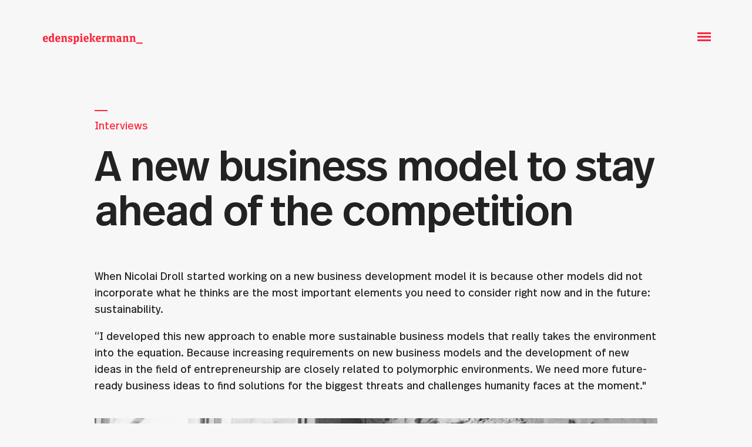

--- FILE ---
content_type: text/html; charset=UTF-8
request_url: https://www.edenspiekermann.com/insights/a-new-business-model-to-stay-ahead-of-the-competition/
body_size: 64689
content:
<!DOCTYPE html><html lang="en"><head><style data-href="/styles.9442a65c265dcc7a893d.css" data-identity="gatsby-global-css">@charset "UTF-8";.tl-edges{max-width:100%;overflow-x:hidden}.tl-wrapper{float:left;position:relative;width:100%}.tl-wrapper+.tl-wrapper{margin-left:-100%;margin-right:0}.slick-slider{-webkit-touch-callout:none;-webkit-tap-highlight-color:transparent;box-sizing:border-box;-ms-touch-action:pan-y;touch-action:pan-y;-webkit-user-select:none;-moz-user-select:none;-ms-user-select:none;user-select:none;-khtml-user-select:none}.slick-list,.slick-slider{display:block;position:relative}.slick-list{margin:0;overflow:hidden;padding:0}.slick-list:focus{outline:none}.slick-list.dragging{cursor:pointer;cursor:hand}.slick-slider .slick-list,.slick-slider .slick-track{-webkit-transform:translateZ(0);-moz-transform:translateZ(0);-ms-transform:translateZ(0);-o-transform:translateZ(0);transform:translateZ(0)}.slick-track{display:block;left:0;margin-left:auto;margin-right:auto;position:relative;top:0}.slick-track:after,.slick-track:before{content:"";display:table}.slick-track:after{clear:both}.slick-loading .slick-track{visibility:hidden}.slick-slide{display:none;float:left;height:100%;min-height:1px}[dir=rtl] .slick-slide{float:right}.slick-slide img{display:block}.slick-slide.slick-loading img{display:none}.slick-slide.dragging img{pointer-events:none}.slick-initialized .slick-slide{display:block}.slick-loading .slick-slide{visibility:hidden}.slick-vertical .slick-slide{border:1px solid transparent;display:block;height:auto}.slick-arrow.slick-hidden{display:none}.slick-loading .slick-list{background:#fff url([data-uri]) 50% no-repeat}@font-face{font-family:slick;font-style:normal;font-weight:400;src:url([data-uri]);src:url([data-uri]?#iefix) format("embedded-opentype"),url([data-uri]) format("woff"),url([data-uri]) format("truetype"),url([data-uri]#slick) format("svg")}.slick-next,.slick-prev{border:none;cursor:pointer;display:block;font-size:0;height:20px;line-height:0;padding:0;position:absolute;top:50%;-webkit-transform:translateY(-50%);-ms-transform:translateY(-50%);transform:translateY(-50%);width:20px}.slick-next,.slick-next:focus,.slick-next:hover,.slick-prev,.slick-prev:focus,.slick-prev:hover{background:transparent;color:transparent;outline:none}.slick-next:focus:before,.slick-next:hover:before,.slick-prev:focus:before,.slick-prev:hover:before{opacity:1}.slick-next.slick-disabled:before,.slick-prev.slick-disabled:before{opacity:.25}.slick-next:before,.slick-prev:before{-webkit-font-smoothing:antialiased;-moz-osx-font-smoothing:grayscale;color:#fff;font-family:slick;font-size:20px;line-height:1;opacity:.75}.slick-prev{left:-25px}[dir=rtl] .slick-prev{left:auto;right:-25px}.slick-prev:before{content:"←"}[dir=rtl] .slick-prev:before{content:"→"}.slick-next{right:-25px}[dir=rtl] .slick-next{left:-25px;right:auto}.slick-next:before{content:"→"}[dir=rtl] .slick-next:before{content:"←"}.slick-dotted.slick-slider{margin-bottom:30px}.slick-dots{bottom:-25px;display:block;margin:0;padding:0;position:absolute;text-align:center;width:100%}.slick-dots li{display:inline-block;margin:0 5px;padding:0}.slick-dots li,.slick-dots li button{cursor:pointer;height:20px;width:20px}.slick-dots li button{background:transparent;border:0;color:transparent;display:block;font-size:0;line-height:0;outline:none;padding:5px}.slick-dots li button:focus,.slick-dots li button:hover{outline:none}.slick-dots li button:focus:before,.slick-dots li button:hover:before{opacity:1}.slick-dots li button:before{-webkit-font-smoothing:antialiased;-moz-osx-font-smoothing:grayscale;color:#000;content:"•";font-family:slick;font-size:6px;height:20px;left:0;line-height:20px;opacity:.25;position:absolute;text-align:center;top:0;width:20px}.slick-dots li.slick-active button:before{color:#000;opacity:.75}a,abbr,acronym,address,applet,article,aside,audio,big,blockquote,body,canvas,caption,center,cite,code,dd,del,details,dfn,div,dl,dt,em,embed,fieldset,figcaption,figure,footer,form,h1,h2,h3,h4,h5,h6,header,hgroup,html,i,iframe,img,ins,kbd,label,legend,li,mark,menu,nav,object,ol,output,p,pre,q,ruby,s,samp,section,small,span,strike,sub,summary,sup,table,tbody,td,tfoot,th,thead,time,tr,tt,u,ul,var,video{border:0;font-size:100%;font:inherit;margin:0;padding:0;vertical-align:baseline}article,aside,details,figcaption,figure,footer,header,hgroup,menu,nav,section{display:block}ol,ul{list-style:none}blockquote,q{quotes:none}blockquote:after,blockquote:before,q:after,q:before{content:"";content:none}html{-moz-text-size-adjust:100%;text-size-adjust:100%;box-sizing:border-box;overflow-x:hidden}*,:after,:before{border:0;box-sizing:inherit;margin:0;padding:0}article,aside,details,figcaption,figure,footer,header,hgroup,main,menu,nav,section,summary{display:block}[hidden],template{display:none}sub,sup{font-size:75%;line-height:0;position:relative;vertical-align:baseline}sup{top:-.5em}sub{bottom:-.25em}button,input,optgroup,select,textarea{color:inherit;font:inherit;letter-spacing:inherit}button{-webkit-appearance:button;cursor:pointer}button[disabled],html input[disabled]{cursor:default}button::-moz-focus-inner,input::-moz-focus-inner,select::-moz-focus-inner{border:0;padding:0}input{line-height:normal}input[type=search]{-webkit-appearance:none}input[type=search]::-webkit-search-cancel-button,input[type=search]::-webkit-search-decoration{-webkit-appearance:none}input:-webkit-autofill{-webkit-box-shadow:inset 0 0 0 1000px #fff}table{border-spacing:0}/*! sanitize.css v7.0.3 | CC0 License | github.com/csstools/sanitize.css */*,:after,:before{background-repeat:no-repeat;box-sizing:border-box}:after,:before{text-decoration:inherit;vertical-align:inherit}html{-ms-text-size-adjust:100%;-webkit-text-size-adjust:100%;font-family:system-ui,-apple-system,Segoe UI,Roboto,Ubuntu,Cantarell,Oxygen,sans-serif,Apple Color Emoji,Segoe UI Emoji,Segoe UI Symbol,Noto Color Emoji;line-height:1.15;-o-tab-size:4;tab-size:4;word-break:break-word}body{margin:0}h1{font-size:2em;margin:.67em 0}hr{height:0;overflow:visible}main{display:block}nav ol,nav ul{list-style:none}pre{font-family:Menlo,Consolas,Roboto Mono,Ubuntu Monospace,Oxygen Mono,Liberation Mono,monospace;font-size:1em}a{background-color:transparent}abbr[title]{text-decoration:underline;-webkit-text-decoration:underline dotted;text-decoration:underline dotted}code,kbd,samp{font-family:Menlo,Consolas,Roboto Mono,Ubuntu Monospace,Oxygen Mono,Liberation Mono,monospace;font-size:1em}small{font-size:80%}::selection{background-color:#b3d4fc;color:#000;text-shadow:none}audio,canvas,iframe,img,svg,video{vertical-align:middle}audio,video{display:inline-block}audio:not([controls]){display:none;height:0}img{border-style:none}svg{fill:currentColor}svg:not(:root){overflow:hidden}table{border-collapse:collapse}button,input,select,textarea{font-family:inherit;font-size:inherit;line-height:inherit}button,input,select{margin:0}button{overflow:visible;text-transform:none}[type=button],[type=reset],[type=submit],button{-webkit-appearance:button}fieldset{padding:.35em .75em .625em}input{overflow:visible}legend{color:inherit;display:table;max-width:100%;white-space:normal}progress{display:inline-block;vertical-align:baseline}select{text-transform:none}textarea{margin:0;overflow:auto;resize:vertical}[type=checkbox],[type=radio]{padding:0}[type=search]{-webkit-appearance:textfield;outline-offset:-2px}::-webkit-inner-spin-button,::-webkit-outer-spin-button{height:auto}::-webkit-input-placeholder{color:inherit;opacity:.54}::-webkit-search-decoration{-webkit-appearance:none}::-webkit-file-upload-button{-webkit-appearance:button;font:inherit}::-moz-focus-inner{border-style:none;padding:0}:-moz-focusring{outline:1px dotted ButtonText}details,dialog{display:block}dialog{background-color:#fff;border:solid;color:#000;height:-moz-fit-content;height:-webkit-fit-content;height:fit-content;left:0;margin:auto;padding:1em;position:absolute;right:0;width:-moz-fit-content;width:-webkit-fit-content;width:fit-content}dialog:not([open]){display:none}summary{display:list-item}canvas{display:inline-block}template{display:none}[tabindex],a,area,button,input,label,select,summary,textarea{touch-action:manipulation}[hidden]{display:none}[aria-busy=true]{cursor:progress}[aria-controls]{cursor:pointer}[aria-disabled],[disabled]{cursor:not-allowed}[aria-hidden=false][hidden]:not(:focus){clip:rect(0,0,0,0);display:inherit;position:absolute}.page-wrap{overflow:hidden;position:relative;width:100%}.page-wrap--inverted{background-color:#131313;color:#fff}.clearfix:after,.clearfix:before{clear:both;content:"";display:table}.block{margin:6rem auto}.block:after,.block:before{clear:both;content:"";display:table}@media(min-width:829px){.block{margin:8rem auto}}.block--small{margin:2.5rem auto}.block--small:after,.block--small:before{clear:both;content:"";display:table}@media(min-width:829px){.block--small{margin:5rem auto}}.page-content-wrap--entry{-webkit-animation:fadeIn 1s ease-in-out forwards;animation:fadeIn 1s ease-in-out forwards;-webkit-animation-delay:.5s;animation-delay:.5s;opacity:0}.tl-wrapper--mount{-webkit-animation:fadeIn 1s ease-in-out forwards;animation:fadeIn 1s ease-in-out forwards}.tl-wrapper--unmount{-webkit-animation:fadeOut .5s ease-in-out forwards;animation:fadeOut .5s ease-in-out forwards}@-webkit-keyframes fadeIn{0%{opacity:0}to{opacity:1}}@keyframes fadeIn{0%{opacity:0}to{opacity:1}}@-webkit-keyframes fadeOut{0%{opacity:1}to{opacity:0}}@keyframes fadeOut{0%{opacity:1}to{opacity:0}}@font-face{font-family:RealTextPro;font-style:normal;font-weight:300;src:url(/static/RealTextPro-Semilight-4c44d722729a1fece1a7c00928d6a3dc.woff2) format("woff2"),url(/static/RealTextPro-Semilight-265c646c7d6699f4a836bc6a6b6296a4.woff) format("woff")}@font-face{font-family:RealTextPro;font-style:normal;font-weight:400;src:url(/static/RealTextPro-2d2f2fb2a6adeb6b3d7244297af5c9cb.woff2) format("woff2"),url(/static/RealTextPro-6a0f024a0220629670d0debc6886a712.woff) format("woff")}@font-face{font-family:RealTextPro;font-style:normal;font-weight:500;src:url(/static/RealTextPro-Medium-bde609831a1c9282a21f4040f06b10e4.woff2) format("woff2"),url(/static/RealTextPro-Medium-0d65e2e0b60c5de5a66abe77f83f3ae9.woff) format("woff")}@font-face{font-family:RealTextPro;font-style:normal;font-weight:600;src:url(/static/RealTextPro-Demibold-ac482989e2ed2bcb7bb8f96882850b9f.woff2) format("woff2"),url(/static/RealTextPro-Demibold-c3cf4070273d753c41f4cf9dfc686b09.woff) format("woff")}@font-face{font-family:Fira Mono;font-style:normal;font-weight:400;src:url(/static/firamono-regular-webfont-c11f49c49e03fc3558428baf9ba20bee.woff) format("woff")}h1{font-size:2.125rem;font-weight:400;letter-spacing:-.04375rem;line-height:2.25rem;margin-bottom:.35em}@media(min-width:622px){h1{font-size:3.5rem;letter-spacing:-.075rem;line-height:3.75rem}}@media(min-width:1025px){h1{font-size:4.5rem;letter-spacing:-.125rem;line-height:4.75rem}}h2{font-size:1.5rem;font-weight:400;letter-spacing:-.03125rem;line-height:1.5625rem;margin-bottom:.5em;margin-top:1em}@media(min-width:622px){h2{font-size:2.5rem;letter-spacing:-.05rem;line-height:2.625rem}}@media(min-width:1025px){h2{font-size:3.5rem;letter-spacing:-.075rem;line-height:3.75rem}}h3{font-size:1.5rem;font-weight:400;line-height:1.5625rem;margin-bottom:.65em;margin-top:1.35em}@media(min-width:622px){h3{font-size:2.125rem;letter-spacing:-.04375rem;line-height:2.25rem}}@media(min-width:1025px){h3{font-size:2.5rem;letter-spacing:-.04375rem;line-height:2.625rem}}h4{font-size:1rem;font-weight:400;letter-spacing:-.00625rem;line-height:1.0625rem;margin-bottom:.5em;margin-top:1.5em}@media(min-width:622px){h4{font-size:1.5rem;letter-spacing:-.03125rem;line-height:1.5625rem}}@media(min-width:1025px){h4{font-size:1.5rem;letter-spacing:-.03125rem;line-height:1.5625rem}}li,ol,p,ul{font-size:16px;font-weight:400;line-height:28px}@media(min-width:829px){li,ol,p,ul{font-size:18px}}html{-webkit-font-smoothing:antialiased;color:#222;font-size:16px}body{background-color:#f7f7f7;font-family:RealTextPro,Helvetica,Arial,sans-serif;font:normal 125%/1.4 RealTextPro,Helvetica,Arial,sans-serif;height:100%;width:100%}html.menu-open{bottom:0;left:0;position:fixed;right:0;top:0}body.menu-open{overflow-y:hidden}body.fixed{position:fixed}blockquote,form,h1,h2,h3,h4,h5,h6,ol,p,table,ul{margin-top:0}p{margin-bottom:1em}blockquote,dl,ol,ul{margin-bottom:1.5em}figure,form,pre,table{margin-bottom:2.25em}img{display:block;height:auto;max-width:100%}.text-animation{--text-animation-transfrom:20px;--text-animation-duration:1s;--text-animation-delay-per-line:0.1s}.text-animation .line{display:block;opacity:0;-webkit-transform:translateY(20px);transform:translateY(20px)}@media(prefers-reduced-motion){.text-animation .line{opacity:1;-webkit-transform:translateY(0);transform:translateY(0)}}.text-animation--is-visible .line{opacity:1;-webkit-transform:translateY(0);transform:translateY(0);transition:opacity var(--text-animation-duration,1s) ease-out,-webkit-transform var(--text-animation-duration,1s) ease-out;transition:opacity var(--text-animation-duration,1s) ease-out,transform var(--text-animation-duration,1s) ease-out;transition:opacity var(--text-animation-duration,1s) ease-out,transform var(--text-animation-duration,1s) ease-out,-webkit-transform var(--text-animation-duration,1s) ease-out;transition-delay:calc(var(--text-animation-index, 0)*var(--text-animation-delay-per-line, .1s) + var(--text-animation-delay, 0))}@media(prefers-reduced-motion){.text-animation--is-visible .line{transition:none}}.text-spinner{line-height:1em}.text-spinner__mask{display:inline-flex;height:2em;line-height:2em;-webkit-mask-image:linear-gradient(180deg,transparent 0,#fff .55em,#fff 1.45em,transparent);mask-image:linear-gradient(180deg,transparent 0,#fff .55em,#fff 1.45em,transparent);overflow:hidden}.text-spinner__item,.text-spinner__placeholder{display:inline-block;text-align:center}.text-spinner__item__value{display:block;-webkit-user-select:none;-ms-user-select:none;user-select:none}.text-spinner__item__value--is-value{-webkit-user-select:all;user-select:all}.cookieconsent{background-color:#fff;bottom:0;box-shadow:0 18px 50px 10px rgba(0,0,0,.2);padding-bottom:20px;padding-top:20px;position:fixed;z-index:999}.cookieconsent__wrapper{margin:0 20px}@media(min-width:415px){.cookieconsent__wrapper{margin:0 30px}}@media(min-width:829px){.cookieconsent__wrapper{margin:0 70px}}@media(min-width:1441px){.cookieconsent__wrapper{margin:0 calc(50vw - 650px)}}@media(min-width:829px){@supports(display:grid){.cookieconsent__wrapper{grid-gap:20px;display:grid;grid-template-areas:"details controls" "groups groups";grid-template-columns:1fr auto}}}.cookieconsent__title{clip:rect(0 0 0 0);height:0;margin:-1px;opacity:0;padding:-1px;position:absolute}.cookieconsent__details{grid-area:details;margin-bottom:15px}@media(min-width:829px){.cookieconsent__details{margin-bottom:0}}.cookieconsent__controls{align-items:center;display:flex;flex-direction:row;grid-area:controls;justify-content:flex-end}.cookieconsent__controls__button{background:transparent;color:#fb263b;font-size:16px;font-weight:400;line-height:22px;margin-right:16px;text-decoration:none;transition:all .25s}.cookieconsent__controls__button:visited{color:#6f7476}.cookieconsent__controls__button:active,.cookieconsent__controls__button:focus,.cookieconsent__controls__button:hover{text-decoration:underline}.cookieconsent__groups{grid-area:groups}@media(min-width:415px){.cookieconsent__groups{margin-bottom:30px}}.cookieconsent__details p{color:#131313;font-size:16px;line-height:22px;margin-bottom:0}.cookieconsent__details a{color:#fb263b;text-decoration:none;transition:all .25s}.cookieconsent__details a:visited{color:#6f7476}.cookieconsent__details a:active,.cookieconsent__details a:focus,.cookieconsent__details a:hover{text-decoration:underline}.cookieconsent__groups{display:flex;flex-wrap:wrap;justify-content:space-between;margin-bottom:15px}@media(min-width:829px){.cookieconsent__groups{margin-bottom:0}}@media(min-width:1025px){.cookieconsent__groups{margin-left:-12px;margin-right:-12px}}.cookieconsent__groups__group{border-top:1px solid #b4b4b4;color:#131313;width:100%}@media(min-width:829px){.cookieconsent__groups__group{width:calc(50% - 24px)}.cookieconsent__groups__group:nth-child(odd){margin-right:12px}.cookieconsent__groups__group:nth-child(2n){margin-left:12px}}@media(min-width:1025px){.cookieconsent__groups__group{margin-left:12px;margin-right:12px;width:calc(25% - 24px)}}.cookieconsent__groups__group__title{font-size:16px;font-weight:400;line-height:22px;list-style:none;padding-bottom:5px;padding-top:5px;position:relative}@media(min-width:415px){.cookieconsent__groups__group__title{padding-bottom:12px;padding-top:12px}}.cookieconsent__groups__group__title .edna-input-checkbox{align-items:center;padding-top:0;width:-webkit-max-content;width:max-content}.cookieconsent__groups__group__title .edna-input-checkbox label{align-items:center;display:flex}.cookieconsent__groups__group__title::-webkit-details-marker{display:none}.cookieconsent__groups__group__title::marker{display:none}.cookieconsent__groups__group__title:focus{outline:none}[data-whatinput=keyboard] .cookieconsent__groups__group__title:focus{outline:1px solid #fb263b}details .cookieconsent__groups__group__title:before{background-image:url("data:image/svg+xml;charset=utf-8,%3Csvg xmlns='http://www.w3.org/2000/svg' width='17' height='17' fill='none' viewBox='0 0 17 17'%3E%3Cpath fill='%23131313' fill-rule='evenodd' d='M9.25.5h-2v7h-7v2h7v7h2v-7h7v-2h-7v-7Z' clip-rule='evenodd'/%3E%3C/svg%3E");background-position:50%;background-repeat:no-repeat;content:"";display:inline-block;height:100%;position:absolute;right:0;top:0;width:17px}details[open] .cookieconsent__groups__group__title:before{background-image:url("data:image/svg+xml;charset=utf-8,%3Csvg xmlns='http://www.w3.org/2000/svg' width='17' height='3' fill='none' viewBox='0 0 17 3'%3E%3Cpath fill='%23131313' d='M.25 2.5v-2h16v2h-16Z'/%3E%3C/svg%3E")}.cookieconsent__groups__group__label{cursor:pointer}.cookieconsent__groups__group__checkbox{-webkit-appearance:none;appearance:none;border:2px solid;border-radius:4px;cursor:pointer;display:inline-block;height:20px;line-height:1;margin:0 8px 0 0;padding:0;text-align:center;vertical-align:bottom;width:20px}.cookieconsent__groups__group__checkbox:checked:before{-webkit-transform:scale(1);transform:scale(1)}.cookieconsent__groups__group__checkbox:disabled{color:inherit;opacity:.3}.cookieconsent__groups__group__description{font-size:16px;font-weight:400;line-height:22px;margin-bottom:0}.accordion__heading{font-size:1rem;font-weight:400;letter-spacing:-.00625rem;line-height:1.0625rem;margin:0}@media(min-width:622px){.accordion__heading{font-size:1.5rem;letter-spacing:-.03125rem;line-height:1.5625rem}}@media(min-width:1025px){.accordion__heading{font-size:1.5rem;letter-spacing:-.03125rem;line-height:1.5625rem}}.accordion__button{cursor:pointer;padding:1rem 3rem 1rem 0;position:relative}.accordion__button:after,.accordion__button:before{speak:none;background:currentColor;content:"";height:2px;position:absolute;right:.5rem;top:50%;transition:background .3s,-webkit-transform .3s;transition:background .3s,transform .3s;transition:background .3s,transform .3s,-webkit-transform .3s;width:1rem}.accordion__button:after{-webkit-transform:rotate(90deg) scaleX(1);transform:rotate(90deg) scaleX(1)}.accordion__button[aria-expanded=true]:after{-webkit-transform:rotate(90deg) scaleX(0);transform:rotate(90deg) scaleX(0)}[data-whatinput=mouse] .accordion__button:hover:after,[data-whatinput=mouse] .accordion__button:hover:before{background:#fb263b}.accordion__button:focus{outline:0}[data-whatinput=keyboard] .accordion__button:focus{outline:1px solid #fb263b}.accordion__panel{padding:1rem 0}.navbar{background:transparent;height:25px;left:0;margin:0;max-width:1300px;padding:25px 20px 50px;position:relative;position:absolute;right:0;top:0;z-index:1;z-index:10}.navbar:after,.navbar:before{clear:both;content:"";display:table}@media(min-width:415px){.navbar{margin:0 30px;padding:0}}@media(min-width:829px){.navbar{margin:0 70px}}@media(min-width:1441px){.navbar{margin:0 calc(50vw - 650px)}}@media(min-width:415px){.navbar{padding-bottom:50px;padding-top:50px}}.navbar--inverted .navbar__logo-wrap svg{fill:#fff}.navbar--inverted .navbar__toggle span{background-color:#fff}.navbar--menu-open .navbar__logo-wrap svg{fill:#fff}.navbar--menu-open .navbar__toggle{height:21px}.navbar--menu-open .navbar__toggle span{background-color:#fff}.navbar--menu-open .navbar__toggle span:nth-child(2){opacity:0;transition:all .25s;width:0}.navbar--menu-open .navbar__toggle span:first-child,.navbar--menu-open .navbar__toggle span:nth-child(3){top:9px!important}.navbar--menu-open .navbar__toggle span:first-child{-webkit-transform:rotate(45deg);transform:rotate(45deg)}.navbar--menu-open .navbar__toggle span:nth-child(3){-webkit-transform:rotate(-45deg);transform:rotate(-45deg)}.navbar--menu-open .navbar__background-image{opacity:1}.navbar__flex{align-items:center;display:flex;justify-content:space-between}.navbar__logo-wrap{display:inline-block;height:25px;position:relative;width:176px;z-index:1}.navbar__logo-wrap svg{fill:#fb263b;transition:fill .3s ease-in-out}.navbar__toggle{background-color:transparent;border:0;cursor:pointer;float:right;height:16px;outline:none;position:relative;transition:all .3s ease-in-out;width:23px;z-index:1}.navbar__toggle span{background-color:#fb263b;display:block;height:3px;left:0;position:absolute;transition:all .25s .1s;width:100%}.navbar__toggle span:first-child{top:0;-webkit-transform-origin:center center;transform-origin:center center;transition:all .3s ease-in-out}.navbar__toggle span:nth-child(2){bottom:1px}.navbar__toggle span:nth-child(3){top:6px;-webkit-transform-origin:center center;transform-origin:center center;transition:all .3s ease-in-out}.navbar__menu-wrapper{background-color:#fb263b;bottom:0;display:flex;height:100%;left:0;list-style:none;margin:0;max-height:100%;max-width:100%;opacity:0;position:fixed;right:0;top:0;transition:all .5s ease-in-out;visibility:hidden;width:100%;will-change:top}.navbar__menu-wrapper[aria-expanded=true]{opacity:1;visibility:visible}.navbar__menu-list{left:0;min-width:320px;padding-left:20px;position:absolute;right:0;top:30%;-webkit-transform:translateY(-30%);transform:translateY(-30%);width:100%}@media(min-width:415px){.navbar__menu-list{left:auto;padding-left:70px;width:45vw}}.navbar__menu-list li{display:block;max-width:300px;padding:.2rem .5rem .2rem .1rem}@media(min-width:415px){.navbar__menu-list li{padding:.5rem .5rem .5rem .1rem}}@media(min-width:1201px){.navbar__menu-list li{max-width:900px}}.navbar__menu-list .navbar__link{color:#fff;font-size:18px;text-decoration:none;transition:color .15s}@media(min-width:415px){.navbar__menu-list .navbar__link{font-size:22px}}@media(min-width:829px){.navbar__menu-list .navbar__link{font-size:30px}}.navbar__menu-list .navbar__link--active,.navbar__menu-list .navbar__link--active-case-studies,.navbar__menu-list .navbar__link--active-services,.navbar__menu-list .navbar__link:hover{color:#131313}.navbar__background-image{bottom:0;left:0;margin:auto auto 0;min-width:140px;opacity:0;position:absolute;transition:all .3s ease;transition-delay:left 1s;width:140px}@media(min-width:415px){.navbar__background-image{margin:auto 0 0;width:50vw}}@media(min-width:1201px){.navbar__background-image{max-width:700px;width:100%}}@media only screen and (max-height:519px){.navbar__background-image{display:none}}@media only screen and (max-height:579px){.navbar__background-image{margin:auto auto -53px}}.menu-list__primary{margin-bottom:20px;margin-top:40px;max-width:280px}@media(min-width:415px){.menu-list__primary{margin-bottom:38px;margin-top:0;padding-right:30px}}@media(min-width:829px){.menu-list__primary{padding-right:0}}@media only screen and (min-height:580px){.menu-list__primary{margin-top:20px}}.menu-list__secundary{border-top:1px solid rgba(255,255,255,.5);margin-bottom:15px;max-width:280px;padding-top:18px}@media(min-width:415px){.menu-list__secundary{margin-right:30px;padding-top:40px}}@media(min-width:829px){.menu-list__secundary{margin-right:0}}.menu-list__secundary .navbar__link{font-size:14px!important}@media(min-width:415px){.menu-list__secundary .navbar__link{font-size:18px!important;padding:.2rem .2rem .2rem 0}.menu-list__secundary li{padding:.3rem .3rem .3rem 0}}.navbar__menu-list .social-link .icon path{fill:#fff}.navbar__menu-list .social-link:hover .icon path{fill:#131313}.breezy-apply{min-height:200px;position:relative}.breezy-apply:before{speak:none;-webkit-animation:breezy-apply-loader .8s ease infinite;animation:breezy-apply-loader .8s ease infinite;border:.1em solid transparent;border-radius:50%;border-top-color:#fb263b;content:"";height:2em;left:50%;margin-left:-1em;opacity:1;pointer-events:none;position:absolute;top:0;transition:opacity .3s;width:2em}.breezy-apply iframe{opacity:0;transition:opacity .3s}.breezy-apply--is-ready:before{-webkit-animation-iteration-count:1;animation-iteration-count:1;opacity:0}.breezy-apply--is-ready iframe{opacity:1}@-webkit-keyframes breezy-apply-loader{to{-webkit-transform:rotate(1turn);transform:rotate(1turn)}}@keyframes breezy-apply-loader{to{-webkit-transform:rotate(1turn);transform:rotate(1turn)}}.personio-apply{display:flex;flex-direction:column;min-height:200px}.personio-apply label{color:#fb263b;font-size:1rem;font-weight:400;letter-spacing:-.00625rem;line-height:1.0625rem;margin-bottom:.5em;margin-top:1.5em}@media(min-width:622px){.personio-apply label{font-size:1.5rem;letter-spacing:-.03125rem;line-height:1.5625rem}}@media(min-width:1025px){.personio-apply label{font-size:1.5rem;letter-spacing:-.03125rem;line-height:1.5625rem}}.personio-apply input,.personio-apply textarea{background-color:#fff;border-radius:5px;padding:10px 20px}.personio-apply textarea{min-height:250px}.personio-apply input[type=file]::-webkit-file-upload-button{align-self:center;background-color:#fb263b;border:none;border-radius:0;color:#fff;cursor:pointer;margin-top:20px;padding:10px 20px;width:40%;width:60%}.personio-apply button,.personio-apply input[type=file]::file-selector-button{align-self:center;background-color:#fb263b;border:none;border-radius:0;color:#fff;cursor:pointer;margin-top:20px;padding:10px 20px;width:40%;width:60%}.personio-apply input[type=file]::-webkit-file-upload-button:hover{background-color:#ea041b}.personio-apply button:hover,.personio-apply input[type=file]::file-selector-button:hover{background-color:#ea041b}@media(min-width:829px){.personio-apply input[type=file]::-webkit-file-upload-button{width:40%}.personio-apply button,.personio-apply input[type=file]::file-selector-button{width:40%}}.personio-apply__title{color:#fb263b;font-size:1.5rem;font-weight:400;line-height:1.5625rem;margin-bottom:20px;margin-top:1.35em}@media(min-width:622px){.personio-apply__title{font-size:2.125rem;letter-spacing:-.04375rem;line-height:2.25rem}}@media(min-width:1025px){.personio-apply__title{font-size:2.5rem;letter-spacing:-.04375rem;line-height:2.625rem}}.personio-apply__upload-resume{color:#fb263b;display:flex;flex-direction:column;justify-content:space-between;margin:2rem 0}@media(min-width:829px){.personio-apply__upload-resume{flex-direction:row}}.personio_form-submitted{align-items:center;display:flex;justify-content:center}.content-body{margin:2.5rem auto;padding:0 20px;position:relative;z-index:1}@media(min-width:415px){.content-body{margin:0 30px;padding:0}}@media(min-width:829px){.content-body{margin:0 70px}}@media(min-width:1441px){.content-body{margin:0 calc(50vw - 650px)}}.content-body:after,.content-body:before{clear:both;content:"";display:table}@media(min-width:829px){.content-body{margin:5rem auto}}@media(min-width:415px){.content-body{margin-top:2.5rem}}@media(min-width:829px){.content-body{margin-left:auto;margin-right:auto;max-width:100%;padding-left:20px;padding-right:20px;width:827px}}@media(min-width:829px)and (min-width:829px){.content-body{padding-left:70px;padding-right:70px}}.content-body__meta{margin-bottom:1.5em}.content-meta{color:#fb263b;font-size:1rem;line-height:normal}.content-meta:before{background-color:currentcolor;content:"";display:block;height:.2em;margin-bottom:1em;max-width:80%;width:5em}.content-meta__author{margin-top:.25em}.content-meta__author>a{color:inherit;text-decoration:underline;transition:all .25s}.content-meta__author>a:active,.content-meta__author>a:focus,.content-meta__author>a:hover{text-decoration:none}.meta-lockup__category{color:#fb263b;font-size:.9em;font-weight:400;position:relative}.meta-lockup__category:before{background-color:#fb263b;content:"";display:block;height:2px;left:0;margin-bottom:12px;position:relative;top:0;width:20px}.meta-lockup__title{font-size:1.5rem;letter-spacing:-.0375rem;line-height:1.625rem;margin-bottom:1em;margin-top:.6em}@media(min-width:415px){.meta-lockup__title{font-size:1.6875rem;line-height:1.875rem}}@media(min-width:829px){.meta-lockup__title{font-size:1.875rem;line-height:2.25rem}}.meta-lockup__description{color:#2c3032;font-size:.9em;font-weight:400;line-height:1.555555em;margin-top:1.5625em}.meta-lockup--white .meta-lockup__category,.meta-lockup--white .meta-lockup__description,.meta-lockup--white .meta-lockup__title{color:#fff}.meta-lockup--white .meta-lockup__category:before,.meta-lockup--white .meta-lockup__description:before,.meta-lockup--white .meta-lockup__title:before{background-color:#fff}.modal__overlay{-webkit-animation:overlayAnimationShow .3s ease-in-out;animation:overlayAnimationShow .3s ease-in-out;background-color:#000;height:100vh;left:0;opacity:.4;position:fixed;top:0;width:100vw;z-index:10}.modal__dialog{-webkit-overflow-scrolling:touch;-webkit-animation:dialogAnimationShow .3s ease-in-out;animation:dialogAnimationShow .3s ease-in-out;display:flex;height:-webkit-min-content;height:min-content;left:50%;max-height:90vh;max-height:calc(90vh - 112px);max-width:100%;max-width:calc(100% - 8px);position:fixed;top:50%;-webkit-transform:translate(-50%,-50%) scale(1);transform:translate(-50%,-50%) scale(1);width:100%;z-index:20}@media screen and (min-width:450px){.modal__dialog{max-width:580px;width:calc(83.33333% - 16px)}}@media screen and (min-width:750px){.modal__dialog{width:calc(66.66667% - 16px)}}@media screen and (min-width:1024px){.modal__dialog{width:calc(50% - 16px)}}.modal__container{overflow:auto;width:100%}.modal__contents{background-color:#fff;display:flex;flex-direction:column;padding:1.5rem;position:relative;width:100%}.modal__contents--is-spaceless{padding:0}.modal__button{background-color:red;border:0;height:1em;padding:16px;position:absolute;right:0;top:0;-webkit-transform:translateY(-100%);transform:translateY(-100%);transition:color timing("normal") ease-in-out;width:1em}.modal__button:hover{color:red}.modal__button:focus{border:1px solid red}.modal__button__label{clip:rect(0 0 0 0);height:0;margin:-1px;opacity:0;padding:-1px;position:absolute}.modal--is-closing .modal__overlay{-webkit-animation:overlayAnimationHide .3s ease-in-out;animation:overlayAnimationHide .3s ease-in-out;-webkit-animation-fill-mode:forwards;animation-fill-mode:forwards}.modal--is-closing .modal__dialog{-webkit-animation:dialogAnimationHide .3s ease-in-out;animation:dialogAnimationHide .3s ease-in-out;-webkit-animation-fill-mode:forwards;animation-fill-mode:forwards}@-webkit-keyframes overlayAnimationShow{0%{opacity:0}to{opacity:.4}}@keyframes overlayAnimationShow{0%{opacity:0}to{opacity:.4}}@-webkit-keyframes overlayAnimationHide{0%{opacity:.4}to{opacity:0}}@keyframes overlayAnimationHide{0%{opacity:.4}to{opacity:0}}@-webkit-keyframes dialogAnimationShow{0%{opacity:0;-webkit-transform:translate(-50%,-50px) scale(.95);transform:translate(-50%,-50px) scale(.95)}to{opacity:1;-webkit-transform:translate(-50%,-50%) scale(1);transform:translate(-50%,-50%) scale(1)}}@keyframes dialogAnimationShow{0%{opacity:0;-webkit-transform:translate(-50%,-50px) scale(.95);transform:translate(-50%,-50px) scale(.95)}to{opacity:1;-webkit-transform:translate(-50%,-50%) scale(1);transform:translate(-50%,-50%) scale(1)}}@-webkit-keyframes dialogAnimationHide{0%{opacity:1;-webkit-transform:translate(-50%,-50%) scale(1);transform:translate(-50%,-50%) scale(1)}to{opacity:0;-webkit-transform:translate(-50%,-50px) scale(.95);transform:translate(-50%,-50px) scale(.95)}}@keyframes dialogAnimationHide{0%{opacity:1;-webkit-transform:translate(-50%,-50%) scale(1);transform:translate(-50%,-50%) scale(1)}to{opacity:0;-webkit-transform:translate(-50%,-50px) scale(.95);transform:translate(-50%,-50px) scale(.95)}}.quote{font-size:1em}.quote:not(.quote--omit) .quote__quote{color:inherit;display:inline-block;font-size:1.2em;line-height:1.35}@media(min-width:829px){.quote:not(.quote--omit) .quote__quote{font-size:1.5em}}.quote:not(.quote--omit) .quote__quote p{display:inline}.quote:not(.quote--omit) .quote__quote a{color:inherit;text-decoration:underline;transition:all .25s}.quote:not(.quote--omit) .quote__quote a:active,.quote:not(.quote--omit) .quote__quote a:focus,.quote:not(.quote--omit) .quote__quote a:hover{text-decoration:none}.quote:not(.quote--omit) .quote__quote .line:first-child:before{content:"“"}.quote:not(.quote--omit) .quote__quote .line:last-child:after{content:"”";display:inline-block;height:1em;margin-right:-.5em;width:.5em}.quote.quote--omit .quote__quote .line:first-child:before,.quote.quote--omit .quote__quote .line:last-child:after{content:none}.quote__cite{--block-animation-delay:0;--block-animation-duration:1s;color:inherit;display:block;font-size:.8em;font-style:normal;margin-top:1em;opacity:0;-webkit-transform:translate(0);transform:translate(0);width:100%}@media(prefers-reduced-motion){.quote__cite{opacity:1;-webkit-transform:translate(0);transform:translate(0)}}.quote__cite--is-visible{opacity:1;-webkit-transform:translate(0);transform:translate(0);transition:opacity var(--block-animation-duration,1s) ease-out,-webkit-transform var(--block-animation-duration,1s) ease-out;transition:opacity var(--block-animation-duration,1s) ease-out,transform var(--block-animation-duration,1s) ease-out;transition:opacity var(--block-animation-duration,1s) ease-out,transform var(--block-animation-duration,1s) ease-out,-webkit-transform var(--block-animation-duration,1s) ease-out;transition-delay:var(--block-animation-delay,0)}.quote__cite:before{background-color:currentcolor;content:"";display:inline-block;height:1px;margin-bottom:.34em;margin-right:.5em;max-width:3em;width:10%}.quote__cite p{display:inline}.quote__cite a{color:inherit;text-decoration:underline;transition:all .25s}.quote__cite a:active,.quote__cite a:focus,.quote__cite a:hover{text-decoration:none}.label{color:#fb263b;font-size:16px;margin-bottom:1em}@media(min-width:829px){.label{font-size:18px}}.label:before{background-color:currentColor;content:"";display:block;font-size:0;height:2px;line-height:2px;margin-bottom:12px;opacity:0;-webkit-transform:translateY(20px);transform:translateY(20px);width:22px}@media(prefers-reduced-motion){.label:before{opacity:1;-webkit-transform:translateY(0);transform:translateY(0)}}.text-animation--is-visible.label:before{opacity:1;-webkit-transform:translateY(0);transform:translateY(0);transition:opacity var(--text-animation-duration,1s) ease-out,-webkit-transform var(--text-animation-duration,1s) ease-out;transition:opacity var(--text-animation-duration,1s) ease-out,transform var(--text-animation-duration,1s) ease-out;transition:opacity var(--text-animation-duration,1s) ease-out,transform var(--text-animation-duration,1s) ease-out,-webkit-transform var(--text-animation-duration,1s) ease-out;transition-delay:calc(var(--text-animation-index, 0)*var(--text-animation-delay-per-line, .1s) + var(--text-animation-delay, 0))}@media(prefers-reduced-motion){.text-animation--is-visible.label:before{transition:none}}.label--invert{color:#fff}.label--invert:before{background-color:#fff}.label--invert-with-red-line{color:#fff}.label--invert-with-red-line:before{background-color:#fb263b}.label--no-line{color:#fb263b}.label--no-line:before{background-color:transparent}.footer{position:relative;width:100%}.footer:after,.footer:before{clear:both;content:"";display:table}.footer__link{background:transparent;color:#222;font-size:16px;line-height:1.5;margin-bottom:1em;margin-right:15px;text-align:left;text-decoration:none;transition:color .2s ease}.footer__link:hover{color:#fb263b}.footer__main-image-wrapper{align-items:center;background-color:#131313;display:flex;flex:1 1;justify-content:center;left:0;order:1;position:relative;top:0}@media(min-width:415px){.footer__main-image-wrapper{background-color:#131313;margin-bottom:0;min-width:100%;order:1}}@media(min-width:829px){.footer__main-image-wrapper{background-color:#f7f7f7}.footer__main-image-wrapper:after{background-color:#131313;bottom:0;content:"";left:auto;position:absolute;right:0;top:0;width:45%}}.footer__main-image{max-width:900px;position:relative;width:80vw;z-index:1}.footer__column-wrapper{display:flex;flex-direction:column;justify-content:stretch;width:100%}@media(min-width:829px){.footer__column-wrapper{flex-direction:row;flex-wrap:wrap}}.footer__left-column,.footer__right-column{padding-bottom:40px;padding-top:40px}@media(min-width:829px){.footer__left-column,.footer__right-column{padding-bottom:80px;padding-top:80px}}.footer__left-column-content-wrap{display:flex;flex-direction:column;height:100%;justify-content:space-between;margin:0;padding:0 20px;position:relative;z-index:1}.footer__left-column-content-wrap:after,.footer__left-column-content-wrap:before{clear:both;content:"";display:table}@media(min-width:415px){.footer__left-column-content-wrap{margin:0 30px;padding:0}}@media(min-width:829px){.footer__left-column-content-wrap{margin:0 70px}}@media(min-width:1441px){.footer__left-column-content-wrap{margin:0 calc(50vw - 650px);margin-right:0}}.footer__left-column-content-wrap:after,.footer__left-column-content-wrap:before{content:none}.footer__left-column{background-color:#f7f7f7;flex:0 0 100%;max-width:100%;order:3;width:100%}@media(min-width:829px){.footer__left-column{max-width:55%;order:2;width:714px}}.footer__right-column{background-color:#131313;color:#fff;flex:0 0 100%;max-width:100%;order:2;width:100%}@media(min-width:829px){.footer__right-column{max-width:45%;order:3;width:582px}}.footer__right-column-content-wrap{margin:0;padding:0 20px;position:relative;z-index:1}.footer__right-column-content-wrap:after,.footer__right-column-content-wrap:before{clear:both;content:"";display:table}@media(min-width:415px){.footer__right-column-content-wrap{margin:0 30px;padding:0}}@media(min-width:829px){.footer__right-column-content-wrap{margin:0 70px}}@media(min-width:1441px){.footer__right-column-content-wrap{margin:0 calc(50vw - 650px)}}.footer__espi-logo-wrap{fill:#fb263b;display:block;height:25px;left:0;margin-bottom:22px;position:relative;top:0;transition:fill .3s ease-in-out;width:176px}.footer__site-links-wrap{display:flex;flex-direction:column;flex-wrap:wrap}@media(min-width:829px){.footer__site-links-wrap{align-items:center;flex-direction:row}}.footer__site-links-wrap a{margin-bottom:1em;margin-right:15px}.footer__offices-wrap{color:#000;-webkit-column-count:2;column-count:2;display:flex;flex-wrap:wrap;list-style-type:none;margin:0;padding:0}.footer__offices-wrap a{margin-bottom:1em;margin-right:0;min-width:50%}@media(min-width:1200px){.footer__offices-wrap a{margin-right:15px;min-width:0}.footer__offices-wrap a:last-child{margin-right:0}}.footer__meta-wrap{color:#999;font-size:14px}.footer__newsletter-wrap h2{font-size:1.5rem;letter-spacing:-.0375rem;line-height:1.625rem;margin-bottom:1em}@media(min-width:415px){.footer__newsletter-wrap h2{font-size:1.6875rem;line-height:1.875rem}}@media(min-width:829px){.footer__newsletter-wrap h2{font-size:1.875rem;line-height:2.25rem}}.footer__newsletter-wrap .newsletter-signup-block__inner{margin:0}.footer__newsletter-wrap .newsletter-form{flex-direction:column}@media(min-width:1201px){.footer__newsletter-wrap .newsletter-form{flex-direction:row}}.footer__newsletter-wrap .newsletter-form__inputs{margin-right:0}@media(min-width:1201px){.footer__newsletter-wrap .newsletter-form__inputs{margin-right:1em}}.footer__newsletter-wrap .newsletter-form__consents *,.footer__newsletter-wrap .newsletter-form__privacy-notice *{font-size:14px}.header h1{font-size:2.125rem;font-weight:500;letter-spacing:-.04375rem;line-height:2.25rem;margin-bottom:.8em}@media(min-width:622px){.header h1{font-size:3.5rem;letter-spacing:-.075rem;line-height:3.75rem}}@media(min-width:1025px){.header h1{font-size:4.5rem;letter-spacing:-.125rem;line-height:4.75rem}}.header .see-more__cta{color:#fb263b;margin-top:1rem}.header .see-more__cta .button-icon--reverse-arrow:before{color:#131313}.header__text{font-size:1rem;font-weight:400;letter-spacing:-.00625rem;line-height:1.5rem}@media(min-width:622px){.header__text{font-size:1.125rem;letter-spacing:-.00625rem;line-height:1.75rem}}.article-teaser__link{color:inherit;display:block;text-decoration:none}.article-teaser__text{width:100%}.article-teaser__image-wrapper{--block-animation-delay:0;--block-animation-duration:1s;display:block;margin-bottom:15px;opacity:0;overflow:hidden;position:relative;-webkit-transform:translateY(20px);transform:translateY(20px);width:100%}.article-teaser__image-wrapper:before{content:"";display:block;height:0;padding-top:56.25%;width:100%}@media(prefers-reduced-motion){.article-teaser__image-wrapper{opacity:1;-webkit-transform:translate(0);transform:translate(0)}}.article-teaser__image-wrapper--is-visible{opacity:1;-webkit-transform:translate(0);transform:translate(0);transition:opacity var(--block-animation-duration,1s) ease-out,-webkit-transform var(--block-animation-duration,1s) ease-out;transition:opacity var(--block-animation-duration,1s) ease-out,transform var(--block-animation-duration,1s) ease-out;transition:opacity var(--block-animation-duration,1s) ease-out,transform var(--block-animation-duration,1s) ease-out,-webkit-transform var(--block-animation-duration,1s) ease-out;transition-delay:var(--block-animation-delay,0)}.article-teaser__image-wrapper--tall{display:block;position:relative}.article-teaser__image-wrapper--tall:before{content:"";display:block;height:0;padding-top:117.5342465753%;width:100%}.article-teaser:active .article-teaser__image,.article-teaser:hover .article-teaser__image{-webkit-transform:scale3d(1.03,1.03,1) translate3d(-49%,-49%,0);transform:scale3d(1.03,1.03,1) translate3d(-49%,-49%,0)}.article-teaser__image img{height:100%;-o-object-fit:cover;object-fit:cover}.article-teaser__image .gatsby-image-wrapper{height:100%;width:100%}.article-teaser__info-container{color:#222;transition:background-color .25s}.article-teaser__category{color:#fb263b;display:block;font-size:1rem;margin-bottom:.8rem}.article-teaser__title{display:block;font-size:1.625rem;font-weight:500;letter-spacing:-.4px;line-height:34px;padding-right:1em}.article-teaser:active .article-teaser__title,.article-teaser:hover .article-teaser__title{color:#fb263b}.article-teaser__subline{font-size:1.125rem;margin-bottom:0;margin-top:.5em;padding-right:2em}.article-teaser__read-more{display:none;margin:1em 0 0}.article-teaser--large{font-size:1em;max-width:100%}@media(min-width:829px){.article-teaser--large{margin-bottom:1em;max-width:none;position:relative;width:100%}.article-teaser--large .article-teaser__image-wrapper{float:none;margin-bottom:0;margin-left:auto;max-width:75.8333333333vw}.article-teaser--large .article-teaser__text{background-color:#fff;max-width:56.6666666667vw;padding:72px;position:relative;top:-12.0138888889vw}.article-teaser--large .article-teaser__title{font-size:1.5rem;font-weight:400;font-weight:500;letter-spacing:-.03125rem;line-height:1.5625rem;margin-bottom:.5em;margin-top:0;padding-right:1em}}@media(min-width:829px)and (min-width:622px){.article-teaser--large .article-teaser__title{font-size:2.5rem;letter-spacing:-.05rem;line-height:2.625rem}}@media(min-width:829px)and (min-width:1025px){.article-teaser--large .article-teaser__title{font-size:3.5rem;font-size:50px;letter-spacing:-.075rem;letter-spacing:-.1px;line-height:3.75rem;line-height:56px}}@media(min-width:1441px){.article-teaser--large .article-teaser__image-wrapper{max-width:1092px}.article-teaser--large .article-teaser__text{max-width:816px;top:-173px}}.article-teaser--large .button-icon{margin-top:1em}.article-teaser__image{height:105%;left:50%;max-width:none;min-width:100%;position:absolute;top:50%;-webkit-transform:scaleX(1) translate3d(-50%,-50%,0);transform:scaleX(1) translate3d(-50%,-50%,0);transition:-webkit-transform .25s;transition:transform .25s;transition:transform .25s,-webkit-transform .25s}.article-teaser--large:active .article-teaser__image,.article-teaser--large:hover .article-teaser__image{-webkit-transform:scale3d(1.02,1.02,1) translate3d(-49%,-49%,0);transform:scale3d(1.02,1.02,1) translate3d(-49%,-49%,0)}.article-teaser-list{display:flex;justify-content:space-between;margin-left:auto;margin-right:auto;max-width:100%;padding-left:20px;padding-right:20px;width:1440px}@media(min-width:829px){.article-teaser-list{padding-left:70px;padding-right:70px}}.article-teaser-list--paginated{flex-wrap:wrap}.article-teaser-list--paginated .article-teaser-list__item--overlay{width:33.3333333333%}@media(max-width:1023px){.article-teaser-list--paginated .article-teaser-list__item--overlay{width:100%}}.article-teaser-list--paginated .article-teaser-list__item--regular{width:32.2580645161%}@media(max-width:1023px){.article-teaser-list--paginated .article-teaser-list__item--regular{width:100%}}.article-teaser-list__item{display:inline-block;font-size:.9em;padding-bottom:30px;padding-right:20px;vertical-align:top;width:100%}@media(min-width:415px){.article-teaser-list__item{padding-right:0}}@media(min-width:1025px){.article-teaser-list__item{width:32.2580645161%}}.article-teaser-list__item--overlay{margin-right:0;padding-right:0;width:33.3333333333%}@media(max-width:1023px){.article-teaser-list__item--overlay{width:100%}}.article-teaser-list__item--overlay .article-teaser__image-wrapper{height:450px}.article-teaser-list__item--overlay .article-teaser__text{display:flex;flex-direction:column;height:100%;justify-content:flex-end}.article-teaser-list__item--overlay .article-teaser__image-wrapper:before{padding-top:0!important}.article-teaser-list__item--overlay .article-teaser__image{-webkit-filter:brightness(.8);filter:brightness(.8);-o-object-fit:cover;object-fit:cover;z-index:-1}.article-teaser-list__item--overlay .article-teaser__text{padding:2rem}.article-teaser-list__item--overlay .article-teaser__image-wrapper{display:block;position:relative}.article-teaser-list__item--overlay .article-teaser__image-wrapper:before{content:"";display:block;height:0;padding-top:100%;width:100%}.article-teaser-list__item--overlay .article-teaser__category{color:#fff;font-size:18px;font-weight:400;padding-bottom:10px}.article-teaser-list__item--overlay .article-teaser__title{color:#fff;font-size:40px;font-weight:700;line-height:42px}.article-teaser-list__item--small{margin-right:0;width:100%}@media(min-width:1025px){.article-teaser-list__item--small{width:30.03003003%}}.article-teaser-list__item--small .article-teaser__link{align-items:flex-start;display:flex;flex-direction:row-reverse}.article-teaser-list__item--small .article-teaser__text{display:flex;flex-direction:column;justify-content:flex-end}.article-teaser-list__item--small .article-teaser__title{font-size:1.625rem;font-weight:500;letter-spacing:-.0375rem;line-height:30px;position:relative;width:calc(100% + 100px);z-index:1}.article-teaser-list__item--small .article-teaser__image-wrapper{display:block;max-width:100px;position:relative}.article-teaser-list__item--small .article-teaser__image-wrapper:before{content:"";display:block;height:0;padding-top:100%;width:100%}.article-teaser-list__item--small .article-teaser__image-wrapper:after{background:linear-gradient(90deg,hsla(0,0%,100%,.6),hsla(0,0%,100%,0));content:"";display:block;height:100%;left:0;position:absolute;top:0;transition:background-color .3s;width:100%}.article-teaser-list__item--regular{margin-right:0;padding-bottom:30px;width:100%}@media(min-width:415px){.article-teaser-list__item--regular{padding-bottom:50px}}@media(min-width:1025px){.article-teaser-list__item--regular{margin-right:0;width:32.2580645161%}}.article-teaser-list__item--regular .article-teaser__title{padding-bottom:.5rem;padding-top:1rem}.article-teaser-list__item--regular .article-teaser__subline{padding-top:0}.article-teaser-list__item--tall{width:33.3333333333%}@media(max-width:413px){.article-teaser-list__item--tall{width:100%}}.article-teaser-list__item--tall .article-teaser__title{font-size:1.1875rem;font-weight:400;line-height:22px}.article-teaser-list__item--large{padding-bottom:80px}@media(min-width:829px){.article-teaser-list__item--large{padding-bottom:0}}.magazine-teaser__link{color:inherit;display:block;text-decoration:none}.magazine-teaser__text{width:100%}.magazine-teaser__image-wrapper{display:block;margin-bottom:15px;overflow:hidden;position:relative;width:100%}.magazine-teaser__image-wrapper:before{content:"";display:block;height:0;padding-top:56.25%;width:100%}.magazine-teaser:active .magazine-teaser__image,.magazine-teaser:hover .magazine-teaser__image{-webkit-transform:scale3d(1.03,1.03,1) translate3d(-49%,-49%,0);transform:scale3d(1.03,1.03,1) translate3d(-49%,-49%,0)}.magazine-teaser__image .gatsby-image-wrapper{height:100%}.magazine-teaser__info-container{color:#222;transition:background-color .25s}.magazine-teaser__list-container{display:flex;flex-wrap:wrap;justify-content:space-between}.magazine-teaser__category{color:#fb263b;display:block;font-size:1rem;margin-bottom:.8rem}.magazine-teaser__title{display:block;font-size:1.625rem;font-weight:500;letter-spacing:-.4px;line-height:34px;padding-right:1em}.magazine-teaser:active .magazine-teaser__title,.magazine-teaser:hover .magazine-teaser__title{color:#fb263b}.magazine-teaser__subline{font-size:1.125rem;margin-bottom:0;margin-top:.5em;padding-right:2em}.magazine-teaser__read-more{display:none;margin:1em 0 0}.magazine-teaser--large{font-size:1em;max-width:100%}@media(min-width:829px){.magazine-teaser--large{margin-bottom:1em;max-width:none;position:relative;width:100%}.magazine-teaser--large .magazine-teaser__image-wrapper{float:none;margin-bottom:0;margin-left:auto;max-width:75.8333333333vw}.magazine-teaser--large .magazine-teaser__text{background-color:#fff;max-width:56.6666666667vw;padding:72px;position:relative;top:-12.0138888889vw}.magazine-teaser--large .magazine-teaser__title{font-size:1.5rem;font-weight:400;font-weight:500;letter-spacing:-.03125rem;line-height:1.5625rem;margin-bottom:.5em;margin-top:0;padding-right:1em}}@media(min-width:829px)and (min-width:622px){.magazine-teaser--large .magazine-teaser__title{font-size:2.5rem;letter-spacing:-.05rem;line-height:2.625rem}}@media(min-width:829px)and (min-width:1025px){.magazine-teaser--large .magazine-teaser__title{font-size:3.5rem;font-size:50px;letter-spacing:-.075rem;letter-spacing:-.1px;line-height:3.75rem;line-height:56px}}@media(min-width:1441px){.magazine-teaser--large .magazine-teaser__image-wrapper{max-width:1092px}.magazine-teaser--large .magazine-teaser__text{max-width:816px;top:-173px}}.magazine-teaser--large .button-icon{margin-top:1em}.magazine-teaser__image{height:105%;left:50%;max-width:none;min-width:100%;-o-object-fit:cover;object-fit:cover;position:absolute;top:50%;-webkit-transform:scaleX(1) translate3d(-50%,-50%,0);transform:scaleX(1) translate3d(-50%,-50%,0);transition:-webkit-transform .25s;transition:transform .25s;transition:transform .25s,-webkit-transform .25s}.magazine-teaser--large:active .magazine-teaser__image,.magazine-teaser--large:hover .magazine-teaser__image{-webkit-transform:scale3d(1.02,1.02,1) translate3d(-49%,-49%,0);transform:scale3d(1.02,1.02,1) translate3d(-49%,-49%,0)}.magazine-teaser-list{display:flex;flex-direction:column;justify-content:space-between;margin-left:auto;margin-right:auto;max-width:100%;padding-left:20px;padding-right:20px;width:1440px}@media(min-width:829px){.magazine-teaser-list{flex-direction:row;padding-left:70px;padding-right:70px}}.magazine-teaser-list__item{display:inline-block;font-size:.9em;padding-bottom:30px;vertical-align:top;width:100%}@media(min-width:829px){.magazine-teaser-list__item{width:100%/3}}.magazine-teaser-list__item--large{padding-bottom:80px}@media(min-width:829px){.magazine-teaser-list__item--large{padding-bottom:0}}.insight-teaser-list__recent{display:flex;flex-direction:column;justify-content:space-between}@media(min-width:1025px){.insight-teaser-list__recent{flex-direction:row}}.insight-teaser-list__recent-item{display:inline-block;font-size:.9em;padding-bottom:56px;vertical-align:top;width:100%}.insight-teaser-list__recent-full{width:100%}@media(min-width:1025px){.insight-teaser-list__recent-full{width:60%}}.insight-teaser-list__recent-full .insight-teaser__image-wrapper{display:block;position:relative}.insight-teaser-list__recent-full .insight-teaser__image-wrapper:before{content:"";display:block;height:0;padding-top:100%;width:100%}.insight-teaser-list__recent-full .insight-teaser__title{font-size:3.125rem;letter-spacing:-1px;line-height:56px}.insight-teaser-list__recent-half{display:flex;flex-direction:row;justify-content:space-between;width:100%}@media(min-width:1025px){.insight-teaser-list__recent-half{flex-direction:column;justify-content:flex-start;width:35%}}@media(max-width:827px){.insight-teaser-list__recent-half{flex-direction:column}}.insight-teaser-list__recent-half .insight-teaser-list__recent-item{width:45%}@media(min-width:1025px){.insight-teaser-list__recent-half .insight-teaser-list__recent-item{width:100%}}@media(max-width:827px){.insight-teaser-list__recent-half .insight-teaser-list__recent-item{width:100%}}.insight-teaser-list__recent-half .insight-teaser__image-wrapper{display:block;position:relative}.insight-teaser-list__recent-half .insight-teaser__image-wrapper:before{content:"";display:block;height:0;padding-top:60.8695652174%;width:100%}.insight-teaser__link{color:inherit;display:block;text-decoration:none}.insight-teaser__image-wrapper{margin-bottom:15px;overflow:hidden;position:relative;width:100%}.insight-teaser:active .insight-teaser__image,.insight-teaser:hover .insight-teaser__image{-webkit-transform:scale3d(1.03,1.03,1) translate3d(-49%,-49%,0);transform:scale3d(1.03,1.03,1) translate3d(-49%,-49%,0)}.insight-teaser__image .gatsby-image-wrapper{height:100%}.insight-teaser__category{color:#fb263b;display:block;font-size:1rem;margin-bottom:.8rem}.insight-teaser__title{display:block;font-size:2rem;font-weight:600;letter-spacing:-.6px;line-height:40px}.insight-teaser:active .insight-teaser__title,.insight-teaser:hover .insight-teaser__title{color:#fb263b}.insight-teaser__image{height:105%;left:50%;max-width:none;min-width:100%;position:absolute;top:50%;-webkit-transform:scaleX(1) translate3d(-50%,-50%,0);transform:scaleX(1) translate3d(-50%,-50%,0);transition:-webkit-transform .25s;transition:transform .25s;transition:transform .25s,-webkit-transform .25s}.insight-teaser--large:active .insight-teaser__image,.insight-teaser--large:hover .insight-teaser__image{-webkit-transform:scale3d(1.02,1.02,1) translate3d(-49%,-49%,0);transform:scale3d(1.02,1.02,1) translate3d(-49%,-49%,0)}.featured-project-tile{color:#fff;display:block;max-width:700px;position:relative;text-decoration:none}@media(min-width:415px){.featured-project-tile{display:block;position:relative}.featured-project-tile:before{content:"";display:block;height:0;padding-top:74.6153846154%;width:100%}}.featured-article-tile{background-color:#fff}@media(min-width:415px){.featured-project-tile--tall{display:block;position:relative}.featured-project-tile--tall:before{content:"";display:block;height:0;padding-top:100%;width:100%}}.featured-project-tile--dark-text{color:#000}.featured-project-tile__figure{margin:0}.featured-project-tile__image{width:100%}@media(min-width:415px){.featured-project-tile__image{bottom:0;height:100%;left:0;position:absolute;right:0;top:0;transition:-webkit-transform .5s;transition:transform .5s;transition:transform .5s,-webkit-transform .5s;width:100%}}.featured-project-tile__image .gatsby-image-wrapper{height:100%}.featured-project-tile__video{-o-object-fit:cover;object-fit:cover;-o-object-position:center;object-position:center;width:100%}@media(min-width:415px){.featured-project-tile__video{bottom:0;height:100%;left:0;position:absolute;right:0;top:0;transition:-webkit-transform .5s;transition:transform .5s;transition:transform .5s,-webkit-transform .5s;width:100%}}.featured-project-tile__overlay{-webkit-user-select:none;-ms-user-select:none;user-select:none}@media(min-width:415px){.featured-project-tile__overlay{bottom:0;height:100%;left:0;position:absolute;right:0;top:0;transition:.2s ease-in-out;width:100%}.featured-project-tile__overlay:active,.featured-project-tile__overlay:hover{background-color:rgba(0,0,0,.1)}}.featured-project-tile__meta{left:0;padding:20px;position:absolute;right:0;top:0;transition:inherit;transition-property:-webkit-transform;transition-property:transform;transition-property:transform,-webkit-transform}@media(min-width:829px){.featured-project-tile__meta{padding:30px}}.featured-article-tile__meta{padding:75px 20px}@media(min-width:415px){.featured-article-tile__meta{left:0;position:absolute;right:0;top:50%;-webkit-transform:translateY(-50%);transform:translateY(-50%)}}@media(min-width:829px){.featured-article-tile__meta{padding:30px}}.featured-article-tile__title{color:#fb263b}.featured-project-tile__read-more{bottom:0;font-size:.8em;left:0;opacity:0;padding:2.5em 2.666em;position:absolute;right:0;-webkit-transform:translateY(2em);transform:translateY(2em);transition:opacity 1s,-webkit-transform .5s;transition:opacity 1s,transform .5s;transition:opacity 1s,transform .5s,-webkit-transform .5s;transition-delay:.2s}.featured-project-tile:active .featured-project-tile__image,.featured-project-tile:active .featured-project-tile__video,.featured-project-tile:hover .featured-project-tile__image,.featured-project-tile:hover .featured-project-tile__video{-webkit-transform:scale(1.01);transform:scale(1.01)}.featured-project-tile:active .featured-project-tile__read-more,.featured-project-tile:hover .featured-project-tile__read-more{opacity:1;-webkit-transform:translateY(0);transform:translateY(0)}.featured-article-tile__title,.featured-project-tile__title{display:block;font-size:1.5rem;font-weight:400;line-height:1.1}.featured-article-tile__description,.featured-project-tile__description{display:block;font-weight:400;margin-bottom:0;margin-top:.3em}@media(min-width:415px){.featured-article-tile__description,.featured-project-tile__description{display:none}}@media(min-width:622px){.featured-article-tile__description,.featured-project-tile__description{display:block}}@media(min-width:829px){.featured-article-tile__description,.featured-project-tile__description{line-height:1.555555em}}@media(min-width:415px){.featured-project-tile:active .featured-project-tile__description,.featured-project-tile:hover .featured-project-tile__description{opacity:1;-webkit-transform:translateY(0);transform:translateY(0)}}.project-tile{color:inherit;display:block;max-width:700px;text-decoration:none}@media(min-width:415px){.project-tile{color:#fff;display:block;position:relative}.project-tile:before{content:"";display:block;height:0;padding-top:66.6666666667%;width:100%}.project-tile--tall{display:block;position:relative}.project-tile--tall:before{content:"";display:block;height:0;padding-top:116.6666666667%;width:100%}.project-tile--dark-text{color:#000}}.project-tile__figure{margin:0}.project-tile__image{width:100%}@media(min-width:415px){.project-tile__image{bottom:0;height:100%;left:0;position:absolute;right:0;top:0;width:100%}}.project-tile__overlay{-webkit-user-select:none;-ms-user-select:none;user-select:none}@media(min-width:415px){.project-tile__overlay{bottom:0;height:100%;left:0;position:absolute;right:0;top:0;transition:.2s ease-in-out;width:100%}.project-tile__overlay:active,.project-tile__overlay:hover{background-color:rgba(56,47,84,.6)}}.project-tile__meta{padding:.75em .75em .75em 0}@media(min-width:415px){.project-tile__meta{left:0;padding:.5em;position:absolute;right:0;top:0;transition:inherit;transition-property:-webkit-transform;transition-property:transform;transition-property:transform,-webkit-transform}.project-tile:active .project-tile__meta,.project-tile:hover .project-tile__meta{color:#fff}}.project-tile__title{display:block;font-size:.8em;font-weight:700;line-height:1.1;margin-bottom:.25em}@media(min-width:415px){.project-tile__title{margin-bottom:.5em;transition:inherit}}.project-tile__description{font-size:.8em;margin:0}@media(min-width:415px){.project-tile__description{opacity:0;-webkit-transform:translateY(100%);transform:translateY(100%);transition:inherit;transition-property:-webkit-transform opacity;transition-property:transform opacity;transition-property:transform opacity,-webkit-transform opacity}.project-tile:active .project-tile__description,.project-tile:hover .project-tile__description{opacity:1;-webkit-transform:translateY(0);transform:translateY(0)}}.social-links{margin-bottom:1em}.social-link{display:inline-block;margin-right:20px}.icon path{transition:fill .2s}.icon:hover path{fill:#fb263b}.button{fill:currentcolor;background:linear-gradient(270deg,#fb263b 50%,#fff 0);background-position:100% 0;background-repeat:repeat-y;background-size:200% 100%;border:.1em solid #fb263b;color:#fff;cursor:pointer;display:inline-block;font-family:inherit;font-size:16px;font-weight:400;padding:1em 30px;text-align:center;text-decoration:none;transition:all .3s ease}@media(min-width:829px){.button{font-size:18px}}.button:hover{background-position:0 0;color:#fb263b}.button--inverted{background:linear-gradient(270deg,#fff 50%,#fb263b 0);background-position:100% 100%;background-size:210% 100%;color:#fb263b}.button--inverted:hover{color:#fff}.button--large{padding-left:5.5555555556vw;padding-right:5.5555555556vw}@media(min-width:1440px){.button--large{padding-left:80px;padding-right:80px}}@media(max-width:827px){.button--large{padding-left:18.0555555556vw;padding-right:18.0555555556vw}}@media(max-width:827px)and (min-width:1440px){.button--large{padding-left:260px;padding-right:260px}}.button-icon{background:transparent;color:inherit;display:inline-block;font-size:16px;text-decoration:none}@media(min-width:829px){.button-icon{font-size:18px}}.button-icon:before{color:#fb263b;content:"→";display:inline-block;font-weight:700;transition:all .2s;width:1.2em}.button-icon:active,.button-icon:focus,.button-icon:hover{color:#fb263b}.button-icon:active:before,.button-icon:focus:before,.button-icon:hover:before{-webkit-transform:translateX(.2em);transform:translateX(.2em)}.button-icon--right:before{content:none}.button-icon--right:after{color:#fb263b;content:"→";display:inline-block;font-weight:700;padding-left:.2em;transition:all .2s;width:1.2em}.button-icon--right:active:after,.button-icon--right:focus:after,.button-icon--right:hover:after{-webkit-transform:translateX(.2em);transform:translateX(.2em)}.button-icon--inverted{color:#fff}.button-icon--inverted:after,.button-icon--inverted:before,.button-icon--inverted:hover{color:#fb263b}.button-icon--reverse-arrow:before{content:"←";padding-right:.2em}.button-icon--reverse-arrow:active,.button-icon--reverse-arrow:focus,.button-icon--reverse-arrow:hover{color:#fb263b}.button-icon--reverse-arrow:active:before,.button-icon--reverse-arrow:focus:before,.button-icon--reverse-arrow:hover:before{-webkit-transform:translateX(-.2em);transform:translateX(-.2em)}.button-down-arrow:before{content:none}.button-down-arrow:after{background-image:url([data-uri]);background-position:50%;background-repeat:no-repeat;background-size:cover;color:#fb263b;content:"";display:inline-block;font-weight:700;height:8px;margin-left:.5em;transition:all .2s;width:14px}.button-down-arrow:active:after,.button-down-arrow:focus:after,.button-down-arrow:hover:after{-webkit-transform:translateY(.2em);transform:translateY(.2em)}.pagination{display:flex;justify-content:space-between;margin:2.5rem auto;max-width:100%;padding-left:20px;padding-right:20px;text-align:right;width:1440px}@media(min-width:829px){.pagination{padding-left:70px;padding-right:70px}}.pagination:after,.pagination:before{clear:both;content:"";display:table}@media(min-width:829px){.pagination{margin:5rem auto}}.pagination:after,.pagination:before{content:none}.pagination__option{display:inline-block}.people-tiles{margin:50px auto;max-width:100%;overflow:hidden;padding-left:20px;padding-right:20px;width:1440px}@media(min-width:829px){.people-tiles{padding-left:70px;padding-right:70px}}.people-tiles__list{padding-top:2em;position:relative}.people-tiles__list:after,.people-tiles__list:before{clear:both;content:"";display:table}.people-tiles__tile{float:left;list-style:none;padding:.5px;-webkit-transform:translateZ(1);transform:translateZ(1);transition:all .5s ease-in-out;width:50%;will-change:width height opacity}@media(min-width:30.01em){.people-tiles__tile{width:33.3333333333%}}@media(min-width:35.01em){.people-tiles__tile{width:25%}}@media(min-width:40.01em){.people-tiles__tile{width:20%}}@media(min-width:50.01em){.people-tiles__tile{width:16.6666666667%}.people-tiles__tile:nth-child(15n+1):nth-child(-n+106){clear:left}}.people-tiles__list--active .people-tiles__tile--large,.people-tiles__tile--is-hidden{display:none}.people-tiles__list--active .people-tiles__tile.people-tiles__tile{clear:none}.people-tiles__tile--large{float:left}@media(max-width:49.99em){.people-tiles__tile--large{display:none}}@media(min-width:50.01em){.people-tiles__tile--large{width:33.3333333333%}}.people-tiles__tile--large:nth-of-type(odd){float:right}.manifesto-tile{display:block;max-width:550px;position:relative}.manifesto-tile:before{content:"";display:block;height:0;padding-top:100%;width:100%}.manifesto-tile__content{left:0;padding:2em 0;position:absolute;right:0;text-align:center;top:50%;-webkit-transform:translateY(-50%);transform:translateY(-50%);width:100%}@media(min-width:829px){.manifesto-tile__content{padding:1.25em 2em;text-align:left;text-align:initial}}.manifesto-tile__description{color:#6f7476;margin-bottom:0}.manifesto-tile__text{color:#fb263b;font-size:1.5rem;letter-spacing:-.0375rem;line-height:1.625rem;margin:.25em 0}@media(min-width:415px){.manifesto-tile__text{font-size:1.6875rem;line-height:1.875rem}}@media(min-width:829px){.manifesto-tile__text{font-size:1.875rem;line-height:2.25rem}}.person-tile{display:block;max-width:500px;overflow:hidden;position:relative}.person-tile:before{content:"";display:block;height:0;padding-top:100%;width:100%}.person-tile__image-wrapper{bottom:0;height:100%;left:0;overflow:hidden;position:absolute;right:0;top:0;width:100%}.person-tile:not(.person-tile--image-only) .person-tile__image-wrapper:after{background-image:linear-gradient(180deg,transparent,rgba(40,40,40,0) 50%,rgba(0,0,0,.7));bottom:0;content:"";display:block;height:100%;left:0;position:absolute;right:0;top:0;width:100%}.person-tile__image{display:block;margin:auto;transition:.2s ease-in-out;width:100%}.person-tile:not(.person-tile--image-only):active .person-tile__image,.person-tile:not(.person-tile--image-only):hover .person-tile__image{opacity:.6}.person-tile__name{bottom:0;color:#fff;font-size:.8em;line-height:1.1;padding:.3em .4em;position:absolute;z-index:2}.office-leadership{background-color:#fff;margin:9.0277777778vw 0 0;padding:0 20px;position:relative;z-index:1}.office-leadership:after,.office-leadership:before{clear:both;content:"";display:table}@media(min-width:415px){.office-leadership{margin:0 0 0 30px;padding:0 30px 0 0}}@media(min-width:829px){.office-leadership{margin:0 0 0 70px;padding:0 70px 0 0}}@media(min-width:1441px){.office-leadership{margin-left:calc(50vw - 650px);padding-right:calc(50vw - 650px)}}@media(min-width:1440px){.office-leadership{margin-top:130px}}.office-leadership__pad-wrap{padding-bottom:9.0277777778vw;padding-top:9.0277777778vw}@media(min-width:1440px){.office-leadership__pad-wrap{padding-bottom:130px;padding-top:130px}}@media(min-width:415px){.office-leadership__header{margin-left:7.0833333333vw}}@media(min-width:415px)and (min-width:1440px){.office-leadership__header{margin-left:102px}}.office-leadership__people{margin-top:40px}.office-leadership__people:after,.office-leadership__people:before{clear:both;content:"";display:table}@media(min-width:1440px){.office-leadership__people{margin-top:53px}}@media(min-width:415px){.office-leadership__people{margin-left:5vw}}@media(min-width:415px)and (min-width:1440px){.office-leadership__people{margin-left:72px}}@media(min-width:829px){.office-leadership__people{display:flex}}.office-leadership__person{margin-bottom:40px}@media(min-width:415px){.office-leadership__person{padding-left:2.0833333333vw}}@media(min-width:415px)and (min-width:1440px){.office-leadership__person{padding-left:30px}}@media(min-width:829px){.office-leadership__person{flex:1 1 50%}.office-leadership__person:last-child{margin-bottom:40px}}.office-leadership__person:last-child{margin-bottom:0}.office-leadership__name{font-size:1.5rem;letter-spacing:-.0375rem;line-height:1.625rem;margin-bottom:1em;margin-top:1.428571em}@media(min-width:415px){.office-leadership__name{font-size:1.6875rem;line-height:1.875rem}}@media(min-width:829px){.office-leadership__name{font-size:1.875rem;line-height:2.25rem}}.office-leadership__location,.office-leadership__title{font-size:.85em;font-weight:400;line-height:1.588235em}.office-leadership__title{margin-top:.333333em}.office-leadership__bio{font-size:.85em;font-weight:400;line-height:1.588235em;margin:1.764706em 0}.office-leadership__contact{color:#fb263b;font-size:.85em;font-weight:400;text-decoration:none;transition:color .25s;white-space:nowrap}.office-leadership__contact:after{content:"→";margin-left:.333333em;opacity:0;transition:opacity 1s}.office-leadership__contact:active:after,.office-leadership__contact:hover:after{opacity:1}.edna-input-text{padding-top:.8rem;position:relative}.edna-input-text--red .edna-input-text__input{border-bottom-color:#fff;color:#fff}.edna-input-text--red .edna-input-text__input:active,.edna-input-text--red .edna-input-text__input:focus{border-bottom-color:#000}.edna-input-text__input{background-color:transparent;border:0;border-bottom:.1em solid #2c3032;border-radius:0;display:block;font:inherit;padding:.4em 0;transition:.15s;width:100%}.edna-input-text__input:active,.edna-input-text__input:focus{border-color:#fb263b;outline:none}.edna-input-text__label{clip:rect(0 0 0 0);height:0;left:0;margin:-1px;opacity:0;padding:-1px;position:absolute;top:50%;transition:opacity .2s ease-in,top .1s ease-in}.edna-input-text__input:not(:-ms-input-placeholder)+.edna-input-text__label{clip:auto;font-size:.8rem;height:auto;margin:auto;opacity:1;padding:initial;position:absolute;top:0;width:auto}.edna-input-text__input:not(:placeholder-shown)+.edna-input-text__label{clip:auto;font-size:.8rem;height:auto;margin:auto;opacity:1;padding:initial;position:absolute;top:0;width:auto}.newsletter-form{align-items:flex-end;display:flex;flex-direction:column;flex-wrap:wrap;margin-bottom:-.9rem}@media(min-width:622px){.newsletter-form{flex-direction:row}}.newsletter-form__inputs{flex:1 1;order:1;width:100%}@media(min-width:622px){.newsletter-form__inputs{margin-right:1em}}.newsletter-form__consents{flex-basis:100%;order:2;width:100%}@media(min-width:481px){.newsletter-form__consents{order:3}}.newsletter-form__submit{order:3}@media(min-width:481px){.newsletter-form__submit{order:2}}.newsletter-form__privacy-notice{flex-basis:100%;font-size:.75em;font-weight:400;margin-bottom:.9rem;margin-top:1em;order:4;width:100%}.newsletter-form__privacy-notice a{color:inherit}.newsletter-form__button,.newsletter-form__input-row{margin-bottom:.9rem}.newsletter-form__input{background-color:transparent;border:0;border-bottom:1px solid #2c3032;border-radius:0;display:block;font:inherit;padding:.4em 0;transition:.15s;width:100%}@media(min-width:481px){.newsletter-form__input{border-bottom-width:.1em}}.newsletter-form__input:active,.newsletter-form__input:focus{border-color:#fb263b;outline:none}.newsletter-form__label{clip:rect(0 0 0 0);height:0;left:0;margin:-1px;opacity:0;padding:-1px;position:absolute;top:50%;transition:opacity .2s ease-in,top .1s ease-in}.newsletter-form__input:not(:-ms-input-placeholder)+.newsletter-form__label{clip:auto;font-size:.8rem;height:auto;margin:auto;opacity:1;padding:initial;position:absolute;top:0;width:auto}.newsletter-form__input:not(:placeholder-shown)+.newsletter-form__label{clip:auto;font-size:.8rem;height:auto;margin:auto;opacity:1;padding:initial;position:absolute;top:0;width:auto}.newsletter-form--over-yellow .edna-input-text__input:focus{border-color:#262626}.newsletter-form__button{margin:.9rem 0;white-space:nowrap}.newsletter-form--over-aubergine,.newsletter-form--over-black,.newsletter-form--over-dark,.newsletter-form--over-red{color:#fff}.newsletter-form--over-aubergine ::-webkit-input-placeholder,.newsletter-form--over-black ::-webkit-input-placeholder,.newsletter-form--over-dark ::-webkit-input-placeholder,.newsletter-form--over-red ::-webkit-input-placeholder{color:#fff}.newsletter-form--over-aubergine :-moz-placeholder,.newsletter-form--over-aubergine ::-moz-placeholder,.newsletter-form--over-black :-moz-placeholder,.newsletter-form--over-black ::-moz-placeholder,.newsletter-form--over-dark :-moz-placeholder,.newsletter-form--over-dark ::-moz-placeholder,.newsletter-form--over-red :-moz-placeholder,.newsletter-form--over-red ::-moz-placeholder{color:#fff}.newsletter-form--over-aubergine :-ms-input-placeholder,.newsletter-form--over-black :-ms-input-placeholder,.newsletter-form--over-dark :-ms-input-placeholder,.newsletter-form--over-red :-ms-input-placeholder{color:#fff}.newsletter-form--over-aubergine .edna-input-text__input,.newsletter-form--over-black .edna-input-text__input,.newsletter-form--over-dark .edna-input-text__input,.newsletter-form--over-red .edna-input-text__input{border-color:#fff}.newsletter-form--over-aubergine .edna-input-text__input:active,.newsletter-form--over-aubergine .edna-input-text__input:focus,.newsletter-form--over-black .edna-input-text__input:active,.newsletter-form--over-black .edna-input-text__input:focus,.newsletter-form--over-dark .edna-input-text__input:active,.newsletter-form--over-dark .edna-input-text__input:focus,.newsletter-form--over-red .edna-input-text__input:active,.newsletter-form--over-red .edna-input-text__input:focus{border-bottom-color:#f2f2f2}.newsletter-form--over-aubergine .edna-input-checkbox__label,.newsletter-form--over-black .edna-input-checkbox__label,.newsletter-form--over-dark .edna-input-checkbox__label,.newsletter-form--over-red .edna-input-checkbox__label{color:#fff}.newsletter-form--over-aubergine .edna-input-checkbox__dummy,.newsletter-form--over-black .edna-input-checkbox__dummy,.newsletter-form--over-dark .edna-input-checkbox__dummy,.newsletter-form--over-red .edna-input-checkbox__dummy{border-color:#fff;color:#fff}.newsletter-form--over-aubergine .edna-input-checkbox__input:focus~.edna-input-checkbox__dummy,.newsletter-form--over-black .edna-input-checkbox__input:focus~.edna-input-checkbox__dummy,.newsletter-form--over-dark .edna-input-checkbox__input:focus~.edna-input-checkbox__dummy,.newsletter-form--over-red .edna-input-checkbox__input:focus~.edna-input-checkbox__dummy{border-color:#f2f2f2;color:#f2f2f2}.newsletter-form--over-aubergine .newsletter-form__button,.newsletter-form--over-black .newsletter-form__button,.newsletter-form--over-dark .newsletter-form__button,.newsletter-form--over-red .newsletter-form__button{border-color:#fff;color:#fff}.newsletter-form--over-aubergine .newsletter-form__button:active,.newsletter-form--over-aubergine .newsletter-form__button:focus,.newsletter-form--over-aubergine .newsletter-form__button:hover,.newsletter-form--over-black .newsletter-form__button:active,.newsletter-form--over-black .newsletter-form__button:focus,.newsletter-form--over-black .newsletter-form__button:hover,.newsletter-form--over-dark .newsletter-form__button:active,.newsletter-form--over-dark .newsletter-form__button:focus,.newsletter-form--over-dark .newsletter-form__button:hover,.newsletter-form--over-red .newsletter-form__button:active,.newsletter-form--over-red .newsletter-form__button:focus,.newsletter-form--over-red .newsletter-form__button:hover{background-color:#fff;color:#000}.newsletter-form--over-aubergine .edna-input-checkbox__label a,.newsletter-form--over-red .edna-input-checkbox__label a{color:#fbe000}.newsletter-form__image-wrapper{display:block;margin:.8rem}@media(max-width:480px){.newsletter-form__image-wrapper{display:none}}.newsletter-form__image-ratio{display:block;overflow:hidden;position:relative}.newsletter-form__image-ratio:before{content:"";display:block;height:0;padding-top:150%;width:100%}.newsletter-form__image{height:100%;position:absolute;top:0}.edna-input-checkbox{align-items:baseline;display:flex;padding-top:.8rem}.edna-input-checkbox:hover{cursor:pointer}.edna-input-checkbox__input{-webkit-appearance:none;appearance:none;border:1px solid;border-radius:0;box-shadow:none;color:#2c3032;cursor:pointer;flex-shrink:0;height:1.4em;width:1.4em}.edna-input-checkbox__input:focus{color:#fb263b}.edna-input-checkbox__input:checked{background:none;position:relative}.edna-input-checkbox__input:checked:after{border:2.8px solid;border-right:0;border-top:0;content:"";height:.4em;left:43%;position:absolute;top:.05em;-webkit-transform:rotate(-48deg) translate(-50%);transform:rotate(-48deg) translate(-50%);width:.75em}.edna-input-checkbox__label{display:block;margin-left:.6em}.edna-input-checkbox__label a{color:#fb263b;text-decoration:none;transition:all .25s}.edna-input-checkbox__label a:visited{color:#6f7476}.edna-input-checkbox__label a:active,.edna-input-checkbox__label a:focus,.edna-input-checkbox__label a:hover{text-decoration:underline}.edna-input-checkbox--small{font-size:.75em;font-weight:400}.edna-input-checkbox--small .edna-input-checkbox__input{border-width:.08em;height:1.25em;width:1.25em}.edna-input-checkbox--small .edna-input-checkbox__label{margin-left:.3em}.edna-input-checkbox--disabled,.edna-input-checkbox--disabled .edna-input-checkbox__input{color:#6f7476;cursor:not-allowed}.edna-input-checkbox--disabled .edna-input-checkbox__label:hover{cursor:not-allowed}.content-footer__inner{margin-left:auto;margin-right:auto;max-width:100%;padding-left:20px;padding-right:20px;width:1440px}@media(min-width:829px){.content-footer__inner{padding-left:70px;padding-right:70px}}.content-footer__item{padding:2em 0}.content-footer__item--contacts .content-footer__item-heading{font-size:1rem;font-weight:400;font-weight:500;letter-spacing:-.00625rem;line-height:1.5rem;margin-bottom:1em}@media(min-width:622px){.content-footer__item--contacts .content-footer__item-heading{font-size:1.125rem;letter-spacing:-.00625rem;line-height:1.75rem}}.content-footer__item-heading{font-size:1.5rem;letter-spacing:-.0375rem;line-height:1.625rem;margin-bottom:1em}@media(min-width:415px){.content-footer__item-heading{font-size:1.6875rem;line-height:1.875rem}}@media(min-width:829px){.content-footer__item-heading{font-size:1.875rem;line-height:2.25rem}}.content-footer__project-summary{font-size:.8em}@media(min-width:829px){.content-footer__project-summary{padding-bottom:2em}}.content-footer__project-summary li:before{color:#fb263b}@media(min-width:829px){.content-footer__inner{align-items:center;display:flex}.content-footer__item{padding:3rem}.content-footer__item:not(:only-child){flex:1 1 50%}}@media(min-width:1025px){.content-footer__item:only-child{margin-left:auto;margin-right:auto;max-width:100%;padding-left:20px;padding-right:20px;width:827px}}@media(min-width:1025px)and (min-width:829px){.content-footer__item:only-child{padding-left:70px;padding-right:70px}}.content-footer--centered{text-align:center}.contacts-list__person{padding:.8em 0}.contacts-list__person:first-of-type{padding-top:0}.contact-person{display:flex;max-width:720px}.contact-person__details{color:#222;display:flex;flex-direction:column;font-size:.8rem;justify-content:center;padding-left:1em}.contact-person__name-container{margin-bottom:.4em}.contact-person__name{font-weight:500}.contact-person__contact-link{color:#fb263b;margin-bottom:.2em;text-decoration:none;transition:all .25s}.contact-person__contact-link:visited{color:#6f7476}.contact-person__contact-link:active,.contact-person__contact-link:focus,.contact-person__contact-link:hover{text-decoration:underline}.contact-person__title:after,.contact-person__title:before{clear:both;content:"";display:table}.avatar--small{width:2em}.avatar--medium{width:4em}.avatar--large{width:4.5em}@media(min-width:415px){.avatar--large{width:5em}}@media(min-width:1025px){.avatar--large{width:6em}}.fact-box{background:#fff;color:#fb263b;float:right;line-height:1.2;margin-bottom:1em;padding:5.5555555556vw 5vw;position:relative;right:0;width:100%}@media(min-width:1440px){.fact-box{padding-bottom:80px;padding-left:72px;padding-right:72px;padding-top:80px}}@media(min-width:622px){.fact-box{width:624px}}@media(min-width:1025px){.fact-box{right:-70px}}.fact-box__item{display:flex;flex-direction:column;margin-bottom:1em}@media(min-width:622px){.fact-box__item{flex-direction:row}}.fact-box__key,.fact-box__value{padding-bottom:.4em;padding-top:.4em;vertical-align:top}.fact-box__key{flex:.5 1;font-size:14px;font-weight:700;line-height:26px;overflow:hidden;padding-right:1em;text-align:left;text-transform:uppercase;white-space:nowrap}.fact-box__value-wrap{color:#222;display:flex;flex:1 1;flex-direction:column}.fact-box__value{float:right;font-size:16px;padding-right:1.5em}@media(min-width:829px){.fact-box__value{font-size:18px}}.fact-box__value p{margin:0}.fact-box__value-wrap a{color:inherit;display:inline-block;padding-right:1.2em;text-decoration:underline;text-decoration:none}.fact-box__value-wrap a:after{content:"→";display:inline-block;margin-right:-1.2em;padding-left:.2em;transition:-webkit-transform .15s;transition:transform .15s;transition:transform .15s,-webkit-transform .15s;width:1.2em}.fact-box__value-wrap a:active,.fact-box__value-wrap a:focus,.fact-box__value-wrap a:hover{text-decoration:none}.fact-box__value-wrap a:active:after,.fact-box__value-wrap a:focus:after,.fact-box__value-wrap a:hover:after{-webkit-transform:translateX(.2em);transform:translateX(.2em)}.carousel-slide__slide-block{outline:none;position:relative}.carousel-slide__flex-wrap{display:flex;flex-direction:column;height:100vh;height:calc(var(--vh, 1vh)*100)}@media(min-width:501px){.carousel-slide__flex-wrap{flex-direction:row}}.carousel-slide__left-block{background:#fff;height:50vh;height:calc(var(--vh, 1vh)*50);order:2;position:relative;width:100vw}@media(min-width:501px){.carousel-slide__left-block{height:100vh;height:calc(var(--vh, 1vh)*100);order:1;width:50vw}}.carousel-slide__left-layer-two{background:#fff;height:85%;left:0;overflow:hidden;padding-bottom:9.0277777778vw;padding-top:9.0277777778vw;position:absolute;top:0;transition:width .15s cubic-bezier(.2,1,.2,1);width:0;z-index:2}@media(min-width:1440px){.carousel-slide__left-layer-two{padding-bottom:130px;padding-top:130px}}@media(max-height:699px){.carousel-slide__left-layer-two{padding-bottom:0;padding-top:0}}.animate .carousel-slide__left-layer-two{transition-delay:.25s;width:100vw}@media(min-width:501px){.animate .carousel-slide__left-layer-two{width:100%}}.carousel-slide__copy{height:100%;padding:0 30px;width:100vw}@media(min-width:501px){.carousel-slide__copy{width:50vw}}@media(min-width:829px){.carousel-slide__copy{padding:0 70px}}@media(min-width:1441px){.carousel-slide__copy{padding:0 70px 0 calc(50vw - 650px)}}.carousel-slide__copy-wrap{position:relative;top:50%;-webkit-transform:translateY(-50%);transform:translateY(-50%)}.carousel-slide__left-layer-two h1{font-size:30px;font-weight:500;letter-spacing:-.04375rem;line-height:30px;margin-bottom:.35em}@media(min-width:501px){.carousel-slide__left-layer-two h1{font-size:5vw;line-height:5vw}}@media screen and (min-width:501px)and (max-width:600px){.carousel-slide__left-layer-two h1{font-size:30px;line-height:30px}}@media screen and (min-width:501px)and (min-width:1440px){.carousel-slide__left-layer-two h1{font-size:72px;line-height:72px}}@media screen and (min-width:501px)and (max-height:500px){.carousel-slide__left-layer-two h1{font-size:30px;line-height:30px}}@media(min-width:622px){.carousel-slide__left-layer-two h1{letter-spacing:-.075rem}}@media(min-width:1025px){.carousel-slide__left-layer-two h1{letter-spacing:-.125rem}}.carousel-slide__left-layer-one{background-color:#fb263b;background-position:bottom;background-size:contain;height:50vh;height:calc(var(--vh, 1vh)*50);left:0;position:absolute;top:0;width:100%;z-index:1}@media(min-width:501px){.carousel-slide__left-layer-one{height:100vh;height:calc(var(--vh, 1vh)*100)}}.carousel-slide__right-block{background-color:#fb263b;height:50vh;height:calc(var(--vh, 1vh)*50);order:1;position:relative;width:100%}@media(min-width:501px){.carousel-slide__right-block{height:100vh;height:calc(var(--vh, 1vh)*100);width:49.9999%}}.carousel-slide__right-layer-one{height:0;overflow:hidden;transition:height .25s cubic-bezier(.2,1,.2,1)}.animate .carousel-slide__right-layer-one{height:50vh;height:calc(var(--vh, 1vh)*50)}@media(min-width:501px){.animate .carousel-slide__right-layer-one{height:100vh;height:calc(var(--vh, 1vh)*100)}}.carousel-slide__img-wrap{background-blend-mode:multiply;background-color:#fb263b;background-position:50%;background-repeat:no-repeat;background-size:cover;height:50vh;height:calc(var(--vh, 1vh)*50);position:relative;transition:background-color .2s cubic-bezier(.07,1.01,.72,.92);transition-delay:.4s;width:100%}@media(min-width:501px){.carousel-slide__img-wrap{height:100vh;height:calc(var(--vh, 1vh)*100)}}.animate .carousel-slide__img-wrap{background-color:transparent}.carousel-slide__links{--block-animation-delay:0;--block-animation-duration:1s;opacity:0;-webkit-transform:translateY(20px);transform:translateY(20px)}@media(prefers-reduced-motion){.carousel-slide__links{opacity:1;-webkit-transform:translate(0);transform:translate(0)}}.carousel-slide__links--is-visible{opacity:1;-webkit-transform:translate(0);transform:translate(0);transition:opacity var(--block-animation-duration,1s) ease-out,-webkit-transform var(--block-animation-duration,1s) ease-out;transition:opacity var(--block-animation-duration,1s) ease-out,transform var(--block-animation-duration,1s) ease-out;transition:opacity var(--block-animation-duration,1s) ease-out,transform var(--block-animation-duration,1s) ease-out,-webkit-transform var(--block-animation-duration,1s) ease-out;transition-delay:var(--block-animation-delay,0)}.carousel-slide__link{font-size:16px}@media(min-width:501px){.carousel-slide__link{font-size:18px}}.slide2 .carousel-slide__left-block{order:1;width:100vw}@media(min-width:501px){.slide2 .carousel-slide__left-block{width:43vw}}.slide2 .carousel-slide__right-block{order:2;width:100vw}@media(min-width:501px){.slide2 .carousel-slide__right-block{width:57vw}}.slide2 .carousel-slide__right-layer-one .carousel-slide__img-wrap{background-color:transparent}.slide2 .carousel-slide__right-layer-two{height:50vh;height:calc(var(--vh, 1vh)*50);left:0;overflow:hidden;position:absolute;top:0;transition:width .25s cubic-bezier(.2,1,.2,1);transition-delay:.25s;width:100vw;z-index:2}@media(min-width:501px){.slide2 .carousel-slide__right-layer-two{height:100vh;height:calc(var(--vh, 1vh)*100);width:43vw}}.animate.slide2 .carousel-slide__right-layer-two{width:0}.slide2 .carousel-slide__right-layer-two .carousel-slide__img-wrap{background-color:#6f7476;width:100vw}@media(min-width:501px){.slide2 .carousel-slide__right-layer-two .carousel-slide__img-wrap{width:43vw}}.slide2 .carousel-slide__left-layer-one{background-color:#131313;background-position:bottom right 20%}.slide2 .carousel-slide__left-layer-two{height:0;overflow:hidden;padding-bottom:0;padding-top:0;position:relative;transition:height .25s cubic-bezier(.07,1.01,.72,.92);width:85vw}@media(min-width:501px){.slide2 .carousel-slide__left-layer-two{width:48vw}}.slide2.animate .carousel-slide__left-layer-two{height:50vh;height:calc(var(--vh, 1vh)*50);position:relative}@media(min-width:501px){.slide2.animate .carousel-slide__left-layer-two{height:100vh;height:calc(var(--vh, 1vh)*100)}}.slide2 .carousel-slide__copy{height:50vh;height:calc(var(--vh, 1vh)*50);padding:0 30px;position:relative;width:85vw}@media(min-width:501px){.slide2 .carousel-slide__copy{height:100vh;height:calc(var(--vh, 1vh)*100);width:48vw}}@media(min-width:829px){.slide2 .carousel-slide__copy{padding:0 70px}}@media(min-width:1441px){.slide2 .carousel-slide__copy{padding:0 70px}}.slide3 .carousel-slide__left-layer-three{height:100vh;height:calc(var(--vh, 1vh)*100);left:0;position:absolute;top:0;width:100%}.slide3 .carousel-slide__mask-bottom,.slide3 .carousel-slide__mask-top,.slide3 .carousel-slide__right-layer-one{height:50vh;height:calc(var(--vh, 1vh)*50)}.slide3 .carousel-slide__right-layer-one{width:100vw;z-index:1}@media(min-width:501px){.slide3 .carousel-slide__right-layer-one{height:100vh;height:calc(var(--vh, 1vh)*100);width:50vw}}.slide3 .carousel-slide__right-layer-one .carousel-slide__img-wrap{background-color:#fb263b;z-index:1}.slide3 .carousel-slide__right-layer-two{height:50vh;height:calc(var(--vh, 1vh)*50);left:0;overflow:hidden;position:absolute;top:0;transition:width .25s;width:0;z-index:2}@media(min-width:501px){.slide3 .carousel-slide__right-layer-two{height:100vh;height:calc(var(--vh, 1vh)*100)}}.animate.slide3 .carousel-slide__right-layer-two{width:100vw}@media(min-width:501px){.animate.slide3 .carousel-slide__right-layer-two{width:50vw}}.slide3 .carousel-slide__right-layer-two .carousel-slide__img-wrap2{background-color:transparent;width:100vw}@media(min-width:501px){.slide3 .carousel-slide__right-layer-two .carousel-slide__img-wrap2{width:50vw}}.slide3 .carousel-slide__copy{height:100%}.carousel-slide__slide-block--bg-color .carousel-slide__img-wrap,.carousel-slide__slide-block--bg-color .carousel-slide__img-wrap2{background-blend-mode:normal}@media(min-width:501px){.carousel-slide__slide-block--bg-color .carousel-slide__img-wrap,.carousel-slide__slide-block--bg-color .carousel-slide__img-wrap2{background-size:auto}}.intro-screen{background-color:#fff;bottom:0;height:100vh;left:0;overflow:hidden;position:fixed;right:0;top:0;transition:height .25s;transition-delay:2.4s;width:100vw;z-index:10}.intro-screen--hide{height:0;width:0}.intro-screen__steps{font-size:20vmin;height:100vh;line-height:26vmin;padding:20px}@media(min-width:829px){.intro-screen__steps{font-size:22vmin;line-height:28vmin;padding:40px}}@media(min-width:1441px){.intro-screen__steps{font-size:24vmin;line-height:30vmin}}.intro-screen__step{opacity:0;transition:opacity 0s;visibility:hidden}.intro-screen__step:first-child{color:#fb263b;transition-delay:1.2s}.intro-screen__step:nth-child(2){transition-delay:1.6s}.intro-screen__step:nth-child(3){transition-delay:2s}.intro-screen--animate.intro-screen{height:0}.intro-screen--animate .intro-screen__step{opacity:1;visibility:visible}.related-reading-tile .magazine-teaser__image-wrapper{margin-bottom:15px;overflow:hidden;position:relative;width:100%}.office-clock{position:relative}.office-clock__digital{color:#2c3032;font-family:Fira Mono,monospace;font-size:.8em;font-weight:400;margin-left:.25em;text-align:center;white-space:nowrap}.office-clock__analog{display:block;position:relative;-webkit-transform:rotate(90deg);transform:rotate(90deg);-webkit-transform-origin:center;transform-origin:center;width:100%}.office-clock__analog:before{content:"";display:block;height:0;padding-top:100%;width:100%}.office-clock__face{background-color:rgba(0,0,0,.05);border-radius:50%;display:block;left:50%;position:relative;position:absolute;top:50%;-webkit-transform:translate3d(-50%,-50%,0);transform:translate3d(-50%,-50%,0);width:61.111%}.office-clock__face:before{content:"";display:block;height:0;padding-top:100%;width:100%}.office-clock__hour-hand,.office-clock__minute-hand,.office-clock__second-hand{border-radius:1px;position:absolute;right:calc(50% - 1px);top:calc(50% - 1px);-webkit-transform-origin:calc(100% - 1px) center;transform-origin:calc(100% - 1px) center}.office-clock__second-hand{background-color:rgba(44,48,50,.5);height:1px;right:50%;top:calc(50% - .5px);-webkit-transform-origin:right center;transform-origin:right center;width:46%}.office-clock__hour-hand,.office-clock__minute-hand{background-color:#2c3032;height:2px}.office-clock__minute-hand{width:45%}.office-clock__hour-hand{width:25%}.office-clock--light .office-clock__digital,.office-clock--light .office-clock__face{display:none}.office-clock--light .office-clock__hour-hand,.office-clock--light .office-clock__minute-hand{background-color:#fff}.office-clock--light .office-clock__second-hand{background-color:rgba(255,255,255,.5)}.ie9 .office-clock{display:none}@media (-ms-high-contrast:none),screen and (-ms-high-contrast:active){.office-clock{display:none}}.tab-navigation:not(.tab-navigation--numbered){background:#fff;margin:0;overflow:hidden;padding:0 0 0 20px;position:relative;z-index:1}.tab-navigation:not(.tab-navigation--numbered):after,.tab-navigation:not(.tab-navigation--numbered):before{clear:both;content:"";display:table}@media(min-width:415px){.tab-navigation:not(.tab-navigation--numbered){margin:0 30px 0 0;padding:0 0 0 30px}}@media(min-width:829px){.tab-navigation:not(.tab-navigation--numbered){margin:0 70px 0 0;padding:0 0 0 70px}}@media(min-width:1440px){.tab-navigation:not(.tab-navigation--numbered){margin-right:calc(50vw - 650px);padding-left:calc(50vw - 650px)}}@media(min-width:1025px){.tab-navigation:not(.tab-navigation--numbered){margin-right:calc(70px + 7.08333vw)}}@media(min-width:1440px){.tab-navigation:not(.tab-navigation--numbered){margin-right:calc(50vw - 548px)}}@media(max-width:827px){.tab-navigation:not(.tab-navigation--numbered){margin-right:0}}.tab-navigation__wrap{padding-bottom:9.0277777778vw;padding-top:9.0277777778vw}@media(min-width:1440px){.tab-navigation__wrap{padding-bottom:130px;padding-top:130px}}@media(min-width:829px){.tab-navigation__wrap{padding-left:7.0833333333vw}}@media(min-width:829px)and (min-width:1440px){.tab-navigation__wrap{padding-left:102px}}.tab-navigation__wrap .tab-navigation__headline{letter-spacing:normal}.tab-navigation__headline{margin-bottom:3rem}.tab-navigation__tab-section{display:flex;flex-direction:column}.tab-navigation__topics{margin-bottom:0;overflow:auto;white-space:nowrap}@media(min-width:1025px){.tab-navigation__topics{margin-bottom:1rem}}.tab-navigation__topic{--block-animation-delay:0;--block-animation-duration:1s;align-items:center;color:#9b9b9b;cursor:pointer;display:inline-flex;font-size:1.5rem;font-weight:400;justify-content:center;line-height:1.5625rem;margin:1px 2rem 1px 1px;opacity:0;-webkit-transform:translateY(20px);transform:translateY(20px);transition:color .2s;word-break:normal}@media(prefers-reduced-motion){.tab-navigation__topic{opacity:1;-webkit-transform:translate(0);transform:translate(0)}}.tab-navigation__topic--is-visible{opacity:1;-webkit-transform:translate(0);transform:translate(0);transition:opacity var(--block-animation-duration,1s) ease-out,-webkit-transform var(--block-animation-duration,1s) ease-out;transition:opacity var(--block-animation-duration,1s) ease-out,transform var(--block-animation-duration,1s) ease-out;transition:opacity var(--block-animation-duration,1s) ease-out,transform var(--block-animation-duration,1s) ease-out,-webkit-transform var(--block-animation-duration,1s) ease-out;transition-delay:var(--block-animation-delay,0)}@media(min-width:622px){.tab-navigation__topic{font-size:2.125rem;letter-spacing:-.04375rem;line-height:2.25rem}}@media(min-width:1025px){.tab-navigation__topic{font-size:2.5rem;font-size:1.5rem;font-weight:400;letter-spacing:-.04375rem;line-height:2.625rem;line-height:1.5625rem;margin-bottom:.65em;margin-right:4rem;margin-top:1.35em}}@media(min-width:1025px)and (min-width:622px){.tab-navigation__topic{font-size:2.125rem;letter-spacing:-.04375rem;line-height:2.25rem}}@media(min-width:1025px)and (min-width:1025px){.tab-navigation__topic{font-size:2.5rem;letter-spacing:-.04375rem;line-height:2.625rem}}@media(min-width:1441px){.tab-navigation__topic{margin-right:6rem}}.tab-navigation__topic:hover{color:#fb263b}.tab-navigation__topic:focus{outline:none}[data-whatinput=keyboard] .tab-navigation__topic:focus{outline:1px solid #fb263b}.tab-navigation__topic-arrow{margin-left:1rem;width:15px}@media(min-width:622px){.tab-navigation__topic-arrow{width:20px}}.tab-navigation__topic-arrow--is-active{color:#fb263b}@media(min-width:829px){.tab-navigation__topic-headline{margin-bottom:0}}.tab-navigation__topic--is-active{color:#131313;font-weight:400}.tab-navigation__topic:last-of-type{margin-right:2rem}.tab-navigation__content-hidden-title{clip:rect(1px 1px 1px 1px);clip:rect(1px,1px,1px,1px);height:1px;overflow:hidden;position:absolute!important;white-space:nowrap;width:1px}.tab-navigation__content{grid-column-gap:2rem;display:grid;grid-template-columns:repeat(4,1fr);grid-template-rows:260px;height:0;margin-bottom:0;opacity:0;overflow:auto;transition:opacity .6s ease-in-out;white-space:nowrap}@media(min-width:415px){.tab-navigation__content{grid-template-rows:220px}}@media(min-width:622px){.tab-navigation__content{grid-column-gap:1rem;grid-template-columns:repeat(2,1fr);grid-template-rows:repeat(2,280px)}}@media(min-width:1025px){.tab-navigation__content{grid-template-rows:repeat(2,220px);overflow:hidden;padding-right:10rem}}@media(min-width:1441px){.tab-navigation__content{grid-template-rows:repeat(2,200px);padding-right:15rem}}.tab-navigation__content--active{height:100%;opacity:1}.tab-navigation__text-item{width:75vw}@media(min-width:415px){.tab-navigation__text-item{width:70vw}}@media(min-width:622px){.tab-navigation__text-item{width:100%}}@media(max-width:620px){.tab-navigation__text-item:last-of-type p{margin-right:1rem}}.tab-navigation__text-item-title{color:#fb263b;font-size:1rem;font-size:20px;font-weight:400;letter-spacing:-.00625rem;line-height:1.0625rem;margin-bottom:.5em;margin-top:1.5em}@media(min-width:622px){.tab-navigation__text-item-title{font-size:1.5rem;letter-spacing:-.03125rem;line-height:1.5625rem}}@media(min-width:1025px){.tab-navigation__text-item-title{font-size:1.5rem;letter-spacing:-.03125rem;line-height:1.5625rem}}@media(max-width:827px){.tab-navigation__text-item-title{margin-top:1rem}}.tab-navigation__text-item-body,.tab-navigation__text-item-title{white-space:normal}@media(min-width:622px){.tab-navigation__text-item-body,.tab-navigation__text-item-title{margin-right:2rem}}.tab-navigation--numbered{margin-left:auto;margin-right:auto;max-width:100%;padding-left:20px;padding-right:20px;width:1440px}@media(min-width:829px){.tab-navigation--numbered{padding-left:70px;padding-right:70px}}.tab-navigation--numbered .tab-navigation__topic{margin-top:0}.tab-navigation--numbered .tab-navigation__job-amount{align-items:center;background-color:#9b9b9b;border-radius:100%;color:#fff;display:inline-flex;font-family:Helvetica;font-size:14px;font-weight:500;height:24px;justify-content:center;letter-spacing:normal;line-height:normal;margin-left:8px;transition:background-color .2s ease;width:24px}.tab-navigation--numbered .tab-navigation__topic[aria-selected=true] .tab-navigation__job-amount{background-color:#fb263b}.tab-navigation--numbered .tab-navigation__content{display:flex;flex-direction:column}.form__inputs{padding-left:7.5vw;padding-right:7.5vw;padding-top:5.5555555556vw}@media(min-width:1440px){.form__inputs{padding-left:108px;padding-right:108px;padding-top:80px}}@media(min-width:829px){.form__inputs{display:flex;flex-direction:column;margin:0 auto;max-width:1440px;width:100%}}@media(max-width:827px){.form__inputs{padding-bottom:2.7777777778vw}}@media(max-width:827px)and (min-width:1440px){.form__inputs{padding-bottom:40px}}@media(min-width:829px){.form__inputs--wrap{display:flex;width:100%}.form__input--spaced{padding-right:1.3888888889vw}}@media(min-width:829px)and (min-width:1440px){.form__input--spaced{padding-right:20px}}.form__inputs--submitted{font-size:24px;font-weight:400}@media(max-width:827px){.form__input--motivation-field{padding-top:18.0555555556vw}}@media(max-width:827px)and (min-width:1440px){.form__input--motivation-field{padding-top:260px}}@media(min-width:829px){.form__input--motivation-field{width:80%!important}.form__inputs--wrap-motivation{padding-top:9.0277777778vw}}@media(min-width:829px)and (min-width:1440px){.form__inputs--wrap-motivation{padding-top:130px}}.form__input-row{padding-bottom:2.7777777778vw;width:100%}@media(min-width:1440px){.form__input-row{padding-bottom:40px}}@media(min-width:829px){.form__submit{width:20%}.form__submit button{font-size:16px;padding:17px 5px}}@media(max-width:827px){.form__button{padding-left:20vw;padding-right:20vw}}@media(max-width:827px)and (min-width:1440px){.form__button{padding-left:288px;padding-right:288px}}@media(min-width:829px){.form__button{width:100%}}.form__consents{padding-left:7.5vw;padding-right:7.5vw}@media(min-width:1440px){.form__consents{padding-left:108px;padding-right:108px}}@media(min-width:829px){.form__consents{margin:0 auto;max-width:1440px}}.form__consents :first-child{align-items:center}.form__input-checkbox{padding-bottom:1.3888888889vw}@media(min-width:1440px){.form__input-checkbox{padding-bottom:20px}}.form__input-checkbox span{color:#fb263b}.section-form__border-wrap{background-color:#fff;border-bottom:7vw solid #131313;border-right:7vw solid #131313}@media(max-width:827px){.section-form__border-wrap{border-bottom:14vw solid #131313;border-right:14vw solid #131313}}.section-form{background-color:#fff;padding-bottom:9.0277777778vw;padding-top:9.0277777778vw}@media(min-width:1440px){.section-form{padding-bottom:130px;padding-top:130px}}.section-form__title{margin:0 auto;max-width:1440px;padding-left:7.5vw;padding-right:7.5vw}@media(min-width:1440px){.section-form__title{padding-left:108px;padding-right:108px}}@media(max-width:827px){.section-form__title{font-size:32px;font-weight:500;line-height:35px}}.form__input--required{color:#fb263b}.form__main-image-wrapper{align-items:center;background-color:transparent;display:flex;flex:1 1;justify-content:flex-end;left:65px;order:1;position:relative;top:0}@media(min-width:415px){.form__main-image-wrapper{background-color:transparent;margin-bottom:0;min-width:100%;order:1}}@media(min-width:829px){.form__main-image-wrapper{background-color:transparent}}.form__main-image{max-width:900px;position:relative;width:80vw;z-index:1}.break{background-color:#fb263b;height:2px;margin-bottom:16px;width:24px}.break__title{color:#fb263b;font-size:16px;line-height:28px}.fact-icon-block__icon{font-size:5rem;line-height:2em}@media(min-width:622px){.fact-icon-block__icon{font-size:5.625rem}}@media(min-width:1025px){.fact-icon-block__icon{font-size:7rem}}.fact-icon-block__icon svg{height:1em;width:1em}.fact-icon-block__description{font-size:1.125rem;font-weight:300;line-height:1.75rem;margin-top:-1.5em}@media(min-width:829px){.fact-icon-block__description{padding-right:30px}}@media(min-width:1201px){.fact-icon-block__description{padding-right:90px}}.fact-numeric-block__definition{display:flex;flex-direction:column;line-height:1em}.fact-numeric-block__description{font-size:1.125rem;font-weight:300;line-height:1.75rem;margin-top:-1.5em}@media(min-width:829px){.fact-numeric-block__description{padding-right:30px}}@media(min-width:1201px){.fact-numeric-block__description{padding-right:90px}}.fact-numeric-block__value{-webkit-font-feature-settings:"pnum" on,"lnum" on;font-feature-settings:"pnum" on,"lnum" on;font-size:3.1875rem;font-weight:400;order:-1;white-space:nowrap}@media(min-width:622px){.fact-numeric-block__value{font-size:3.8125rem}}@media(min-width:1025px){.fact-numeric-block__value{font-size:4.5rem}}.fact-numeric-block__value__after[data-value="%"]{vertical-align:super}.fact-numeric-block .text-spinner{font-size:5rem;letter-spacing:-.05em}@media(min-width:622px){.fact-numeric-block .text-spinner{font-size:5.625rem}}@media(min-width:1025px){.fact-numeric-block .text-spinner{font-size:7rem}}.block-theme-wrapper:after,.block-theme-wrapper:before{clear:both;content:"";display:table}.block-theme-wrapper--black{fill:currentcolor;background-color:#2c3032;color:#fff}.block-theme-wrapper--black .block-theme-wrapper__accent{color:#fff}.block-theme-wrapper--black .block-theme-wrapper__dimmed{color:#999}.block-theme-wrapper--dark{fill:currentcolor;background-color:#6f7476;color:#fff}.block-theme-wrapper--dark .block-theme-wrapper__accent{color:#ffdd32}.block-theme-wrapper--dark .block-theme-wrapper__dimmed{color:#e7f0f0}.block-theme-wrapper--light{fill:currentcolor;background-color:#e7f0f0;color:#222}.block-theme-wrapper--light .block-theme-wrapper__accent{color:#fb263b}.block-theme-wrapper--light .block-theme-wrapper__dimmed{color:#6f7476}.block-theme-wrapper--white{fill:currentcolor;background-color:#fff;color:#222}.block-theme-wrapper--white .block-theme-wrapper__accent{color:#fb263b}.block-theme-wrapper--white .block-theme-wrapper__dimmed{color:#6f7476}.block-theme-wrapper--yellow{fill:currentcolor;background-color:#ffdd32;color:#222}.block-theme-wrapper--yellow .block-theme-wrapper__accent{color:#fb263b}.block-theme-wrapper--yellow .block-theme-wrapper__dimmed{color:#6f7476}.block-theme-wrapper--red{fill:currentcolor;background-color:#fb263b;color:#fff}.block-theme-wrapper--red .block-theme-wrapper__accent{color:#fff}.block-theme-wrapper--red .block-theme-wrapper__dimmed{color:#e7f0f0}.block-theme-wrapper--aubergine{fill:currentcolor;background-color:#2e2844;color:#fff}.block-theme-wrapper--aubergine .block-theme-wrapper__accent{color:#ffdd32}.block-theme-wrapper--aubergine .block-theme-wrapper__dimmed{color:#e7f0f0}.text-block{background-color:inherit;color:inherit;margin:2.5rem auto;max-width:100%;padding-left:20px;padding-right:20px;width:827px}@media(min-width:829px){.text-block{padding-left:70px;padding-right:70px}}.text-block:after,.text-block:before{clear:both;content:"";display:table}@media(min-width:829px){.text-block{margin:5rem auto}}.copy a{color:#fb263b;text-decoration:none;transition:all .25s}.copy a:visited{color:#6f7476}.copy a:active,.copy a:focus,.copy a:hover{text-decoration:underline}.copy li{padding-left:30px}.copy ul li{counter-increment:numeric-bullet;line-height:1.35;list-style:none;padding-bottom:.6em;position:relative}.copy ul li:before{border-radius:100%;content:"→";left:0;position:absolute;width:.4em}.copy ol{counter-reset:numeric-bullet}.copy ol li{counter-increment:numeric-bullet;line-height:1.35;list-style:none;padding-bottom:.6em;position:relative}.copy ol li:before{content:counter(numeric-bullet) ".";left:0;position:absolute}.copy hr{background-color:#e6f0f0;border:0;height:.1em;margin:3em auto}@media(min-width:829px){.copy hr{margin:4em auto}}.copy blockquote{color:inherit;display:inline-block;font-size:1.2em;line-height:1.35;padding-right:.5em}@media(min-width:829px){.copy blockquote{font-size:1.5em}}.copy blockquote:before{content:"“"}.copy blockquote:after{content:"”";display:inline-block;height:1em;margin-right:-.5em;width:.5em}.copy blockquote p{display:inline}.copy blockquote a{color:inherit;text-decoration:underline;transition:all .25s}.copy blockquote a:active,.copy blockquote a:focus,.copy blockquote a:hover{text-decoration:none}.copy blockquote+cite,.copy blockquote+p>cite:first-child{color:inherit;display:block;font-size:.8em;font-style:normal;margin-bottom:2.5em;margin-top:-2.5em;width:100%}.copy blockquote+cite:before,.copy blockquote+p>cite:first-child:before{background-color:currentcolor;content:"";display:inline-block;height:1px;margin-bottom:.34em;margin-right:.5em;max-width:3em;width:10%}.copy blockquote+cite p,.copy blockquote+p>cite:first-child p{display:inline}.copy blockquote+cite a,.copy blockquote+p>cite:first-child a{color:inherit;text-decoration:underline;transition:all .25s}.copy blockquote+cite a:active,.copy blockquote+cite a:focus,.copy blockquote+cite a:hover,.copy blockquote+p>cite:first-child a:active,.copy blockquote+p>cite:first-child a:focus,.copy blockquote+p>cite:first-child a:hover{text-decoration:none}.copy cite p{display:inline}.copy pre{overflow-x:scroll;padding:.2em .3em}.copy code{font-family:Fira,Lucida Console,Lucida Sans Typewriter,monaco,Bitstream Vera Sans Mono,monospace;font-size:.75em;white-space:pre}.copy :not(pre)>code,.copy pre{background-color:#f5f5f5;border:.1em solid #e6f0f0}.copy :not(pre)>code{display:inline-block;padding:.1em .2em;-webkit-transform:translateY(.2em);transform:translateY(.2em);vertical-align:text-bottom}.copy table{border-collapse:separate;border-spacing:.2em;font-size:.8em;margin:1.5em 0;width:100%}@media(min-width:829px){.copy table{margin:3em 0}}.copy th{background-color:#e6f0f0;color:#fb263b;padding:.75em;text-align:left}.copy td{color:#6f7476;padding:1.5em .75em}.copy td:first-child{color:#222;font-weight:700}.copy img{margin-bottom:1.5em;margin-top:1.5em}@media(min-width:829px){.copy img{margin-bottom:3em;margin-top:3em}}.copy img+em{display:block;font-size:.8em;font-style:normal;line-height:1.3;margin-bottom:1.5em;margin-top:-1em;opacity:.5}@media(min-width:829px){.copy img+em{margin-bottom:3em;margin-top:-2.5em}}.copy .embedly-card{margin-top:1.5em}@media(min-width:829px){.copy .embedly-card{margin-top:3em}}.copy .embedly-card+a{display:block;height:0;margin-bottom:1.5em;opacity:0}@media(min-width:829px){.copy .embedly-card+a{margin-bottom:3em}}.text-block__contents{--block-animation-delay:0;--block-animation-duration:1s;opacity:0;-webkit-transform:translateY(20px);transform:translateY(20px)}@media(prefers-reduced-motion){.text-block__contents{opacity:1;-webkit-transform:translate(0);transform:translate(0)}}.text-block__contents--is-visible{opacity:1;-webkit-transform:translate(0);transform:translate(0);transition:opacity var(--block-animation-duration,1s) ease-out,-webkit-transform var(--block-animation-duration,1s) ease-out;transition:opacity var(--block-animation-duration,1s) ease-out,transform var(--block-animation-duration,1s) ease-out;transition:opacity var(--block-animation-duration,1s) ease-out,transform var(--block-animation-duration,1s) ease-out,-webkit-transform var(--block-animation-duration,1s) ease-out;transition-delay:var(--block-animation-delay,0)}.text-block__wrapper{padding:1em 0}.copy--chapter>:first-child{margin-top:0}.copy--chapter>:last-child{margin-bottom:0}.copy--chapter h1{font-size:2em}.copy--chapter h1,.copy--chapter h2{line-height:1.5em;margin-bottom:.5em}.copy--chapter h2{font-size:1.5em}.copy--chapter h3{font-size:1.2em;line-height:1.2em;margin-bottom:.75em}.flag-block{color:inherit;margin:2.5rem auto;max-width:100%;padding-left:20px;padding-right:20px;width:1200px}.flag-block:after,.flag-block:before{clear:both;content:"";display:table}@media(min-width:829px){.flag-block{margin:5rem auto;padding-left:70px;padding-right:70px}}@media(min-width:828px){.flag-block{display:flex}.flag-block__media,.flag-block__text{width:50%}.flag-block__text{align-items:center;display:flex;justify-content:center;padding-left:2em}}@media(max-width:827px){.flag-block__media{margin-bottom:1em}}@media(min-width:828px){.flag-block__media{padding-right:2em}.flag-block--reverse{flex-direction:row-reverse}.flag-block--reverse .flag-block__text{padding-left:0;padding-right:2em}}.block-group:after,.block-group:before{clear:both;content:"";display:table}.image-block{margin:2.5rem auto}.image-block:after,.image-block:before{clear:both;content:"";display:table}@media(min-width:829px){.image-block{margin:5rem auto}}.image-block__container{background-color:inherit;color:inherit;display:flex;flex-flow:row wrap;justify-content:space-between;margin-left:-20px;margin-right:-20px}.image-block__figure{background-color:inherit;color:inherit;flex-basis:100%;margin-bottom:0;padding:20px}@media(min-width:415px){.image-block__figure:not(:only-child){flex:1 1 50%}}@media(min-width:829px){.image-block__figure:not(:only-child){flex:1 1 33.3333333333%}.image-block--4-up .image-block__figure{flex-basis:50%}}@supports(display:grid){.image-block--4-up .image-block__container{grid-gap:20px;display:grid;grid-template-columns:2fr 8fr 6fr 1fr;grid-template-rows:3fr 1fr 3fr}.image-block--4-up .image-block__figure{margin:0;padding:0}.image-block--4-up .image-block__figure:first-child{align-self:end;grid-column:1/span 2;grid-row:1/span 2;max-width:none;padding-right:0}.image-block--4-up .image-block__figure:nth-child(2){align-self:end;grid-column:3;grid-row:1;max-width:none;padding:0}.image-block--4-up .image-block__figure:nth-child(3){grid-column:2;grid-row:3;max-width:none}.image-block--4-up .image-block__figure:nth-child(4){grid-column:3/span 2;grid-row:2/span 3;max-width:none}}.image-block__figure-image{width:100%}.image-block__figure-caption{color:#7f8086;font-size:12px;margin-top:16px}.image-block--full{margin-left:auto;margin-right:auto;max-width:100%;padding-left:20px;padding-right:20px;width:1440px}@media(min-width:829px){.image-block--full{padding-left:70px;padding-right:70px}}.image-block--full .image-block__figure{--block-animation-delay:0;--block-animation-duration:1s;opacity:0;-webkit-transform:translateY(20px);transform:translateY(20px)}@media(prefers-reduced-motion){.image-block--full .image-block__figure{opacity:1;-webkit-transform:translate(0);transform:translate(0)}}.image-block--full .image-block__figure--is-visible{opacity:1;-webkit-transform:translate(0);transform:translate(0);transition:opacity var(--block-animation-duration,1s) ease-out,-webkit-transform var(--block-animation-duration,1s) ease-out;transition:opacity var(--block-animation-duration,1s) ease-out,transform var(--block-animation-duration,1s) ease-out;transition:opacity var(--block-animation-duration,1s) ease-out,transform var(--block-animation-duration,1s) ease-out,-webkit-transform var(--block-animation-duration,1s) ease-out;transition-delay:var(--block-animation-delay,0)}.image-block--edge-to-edge{width:100%}.image-block--edge-to-edge .image-block__container{display:block;margin:0}.image-block--edge-to-edge .image-block__figure{padding:0}.image-block--edge-to-edge .image-block__figure-caption{margin:16px auto;max-width:1300px}.image-block--narrow{margin-left:auto;margin-right:auto;max-width:100%;padding-left:20px;padding-right:20px;width:827px}@media(min-width:829px){.image-block--narrow{padding-left:70px;padding-right:70px}}.image-block--narrow .image-block__figure{--block-animation-delay:0;--block-animation-duration:1s;opacity:0;-webkit-transform:translateY(20px);transform:translateY(20px)}@media(prefers-reduced-motion){.image-block--narrow .image-block__figure{opacity:1;-webkit-transform:translate(0);transform:translate(0)}}.image-block--narrow .image-block__figure--is-visible{opacity:1;-webkit-transform:translate(0);transform:translate(0);transition:opacity var(--block-animation-duration,1s) ease-out,-webkit-transform var(--block-animation-duration,1s) ease-out;transition:opacity var(--block-animation-duration,1s) ease-out,transform var(--block-animation-duration,1s) ease-out;transition:opacity var(--block-animation-duration,1s) ease-out,transform var(--block-animation-duration,1s) ease-out,-webkit-transform var(--block-animation-duration,1s) ease-out;transition-delay:var(--block-animation-delay,0)}.image-block--medium{margin-left:auto;margin-right:auto;max-width:100%;padding-left:20px;padding-right:20px;padding:0!important;width:840px}@media(min-width:829px){.image-block--medium{padding-left:70px;padding-right:70px}}.image-block--medium .image-block__container{margin:0!important}.image-block--medium .image-block__figure{--block-animation-delay:0;--block-animation-duration:1s;opacity:0;-webkit-transform:translateY(20px);transform:translateY(20px)}@media(prefers-reduced-motion){.image-block--medium .image-block__figure{opacity:1;-webkit-transform:translate(0);transform:translate(0)}}.image-block--medium .image-block__figure--is-visible{opacity:1;-webkit-transform:translate(0);transform:translate(0);transition:opacity var(--block-animation-duration,1s) ease-out,-webkit-transform var(--block-animation-duration,1s) ease-out;transition:opacity var(--block-animation-duration,1s) ease-out,transform var(--block-animation-duration,1s) ease-out;transition:opacity var(--block-animation-duration,1s) ease-out,transform var(--block-animation-duration,1s) ease-out,-webkit-transform var(--block-animation-duration,1s) ease-out;transition-delay:var(--block-animation-delay,0)}.image-block--wide{margin-left:auto;margin-right:auto;max-width:100%;padding-left:20px;padding-right:20px;width:1200px}@media(min-width:829px){.image-block--wide{padding-left:70px;padding-right:70px}}.image-block--wide .image-block__figure{--block-animation-delay:0;--block-animation-duration:1s;opacity:0;-webkit-transform:translateY(20px);transform:translateY(20px)}@media(prefers-reduced-motion){.image-block--wide .image-block__figure{opacity:1;-webkit-transform:translate(0);transform:translate(0)}}.image-block--wide .image-block__figure--is-visible{opacity:1;-webkit-transform:translate(0);transform:translate(0);transition:opacity var(--block-animation-duration,1s) ease-out,-webkit-transform var(--block-animation-duration,1s) ease-out;transition:opacity var(--block-animation-duration,1s) ease-out,transform var(--block-animation-duration,1s) ease-out;transition:opacity var(--block-animation-duration,1s) ease-out,transform var(--block-animation-duration,1s) ease-out,-webkit-transform var(--block-animation-duration,1s) ease-out;transition-delay:var(--block-animation-delay,0)}.image-block--tight .image-block__container{margin:-.5px}.image-block--tight .image-block__figure{padding:.5px;position:relative}.image-block--tight .image-block__figure-caption{background-color:inherit;bottom:0;color:inherit;margin:0;padding:.25em;position:absolute}.image-block--tight .image-block__figure{--block-animation-delay:0;--block-animation-duration:1s;opacity:0;-webkit-transform:translateY(20px);transform:translateY(20px)}@media(prefers-reduced-motion){.image-block--tight .image-block__figure{opacity:1;-webkit-transform:translate(0);transform:translate(0)}}.image-block--tight .image-block__figure--is-visible{opacity:1;-webkit-transform:translate(0);transform:translate(0);transition:opacity var(--block-animation-duration,1s) ease-out,-webkit-transform var(--block-animation-duration,1s) ease-out;transition:opacity var(--block-animation-duration,1s) ease-out,transform var(--block-animation-duration,1s) ease-out;transition:opacity var(--block-animation-duration,1s) ease-out,transform var(--block-animation-duration,1s) ease-out,-webkit-transform var(--block-animation-duration,1s) ease-out;transition-delay:var(--block-animation-delay,0)}.image-block__wrapper{padding:1px 0}.image-block--tiny-left .image-block__figure:first-child{display:none}@media(min-width:1024px){.image-block--tiny-left .image-block__figure:first-child{display:block;flex:.3 1}.image-block--tiny-left .image-block__figure:nth-child(2){flex-basis:100%;left:180px;position:relative;top:-120px}.image-block--tiny-left .image-block__figure:nth-child(2) img{width:calc(100% - 180px)}}.image-block--overlap-top{margin-bottom:0;margin-top:5rem}@media(min-width:829px){.image-block--overlap-top{margin-top:10rem}}.image-block--overlap-top .image-block__container{background-color:transparent;margin-top:-5rem}@media(min-width:829px){.image-block--overlap-top .image-block__container{margin-top:-10rem}}.newsletter-signup-block__inner{background-color:inherit;color:inherit;margin:2.5rem auto;max-width:100%;padding-left:20px;padding-right:20px;width:827px}@media(min-width:829px){.newsletter-signup-block__inner{padding-left:70px;padding-right:70px}}.newsletter-signup-block__inner:after,.newsletter-signup-block__inner:before{clear:both;content:"";display:table}@media(min-width:829px){.newsletter-signup-block__inner{margin:5rem auto}}.newsletter-signup-block__item:not(:last-child){margin-bottom:2.4rem}.statement-collage-block{margin:2.5rem auto;max-width:100%;padding-left:20px;padding-right:20px;width:1440px}.statement-collage-block:after,.statement-collage-block:before{clear:both;content:"";display:table}@media(min-width:829px){.statement-collage-block{margin:5rem auto;padding-left:70px;padding-right:70px}}.statement-collage-block:after,.statement-collage-block:before{content:none}.statement-collage-block__statement{color:#fb263b;display:inline-block;text-align:left}.statement-collage-block__image-wrapper{--block-animation-delay:0;--block-animation-duration:1s;opacity:0;-webkit-transform:translate(-20px);transform:translate(-20px);width:80%}@media(prefers-reduced-motion){.statement-collage-block__image-wrapper{opacity:1;-webkit-transform:translate(0);transform:translate(0)}}.statement-collage-block__image-wrapper--is-visible{opacity:1;-webkit-transform:translate(0);transform:translate(0);transition:opacity var(--block-animation-duration,1s) ease-out,-webkit-transform var(--block-animation-duration,1s) ease-out;transition:opacity var(--block-animation-duration,1s) ease-out,transform var(--block-animation-duration,1s) ease-out;transition:opacity var(--block-animation-duration,1s) ease-out,transform var(--block-animation-duration,1s) ease-out,-webkit-transform var(--block-animation-duration,1s) ease-out;transition-delay:var(--block-animation-delay,0)}.statement-collage-block__image-wrapper:last-of-type{float:right;-webkit-transform:translate(20px);transform:translate(20px)}.statement-collage-block__image-wrapper--is-visible:last-of-type{-webkit-transform:translate(0);transform:translate(0)}.statement-collage-block__image-wrapper:last-of-type .statement-collage-block__image{margin-top:-15%;position:relative}.statement-collage-block__caption{color:#999;display:inline-block;float:right;font-size:.8em;margin-top:1em;width:80%}@media(min-width:829px){.statement-collage-block{display:flex;flex-wrap:wrap}.statement-collage-block__image-wrapper{width:53.5%}.statement-collage-block__caption{flex-basis:46.5%;margin-top:3em;order:2;padding-left:2em;z-index:1}.statement-collage-block__statement{align-items:center;display:flex;justify-content:center;order:3;padding:2em 1em 0;width:46.5%}}@media(min-width:829px)and (min-width:1201px){.statement-collage-block__statement{padding:2em 7% 4em 11%}}@media(min-width:829px){.statement-collage-block__image-wrapper:last-of-type{order:4}.statement-collage-block__image-wrapper:last-of-type .statement-collage-block__image{margin-top:-20%}}@media(min-width:1025px){.statement-collage-block__caption{flex-basis:26.75%}}.quote-block{margin-bottom:0;margin-left:auto;margin-right:auto;max-width:100%;padding:1.5em 20px;width:1200px}@media(min-width:829px){.quote-block{padding-left:70px;padding-right:70px}}@media(min-width:1025px){.quote-block{padding-bottom:2.5em;padding-top:2.5em}}.quote-block--with-image{display:flex;padding-bottom:0}.quote-block__image-container{align-self:flex-end;display:block;flex-shrink:0;margin-right:-1.5em;max-width:10em;position:relative;width:33.3333333333%;z-index:1}.quote-block__image-container:before{content:"";display:block;height:0;padding-top:142.8571428571%;width:100%}@media(max-width:413px){.quote-block__image-container{display:none}}.quote-block__image{background-position:bottom;background-repeat:no-repeat;background-size:contain;height:100%;left:0;position:absolute;top:0;width:100%}.quote-block--with-image .quote-block__quote-container{align-self:center;padding-top:1.5em;position:relative;z-index:10}.banner{background-color:#ffdd32;padding:2em 0}@media(min-width:829px){.banner{padding:4em 1em}}.banner__inner{margin-left:auto;margin-right:auto;max-width:100%;padding-left:20px;padding-right:20px;width:827px}@media(min-width:829px){.banner__inner{padding-left:70px;padding-right:70px}}.banner__item--with-image{background-repeat:no-repeat;background-size:10em}@media(max-width:828px){.banner__item--with-image{background-image:none!important;min-height:auto!important}}@media(min-width:829px){.banner__item--with-image{padding-top:2em}.banner__item--with-image:nth-child(odd){background-position:0 100%;margin-left:-3em;padding-left:12em}.banner__item--with-image:nth-child(2n){background-position:100% 100%;margin-right:-3em;padding-right:12em}}.banner__item:not(:first-child){margin-top:1em}.banner__title{display:block;font-size:4em;font-weight:400;line-height:1;margin-bottom:.5em}@media(max-width:414px){.banner__title{font-size:2em}}.banner__content,.banner__link{font-size:1em}@media(min-width:829px){.banner__content,.banner__link{font-size:1.2em}}.banner__content{margin-bottom:.5em}.banner__link{color:inherit;display:inline-block;padding-right:1.2em;text-decoration:underline}.banner__link:after{content:"→";display:inline-block;margin-right:-1.2em;padding-left:.2em;transition:-webkit-transform .15s;transition:transform .15s;transition:transform .15s,-webkit-transform .15s;width:1.2em}.banner__link:active,.banner__link:focus,.banner__link:hover{text-decoration:none}.banner__link:active:after,.banner__link:focus:after,.banner__link:hover:after{-webkit-transform:translateX(.2em);transform:translateX(.2em)}.video-block{background-color:inherit;color:inherit;margin:2.5rem auto}.video-block:after,.video-block:before{clear:both;content:"";display:table}@media(min-width:829px){.video-block{margin:5rem auto;margin-top:0;padding-top:5rem}}@media(max-width:827px){.video-block{margin-top:0;padding-top:2.5rem}}.video-block__link{color:#fb263b;text-decoration:none;transition:all .25s}.video-block__link:visited{color:#6f7476}.video-block__link:active,.video-block__link:focus,.video-block__link:hover{text-decoration:underline}.video-block__ratio-container{background-color:#000;display:block;position:relative}.video-block__ratio-container:before{content:"";display:block;height:0;padding-top:56.25%;width:100%}.video-block__iframe,.video-block__video{bottom:0;height:100%;left:0;position:absolute;right:0;top:0;width:100%}.video-block__video{margin-bottom:-2px}.video-block__play-button{-webkit-appearance:none;appearance:none;background:transparent;border:0;cursor:pointer;display:block;left:50%;position:absolute;top:50%;-webkit-transform:translate(-50%,-50%);transform:translate(-50%,-50%)}.video-block__play-button circle{transition:opacity .2s}.video-block__play-button:hover circle{opacity:1}.video-block--inline .video-block__video{height:auto;position:relative}.video-block--inline .video-block__ratio-container:before{height:auto;padding:0}.video-block--narrow{margin-left:auto;margin-right:auto;max-width:100%;padding-left:20px;padding-right:20px;width:827px}@media(min-width:829px){.video-block--narrow{padding-left:70px;padding-right:70px}}.video-block--medium{margin-left:auto;margin-right:auto;max-width:100%;padding-left:20px;padding-right:20px;width:840px}@media(min-width:829px){.video-block--medium{padding-left:70px;padding-right:70px}}.video-block--wide{margin-left:auto;margin-right:auto;max-width:100%;padding-left:20px;padding-right:20px;width:1200px}@media(min-width:829px){.video-block--wide{padding-left:70px;padding-right:70px}}.video-block--no-contents{margin:2.5rem auto;max-width:100%;padding-left:20px;padding-right:20px;width:827px}@media(min-width:829px){.video-block--no-contents{padding-left:70px;padding-right:70px}}.video-block--no-contents:after,.video-block--no-contents:before{clear:both;content:"";display:table}@media(min-width:829px){.video-block--no-contents{margin:5rem auto}}.section-article-teaser{padding-bottom:5.5555555556vw;padding-top:5.5555555556vw}@media(min-width:1440px){.section-article-teaser{padding-bottom:80px;padding-top:80px}}.section-article-teaser .label{line-height:17px;margin-bottom:11px}.section-article-teaser .section-article-teaser__heading{font-size:24px;letter-spacing:-.5px;line-height:26px;margin-bottom:0}.section-article-teaser .section-article-teaser__header{--block-animation-delay:0;--block-animation-duration:1s;margin-bottom:50px;opacity:0;-webkit-transform:translate(0);transform:translate(0)}@media(prefers-reduced-motion){.section-article-teaser .section-article-teaser__header{opacity:1;-webkit-transform:translate(0);transform:translate(0)}}.section-article-teaser .section-article-teaser__header--is-visible{opacity:1;-webkit-transform:translate(0);transform:translate(0);transition:opacity var(--block-animation-duration,1s) ease-out,-webkit-transform var(--block-animation-duration,1s) ease-out;transition:opacity var(--block-animation-duration,1s) ease-out,transform var(--block-animation-duration,1s) ease-out;transition:opacity var(--block-animation-duration,1s) ease-out,transform var(--block-animation-duration,1s) ease-out,-webkit-transform var(--block-animation-duration,1s) ease-out;transition-delay:var(--block-animation-delay,0)}.section-article-teaser--dark{background:#131313;color:#fff}.section-article-teaser--white{background:#fff}.section-article-teaser__container{margin:0;padding:0 20px;position:relative;z-index:1}.section-article-teaser__container:after,.section-article-teaser__container:before{clear:both;content:"";display:table}@media(min-width:415px){.section-article-teaser__container{margin:0 30px;padding:0}}@media(min-width:829px){.section-article-teaser__container{margin:0 70px}}@media(min-width:1441px){.section-article-teaser__container{margin:0 calc(50vw - 650px)}}.section-article-teaser__container--full{padding-left:0}.section-article-teaser__cta{--block-animation-delay:0;--block-animation-duration:1s;opacity:0;-webkit-transform:translate(0);transform:translate(0)}@media(prefers-reduced-motion){.section-article-teaser__cta{opacity:1;-webkit-transform:translate(0);transform:translate(0)}}.section-article-teaser__cta--is-visible{opacity:1;-webkit-transform:translate(0);transform:translate(0);transition:opacity var(--block-animation-duration,1s) ease-out,-webkit-transform var(--block-animation-duration,1s) ease-out;transition:opacity var(--block-animation-duration,1s) ease-out,transform var(--block-animation-duration,1s) ease-out;transition:opacity var(--block-animation-duration,1s) ease-out,transform var(--block-animation-duration,1s) ease-out,-webkit-transform var(--block-animation-duration,1s) ease-out;transition-delay:var(--block-animation-delay,0)}.section-article-teaser__cta a{color:#fb263b;float:right}.section-article-teaser__cta a:after{color:#131313}.section-article-teaser__slider{display:block;margin-right:-20px}@media(min-width:415px){.section-article-teaser__slider{display:none}}.article-teaser__list-container{display:none}@media(min-width:415px){.article-teaser__list-container{display:flex;flex-wrap:wrap;justify-content:space-between}.section-article-teaser .magazine-teaser-list__item:not(.magazine-teaser-list__item--large,.magazine-teaser-list__item--overlay){margin-right:2rem!important;width:30.03003003%}}.featured-projects-block{margin:75px 0;padding:0;position:relative;z-index:1}.featured-projects-block:after,.featured-projects-block:before{clear:both;content:"";display:table}@media(min-width:415px){.featured-projects-block{margin:0 30px;padding:0}}@media(min-width:829px){.featured-projects-block{margin:0 70px}}@media(min-width:1441px){.featured-projects-block{margin:0 calc(50vw - 650px)}}@media(min-width:1440px){.featured-projects-block{margin-top:130px}}@media(min-width:415px){.featured-projects-block{margin-bottom:0}}.featured-projects-block__more{text-align:right;text-align:end}.featured-projects-block__more-link{color:inherit;display:inline-block;margin-right:1em;padding-bottom:1em;padding-right:1.2em;padding-top:1em;text-decoration:underline}.featured-projects-block__more-link:after{content:"→";display:inline-block;margin-right:-1.2em;padding-left:.2em;transition:-webkit-transform .15s;transition:transform .15s;transition:transform .15s,-webkit-transform .15s;width:1.2em}.featured-projects-block__more-link:active,.featured-projects-block__more-link:focus,.featured-projects-block__more-link:hover{text-decoration:none}.featured-projects-block__more-link:active:after,.featured-projects-block__more-link:focus:after,.featured-projects-block__more-link:hover:after{-webkit-transform:translateX(.2em);transform:translateX(.2em)}@media(min-width:415px){.featured-projects-block__item{--block-animation-delay:0;--block-animation-duration:1s;opacity:0;overflow:hidden;-webkit-transform:translateY(20px);transform:translateY(20px);width:50%}}@media(min-width:415px)and (prefers-reduced-motion){.featured-projects-block__item{opacity:1;-webkit-transform:translate(0);transform:translate(0)}}@media(min-width:415px){.featured-projects-block__item--is-visible{opacity:1;-webkit-transform:translate(0);transform:translate(0);transition:opacity var(--block-animation-duration,1s) ease-out,-webkit-transform var(--block-animation-duration,1s) ease-out;transition:opacity var(--block-animation-duration,1s) ease-out,transform var(--block-animation-duration,1s) ease-out;transition:opacity var(--block-animation-duration,1s) ease-out,transform var(--block-animation-duration,1s) ease-out,-webkit-transform var(--block-animation-duration,1s) ease-out;transition-delay:var(--block-animation-delay,0)}.featured-projects-block__item:first-of-type{-webkit-animation-delay:.75s;animation-delay:.75s;margin-top:30px}.featured-projects-block__item:nth-of-type(2){-webkit-animation-delay:.5s;animation-delay:.5s}.featured-projects-block__item:nth-of-type(3){-webkit-animation-delay:1s;animation-delay:1s}.featured-projects-block__item:nth-of-type(4){-webkit-animation-delay:1.25s;animation-delay:1.25s}.featured-projects-block__item:first-of-type,.featured-projects-block__item:nth-of-type(4),.featured-projects-block__item:nth-of-type(6),.featured-projects-block__item:nth-of-type(7),.featured-projects-block__item:nth-of-type(10){float:left}.featured-projects-block__item:nth-of-type(2),.featured-projects-block__item:nth-of-type(3),.featured-projects-block__item:nth-of-type(5),.featured-projects-block__item:nth-of-type(8),.featured-projects-block__item:nth-of-type(9){float:right}}.section-case-studies-list{margin:0;padding:0 20px;position:relative;z-index:1}.section-case-studies-list:after,.section-case-studies-list:before{clear:both;content:"";display:table}@media(min-width:415px){.section-case-studies-list{margin:0 30px;padding:0}}@media(min-width:829px){.section-case-studies-list{margin:0 70px}}@media(min-width:1441px){.section-case-studies-list{margin:0 calc(50vw - 650px)}}.section-case-studies-list__wrap{margin-bottom:9.0277777778vw;margin-left:0;margin-top:9.0277777778vw}@media(min-width:1440px){.section-case-studies-list__wrap{margin-bottom:130px;margin-top:130px}}@media(min-width:829px){.section-case-studies-list__wrap{margin-left:7.0833333333vw}}@media(min-width:829px)and (min-width:1440px){.section-case-studies-list__wrap{margin-left:102px}}.section-case-studies-list__wrap h2{font-size:1.5rem;letter-spacing:-.0375rem;line-height:1.625rem;margin-bottom:1.5em}@media(min-width:415px){.section-case-studies-list__wrap h2{font-size:1.6875rem;line-height:1.875rem}}@media(min-width:829px){.section-case-studies-list__wrap h2{font-size:1.875rem;line-height:2.25rem}}.section-case-studies-list__list-wrap{display:flex;flex-wrap:wrap}.section-case-studies-list__list-wrap h4{font-size:1.125rem;margin-bottom:1rem;opacity:.5}.section-case-studies-list__link{color:#fff;display:block;font-size:16px;margin-bottom:.8rem;text-decoration:none;transition:color .2s}.section-case-studies-list__link:hover{color:#fb263b}.section-case-studies-list__link--inactive{transition:none}.section-case-studies-list__link--inactive:hover{color:#fff}.section-case-studies-list__list{padding-bottom:40px;padding-right:40px;width:100%}@media(min-width:415px){.section-case-studies-list__list{width:50%}}@media(min-width:829px){.section-case-studies-list__list{width:33.33333%}}@media(min-width:1025px){.section-case-studies-list__list{width:25%}}.section-manifesto li{margin-bottom:34px}@media(min-width:829px){.section-manifesto li{display:flex;flex-direction:row;margin-bottom:171px}}.section-manifesto .section-manifesto__item{--block-animation-delay:0;--block-animation-duration:1s;opacity:0;-webkit-transform:translateY(20px);transform:translateY(20px)}@media(prefers-reduced-motion){.section-manifesto .section-manifesto__item{opacity:1;-webkit-transform:translate(0);transform:translate(0)}}.section-manifesto .section-manifesto__item--is-visible{opacity:1;-webkit-transform:translate(0);transform:translate(0);transition:opacity var(--block-animation-duration,1s) ease-out,-webkit-transform var(--block-animation-duration,1s) ease-out;transition:opacity var(--block-animation-duration,1s) ease-out,transform var(--block-animation-duration,1s) ease-out;transition:opacity var(--block-animation-duration,1s) ease-out,transform var(--block-animation-duration,1s) ease-out,-webkit-transform var(--block-animation-duration,1s) ease-out;transition-delay:var(--block-animation-delay,0)}@media(min-width:829px){.section-manifesto .section-manifesto__item-text-wrap{width:612px}}.section-manifesto .section-manifesto__item-number{color:#fb263b;line-height:17px;margin-bottom:10px}@media(min-width:829px){.section-manifesto .section-manifesto__item-number{font-size:22px;letter-spacing:-.6px;line-height:36px;width:102px}}.section-manifesto h3{letter-spacing:-.5px;line-height:26px;margin-bottom:7px}@media(min-width:829px){.section-manifesto h3{font-size:40px;letter-spacing:-1px;line-height:44px;margin-bottom:16px}}.section-manifesto .section-manifesto__teaser *{color:#131313;letter-spacing:-.1px;line-height:24px;margin-bottom:0}@media(min-width:829px){.section-manifesto .section-manifesto__teaser *{color:#9b9b9b;font-size:30px;letter-spacing:-.6px;line-height:36px}}.section-our-clients{background:#fff;margin:0;padding:0 20px;position:relative;z-index:1}.section-our-clients:after,.section-our-clients:before{clear:both;content:"";display:table}@media(min-width:415px){.section-our-clients{margin:0 0 0 30px;padding:0 30px 0 0}}@media(min-width:829px){.section-our-clients{margin:0 0 0 70px;padding:0 70px 0 0}}@media(min-width:1441px){.section-our-clients{margin-left:calc(50vw - 650px);padding-right:calc(50vw - 650px)}}@media(min-width:1025px){.section-our-clients{margin-left:calc(70px + 7.08333vw)}}@media(min-width:1440px){.section-our-clients{margin-left:calc(50vw - 548px)}}.partner-panel__head{padding-top:80px}@media(min-width:415px){.partner-panel__head{padding-left:7.0833333333vw;padding-right:7.0833333333vw;padding-top:9.0277777778vw}}@media(min-width:415px)and (min-width:1440px){.partner-panel__head{padding-left:102px;padding-right:102px;padding-top:130px}}.partner-panel__head .label{--block-animation-delay:0;--block-animation-duration:1s;opacity:0;-webkit-transform:translate(0);transform:translate(0)}@media(prefers-reduced-motion){.partner-panel__head .label{opacity:1;-webkit-transform:translate(0);transform:translate(0)}}.partner-panel__head .label--is-visible{opacity:1;-webkit-transform:translate(0);transform:translate(0);transition:opacity var(--block-animation-duration,1s) ease-out,-webkit-transform var(--block-animation-duration,1s) ease-out;transition:opacity var(--block-animation-duration,1s) ease-out,transform var(--block-animation-duration,1s) ease-out;transition:opacity var(--block-animation-duration,1s) ease-out,transform var(--block-animation-duration,1s) ease-out,-webkit-transform var(--block-animation-duration,1s) ease-out;transition-delay:var(--block-animation-delay,0)}.partner-panel__head h2{font-size:1.5rem;letter-spacing:-.0375rem;line-height:1.625rem;margin-bottom:1em}@media(min-width:415px){.partner-panel__head h2{font-size:1.6875rem;line-height:1.875rem}}@media(min-width:829px){.partner-panel__head h2{font-size:1.875rem;line-height:2.25rem}}.partner-panel__tile-container{margin-top:65px;padding-bottom:-1.875vw}.partner-panel__tile-container:after,.partner-panel__tile-container:before{clear:both;content:"";display:table}@media(min-width:1440px){.partner-panel__tile-container{margin-top:75px;padding-bottom:-27px}}@media(min-width:415px){.partner-panel__tile-container{padding-left:7.0833333333vw;padding-right:7.0833333333vw}}@media(min-width:415px)and (min-width:1440px){.partner-panel__tile-container{padding-left:102px;padding-right:102px}}.partner-panel__tile{--block-animation-delay:0;--block-animation-duration:1s;float:left;height:41px;margin-bottom:50px;opacity:0;text-align:center;-webkit-transform:translate(0);transform:translate(0);width:50%}@media(prefers-reduced-motion){.partner-panel__tile{opacity:1;-webkit-transform:translate(0);transform:translate(0)}}.partner-panel__tile--is-visible{opacity:1;-webkit-transform:translate(0);transform:translate(0);transition:opacity var(--block-animation-duration,1s) ease-out,-webkit-transform var(--block-animation-duration,1s) ease-out;transition:opacity var(--block-animation-duration,1s) ease-out,transform var(--block-animation-duration,1s) ease-out;transition:opacity var(--block-animation-duration,1s) ease-out,transform var(--block-animation-duration,1s) ease-out,-webkit-transform var(--block-animation-duration,1s) ease-out;transition-delay:var(--block-animation-delay,0)}@media(min-width:1440px){.partner-panel__tile{margin-bottom:67px}}@media(min-width:415px){.partner-panel__tile{width:33%}}@media(min-width:1160px){.partner-panel__tile{width:20%}}.partner-panel__logo{display:inline-block;height:100%;max-height:34px;max-width:115px;width:auto}.partner-panel__link{--block-animation-delay:0;--block-animation-duration:1s;display:flex;justify-content:flex-end;opacity:0;padding-bottom:6.9444444444vw;padding-left:7.0833333333vw;-webkit-transform:translate(0);transform:translate(0)}@media(prefers-reduced-motion){.partner-panel__link{opacity:1;-webkit-transform:translate(0);transform:translate(0)}}.partner-panel__link--is-visible{opacity:1;-webkit-transform:translate(0);transform:translate(0);transition:opacity var(--block-animation-duration,1s) ease-out,-webkit-transform var(--block-animation-duration,1s) ease-out;transition:opacity var(--block-animation-duration,1s) ease-out,transform var(--block-animation-duration,1s) ease-out;transition:opacity var(--block-animation-duration,1s) ease-out,transform var(--block-animation-duration,1s) ease-out,-webkit-transform var(--block-animation-duration,1s) ease-out;transition-delay:var(--block-animation-delay,0)}@media(min-width:1440px){.partner-panel__link{padding-bottom:100px;padding-left:102px}}@media(min-width:415px){.partner-panel__link{padding-right:5vw}}@media(min-width:415px)and (min-width:1440px){.partner-panel__link{padding-right:72px}}.partner-panel{padding-bottom:80px}@media(min-width:415px){.partner-panel{padding-bottom:0}}.ie9 .partner-panel [src$=".svg"]{width:100%}@media (-ms-high-contrast:none),screen and (-ms-high-contrast:active){.partner-panel [src$=".svg"]{width:100%}}.section-office-list{background-color:#fff;margin:9.0277777778vw 0 0;padding:0 20px;position:relative;z-index:1}.section-office-list:after,.section-office-list:before{clear:both;content:"";display:table}@media(min-width:415px){.section-office-list{margin:0 30px 0 0;padding:0 0 0 30px}}@media(min-width:829px){.section-office-list{margin:0 70px 0 0;padding:0 0 0 70px}}@media(min-width:1440px){.section-office-list{margin-right:calc(50vw - 650px);padding-left:calc(50vw - 650px)}}@media(min-width:1025px){.section-office-list{margin-right:calc(70px + 7.08333vw)}}@media(min-width:1440px){.section-office-list{margin-right:calc(50vw - 548px);margin-top:130px}}@media(min-width:415px){.section-office-list{margin-top:9.0277777778vw}}@media(min-width:415px)and (min-width:1440px){.section-office-list{margin-top:130px}}.office-list--filtered{margin-top:15.9722222222vw}@media(min-width:1440px){.office-list--filtered{margin-top:230px}}.office-list__container{padding-bottom:80px;padding-top:9.0277777778vw;position:relative}.office-list__container:after,.office-list__container:before{clear:both;content:"";display:table}@media(min-width:1440px){.office-list__container{padding-top:130px}}@media(min-width:415px){.office-list__container{margin-left:7.0833333333vw;padding-bottom:9.0277777778vw}}@media(min-width:415px)and (min-width:1440px){.office-list__container{margin-left:102px;padding-bottom:130px}}@media(min-width:829px){.office-list__container{margin-right:5vw}}@media(min-width:1200px){.office-list__container{margin-right:72px}}.office-list__meta{margin-top:-30px;padding-bottom:2.0833333333vw;padding-top:80px!important;width:100%!important}@media(min-width:1440px){.office-list__meta{padding-bottom:30px}}@media(min-width:1200px){.office-list__meta{margin-top:-90px;padding-bottom:0;padding-top:20px!important;width:50%!important}}@media(min-width:1440px){.office-list__meta{margin-top:-30px;width:50%!important}}.meta-lockup__category{--block-animation-delay:0;--block-animation-duration:1s;opacity:0;-webkit-transform:translate(0);transform:translate(0)}@media(prefers-reduced-motion){.meta-lockup__category{opacity:1;-webkit-transform:translate(0);transform:translate(0)}}.meta-lockup__category--is-visible{opacity:1;-webkit-transform:translate(0);transform:translate(0);transition:opacity var(--block-animation-duration,1s) ease-out,-webkit-transform var(--block-animation-duration,1s) ease-out;transition:opacity var(--block-animation-duration,1s) ease-out,transform var(--block-animation-duration,1s) ease-out;transition:opacity var(--block-animation-duration,1s) ease-out,transform var(--block-animation-duration,1s) ease-out,-webkit-transform var(--block-animation-duration,1s) ease-out;transition-delay:var(--block-animation-delay,0)}.office-list__slider{display:block;margin-right:-20px}@media(min-width:415px){.office-list__slider{display:none}}.office-list__container-desktop{display:none}@media(min-width:415px){.office-list__container-desktop{display:block}}.office-list__block{padding-right:20px;padding-top:20px;position:relative;width:100%}@media(min-width:415px){.office-list__block{--block-animation-delay:0;--block-animation-duration:1s;float:left;opacity:0;padding-bottom:0;padding-right:2.0833333333vw;padding-top:2.0833333333vw;-webkit-transform:translate(0);transform:translate(0);width:50%}}@media(min-width:415px)and (prefers-reduced-motion){.office-list__block{opacity:1;-webkit-transform:translate(0);transform:translate(0)}}@media(min-width:415px){.office-list__block--is-visible{opacity:1;-webkit-transform:translate(0);transform:translate(0);transition:opacity var(--block-animation-duration,1s) ease-out,-webkit-transform var(--block-animation-duration,1s) ease-out;transition:opacity var(--block-animation-duration,1s) ease-out,transform var(--block-animation-duration,1s) ease-out;transition:opacity var(--block-animation-duration,1s) ease-out,transform var(--block-animation-duration,1s) ease-out,-webkit-transform var(--block-animation-duration,1s) ease-out;transition-delay:var(--block-animation-delay,0)}}@media(min-width:415px)and (min-width:1440px){.office-list__block{padding-right:30px;padding-top:30px}}@media(min-width:829px){.office-list__block{float:left;width:33.333333%}}@media(min-width:1200px){.office-list__block{float:left;width:25%}}.office-tile{display:block;overflow:hidden;position:relative}.office-tile:before{content:"";display:block;height:0;padding-top:100%;width:100%}.office-tile__overlay{background-position:50%;background-repeat:no-repeat;background-size:cover;transition:-webkit-transform .5s;transition:transform .5s;transition:transform .5s,-webkit-transform .5s}.office-tile__overlay,.office-tile__overlay:after{height:100%;left:0;position:absolute;top:0;width:100%}.office-tile__overlay:after{background:linear-gradient(140deg,rgba(70,70,70,.3),hsla(0,0%,100%,0) 50%);content:"";display:block;transition:background-color .3s}.office-tile__details{color:#fff;font-size:1em;font-weight:400;left:0;margin-left:20px;margin-top:20px;position:absolute;top:0}.office-tile__clock{width:4.1666666667vw;width:50px}@media(min-width:1440px){.office-tile__clock{width:60px}}.office-tile__more{bottom:13px;opacity:0;position:absolute;right:20px;transition:opacity .2s}.office-tile__more .button-icon{color:#fff}.office-tile__more .button-icon:before{color:#131313}.office-tile:hover .office-tile__overlay:after{background:none;background-color:#fb263b}.office-tile:hover .office-tile__more{opacity:1}.section-cta{background-color:#fff;display:flex;flex-direction:column;left:0;margin:0;padding:0 20px;position:relative;z-index:1}.section-cta:after,.section-cta:before{clear:both;content:"";display:table}@media(min-width:415px){.section-cta{margin:0 30px 0 0;padding:0 0 0 30px}}@media(min-width:829px){.section-cta{margin:0 70px 0 0;padding:0 0 0 70px}}@media(min-width:1440px){.section-cta{margin-right:calc(50vw - 650px);padding-left:calc(50vw - 650px)}}@media(min-width:415px){.section-cta{left:-30px}}@media(min-width:622px){.section-cta{background-color:#2f2f2f;flex-direction:row}}@media(min-width:829px){.section-cta{left:-70px}}@media(min-width:1441px){.section-cta{left:0}}.section-cta__img-wrap{align-items:center;background-color:#2f2f2f;display:flex;height:300px;justify-content:center;-webkit-transform:translateX(-20px);transform:translateX(-20px);width:calc(100% + 40px)}@media(min-width:415px){.section-cta__img-wrap{height:400px;-webkit-transform:none;transform:none;width:100%}}@media(min-width:622px){.section-cta__img-wrap{height:auto;-webkit-transform:none;transform:none;width:50%}}.section-cta__img{height:auto;margin:0;max-height:100%;max-width:180px;width:100%}@media(min-width:622px){.section-cta__img{max-width:240px}}@media(min-width:829px){.section-cta__img{max-width:280px}}@media(min-width:1025px){.section-cta__img{max-width:331px}}.section-cta__content-wrap{background-color:#fff;display:inline-block;margin-left:auto;margin-right:auto;max-width:100%;padding:9.0277777778vw 20px;width:1440px;width:100%}@media(min-width:829px){.section-cta__content-wrap{padding-left:70px;padding-right:70px}}@media(min-width:1440px){.section-cta__content-wrap{padding-bottom:130px;padding-top:130px}}@media(min-width:622px){.section-cta__content-wrap{width:50%}}.section-cta__content-wrap h2{font-size:1.5rem;letter-spacing:-.0375rem;line-height:1.625rem;margin-bottom:1em}@media(min-width:415px){.section-cta__content-wrap h2{font-size:1.6875rem;line-height:1.875rem}}@media(min-width:829px){.section-cta__content-wrap h2{font-size:1.875rem;line-height:2.25rem}}@media(min-width:1441px){.section-cta--is-background{background:transparent}}.section-cta--is-background .section-cta__img-wrap{background-position:50%;background-repeat:no-repeat;background-size:cover;display:block;height:300px;-webkit-transform:translateX(-20px);transform:translateX(-20px);width:calc(100% + 40px)}@media(min-width:415px){.section-cta--is-background .section-cta__img-wrap{height:400px;-webkit-transform:none;transform:none;width:100%}}@media(min-width:622px){.section-cta--is-background .section-cta__img-wrap{height:auto}}@media(min-width:829px){.section-cta--is-background .section-cta__img-wrap{-webkit-transform:none;transform:none;width:50%}}@media(min-width:622px){.section-cta--is-background .section-cta__content-wrap{width:100%}}@media(min-width:829px){.section-cta--is-background .section-cta__content-wrap{width:50%}}.section-cta--extended{background-color:#f7f7f7;left:0;margin-bottom:9.0277777778vw;margin-top:9.0277777778vw}@media(min-width:1440px){.section-cta--extended{margin-bottom:130px;margin-top:130px}}.section-cta__text{font-size:1rem;font-weight:400;letter-spacing:-.00625rem;line-height:1.5rem}@media(min-width:622px){.section-cta__text{font-size:1.125rem;letter-spacing:-.00625rem;line-height:1.75rem}}.section-cta__button{--block-animation-delay:0;--block-animation-duration:1s;opacity:0;-webkit-transform:translateY(20px);transform:translateY(20px)}@media(prefers-reduced-motion){.section-cta__button{opacity:1;-webkit-transform:translate(0);transform:translate(0)}}.section-cta__button--is-visible{opacity:1;-webkit-transform:translate(0);transform:translate(0);transition:opacity var(--block-animation-duration,1s) ease-out,-webkit-transform var(--block-animation-duration,1s) ease-out;transition:opacity var(--block-animation-duration,1s) ease-out,transform var(--block-animation-duration,1s) ease-out;transition:opacity var(--block-animation-duration,1s) ease-out,transform var(--block-animation-duration,1s) ease-out,-webkit-transform var(--block-animation-duration,1s) ease-out;transition-delay:var(--block-animation-delay,0)}.section-facts{margin-left:auto;margin-right:auto;max-width:100%;padding:4rem 20px;width:1440px}@media(min-width:829px){.section-facts{padding-left:70px;padding-right:70px}}@media(min-width:1025px){.section-facts{padding-bottom:7rem;padding-top:7rem}}.section-facts__headline{font-size:1rem;font-weight:400;font-weight:700;letter-spacing:-.00625rem;line-height:1.5rem;text-transform:uppercase}@media(min-width:622px){.section-facts__headline{font-size:1.125rem;letter-spacing:-.00625rem;line-height:1.75rem}}@media(min-width:1025px){.section-facts__headline{padding-left:102px}}.section-facts__list{display:flex;flex-wrap:wrap;width:100%}@media(min-width:1025px){.section-facts__list{padding-left:102px}}.section-facts__fact{--block-animation-delay:0;--block-animation-duration:1s;flex:0 1 100%;opacity:0;padding-right:30px;-webkit-transform:translateY(20px);transform:translateY(20px)}@media(prefers-reduced-motion){.section-facts__fact{opacity:1;-webkit-transform:translate(0);transform:translate(0)}}.section-facts__fact--is-visible{opacity:1;-webkit-transform:translate(0);transform:translate(0);transition:opacity var(--block-animation-duration,1s) ease-out,-webkit-transform var(--block-animation-duration,1s) ease-out;transition:opacity var(--block-animation-duration,1s) ease-out,transform var(--block-animation-duration,1s) ease-out;transition:opacity var(--block-animation-duration,1s) ease-out,transform var(--block-animation-duration,1s) ease-out,-webkit-transform var(--block-animation-duration,1s) ease-out;transition-delay:var(--block-animation-delay,0)}@media(min-width:622px){.section-facts__fact{flex-basis:50%}}@media(min-width:1025px){.section-facts__fact{flex-basis:33%}}.section-how-we-work{background:#fff;margin:0;padding:0 20px;position:relative;z-index:1}.section-how-we-work:after,.section-how-we-work:before{clear:both;content:"";display:table}@media(min-width:415px){.section-how-we-work{margin:0 30px 0 0;padding:0 0 0 30px}}@media(min-width:829px){.section-how-we-work{margin:0 70px 0 0;padding:0 0 0 70px}}@media(min-width:1440px){.section-how-we-work{margin-right:calc(50vw - 650px);padding-left:calc(50vw - 650px)}}@media(min-width:1025px){.section-how-we-work{margin-right:calc(70px + 7.08333vw)}}@media(min-width:1440px){.section-how-we-work{margin-right:calc(50vw - 548px)}}.section-how-we-work__wrap{padding-bottom:9.0277777778vw;padding-top:9.0277777778vw}@media(min-width:1440px){.section-how-we-work__wrap{padding-bottom:130px;padding-top:130px}}@media(min-width:415px){.section-how-we-work__wrap{padding-left:7.0833333333vw;padding-right:7.0833333333vw}}@media(min-width:415px)and (min-width:1440px){.section-how-we-work__wrap{padding-left:102px;padding-right:102px}}.section-how-we-work__wrap h2{font-size:1.5rem;letter-spacing:-.0375rem;line-height:1.625rem;margin-bottom:1em}@media(min-width:415px){.section-how-we-work__wrap h2{font-size:1.6875rem;line-height:1.875rem}}@media(min-width:829px){.section-how-we-work__wrap h2{font-size:1.875rem;line-height:2.25rem}}.section-how-we-work__tab-section{display:flex;flex-direction:column}@media(min-width:829px){.section-how-we-work__tab-section{flex-direction:row;flex-wrap:nowrap}}.tab-section__topics{display:flex;flex-direction:row;flex-wrap:wrap;margin-bottom:1em}@media(min-width:829px){.tab-section__topics{display:inline-block;margin-right:30px}}.tab-section__topic{color:#9b9b9b;cursor:pointer;font-weight:400;margin-bottom:.5em;transition:color .2s;width:100%;word-break:normal}.tab-section__topic:hover{color:#fb263b}.tab-section__topic--is-active{color:#fb263b;font-weight:400}.tab-section__description{display:inline-block;max-width:600px}.section-our-approach{margin:0;padding:0 20px;position:relative;z-index:1}.section-our-approach:after,.section-our-approach:before{clear:both;content:"";display:table}@media(min-width:415px){.section-our-approach{margin:0 30px;padding:0}}@media(min-width:829px){.section-our-approach{margin:0 70px}}@media(min-width:1441px){.section-our-approach{margin:0 calc(50vw - 650px)}}.section-our-approach__content-container{display:block;padding-bottom:9.0277777778vw;padding-top:9.0277777778vw}@media(min-width:1440px){.section-our-approach__content-container{padding-bottom:130px;padding-top:130px}}@media(min-width:829px){.section-our-approach__content-container{align-items:center;display:flex}}.section-our-approach__copy-wrap{margin-bottom:1em;margin-right:0;max-width:100%}@media(min-width:829px){.section-our-approach__copy-wrap{margin-bottom:0;margin-right:144px;max-width:408px}}.section-our-approach__copy-wrap h2{font-size:1.5rem;letter-spacing:-.0375rem;line-height:1.625rem;margin-bottom:1em}@media(min-width:415px){.section-our-approach__copy-wrap h2{font-size:1.6875rem;line-height:1.875rem}}@media(min-width:829px){.section-our-approach__copy-wrap h2{font-size:1.875rem;line-height:2.25rem}}.section-our-approach__img-wrap{width:100%}@media(min-width:829px){.section-our-approach__img-wrap{width:684px}}.section-our-services{background:#131313;color:#fff;position:relative;z-index:-1}@media(min-width:415px){.section-our-services{margin-top:-9.0277777778vw}}@media(min-width:415px)and (min-width:1440px){.section-our-services{margin-top:-130px}}.section-our-services__wrap{margin-left:auto;margin-right:auto;max-width:100%;padding:18.0555555556vw 20px;width:1440px}@media(min-width:829px){.section-our-services__wrap{padding-left:70px;padding-right:70px}}@media(min-width:1440px){.section-our-services__wrap{padding-bottom:260px;padding-top:260px}}.section-our-services__copy{padding-left:0}@media(min-width:415px){.section-our-services__copy{padding-left:7.0833333333vw}}@media(min-width:415px)and (min-width:1440px){.section-our-services__copy{padding-left:102px}}.section-our-services__copy h2{font-size:1.5rem;letter-spacing:-.0375rem;line-height:1.625rem;margin-bottom:1em}@media(min-width:415px){.section-our-services__copy h2{font-size:1.6875rem;line-height:1.875rem}}@media(min-width:829px){.section-our-services__copy h2{font-size:1.875rem;line-height:2.25rem}}.section-our-services__list-wrap{display:flex;flex-wrap:wrap}.section-our-services__list{--block-animation-delay:0;--block-animation-duration:1s;opacity:0;padding-bottom:40px;padding-right:40px;-webkit-transform:translateY(20px);transform:translateY(20px);width:100%}@media(prefers-reduced-motion){.section-our-services__list{opacity:1;-webkit-transform:translate(0);transform:translate(0)}}.section-our-services__list--is-visible{opacity:1;-webkit-transform:translate(0);transform:translate(0);transition:opacity var(--block-animation-duration,1s) ease-out,-webkit-transform var(--block-animation-duration,1s) ease-out;transition:opacity var(--block-animation-duration,1s) ease-out,transform var(--block-animation-duration,1s) ease-out;transition:opacity var(--block-animation-duration,1s) ease-out,transform var(--block-animation-duration,1s) ease-out,-webkit-transform var(--block-animation-duration,1s) ease-out;transition-delay:var(--block-animation-delay,0)}@media(min-width:415px){.section-our-services__list{width:50%}}@media(min-width:829px){.section-our-services__list{width:33.33333%}}@media(min-width:1025px){.section-our-services__list{width:25%}}.section-our-services__link{color:#fff;display:block;font-size:16px;margin-bottom:.8rem;text-decoration:none;transition:color .2s}.section-our-services__link:hover{color:#fb263b}.section-our-services__list-wrap{padding-left:0}@media(min-width:415px){.section-our-services__list-wrap{padding-left:7.0833333333vw}}@media(min-width:415px)and (min-width:1440px){.section-our-services__list-wrap{padding-left:102px}}@media(min-width:1025px){.section-our-services__list{width:33.33333%}}.section-our-services__list h4{font-size:16px;margin-bottom:1em;opacity:.5}@media(min-width:829px){.section-our-services__list h4{font-size:18px}}.section-our-services__link p{font-size:16px}.section-manifesto-cta{background-color:#fb263b;color:#fff;margin:0;padding:0 20px;position:relative;z-index:1}.section-manifesto-cta:after,.section-manifesto-cta:before{clear:both;content:"";display:table}@media(min-width:415px){.section-manifesto-cta{margin:0 0 0 30px;padding:0 30px 0 0}}@media(min-width:829px){.section-manifesto-cta{margin:0 0 0 70px;padding:0 70px 0 0}}@media(min-width:1441px){.section-manifesto-cta{margin-left:calc(50vw - 650px);padding-right:calc(50vw - 650px)}}@media(min-width:1025px){.section-manifesto-cta{margin-left:calc(70px + 7.08333vw)}}@media(min-width:1440px){.section-manifesto-cta{margin-left:calc(50vw - 548px)}}@media(min-width:415px){.section-manifesto-cta{margin-top:9.0277777778vw}}@media(min-width:415px)and (min-width:1440px){.section-manifesto-cta{margin-top:130px}}@media(min-width:622px){.section-manifesto-cta{background-image:url(/static/manifesto-cta-desktop-a2bff777f8d6a436c5650ba4ebd98dd0.jpg);background-position:100%;background-repeat:no-repeat;background-size:auto 100%}}.section-manifesto-cta__copy{font-size:1.5em;font-weight:400;margin-bottom:100px;margin-left:12.0833333333vw;margin-top:100px;max-width:714px}@media(min-width:1440px){.section-manifesto-cta__copy{margin-bottom:200px;margin-left:174px;margin-top:200px}}.section-manifesto-cta__text-wrap{--block-animation-delay:0;--block-animation-duration:1s;margin-bottom:1em;opacity:0;-webkit-transform:translateY(20px);transform:translateY(20px)}@media(prefers-reduced-motion){.section-manifesto-cta__text-wrap{opacity:1;-webkit-transform:translate(0);transform:translate(0)}}.section-manifesto-cta__text-wrap--is-visible{opacity:1;-webkit-transform:translate(0);transform:translate(0);transition:opacity var(--block-animation-duration,1s) ease-out,-webkit-transform var(--block-animation-duration,1s) ease-out;transition:opacity var(--block-animation-duration,1s) ease-out,transform var(--block-animation-duration,1s) ease-out;transition:opacity var(--block-animation-duration,1s) ease-out,transform var(--block-animation-duration,1s) ease-out,-webkit-transform var(--block-animation-duration,1s) ease-out;transition-delay:var(--block-animation-delay,0)}.section-manifesto-cta__text p{font-size:1.5rem;letter-spacing:-.0375rem;line-height:1.625rem;margin-bottom:0}@media(min-width:415px){.section-manifesto-cta__text p{font-size:1.6875rem;line-height:1.875rem}}@media(min-width:829px){.section-manifesto-cta__text p{font-size:1.875rem;line-height:2.25rem}}@media(min-width:415px){.section-manifesto-cta__text p{display:block}}.section-manifesto-cta__button{--block-animation-delay:0;--block-animation-duration:1s;opacity:0;-webkit-transform:translateY(20px);transform:translateY(20px)}@media(prefers-reduced-motion){.section-manifesto-cta__button{opacity:1;-webkit-transform:translate(0);transform:translate(0)}}.section-manifesto-cta__button--is-visible{opacity:1;-webkit-transform:translate(0);transform:translate(0);transition:opacity var(--block-animation-duration,1s) ease-out,-webkit-transform var(--block-animation-duration,1s) ease-out;transition:opacity var(--block-animation-duration,1s) ease-out,transform var(--block-animation-duration,1s) ease-out;transition:opacity var(--block-animation-duration,1s) ease-out,transform var(--block-animation-duration,1s) ease-out,-webkit-transform var(--block-animation-duration,1s) ease-out;transition-delay:var(--block-animation-delay,0)}.section-manifesto-cta .button{font-size:16px}@media(min-width:829px){.section-manifesto-cta .button{font-size:18px}}.section-generic-cta{background-color:#fb263b;color:#fff;margin:0;padding:0 20px;position:relative;z-index:1}.section-generic-cta:after,.section-generic-cta:before{clear:both;content:"";display:table}@media(min-width:415px){.section-generic-cta{margin:0 30px;padding:0}}@media(min-width:829px){.section-generic-cta{margin:0 70px}}@media(min-width:1441px){.section-generic-cta{margin:0 calc(50vw - 650px)}}.section-generic-cta__copy{font-size:1.5em;font-weight:400;margin:100px 12.0833333333vw}@media(min-width:1440px){.section-generic-cta__copy{margin-bottom:200px;margin-left:174px;margin-right:174px;margin-top:200px}}.section-generic-cta__text{margin-bottom:1em}.section-generic-cta__text>*{font-size:1.5rem;letter-spacing:-.0375rem;line-height:1.625rem;margin-bottom:0}@media(min-width:415px){.section-generic-cta__text>*{font-size:1.6875rem;line-height:1.875rem}}@media(min-width:829px){.section-generic-cta__text>*{font-size:1.875rem;line-height:2.25rem}}@media(min-width:415px){.section-generic-cta__text>*{display:block}}.section-generic-cta .button{font-size:16px}@media(min-width:829px){.section-generic-cta .button{font-size:18px}}.section-generic-cta .button--inverted:hover{background-position:0 100%}.section-generic-cta--white{background-color:#fff;color:#131313}.section-generic-cta--white .button--inverted{background:linear-gradient(270deg,#fff 50%,#131313 0);background-position:100% 100%;background-size:210% 100%;border:.1em solid #131313;color:#131313}.section-generic-cta--white .button--inverted:hover{color:#fff}.section-generic-cta--black{background-color:#131313;color:#fff}.section-generic-cta--black .button--inverted{background:linear-gradient(270deg,#fff 50%,#131313 0);background-position:100% 100%;background-size:210% 100%;border:0;color:#131313}.section-generic-cta--black .button--inverted:hover{color:#fff}.section-generic-cta--red{background-color:#fb263b;color:#fff}.section-generic-cta--red .button--inverted{background:linear-gradient(270deg,#fff 50%,#fb263b 0);background-position:100% 100%;background-size:210% 100%;border:0;color:#fb263b}.section-generic-cta--red .button--inverted:hover{color:#fff}.section-related-reading{padding-bottom:9.0277777778vw;padding-top:9.0277777778vw}@media(min-width:1440px){.section-related-reading{padding-bottom:130px;padding-top:130px}}.section-related-reading .label{line-height:17px;margin-bottom:11px}.section-related-reading .section-related-reading__heading{font-size:24px;letter-spacing:-.5px;line-height:26px;margin-bottom:0}.section-related-reading .section-related-reading__header{margin-bottom:40px}.section-related-reading--dark{background:#131313;color:#fff}.section-related-reading--white{background:#fff}.section-related-reading__container{margin:0;padding:0 20px;position:relative;z-index:1}.section-related-reading__container:after,.section-related-reading__container:before{clear:both;content:"";display:table}@media(min-width:415px){.section-related-reading__container{margin:0 30px;padding:0}}@media(min-width:829px){.section-related-reading__container{margin:0 70px}}@media(min-width:1441px){.section-related-reading__container{margin:0 calc(50vw - 650px)}}.section-related-reading__container--full{padding-left:0}.magazine-teaser__image-wrapper--tall{display:block;position:relative}.magazine-teaser__image-wrapper--tall:before{content:"";display:block;height:0;padding-top:117.5342465753%;width:100%}.section-related-reading__cta a{color:#fb263b;float:right}.section-related-reading__cta a:after{color:#131313}.section-related-reading .magazine-teaser-list__item:not(.magazine-teaser-list__item--large,.magazine-teaser-list__item--overlay){width:100%}@media(min-width:415px){.section-related-reading .magazine-teaser-list__item:not(.magazine-teaser-list__item--large,.magazine-teaser-list__item--overlay){padding-right:1rem;width:50%}}@media(min-width:829px){.section-related-reading .magazine-teaser-list__item:not(.magazine-teaser-list__item--large,.magazine-teaser-list__item--overlay){margin-right:2rem;padding-right:0;width:30.03003003%}}@media(min-width:415px){.section-related-reading .magazine-teaser-list__item:last-of-type{margin-right:0}}.section-home-carousel{background:#fff;position:relative}.section-home-carousel,.section-home-carousel__slider{height:100vh;height:calc(var(--vh, 1vh)*100);width:100vw}.section-home-carousel__slider{margin:0 auto;max-width:2600px}.slick-track{display:flex!important}.slick-slide{height:inherit!important}.section-home-carousel__down-button{bottom:0;display:none;left:50%;margin-bottom:40px;position:absolute;text-align:center;-webkit-transform:translateX(-50%);transform:translateX(-50%);z-index:1}@media(min-width:501px){.section-home-carousel__down-button{display:inline-block}}.section-home-carousel__down-button a{color:#fff;font-size:16px;text-decoration:none;transition:color .2s ease-in}@media(min-width:829px){.section-home-carousel__down-button a{font-size:18px}}.section-home-carousel__down-button--black a{color:#131313}.slick-dots{bottom:80px;display:none;list-style:none;margin-bottom:0;padding-right:40px;text-align:right}@media(min-width:501px){.slick-dots{display:block}}@media(min-width:829px){.slick-dots{bottom:40px}}.slick-dots li{background-color:#fff;height:4px;margin:0 10px;position:relative;transition:visibility .1s ease,background-color .5s ease,width .5s ease;width:40px}.slick-dots li.slick-active{background-color:#fb263b}.slick-dots li button{height:4px;padding:0;position:absolute;transition:visibility .1s ease,background-color .5s ease,width .5s ease;width:40px}.slick-dots li button:before{content:none}.section-contact-us{background:#131313;color:#fff;padding-bottom:80px}.section-contact-us__label{--block-animation-delay:0;--block-animation-duration:1s;opacity:0;-webkit-transform:translate(0);transform:translate(0)}@media(prefers-reduced-motion){.section-contact-us__label{opacity:1;-webkit-transform:translate(0);transform:translate(0)}}.section-contact-us__label--is-visible{opacity:1;-webkit-transform:translate(0);transform:translate(0);transition:opacity var(--block-animation-duration,1s) ease-out,-webkit-transform var(--block-animation-duration,1s) ease-out;transition:opacity var(--block-animation-duration,1s) ease-out,transform var(--block-animation-duration,1s) ease-out;transition:opacity var(--block-animation-duration,1s) ease-out,transform var(--block-animation-duration,1s) ease-out,-webkit-transform var(--block-animation-duration,1s) ease-out;transition-delay:var(--block-animation-delay,0)}.section-contact-us__content-container{margin:0;padding:0 20px;position:relative;z-index:1}.section-contact-us__content-container:after,.section-contact-us__content-container:before{clear:both;content:"";display:table}@media(min-width:415px){.section-contact-us__content-container{margin:0 30px;padding:0}}@media(min-width:829px){.section-contact-us__content-container{margin:0 70px}}@media(min-width:1441px){.section-contact-us__content-container{margin:0 calc(50vw - 650px)}}@media(min-width:829px){.section-contact-us__content-container{display:flex;flex-direction:row;padding-left:7.0833333333vw;padding-right:7.0833333333vw}}@media(min-width:829px)and (min-width:1440px){.section-contact-us__content-container{padding-left:102px;padding-right:102px}}.section-contact-us__left{padding-top:80px}@media(min-width:829px){.section-contact-us__left{display:flex;flex-direction:column;justify-content:center;padding-right:7.0833333333vw;padding-top:0;width:50%}}@media(min-width:829px)and (min-width:1440px){.section-contact-us__left{padding-right:102px}}.section-contact-us__link{--block-animation-delay:0;--block-animation-duration:1s;margin-top:30px;opacity:0;-webkit-transform:translate(0);transform:translate(0)}@media(prefers-reduced-motion){.section-contact-us__link{opacity:1;-webkit-transform:translate(0);transform:translate(0)}}.section-contact-us__link--is-visible{opacity:1;-webkit-transform:translate(0);transform:translate(0);transition:opacity var(--block-animation-duration,1s) ease-out,-webkit-transform var(--block-animation-duration,1s) ease-out;transition:opacity var(--block-animation-duration,1s) ease-out,transform var(--block-animation-duration,1s) ease-out;transition:opacity var(--block-animation-duration,1s) ease-out,transform var(--block-animation-duration,1s) ease-out,-webkit-transform var(--block-animation-duration,1s) ease-out;transition-delay:var(--block-animation-delay,0)}@media(min-width:829px){.section-contact-us__right{width:50%}}.section-contact-us__title{font-size:1.5rem;letter-spacing:-.0375rem;line-height:1.625rem;margin-bottom:1em}@media(min-width:415px){.section-contact-us__title{font-size:1.6875rem;line-height:1.875rem}}@media(min-width:829px){.section-contact-us__title{font-size:1.875rem;line-height:2.25rem}}.section-contact-us__body{color:#fff;font-size:.9em;font-weight:400;line-height:1.555555em;padding-right:50px}.contact-collage{padding:60px 0}.contact-collage>div>div{display:flex;flex-direction:column;justify-content:flex-end;margin:7.5px}@media(min-width:829px){.contact-collage>div>div{margin:14px}}.contact-collage>div{align-items:flex-start;display:flex;justify-content:flex-start;margin:0 -7.5px}@media(min-width:829px){.contact-collage>div{margin:0 -14px}}.contact-collage__top{--block-animation-delay:0;--block-animation-duration:1s;opacity:0;-webkit-transform:translateY(20px);transform:translateY(20px)}@media(prefers-reduced-motion){.contact-collage__top{opacity:1;-webkit-transform:translate(0);transform:translate(0)}}.contact-collage__top--is-visible{opacity:1;-webkit-transform:translate(0);transform:translate(0);transition:opacity var(--block-animation-duration,1s) ease-out,-webkit-transform var(--block-animation-duration,1s) ease-out;transition:opacity var(--block-animation-duration,1s) ease-out,transform var(--block-animation-duration,1s) ease-out;transition:opacity var(--block-animation-duration,1s) ease-out,transform var(--block-animation-duration,1s) ease-out,-webkit-transform var(--block-animation-duration,1s) ease-out;transition-delay:var(--block-animation-delay,0)}.contact-collage__top div{flex:1 1}.contact-collage__bottom-left{--block-animation-delay:0;--block-animation-duration:1s;opacity:0;-webkit-transform:translate(-20px);transform:translate(-20px)}@media(prefers-reduced-motion){.contact-collage__bottom-left{opacity:1;-webkit-transform:translate(0);transform:translate(0)}}.contact-collage__bottom-left--is-visible{opacity:1;-webkit-transform:translate(0);transform:translate(0);transition:opacity var(--block-animation-duration,1s) ease-out,-webkit-transform var(--block-animation-duration,1s) ease-out;transition:opacity var(--block-animation-duration,1s) ease-out,transform var(--block-animation-duration,1s) ease-out;transition:opacity var(--block-animation-duration,1s) ease-out,transform var(--block-animation-duration,1s) ease-out,-webkit-transform var(--block-animation-duration,1s) ease-out;transition-delay:var(--block-animation-delay,0)}.contact-collage__bottom-right{--block-animation-delay:0;--block-animation-duration:1s;opacity:0;-webkit-transform:translate(20px);transform:translate(20px)}@media(prefers-reduced-motion){.contact-collage__bottom-right{opacity:1;-webkit-transform:translate(0);transform:translate(0)}}.contact-collage__bottom-right--is-visible{opacity:1;-webkit-transform:translate(0);transform:translate(0);transition:opacity var(--block-animation-duration,1s) ease-out,-webkit-transform var(--block-animation-duration,1s) ease-out;transition:opacity var(--block-animation-duration,1s) ease-out,transform var(--block-animation-duration,1s) ease-out;transition:opacity var(--block-animation-duration,1s) ease-out,transform var(--block-animation-duration,1s) ease-out,-webkit-transform var(--block-animation-duration,1s) ease-out;transition-delay:var(--block-animation-delay,0)}.contact-collage__bottom div:first-child{flex:.5 1}.contact-collage__bottom div:last-child{flex:.3 1}.section-homepage-message{margin:0;padding:0 20px;position:relative;z-index:1}.section-homepage-message:after,.section-homepage-message:before{clear:both;content:"";display:table}@media(min-width:415px){.section-homepage-message{margin:0 30px;padding:0}}@media(min-width:829px){.section-homepage-message{margin:0 70px}}@media(min-width:1441px){.section-homepage-message{margin:0 calc(50vw - 650px)}}.section-homepage-message__content{padding-top:11.1111111111vw}@media(min-width:1440px){.section-homepage-message__content{padding-top:160px}}@media(min-width:829px){.section-homepage-message__content{padding-left:7.0833333333vw;padding-right:7.0833333333vw}}@media(min-width:829px)and (min-width:1440px){.section-homepage-message__content{padding-left:102px;padding-right:102px}}.section-homepage-message__content h3:last-of-type{color:#fb263b}.section-homepage-message__links{--block-animation-delay:0;--block-animation-duration:1s;opacity:0;-webkit-transform:translate(0);transform:translate(0)}@media(prefers-reduced-motion){.section-homepage-message__links{opacity:1;-webkit-transform:translate(0);transform:translate(0)}}.section-homepage-message__links--is-visible{opacity:1;-webkit-transform:translate(0);transform:translate(0);transition:opacity var(--block-animation-duration,1s) ease-out,-webkit-transform var(--block-animation-duration,1s) ease-out;transition:opacity var(--block-animation-duration,1s) ease-out,transform var(--block-animation-duration,1s) ease-out;transition:opacity var(--block-animation-duration,1s) ease-out,transform var(--block-animation-duration,1s) ease-out,-webkit-transform var(--block-animation-duration,1s) ease-out;transition-delay:var(--block-animation-delay,0)}.section-homepage-message__cta{margin:1em 0 1.45em}.section-tab-nav{--block-animation-delay:0;--block-animation-duration:1s;opacity:0;-webkit-transform:translateY(20px);transform:translateY(20px);width:75vw}@media(prefers-reduced-motion){.section-tab-nav{opacity:1;-webkit-transform:translate(0);transform:translate(0)}}.section-tab-nav--is-visible{opacity:1;-webkit-transform:translate(0);transform:translate(0);transition:opacity var(--block-animation-duration,1s) ease-out,-webkit-transform var(--block-animation-duration,1s) ease-out;transition:opacity var(--block-animation-duration,1s) ease-out,transform var(--block-animation-duration,1s) ease-out;transition:opacity var(--block-animation-duration,1s) ease-out,transform var(--block-animation-duration,1s) ease-out,-webkit-transform var(--block-animation-duration,1s) ease-out;transition-delay:var(--block-animation-delay,0)}@media(min-width:415px){.section-tab-nav{width:70vw}}@media(min-width:622px){.section-tab-nav{width:100%}}@media(max-width:620px){.section-tab-nav:last-of-type p{margin-right:1rem}}.section-tab-nav__title{color:#fb263b;font-size:1rem;font-size:20px;font-weight:400;letter-spacing:-.00625rem;line-height:1.0625rem;margin-bottom:.5em;margin-top:1.5em}@media(min-width:622px){.section-tab-nav__title{font-size:1.5rem;letter-spacing:-.03125rem;line-height:1.5625rem}}@media(min-width:1025px){.section-tab-nav__title{font-size:1.5rem;letter-spacing:-.03125rem;line-height:1.5625rem}}@media(max-width:827px){.section-tab-nav__title{margin-top:1rem}}.section-tab-nav__body,.section-tab-nav__title{white-space:normal}@media(min-width:622px){.section-tab-nav__body,.section-tab-nav__title{margin-right:2rem}}.services-carousel{background:#fff;padding-bottom:9.0277777778vw;padding-top:9.0277777778vw}@media(min-width:1440px){.services-carousel{padding-bottom:130px;padding-top:130px}}.services-carousel__container{margin:0;padding:0 20px;position:relative;z-index:1}.services-carousel__container:after,.services-carousel__container:before{clear:both;content:"";display:table}@media(min-width:415px){.services-carousel__container{margin:0 30px;padding:0}}@media(min-width:829px){.services-carousel__container{margin:0 70px}}@media(min-width:1441px){.services-carousel__container{margin:0 calc(50vw - 650px)}}@media(max-width:620px){.services-carousel__container{margin-right:0;padding-right:0}}@media(min-width:829px){.services-carousel__container{padding-left:7.0833333333vw;padding-right:7.0833333333vw}}@media(min-width:829px)and (min-width:1440px){.services-carousel__container{padding-left:102px;padding-right:102px}}.services-carousel__header{margin-bottom:2rem}.services-carousel__slide-wrapper{--block-animation-delay:0;--block-animation-duration:1s;height:100%;opacity:0;-webkit-transform:translate(0);transform:translate(0)}@media(prefers-reduced-motion){.services-carousel__slide-wrapper{opacity:1;-webkit-transform:translate(0);transform:translate(0)}}.services-carousel__slide-wrapper--is-visible{opacity:1;-webkit-transform:translate(0);transform:translate(0);transition:opacity var(--block-animation-duration,1s) ease-out,-webkit-transform var(--block-animation-duration,1s) ease-out;transition:opacity var(--block-animation-duration,1s) ease-out,transform var(--block-animation-duration,1s) ease-out;transition:opacity var(--block-animation-duration,1s) ease-out,transform var(--block-animation-duration,1s) ease-out,-webkit-transform var(--block-animation-duration,1s) ease-out;transition-delay:var(--block-animation-delay,0)}.services-carousel__slide{display:flex;flex-direction:column;height:100%;justify-content:space-between;padding-bottom:.5rem;padding-right:2.0833333333vw;padding-top:.5rem}@media(min-width:1440px){.services-carousel__slide{padding-right:30px}}.slick-list{margin-right:-2.0833333333vw;padding:0 20% 0 0!important}@media(min-width:1440px){.slick-list{margin-right:-30px}}.services-carousel__arrow-next,.services-carousel__arrow-prev{cursor:pointer;display:block;margin:0;position:absolute;right:20px;top:-50px;width:10px}@media(min-width:415px){.services-carousel__arrow-next,.services-carousel__arrow-prev{right:30px}}@media(min-width:622px){.services-carousel__arrow-next,.services-carousel__arrow-prev{right:0;top:-60px;width:14px}}@media(min-width:1025px){.services-carousel__arrow-next,.services-carousel__arrow-prev{top:-70px}}.services-carousel__arrow-next{content:url("[data-uri]")}.services-carousel__arrow-prev{content:url("[data-uri]");right:45px}@media(min-width:415px){.services-carousel__arrow-prev{right:55px}}@media(min-width:622px){.services-carousel__arrow-prev{right:25px}}.services-carousel__slider .slick-slide>div{height:100%}.services-carousel__slider .slick-slide{cursor:grab}.services-carousel__slider .slick-slide:active{cursor:grabbing}.services-carousel__slider .slick-dots{bottom:0;bottom:-50px;display:block;list-style:none;margin-bottom:0;padding-right:0;position:absolute;right:20px;text-align:right}@media(min-width:415px){.services-carousel__slider .slick-dots{right:30px}}@media(min-width:622px){.services-carousel__slider .slick-dots{bottom:-60px;right:-2px}}@media(min-width:1201px){.services-carousel__slider .slick-dots{bottom:-80px}}.services-carousel__dots li{background-color:#9b9b9b;height:2px;margin:0 .5rem;position:relative;transition:visibility .1s ease,background-color .5s ease,width .5s ease;width:30px}@media(min-width:622px){.services-carousel__dots li{width:40px}}.services-carousel__dots li button{height:2px}.services-carousel__dots li button:focus{outline:none}[data-whatinput=keyboard] .services-carousel__dots li button:focus{outline:1px solid #fb263b}.services-carousel__dots--reduced li,.services-carousel__dots--reduced li button{width:20px}.services-carousel__dots li:last-child{margin-right:0}.services-carousel__dots li.slick-active{background-color:#fb263b}.services-carousel__slide-text{margin-bottom:1rem;margin-right:2rem}.services-carousel__slide-text p{font-size:calc(17.40426px + .31915vw);line-height:calc(17.40426px + .31915vw);line-height:1.3}@media screen and (max-width:500px){.services-carousel__slide-text p{font-size:19px;line-height:19px}}@media screen and (min-width:1440px){.services-carousel__slide-text p{font-size:22px;line-height:22px}}@media screen and (max-height:500px){.services-carousel__slide-text p{font-size:19px;line-height:19px}}@media(min-width:1025px){.services-carousel__slide-text p{line-height:1.5}}.services-carousel__slide-text em{color:#fb263b}.services-carousel__slide-heading{color:#fb263b;font-size:1rem;font-size:20px;font-weight:400;letter-spacing:-.00625rem;line-height:1.0625rem;margin-bottom:.5em;margin-top:0;white-space:normal}@media(min-width:622px){.services-carousel__slide-heading{font-size:1.5rem;letter-spacing:-.03125rem;line-height:1.5625rem}}@media(min-width:1025px){.services-carousel__slide-heading{font-size:1.5rem;letter-spacing:-.03125rem;line-height:1.5625rem}}.services-carousel__slide-heading+.services-carousel__slide-text p{font-size:1rem;font-weight:400;letter-spacing:-.00625rem;line-height:1.5rem}@media(min-width:622px){.services-carousel__slide-heading+.services-carousel__slide-text p{font-size:1.125rem;letter-spacing:-.00625rem;line-height:1.75rem}}.section-services-infobox{background-color:#131313;padding-bottom:9.0277777778vw;padding-top:9.0277777778vw}@media(min-width:1440px){.section-services-infobox{padding-bottom:130px;padding-top:130px}}.section-services-infobox__container{color:#fff;margin:0;padding:0 20px;position:relative;z-index:1}.section-services-infobox__container:after,.section-services-infobox__container:before{clear:both;content:"";display:table}@media(min-width:415px){.section-services-infobox__container{margin:0 30px;padding:0}}@media(min-width:829px){.section-services-infobox__container{margin:0 70px}}@media(min-width:1441px){.section-services-infobox__container{margin:0 calc(50vw - 650px)}}@media(min-width:829px){.section-services-infobox__container{padding-left:7.0833333333vw;padding-right:7.0833333333vw}}@media(min-width:829px)and (min-width:1440px){.section-services-infobox__container{padding-left:102px;padding-right:102px}}.section-services-infobox__header{margin-bottom:3rem}.section-services-infobox__info-grid{display:flex;flex-direction:column}@media(min-width:415px){.section-services-infobox__info-grid{grid-gap:2.0833333333vw;display:grid;grid-template-columns:repeat(2,1fr)}}@media(min-width:415px)and (min-width:1440px){.section-services-infobox__info-grid{grid-gap:30px}}@media(min-width:829px){.section-services-infobox__info-grid{grid-template-columns:repeat(3,1fr)}}.section-services-infobox__cards-content{--block-animation-delay:0;--block-animation-duration:1s;margin-bottom:20px;opacity:0;position:relative;-webkit-transform:translateY(20px);transform:translateY(20px)}@media(prefers-reduced-motion){.section-services-infobox__cards-content{opacity:1;-webkit-transform:translate(0);transform:translate(0)}}.section-services-infobox__cards-content--is-visible{opacity:1;-webkit-transform:translate(0);transform:translate(0);transition:opacity var(--block-animation-duration,1s) ease-out,-webkit-transform var(--block-animation-duration,1s) ease-out;transition:opacity var(--block-animation-duration,1s) ease-out,transform var(--block-animation-duration,1s) ease-out;transition:opacity var(--block-animation-duration,1s) ease-out,transform var(--block-animation-duration,1s) ease-out,-webkit-transform var(--block-animation-duration,1s) ease-out;transition-delay:var(--block-animation-delay,0)}@media(min-width:415px){.section-services-infobox__cards-content{margin-bottom:0}}.section-services-infobox__text-container{height:100%;padding:15px;position:absolute;top:0;transition:background-color .3s}@media(min-width:1201px){.section-services-infobox__text-container{padding:30px}}.section-services-infobox__cards-image{position:relative;z-index:-1}.section-services-infobox__cards-image:after{background:rgba(70,70,70,.4);content:"";display:block;height:100%;left:0;position:absolute;top:0;transition:background-color .3s;width:100%}.section-services-infobox__link{display:block;height:100%;position:absolute;width:100%;z-index:1}.section-services-infobox__link-label{clip:rect(0 0 0 0);height:0;margin:-1px;opacity:0;padding:-1px;position:absolute}.section-services-infobox__link:focus{outline:none}[data-whatinput=keyboard] .section-services-infobox__link:focus{outline:1px solid #fb263b}.section-services-infobox__cards-content:hover .section-services-infobox__text-container{background-color:#fb263b}.section-services-infobox__cards-content:focus>div .section-services-infobox__card-text,.section-services-infobox__cards-content:hover .section-services-infobox__more .button-icon,.section-services-infobox__cards-content:hover>div .section-services-infobox__card-text{opacity:1}.section-services-infobox__card-headline{align-items:baseline;display:flex;font-size:1.5rem;font-weight:400;justify-content:space-between;line-height:1.5625rem;margin-bottom:.65em;margin-top:0}@media(min-width:622px){.section-services-infobox__card-headline{font-size:2.125rem;letter-spacing:-.04375rem;line-height:2.25rem}}@media(min-width:1025px){.section-services-infobox__card-headline{font-size:2.5rem;letter-spacing:-.04375rem;line-height:2.625rem}}@media(min-width:415px){.section-services-infobox__card-headline{margin-bottom:.25em}}@media(min-width:829px){.section-services-infobox__card-headline{font-size:1rem;font-weight:400;letter-spacing:-.00625rem;line-height:1.0625rem;margin-bottom:.5em;margin-top:0}}@media(min-width:829px)and (min-width:622px){.section-services-infobox__card-headline{font-size:1.5rem;letter-spacing:-.03125rem;line-height:1.5625rem}}@media(min-width:829px)and (min-width:1025px){.section-services-infobox__card-headline{font-size:1.5rem;letter-spacing:-.03125rem;line-height:1.5625rem}}@media(min-width:1441px){.section-services-infobox__card-headline{font-size:1.5rem;font-weight:400;line-height:1.5625rem;margin-bottom:.65em;margin-top:0}}@media(min-width:1441px)and (min-width:622px){.section-services-infobox__card-headline{font-size:2.125rem;letter-spacing:-.04375rem;line-height:2.25rem}}@media(min-width:1441px)and (min-width:1025px){.section-services-infobox__card-headline{font-size:2.5rem;letter-spacing:-.04375rem;line-height:2.625rem}}.section-services-infobox__card-headline--mobility:after{background-image:url('data:image/svg+xml; utf8,<svg width="30" height="30" viewBox="0 0 34 34" fill="none" xmlns="http://www.w3.org/2000/svg"><path fill-rule="evenodd" clip-rule="evenodd" d="M24.9647 5.5H2.00019V0.5H33.5002V32H28.5002V9.03553L3.76796 33.7678L0.232422 30.2322L24.9647 5.5Z" fill="white" /></svg>');content:"";display:inline-block;height:30px;width:30px}.section-services-infobox__card-text{color:#fff;display:block;font-size:14px;line-height:24px;opacity:1;overflow:hidden;transition:opacity .4s ease-in}@media(min-width:415px){.section-services-infobox__card-text{line-height:20px;margin-bottom:.5em;opacity:0}}@media(min-width:1025px){.section-services-infobox__card-text{font-size:1rem;font-weight:400;letter-spacing:-.00625rem;line-height:1.5rem;line-height:24px;margin-bottom:1em}}@media(min-width:1025px)and (min-width:622px){.section-services-infobox__card-text{font-size:1.125rem;letter-spacing:-.00625rem;line-height:1.75rem}}.section-services-infobox--connected{margin-bottom:-9.0277777778vw;padding-bottom:18.0555555556vw}@media(min-width:1440px){.section-services-infobox--connected{margin-bottom:-130px;padding-bottom:260px}}.section-services-infobox__cards-content--selected{opacity:.2;pointer-events:none}.section-services-infobox__cards-content--selected .section-services-infobox__link{display:none}.section-services-infobox__more{bottom:15px;position:absolute;right:15px}@media(min-width:1201px){.section-services-infobox__more{bottom:30px;right:30px}}.section-services-infobox__more .button-icon{color:#fff;opacity:0;transition:opacity .2s}.section-services-infobox__more .button-icon:before{color:#131313}.section-client-projects-list{background-color:#fff;margin:0;padding:0 20px;position:relative;z-index:1}.section-client-projects-list:after,.section-client-projects-list:before{clear:both;content:"";display:table}@media(min-width:415px){.section-client-projects-list{margin:0 0 0 30px;padding:0 30px 0 0}}@media(min-width:829px){.section-client-projects-list{margin:0 0 0 70px;padding:0 70px 0 0}}@media(min-width:1441px){.section-client-projects-list{margin-left:calc(50vw - 650px);padding-right:calc(50vw - 650px)}}@media(min-width:1025px){.section-client-projects-list{margin-left:calc(70px + 7.08333vw)}}@media(min-width:1440px){.section-client-projects-list{margin-left:calc(50vw - 548px)}}.section-client-projects-list__container{color:#131313;padding-bottom:9.0277777778vw;padding-top:9.0277777778vw;position:relative}@media(min-width:1440px){.section-client-projects-list__container{padding-bottom:130px;padding-top:130px}}@media(min-width:415px){.section-client-projects-list__container{margin-left:7.0833333333vw;padding-bottom:9.0277777778vw}}@media(min-width:415px)and (min-width:1440px){.section-client-projects-list__container{margin-left:102px;padding-bottom:130px}}.section-client-projects-list__header{margin-bottom:3rem}.section-client-projects-list__info-grid{display:flex;flex-direction:column}@media(min-width:415px){.section-client-projects-list__info-grid{-webkit-column-gap:1rem;column-gap:1rem;display:grid;grid-template-columns:repeat(2,1fr)}}@media(min-width:622px){.section-client-projects-list__info-grid{-webkit-column-gap:1rem;column-gap:1rem;grid-template-columns:repeat(3,1fr)}}.section-client-projects-list__cards-content{--block-animation-delay:0;--block-animation-duration:1s;margin-bottom:1rem;opacity:0;-webkit-transform:translate(0);transform:translate(0)}@media(prefers-reduced-motion){.section-client-projects-list__cards-content{opacity:1;-webkit-transform:translate(0);transform:translate(0)}}.section-client-projects-list__cards-content--is-visible{opacity:1;-webkit-transform:translate(0);transform:translate(0);transition:opacity var(--block-animation-duration,1s) ease-out,-webkit-transform var(--block-animation-duration,1s) ease-out;transition:opacity var(--block-animation-duration,1s) ease-out,transform var(--block-animation-duration,1s) ease-out;transition:opacity var(--block-animation-duration,1s) ease-out,transform var(--block-animation-duration,1s) ease-out,-webkit-transform var(--block-animation-duration,1s) ease-out;transition-delay:var(--block-animation-delay,0)}.section-client-projects-list__cards-content:last-child{margin-bottom:0}@media(min-width:415px){.section-client-projects-list__cards-content:last-child{margin-bottom:1rem}}.section-client-projects-list__card-title-hidden{clip:rect(1px 1px 1px 1px);clip:rect(1px,1px,1px,1px);height:1px;overflow:hidden;position:absolute!important;white-space:nowrap;width:1px}.section-client-projects-list__card-logo{height:40px;margin-bottom:1rem;max-width:50%;-o-object-fit:contain;object-fit:contain}.section-client-projects-list__card-project-description{color:#131313;margin-right:2rem}.arrow-text-section{color:#131313;padding-bottom:9.0277777778vw;padding-top:9.0277777778vw;position:relative}@media(min-width:1440px){.arrow-text-section{padding-bottom:130px;padding-top:130px}}@media(min-width:829px){.arrow-text-section{display:grid;grid-template-columns:1fr 3fr;margin-top:0}}@media(min-width:1441px){.arrow-text-section{margin-right:calc(50vw - 650px)}}.arrow-text-section__arrow-mobile{display:block;position:relative;width:40%}@media(min-width:829px){.arrow-text-section__arrow-mobile{width:100%}}.arrow-text-section__animation{--block-animation-delay:0;--block-animation-duration:1s;opacity:0;-webkit-transform:translateY(20px);transform:translateY(20px)}@media(prefers-reduced-motion){.arrow-text-section__animation{opacity:1;-webkit-transform:translate(0);transform:translate(0)}}.arrow-text-section__animation--is-visible{opacity:1;-webkit-transform:translate(0);transform:translate(0);transition:opacity var(--block-animation-duration,1s) ease-out,-webkit-transform var(--block-animation-duration,1s) ease-out;transition:opacity var(--block-animation-duration,1s) ease-out,transform var(--block-animation-duration,1s) ease-out;transition:opacity var(--block-animation-duration,1s) ease-out,transform var(--block-animation-duration,1s) ease-out,-webkit-transform var(--block-animation-duration,1s) ease-out;transition-delay:var(--block-animation-delay,0)}.arrow-text-section__content{padding-left:9.0277777778vw;padding-right:9.0277777778vw}@media(min-width:1440px){.arrow-text-section__content{padding-left:130px;padding-right:130px}}@media(min-width:1441px){.arrow-text-section__content{padding-right:7.0833333333vw}}@media(min-width:1441px)and (min-width:1440px){.arrow-text-section__content{padding-right:102px}}.arrow-text-section__cta{margin-top:1rem}@media(min-width:1025px){.arrow-text-section__cta{margin-top:2rem}}.arrow-text-section__text{margin-bottom:0}.arrow-text-section__text p{font-size:1.5rem;font-weight:400;line-height:1.5625rem;margin-bottom:.65em;margin-top:1.35em}@media(min-width:622px){.arrow-text-section__text p{font-size:2.125rem;letter-spacing:-.04375rem;line-height:2.25rem}}@media(min-width:1025px){.arrow-text-section__text p{font-size:2.5rem;letter-spacing:-.04375rem;line-height:2.625rem}}.arrow-text-section__content em{color:#fb263b}.section-numbered-list{margin-bottom:-9.0277777778vw;padding-bottom:9.0277777778vw;padding-top:9.0277777778vw}@media(min-width:1440px){.section-numbered-list{margin-bottom:-130px;padding-bottom:130px;padding-top:130px}}.section-numbered-list__container{color:#fff;margin:0;padding:0 20px;position:relative;z-index:1}.section-numbered-list__container:after,.section-numbered-list__container:before{clear:both;content:"";display:table}@media(min-width:415px){.section-numbered-list__container{margin:0 30px;padding:0}}@media(min-width:829px){.section-numbered-list__container{margin:0 70px}}@media(min-width:1441px){.section-numbered-list__container{margin:0 calc(50vw - 650px)}}@media(min-width:829px){.section-numbered-list__container{padding-left:7.0833333333vw}}@media(min-width:829px)and (min-width:1440px){.section-numbered-list__container{padding-left:102px}}.section-numbered-list__container--white h2,.section-numbered-list__container--white li{color:#fff}.section-numbered-list__container--black h2,.section-numbered-list__container--black li{color:#131313}.section-numbered-list__header{margin-bottom:3rem}.section-numbered-list__info-grid{display:flex;flex-direction:column;padding-bottom:5.5555555556vw}@media(min-width:1440px){.section-numbered-list__info-grid{padding-bottom:80px}}@media(min-width:415px){.section-numbered-list__info-grid{-webkit-column-gap:1rem;column-gap:1rem;display:grid;grid-template-columns:repeat(2,1fr);margin-bottom:0}}@media(min-width:622px){.section-numbered-list__info-grid{-webkit-column-gap:1rem;column-gap:1rem;grid-template-columns:repeat(3,1fr)}}.section-numbered-list__cards-content{--block-animation-delay:0;--block-animation-duration:1s;color:#fff;font-size:1rem;font-weight:400;letter-spacing:-.00625rem;letter-spacing:-.1px;line-height:1.5rem;line-height:24px;margin-bottom:1rem;margin-right:2rem;opacity:0;-webkit-transform:translateY(20px);transform:translateY(20px)}@media(min-width:622px){.section-numbered-list__cards-content{font-size:1.125rem;letter-spacing:-.00625rem;line-height:1.75rem}}@media(prefers-reduced-motion){.section-numbered-list__cards-content{opacity:1;-webkit-transform:translate(0);transform:translate(0)}}.section-numbered-list__cards-content--is-visible{opacity:1;-webkit-transform:translate(0);transform:translate(0);transition:opacity var(--block-animation-duration,1s) ease-out,-webkit-transform var(--block-animation-duration,1s) ease-out;transition:opacity var(--block-animation-duration,1s) ease-out,transform var(--block-animation-duration,1s) ease-out;transition:opacity var(--block-animation-duration,1s) ease-out,transform var(--block-animation-duration,1s) ease-out,-webkit-transform var(--block-animation-duration,1s) ease-out;transition-delay:var(--block-animation-delay,0)}@media(min-width:829px){.section-numbered-list__cards-content{font-size:30px;letter-spacing:-.6px;line-height:36px}}.section-numbered-list__cards-content:last-child{margin-bottom:0}@media(min-width:415px){.section-numbered-list__cards-content:last-child{margin-bottom:1rem}}.section-numbered-list__item-number{color:#fb263b}.section-numbered-list__item-number:before{content:"#"}.section-numbered-list--small{background-color:#000}@media(min-width:415px){.section-numbered-list--small .section-numbered-list__header{font-size:1.5rem}}@media(min-width:829px){.section-numbered-list--small .section-numbered-list__header{font-size:1.875rem}.section-numbered-list--small .section-numbered-list__cards-content{font-size:1.5rem}}.section-typography{background-color:#131313;padding-bottom:9.0277777778vw;padding-top:9.0277777778vw}@media(min-width:1440px){.section-typography{padding-bottom:130px;padding-top:130px}}@media(max-width:827px){.section-typography{padding-bottom:.4rem;padding-top:.4rem}}.section-typography__wrap{color:#131313;display:flex;flex-direction:column-reverse;margin:5rem 0 0;padding:0 20px;position:relative;z-index:1}.section-typography__wrap:after,.section-typography__wrap:before{clear:both;content:"";display:table}@media(min-width:415px){.section-typography__wrap{margin:0 30px;padding:0}}@media(min-width:829px){.section-typography__wrap{margin:0 70px}}@media(min-width:1441px){.section-typography__wrap{margin:0 calc(50vw - 650px)}}@media(min-width:829px){.section-typography__wrap{flex-direction:row;padding-left:7.0833333333vw;padding-right:7.0833333333vw}}@media(min-width:829px)and (min-width:1440px){.section-typography__wrap{padding-left:102px;padding-right:102px}}.section-typography__tab-section{width:100%}@media(min-width:829px){.section-typography__tab-section{width:80%}}.section-typography__tab-section:first-child{align-self:flex-start}@media(min-width:829px){.section-typography__tab-section:first-child{align-self:center;width:20%}}.section-typography__tab-section:first-child ul{display:flex;flex-direction:column;width:100%}@media(max-width:827px){.section-typography__tab-section:first-child ul{flex-direction:row;justify-content:space-between}}.section-typography__tab-section:first-child ul li{text-transform:uppercase}.section-typography__topics{display:flex;flex-wrap:nowrap;justify-content:space-between;margin-bottom:1rem}@media(min-width:829px){.section-typography__topics{justify-content:flex-start}}.section-typography__topics[aria-hidden=true]{display:none}@media(min-width:829px){.section-typography__topics[aria-hidden=true]{speak:none;display:flex;opacity:0;pointer-events:none;visibility:hidden}}.section-typography__category-topics{flex:1 1 auto;margin-right:3rem}.section-typography__category-topics-container:nth-child(2){display:none}@media(min-width:829px){.section-typography__category-topics-container:nth-child(2){display:block}}.section-typography__category-topics-container:nth-child(3) .section-typography__category-topics{margin-right:0}@media(min-width:829px){.section-typography__category-topics-container:nth-child(3) .section-typography__category-topics{margin-right:3rem}}.section-typography__topic{color:#fff;cursor:pointer;display:inline-block;font-weight:400;position:relative;transition:color .2s;word-break:normal}.section-typography__topic:hover{color:#fb263b}.section-typography__topic:focus{outline:none}[data-whatinput=keyboard] .section-typography__topic:focus{outline:1px solid #fb263b}.section-typography__topic--vertical{font-size:12px;font-weight:400;letter-spacing:1px;line-height:36px;margin-bottom:2rem}@media(min-width:829px){.section-typography__topic--vertical{padding-left:1rem}}.section-typography__topic:not(.section-typography__topic--vertical)+.section-typography__topic{margin-left:2rem}.section-typography__topic:not(.section-typography__topic--vertical)+.section-typography__topic:before{color:#fff;content:"|";left:-1rem;position:absolute;top:0}@media(min-width:829px){.section-typography__topic-headline{margin-bottom:0}}.section-typography__topic--is-active{border-bottom:2px solid #00a4ff}.section-typography__topic--is-active-left{align-items:center;display:flex;font-size:14px;font-weight:500}@media(min-width:829px){.section-typography__topic--is-active-left{border-left:2px solid #00a4ff;text-align:left}}@media(max-width:827px){.section-typography__topic--is-active-left{border-bottom:2px solid #00a4ff}}.section-typography__topic--disabled{opacity:.3;pointer-events:none}.section-typography__content{color:#fff}.section-typography__text{background-size:contain;width:100%}@media(min-width:829px){.section-typography__text{height:25rem}}@media(max-width:827px){.section-typography__text--latin{height:11rem}}@media screen and (max-width:827px)and (min-width:450px){.section-typography__text--latin{margin-bottom:1.5rem}}.section-typography__text--latin-serif-title-cond{background-image:url(/static/latin-serif-title-cond.cfbacc69.svg)}.section-typography__text--latin-serif-text-cond{background-image:url(/static/latin-serif-text-cond.215e14f7.svg)}.section-typography__text--latin-serif-title-reg{background-image:url(/static/latin-serif-title-reg.50f5f571.svg)}.section-typography__text--latin-serif-text-reg{background-image:url(/static/latin-serif-text-reg.0fc733e9.svg)}.section-typography__text--latin-sans-title-cond{background-image:url([data-uri])}.section-typography__text--latin-sans-title-reg{background-image:url([data-uri])}.section-typography__text--latin-sans-text-cond{background-image:url(/static/latin-sans-text-cond.3e93353f.svg)}.section-typography__text--latin-sans-text-reg{background-image:url(/static/latin-sans-text-reg.6e291c14.svg)}@media(max-width:827px){.section-typography__text--thai{height:11rem;margin-bottom:1.5rem}}.section-typography__text--thai-serif-title-cond{background-image:url(/static/thai-serif-title-cond.747df63f.svg)}.section-typography__text--thai-serif-text-cond{background-image:url(/static/thai-serif-text-cond.f8ba312d.svg)}.section-typography__text--thai-serif-title-reg{background-image:url(/static/thai-serif-title-reg.46bb0eed.svg)}.section-typography__text--thai-sans-title-cond{background-image:url(/static/thai-sans-title-cond.e434b4cf.svg)}.section-typography__text--thai-sans-title-reg{background-image:url(/static/thai-sans-title-reg.92f168c7.svg)}.section-typography__text--thai-sans-text-cond{background-image:url(/static/thai-sans-text-cond.078e5d22.svg)}.section-typography__text--thai-sans-text-reg{background-image:url(/static/thai-sans-text-reg.56c1fb40.svg)}.section-typography__chinese-p{margin-bottom:.5rem}@media(min-width:829px){.section-typography__chinese-p{margin-bottom:.25rem}}.section-typography__chinese{background-repeat:no-repeat;background-size:contain;width:100%}@media(max-width:827px){.section-typography__chinese{margin-bottom:2rem}}@media(min-width:829px){.section-typography__chinese:not(:last-of-type){margin-bottom:1.75rem}}.section-typography__chinese--1{background-image:url([data-uri]);height:50px}@media(min-width:829px){.section-typography__chinese--1{height:100px}}.section-typography__chinese--2{background-image:url(/static/chinese-2.b2ef3555.svg);height:50px}@media(min-width:829px){.section-typography__chinese--2{height:88px}}.section-typography__chinese--3{background-image:url(/static/chinese-3.2041fdb1.svg);height:70px}@media(min-width:829px){.section-typography__chinese--3{height:110px}}.section-icons{background-color:#131313;padding-bottom:5.5555555556vw;padding-top:5.5555555556vw;position:relative;transition:all .25s}@media(min-width:1440px){.section-icons{padding-bottom:80px;padding-top:80px}}.section-icons:after,.section-icons:before{background:linear-gradient(270deg,#131313,hsla(0,0%,100%,0));bottom:0;content:"";display:block;height:75px;margin-bottom:5.5555555556vw;position:absolute;width:40px;z-index:2}@media(min-width:1440px){.section-icons:after,.section-icons:before{margin-bottom:80px}}@media(min-width:829px){.section-icons:after,.section-icons:before{content:none}}.section-icons:before{left:0;-webkit-transform:scaleX(-1);transform:scaleX(-1)}.section-icons:after{right:0}.section-icons__wrap{color:#131313;display:flex;flex-direction:column;margin:5rem 0 0;padding:0 20px;position:relative;z-index:1}.section-icons__wrap:after,.section-icons__wrap:before{clear:both;content:"";display:table}@media(min-width:415px){.section-icons__wrap{margin:0 30px;padding:0}}@media(min-width:829px){.section-icons__wrap{margin:0 70px}}@media(min-width:1441px){.section-icons__wrap{margin:0 calc(50vw - 650px)}}@media(min-width:829px){.section-icons__wrap{flex-direction:row}}.section-icons__col{display:flex;flex-direction:column}@media(min-width:829px){.section-icons__col{margin-right:3rem;width:50%}.section-icons__tab-section{margin:0 auto;max-width:430px;width:100%}}.section-icons__preview{margin:0 auto;position:relative;width:100%}.section-icons__preview:after{background-image:url([data-uri]);background-position:50%;background-size:cover;content:"";display:block;height:123%;position:absolute;top:50%;-webkit-transform:translateY(-50%);transform:translateY(-50%);width:100%}.section-icons__preview svg{display:block;margin:0 auto;width:50%}.section-icons__title{color:#fff;display:none;font-size:.875rem;letter-spacing:1px;margin-bottom:80px;text-transform:uppercase}@media(min-width:829px){.section-icons__title{display:block}}.section-icons__category-types{display:flex;justify-content:space-between;margin-bottom:80px;margin-left:auto;margin-right:auto;width:80%}.section-icons__type{color:#fff;cursor:pointer;display:inline-block;font-size:1.25rem;font-weight:400;text-transform:capitalize;transition:color .2s;word-break:normal}.section-icons__type:hover{color:#fb263b}.section-icons__type:focus{outline:none}[data-whatinput=keyboard] .section-icons__type:focus{outline:1px solid #fb263b}.section-icons__type--is-active{border-bottom:2px solid #00a4ff}.section-icons__selector-icon--is-active svg{stroke:#000}.section-icons__selector-icon--is-active path{stroke:#000;fill:#00a4ff;background-color:#00a4ff}@media(min-width:829px){.section-icons__selector{display:flex;flex-direction:column;width:50%}}.section-icons__selector-icons{-webkit-overflow-scrolling:touch;display:flex;flex-direction:row;left:50%;margin:5rem -50vw 0;overflow-x:scroll;overflow-y:hidden;position:relative;right:50%;white-space:nowrap;width:100vw}@media(min-width:829px){.section-icons__selector-icons{flex-wrap:wrap;float:right;margin:0;max-width:600px;overflow:hidden;position:static;width:auto}}.section-icons__selector-icons::-webkit-scrollbar{display:none}.section-icons__selector-icon{cursor:pointer;display:inline-block;margin-right:2rem;vertical-align:top}@media(min-width:829px){.section-icons__selector-icon{margin-bottom:2rem}}.section-icons__selector-icon:first-child{padding-left:37.5px}@media(min-width:829px){.section-icons__selector-icon:first-child{padding-left:0}}.section-icons__selector-icon:last-child{padding-right:37.5px}@media(min-width:829px){.section-icons__selector-icon:last-child{padding-right:0}}.section-icons__selector-icon svg{width:75px}@media(min-width:829px){.section-icons__selector-icon svg{width:100px}}.section-collage{margin-bottom:18.0555555556vw;margin-top:9.0277777778vw}@media(min-width:1440px){.section-collage{margin-bottom:260px;margin-top:130px}}.section-collage--with-text{margin-bottom:9.0277777778vw}@media(min-width:1440px){.section-collage--with-text{margin-bottom:130px}}.section-collage__inner{-ms-overflow-style:-ms-autohiding-scrollbar;-webkit-overflow-scrolling:touch;align-items:stretch;cursor:grab;display:flex;flex-wrap:nowrap;overflow:auto;overflow-y:hidden;padding-left:calc(50vw - 650px);scroll-behavior:smooth;scroll-behavior:auto;-webkit-transform:translateZ(0);transform:translateZ(0);white-space:nowrap;width:100%}.section-collage__inner>*{flex:0 0 auto;outline:none;white-space:normal}.section-collage__inner[style*="margin-bottom: 0px"]{-ms-overflow-style:none;scrollbar-width:none}.section-collage__inner[style*="margin-bottom: 0px"]::-webkit-scrollbar{display:none}.section-collage__image:nth-child(3n+1){flex:0 0 240px;height:240px;margin-top:50px;width:240px}@media(min-width:622px){.section-collage__image:nth-child(3n+1){flex:0 0 485px;height:485px;margin-top:109px;width:485px}}.section-collage__image:nth-child(3n+1):not(:first-child){margin-left:2.0833333333vw}@media(min-width:1440px){.section-collage__image:nth-child(3n+1):not(:first-child){margin-left:30px}}.section-collage__image:nth-child(3n+2){box-shadow:0 80px 80px rgba(0,0,0,.15);flex:0 0 240px;height:182px;margin-left:2.0833333333vw;width:240px;z-index:1}@media(min-width:1440px){.section-collage__image:nth-child(3n+2){margin-left:30px}}@media(min-width:622px){.section-collage__image:nth-child(3n+2){flex:0 0 485px;height:364px;width:485px}}.section-collage__image:nth-child(3n+3){flex:0 0 345px;height:259px;margin-left:-132px;margin-top:109px;width:345px}@media(min-width:622px){.section-collage__image:nth-child(3n+3){flex:0 0 691px;height:518px;margin-left:-408px;margin-top:204px;width:691px}}.section-collage__text{font-size:1.5rem;letter-spacing:-.0375rem;line-height:1.625rem;margin:2.7777777778vw 0 1em;padding:0 20px;position:relative;z-index:1}.section-collage__text:after,.section-collage__text:before{clear:both;content:"";display:table}@media(min-width:415px){.section-collage__text{margin:0 0 0 30px;padding:0 30px 0 0}}@media(min-width:829px){.section-collage__text{margin:0 0 0 70px;padding:0 70px 0 0}}@media(min-width:1441px){.section-collage__text{margin-left:calc(50vw - 650px);padding-right:calc(50vw - 650px)}}@media(min-width:1025px){.section-collage__text{margin-left:calc(70px + 7.08333vw)}}@media(min-width:1440px){.section-collage__text{margin-left:calc(50vw - 548px);margin-top:40px}}@media(min-width:415px){.section-collage__text{font-size:1.6875rem;line-height:1.875rem}}@media(min-width:829px){.section-collage__text{font-size:1.875rem;line-height:2.25rem}}@media(min-width:415px){.section-collage__text{margin-top:5.5555555556vw}}@media(min-width:415px)and (min-width:1440px){.section-collage__text{margin-top:80px}}.section-collage__text p{font-size:inherit;line-height:1.2}.section-collage__text a,.section-collage__text a:visited{color:#fb263b}.section-job-list{margin-left:auto;margin-right:auto;max-width:100%;padding:9.0277777778vw 20px;width:1440px}@media(min-width:829px){.section-job-list{padding-left:70px;padding-right:70px}}@media(min-width:1440px){.section-job-list{padding-bottom:130px;padding-top:130px}}@media(min-width:829px){.section-job-list__container{padding-left:7.0833333333vw;padding-right:7.0833333333vw}}@media(min-width:829px)and (min-width:1440px){.section-job-list__container{padding-left:102px;padding-right:102px}}@media(min-width:1025px){.section-job-list__container{padding-right:17.0833333333vw}}@media(min-width:1025px)and (min-width:1440px){.section-job-list__container{padding-right:246px}}.section-job-list__headline{margin-bottom:3rem}.section-job-list__button__number{align-items:center;background-color:#fb263b;border-radius:12px;color:#fff;display:inline-flex;font-family:Helvetica;font-size:.8125rem;font-weight:500;height:24px;justify-content:center;letter-spacing:normal;line-height:normal;margin-left:1em;min-width:24px;padding:0 .4em;vertical-align:middle}.section-job-list__item{counter-increment:numeric-bullet;line-height:1.35;line-height:28px;list-style:none;padding-bottom:0;padding-left:30px;position:relative}.section-job-list__item:before{border-radius:100%;color:#fb263b;content:"→";left:0;position:absolute;width:.4em}.section-job-list__link{color:#131313;font-size:1rem;font-weight:400;letter-spacing:-.00625rem;line-height:1.5rem;text-decoration:none;transition:color .2s ease}@media(min-width:622px){.section-job-list__link{font-size:1.125rem;letter-spacing:-.00625rem;line-height:1.75rem}}[data-whatinput=mouse] .section-job-list__link:hover{color:#fb263b}.section-job-list__link:focus{outline:none}[data-whatinput=keyboard] .section-job-list__link:focus{outline:1px solid #fb263b}.section-job-list__animation{--block-animation-delay:0;--block-animation-duration:1s;opacity:0;-webkit-transform:translateY(20px);transform:translateY(20px)}@media(prefers-reduced-motion){.section-job-list__animation{opacity:1;-webkit-transform:translate(0);transform:translate(0)}}.section-job-list__animation--is-visible{opacity:1;-webkit-transform:translate(0);transform:translate(0);transition:opacity var(--block-animation-duration,1s) ease-out,-webkit-transform var(--block-animation-duration,1s) ease-out;transition:opacity var(--block-animation-duration,1s) ease-out,transform var(--block-animation-duration,1s) ease-out;transition:opacity var(--block-animation-duration,1s) ease-out,transform var(--block-animation-duration,1s) ease-out,-webkit-transform var(--block-animation-duration,1s) ease-out;transition-delay:var(--block-animation-delay,0)}.section-job-list__animation+.section-job-list__animation{border-top:1px solid #9b9b9b}.section__wrapper{background-color:#fff}.section-key-facts{margin:0 auto;max-width:1440px}@media(max-width:413px){.section-key-facts{padding-top:2.7777777778vw}}@media(max-width:413px)and (min-width:1440px){.section-key-facts{padding-top:40px}}.section-key-facts__wrap{display:flex;flex-wrap:wrap;justify-content:space-between;padding-bottom:9.0277777778vw;padding-top:9.0277777778vw}@media(min-width:1440px){.section-key-facts__wrap{padding-bottom:130px;padding-top:130px}}@media(min-width:829px){.section-key-facts__wrap{padding-left:12.0833333333vw;padding-right:12.0833333333vw}}@media(min-width:829px)and (min-width:1440px){.section-key-facts__wrap{padding-left:174px;padding-right:174px}}@media(max-width:827px){.section-key-facts__wrap{padding-left:7.0833333333vw;padding-right:7.0833333333vw}}@media(max-width:827px)and (min-width:1440px){.section-key-facts__wrap{padding-left:102px;padding-right:102px}}@media(min-width:829px){.section-key-facts__wrap-title{width:50%}}@media(max-width:827px){.section-key-facts__wrap-title{font-size:32px;font-weight:500;padding-bottom:5.5555555556vw;padding-top:9.0277777778vw}}@media(max-width:827px)and (min-width:1440px){.section-key-facts__wrap-title{padding-bottom:80px;padding-top:130px}}.section-key-facts__wrap-content{width:100%}@media(min-width:829px){.section-key-facts__wrap-content{width:50%}}@media(max-width:827px){.section-key-facts__content{width:100%}}@media(max-width:413px){.section-key-facts__content{width:250px}}.section-key-facts__content:last-of-type{margin-bottom:5.5555555556vw}@media(min-width:1440px){.section-key-facts__content:last-of-type{margin-bottom:80px}}.section-what-to-expect{background-color:#f7f7f7;margin:0 auto;max-width:1440px}@media(max-width:413px){.section-what-to-expect{padding-top:2.7777777778vw}}@media(max-width:413px)and (min-width:1440px){.section-what-to-expect{padding-top:40px}}.section-what-to-expect__wrap{display:flex;flex-wrap:wrap;justify-content:space-between;padding-bottom:9.0277777778vw;padding-top:9.0277777778vw}@media(min-width:1440px){.section-what-to-expect__wrap{padding-bottom:130px;padding-top:130px}}@media(min-width:829px){.section-what-to-expect__wrap{padding-left:12.0833333333vw;padding-right:12.0833333333vw}}@media(min-width:829px)and (min-width:1440px){.section-what-to-expect__wrap{padding-left:174px;padding-right:174px}}@media(max-width:827px){.section-what-to-expect__wrap{padding-left:7.0833333333vw;padding-right:7.0833333333vw}}@media(max-width:827px)and (min-width:1440px){.section-what-to-expect__wrap{padding-left:102px;padding-right:102px}}.section-what-to-expect__wrap h2{width:465px}@media(max-width:827px){.section-what-to-expect__wrap h2{font-size:32px;font-weight:500;padding-bottom:5.5555555556vw;padding-top:9.0277777778vw}}@media(max-width:827px)and (min-width:1440px){.section-what-to-expect__wrap h2{padding-bottom:80px;padding-top:130px}}.section-what-to-expect__wrap-p{display:flex;white-space:pre-line;width:550px}@media(max-width:827px){.section-what-to-expect__wrap-p{width:unset}}.section-what-you-will-learn__wrap-p{display:flex;width:550px}@media(max-width:413px){.section-what-you-will-learn__wrap-p{width:unset}}.section-what-you-will-learn__wrap-p:before{color:#fb263b;content:"→";font-size:32px;font-weight:700;padding-right:.5em}.section-what-you-will-learn__wrap-p:last-of-type{margin-bottom:5.5555555556vw}@media(min-width:1440px){.section-what-you-will-learn__wrap-p:last-of-type{margin-bottom:80px}}.section-what-you-will-learn__wrap{display:flex;flex-wrap:wrap;justify-content:space-between;padding-bottom:9.0277777778vw;padding-top:9.0277777778vw}@media(min-width:1440px){.section-what-you-will-learn__wrap{padding-bottom:130px;padding-top:130px}}@media(min-width:829px){.section-what-you-will-learn__wrap{padding-left:12.0833333333vw;padding-right:12.0833333333vw}}@media(min-width:829px)and (min-width:1440px){.section-what-you-will-learn__wrap{padding-left:174px;padding-right:174px}}@media(max-width:827px){.section-what-you-will-learn__wrap{padding-left:7.0833333333vw;padding-right:7.0833333333vw}}@media(max-width:827px)and (min-width:1440px){.section-what-you-will-learn__wrap{padding-left:102px;padding-right:102px}}@media(max-width:827px){.section-what-you-will-learn__wrap h2{font-size:32px;font-weight:500;padding-bottom:5.5555555556vw}}@media(max-width:827px)and (min-width:1440px){.section-what-you-will-learn__wrap h2{padding-bottom:80px}}.section-opener{margin:0;padding:110px 20px 0;position:relative;z-index:1}.section-opener:after,.section-opener:before{clear:both;content:"";display:table}@media(min-width:415px){.section-opener{margin:0 30px;padding:0}}@media(min-width:829px){.section-opener{margin:0 70px}}@media(min-width:1441px){.section-opener{margin:0 calc(50vw - 650px)}}@media(min-width:415px){.section-opener{padding-top:135px}}@media(min-width:829px){.section-opener{padding-top:187px}}.section-opener--services{margin:0;padding:0}@media(min-width:415px){.section-opener--services{margin:0;padding:0}}@media(min-width:829px){.section-opener--services{background:linear-gradient(90deg,#f7f7f7 0,#f7f7f7 50%,#131313 0,#131313);margin:0}}@media(min-width:1441px){.section-opener--services{margin:0 auto}}.services__column-wrap{display:flex;flex-direction:column;margin:0;padding:0;position:relative;z-index:1}.services__column-wrap:after,.services__column-wrap:before{clear:both;content:"";display:table}@media(min-width:415px){.services__column-wrap{margin:0 30px;padding:0}}@media(min-width:829px){.services__column-wrap{margin:0 70px}}@media(min-width:1441px){.services__column-wrap{margin:0 calc(50vw - 650px)}}@media(min-width:415px){.services__column-wrap{margin:0}}@media(min-width:829px){.services__column-wrap{flex-direction:row;margin:0 70px}}@media(min-width:1441px){.services__column-wrap{margin:0 auto;max-width:1300px;width:100%}}.services__left-column{background-color:#f7f7f7;padding:110px 7.0833333333vw 40px;width:100%}@media(min-width:1440px){.services__left-column{padding-left:102px;padding-right:102px}}@media(min-width:415px){.services__left-column{padding-bottom:5.5555555556vw;padding-top:135px}}@media(min-width:415px)and (min-width:1440px){.services__left-column{padding-bottom:80px}}@media(min-width:829px){.services__left-column{padding-left:0;padding-top:187px;width:35.4166666667vw}}.services__right-column{background-color:#131313;color:#fff;padding:60px 7.0833333333vw 0;width:100%}@media(min-width:415px){.services__right-column{padding-left:7.0833333333vw;padding-right:7.0833333333vw;padding-top:60px}}@media(min-width:415px)and (min-width:1440px){.services__right-column{padding-left:102px;padding-right:102px}}@media(min-width:829px){.services__right-column{padding-top:187px;width:54.5833333333vw}}.service__wrap{margin-bottom:80px}@media(min-width:829px){.service__wrap{margin-bottom:130px}}.service__wrap a{font-size:18px}@media(min-width:829px){.service__wrap a{font-size:20px}}.section-opener--industry{display:flex;flex-direction:column-reverse;padding-top:0}@media(min-width:501px){.section-opener--industry{flex-direction:row;justify-content:space-between}}.industry-opener__wrapper--black{color:#131313}.industry-opener__wrapper--white{color:#fff}.industry-opener__content-flex-wrap{width:100%}@media(min-width:501px){.industry-opener__content-flex-wrap{margin-right:30px;width:60%}}.industry-opener__img-flex-wrap{width:100%}@media(min-width:501px){.industry-opener__img-flex-wrap{width:40%}}.industry-opener__header-content-wrap{margin-bottom:40px;max-width:687px}@media(min-width:501px){.industry-opener__header-content-wrap{margin-bottom:60px}}@media(min-width:829px){.industry-opener__header-content-wrap{margin-left:7.0833333333vw}}@media(min-width:829px)and (min-width:1440px){.industry-opener__header-content-wrap{margin-left:102px}}.industry-opener__header-content-wrap .header{margin-bottom:40px}@media(min-width:501px){.industry-opener__header-content-wrap .header{padding-top:110px}}@media(min-width:501px)and (min-width:415px){.industry-opener__header-content-wrap .header{padding-top:135px}}@media(min-width:501px)and (min-width:829px){.industry-opener__header-content-wrap .header{padding-top:187px}}.industry-opener__header-content-wrap .header h1{margin-bottom:0}@media(min-width:1025px){.industry-opener__header-content-wrap .copy p{font-size:20px}}.industry-opener__img-wrap{height:300px;margin-bottom:40px;overflow:visible;-webkit-transform:translateX(-20px);transform:translateX(-20px);width:calc(100% + 40px)}@media(min-width:415px){.industry-opener__img-wrap{height:400px;margin-bottom:0;-webkit-transform:translateX(-30px);transform:translateX(-30px);width:calc(100% + 60px)}}@media(min-width:501px){.industry-opener__img-wrap{height:auto;overflow:visible;position:relative;-webkit-transform:none;transform:none;width:auto}}.industry-opener__img-wrap .gatsby-image-wrapper{height:100%}.industry-opener__img{max-width:100%;padding-top:110px;position:relative;right:0;top:0;width:auto}@media(min-width:415px){.industry-opener__img{padding-top:135px}}@media(min-width:829px){.industry-opener__img{padding-top:187px}}@media(min-width:501px){.industry-opener__img{display:block;right:-30px}}@media(min-width:829px){.industry-opener__img{padding-top:0;right:-70px}}.industry-opener__img img{-o-object-fit:cover!important;object-fit:cover!important;-o-object-position:center!important;object-position:center!important}@media(min-width:501px){.industry-opener__img img{-o-object-fit:contain!important;object-fit:contain!important;-o-object-position:center bottom!important;object-position:center bottom!important}}.industry--dark{background:#000;margin:0;padding:0 30px}@media(min-width:829px){.industry--dark{padding:0 calc(50vw - 650px)}}.industry--dark .industry-opener__content-flex-wrap{color:#fff}.industry--dark .industry-opener__img{padding-top:187px}.section-opener--service{display:flex;flex-direction:column-reverse;padding-top:0}@media(min-width:415px){.section-opener--service{padding-top:0}}@media(min-width:501px){.section-opener--service{flex-direction:row;justify-content:space-between;padding-top:0}}.section-opener--service:before{content:none}.service__content-flex-wrap{width:100%}@media(min-width:501px){.service__content-flex-wrap{margin-right:30px;width:60%}}.service__img-flex-wrap{width:100%}@media(min-width:501px){.service__img-flex-wrap{width:40%}}.service__header-content-wrap{margin-bottom:40px;max-width:687px}@media(min-width:501px){.service__header-content-wrap{margin-bottom:60px}}@media(min-width:829px){.service__header-content-wrap{margin-left:7.0833333333vw}}@media(min-width:829px)and (min-width:1440px){.service__header-content-wrap{margin-left:102px}}.service__header-content-wrap .header{margin-bottom:40px}@media(min-width:501px){.service__header-content-wrap .header{padding-top:110px}}@media(min-width:501px)and (min-width:415px){.service__header-content-wrap .header{padding-top:135px}}@media(min-width:501px)and (min-width:829px){.service__header-content-wrap .header{padding-top:187px}}.service__header-content-wrap .header h1{margin-bottom:0}.section-opener-service__img-wrap{height:300px;margin-bottom:40px;overflow:visible;-webkit-transform:translateX(-20px);transform:translateX(-20px);width:calc(100% + 40px)}@media(min-width:415px){.section-opener-service__img-wrap{height:400px;-webkit-transform:translateX(-30px);transform:translateX(-30px);width:calc(100% + 60px)}}@media(min-width:501px){.section-opener-service__img-wrap{height:auto;overflow:visible;position:relative;-webkit-transform:none;transform:none;width:auto}}.section-opener-service__img{height:100%;max-width:100%;padding-top:110px;position:relative;right:0;top:0;width:auto}@media(min-width:415px){.section-opener-service__img{padding-top:135px}}@media(min-width:829px){.section-opener-service__img{padding-top:187px}}@media(min-width:501px){.section-opener-service__img{display:block;right:-30px}}@media(min-width:829px){.section-opener-service__img{padding-top:0;right:-70px}}.section-opener-service__img img{-o-object-fit:cover!important;object-fit:cover!important;-o-object-position:center!important;object-position:center!important}@media(min-width:501px){.section-opener-service__img img{-o-object-fit:contain!important;object-fit:contain!important;-o-object-position:center bottom!important;object-position:center bottom!important}}.service-detail__body-container{margin:0;padding:0 30px 1em;position:relative;z-index:1}.service-detail__body-container:after,.service-detail__body-container:before{clear:both;content:"";display:table}@media(min-width:415px){.service-detail__body-container{margin:0 30px;padding:0}}@media(min-width:829px){.service-detail__body-container{margin:0 70px}}@media(min-width:1441px){.service-detail__body-container{margin:0 calc(50vw - 650px)}}@media(min-width:415px){.service-detail__body-container{padding:0 0 1em}}.service-detail__body-container .copy{margin-bottom:40px}@media(min-width:501px){.service-detail__body-container .copy{margin-bottom:64px;width:510px}}@media(min-width:1025px){.service-detail__body-container .copy{width:612px}}@media(min-width:1201px){.service-detail__body-container .copy{margin-bottom:128px;width:684px}}.service-detail__body-container .copy p{letter-spacing:-.1px;line-height:26px}.service-detail__body-container .copy :first-child{font-size:24px;line-height:26px}.service-detail__body-container .service-detail__quote{padding-bottom:21px}@media(min-width:829px){.service-detail__body-container .service-detail__quote{margin-right:72px;width:234px}}@media(min-width:1025px){.service-detail__body-container .service-detail__quote{margin-right:60px;width:276px}}@media(min-width:1201px){.service-detail__body-container .service-detail__quote{width:378px}}.service-detail__body-container .service-detail__quote h2{font-size:20px;letter-spacing:-.4px;line-height:29px;margin-bottom:8px}@media(min-width:829px){.service-detail__body-container .service-detail__quote-person-wrap{display:flex;flex-direction:row;padding-left:7.0833333333vw}}@media(min-width:829px)and (min-width:1440px){.service-detail__body-container .service-detail__quote-person-wrap{padding-left:102px}}.service-detail__body-container .service-detail__quote-container{padding-bottom:19px}@media(min-width:829px){.service-detail__body-container .service-detail__quote-container{display:flex;flex-direction:row;margin-right:30px;width:60%}}.service-detail__body-container .content-footer__item{padding-top:0}@media(min-width:829px){.service-detail__body-container .content-footer__item{padding:0 0 0 18px}}@media(min-width:1201px){.service-detail__body-container .content-footer__item{padding-left:120px}}.service-detail__body-container .content-footer__item .content-footer__item-heading{line-height:17px;margin-bottom:0;padding-bottom:18px}.service-detail__body-container .content-footer__item .contact-person__details *{font-size:14px;line-height:20px;white-space:normal}.service-detail__body-container .content-footer__item--contacts:only-child{margin-left:0;padding:0}@media(min-width:415px){.section-opener--offices{margin:0;padding:0}}@media(min-width:829px){.section-opener--offices{margin:0}}@media(min-width:1441px){.section-opener--offices{margin:0 auto}}.offices__header-wrap{align-items:center;display:flex;flex-direction:column;margin:0;padding:0;position:relative;z-index:1}.offices__header-wrap:after,.offices__header-wrap:before{clear:both;content:"";display:table}@media(min-width:415px){.offices__header-wrap{margin:0 30px;padding:0}}@media(min-width:829px){.offices__header-wrap{margin:0 70px}}@media(min-width:1441px){.offices__header-wrap{margin:0 calc(50vw - 650px)}}@media(min-width:415px){.offices__header-wrap{margin:0}}@media(min-width:829px){.offices__header-wrap{flex-direction:row;margin:0 70px}}@media(min-width:1441px){.offices__header-wrap{margin:0 auto;max-width:1300px;width:100%}}.offices__left-column{background-color:#f7f7f7;width:100%}@media(min-width:415px){.offices__left-column{padding-left:7.0833333333vw;padding-right:7.0833333333vw;padding-top:135px}}@media(min-width:415px)and (min-width:1440px){.offices__left-column{padding-left:102px;padding-right:102px}}@media(min-width:829px){.offices__left-column{padding-right:0;padding-top:187px;width:47.5vw}}.offices__left-column h1{width:306px}@media(min-width:1025px){.offices__left-column h1{width:510px}}.offices__right-column{margin-top:7px;width:100%}@media(min-width:415px){.offices__right-column{padding-left:7.0833333333vw;padding-right:1.5277777778vw}}@media(min-width:415px)and (min-width:1440px){.offices__right-column{padding-left:102px;padding-right:22px}}@media(min-width:829px){.offices__right-column{padding-top:187px;width:510px}}.offices__right-column .social-links{margin-top:8px}.offices__fieldSet{--block-animation-delay:0;--block-animation-duration:1s;margin-bottom:20px;opacity:0;-webkit-transform:translateY(20px);transform:translateY(20px)}@media(prefers-reduced-motion){.offices__fieldSet{opacity:1;-webkit-transform:translate(0);transform:translate(0)}}.offices__fieldSet--is-visible{opacity:1;-webkit-transform:translate(0);transform:translate(0);transition:opacity var(--block-animation-duration,1s) ease-out,-webkit-transform var(--block-animation-duration,1s) ease-out;transition:opacity var(--block-animation-duration,1s) ease-out,transform var(--block-animation-duration,1s) ease-out;transition:opacity var(--block-animation-duration,1s) ease-out,transform var(--block-animation-duration,1s) ease-out,-webkit-transform var(--block-animation-duration,1s) ease-out;transition-delay:var(--block-animation-delay,0)}.offices__fieldSet *{color:#131313;font-size:16px;line-height:22px}.offices__fieldSet p{font-weight:500;margin:0}.offices__fieldSet a{color:#222;text-decoration:none;transition:all .25s}.offices__fieldSet a:visited{color:#6f7476}.offices__fieldSet a:active,.offices__fieldSet a:focus,.offices__fieldSet a:hover{color:#fb263b;text-decoration:underline}.service__wrap{margin-bottom:9.0277777778vw}@media(min-width:1440px){.service__wrap{margin-bottom:130px}}.section-opener--manifesto{display:flex;flex-direction:column;padding-top:0}@media(min-width:415px){.section-opener--manifesto{padding-top:0}}@media(min-width:501px){.section-opener--manifesto{flex-direction:row;padding-top:0}}.section-opener--manifesto .header{margin-bottom:20px;padding-top:40px}@media(min-width:415px){.section-opener--manifesto .header{padding-top:60px}}@media(min-width:501px){.section-opener--manifesto .header{padding-top:110px}}@media(min-width:501px)and (min-width:415px){.section-opener--manifesto .header{padding-top:135px}}@media(min-width:501px)and (min-width:829px){.section-opener--manifesto .header{padding-top:187px}}@media(min-width:829px){.section-opener--manifesto .header{margin-bottom:171px;padding-right:5vw}}@media(min-width:829px)and (min-width:1440px){.section-opener--manifesto .header{padding-right:72px}}.section-opener--manifesto .header h1{margin-bottom:0}.section-opener-manifesto__img-wrap{height:300px;overflow:hidden;position:relative;right:0;top:0;-webkit-transform:translateX(-20px);transform:translateX(-20px);width:calc(100% + 40px)}@media(min-width:415px){.section-opener-manifesto__img-wrap{height:400px;-webkit-transform:translateX(-30px);transform:translateX(-30px);width:calc(100% + 60px)}}@media(min-width:501px){.section-opener-manifesto__img-wrap{height:auto;overflow:visible;-webkit-transform:none;transform:none;width:40%}}.section-opener-manifesto__img{left:0;max-width:100%;padding-top:110px;position:relative;top:0;width:auto}@media(min-width:415px){.section-opener-manifesto__img{padding-top:135px}}@media(min-width:829px){.section-opener-manifesto__img{padding-top:187px}}@media(min-width:501px){.section-opener-manifesto__img{display:block;left:-30px}}@media(min-width:829px){.section-opener-manifesto__img{left:-70px;padding-top:0}}.section-opener-manifesto__img img{-o-object-fit:cover!important;object-fit:cover!important;-o-object-position:center!important;object-position:center!important}@media(min-width:501px){.section-opener-manifesto__img img{-o-object-fit:contain!important;object-fit:contain!important;-o-object-position:center bottom!important;object-position:center bottom!important}.section-opener-manifesto__content-wrap{padding-left:40px;width:60%}}@media(min-width:829px){.section-opener-manifesto__content-wrap{padding-left:0}}.section-opener--case-studies{padding-left:7.0833333333vw}@media(min-width:1440px){.section-opener--case-studies{padding-left:102px}}.section-opener--insights{margin-bottom:40px}@media(min-width:829px){.section-opener--insights{margin-bottom:80px}}@media(min-width:1201px){.section-opener--insights{margin-bottom:130px}}.section-opener--insights-first-page{background:#fff;margin-bottom:80px}@media(min-width:415px){.section-opener--insights-first-page{background:transparent}}@media(min-width:829px){.section-opener--insights-first-page{margin-bottom:0}.section-opener--insight{padding-left:7.0833333333vw;padding-right:7.0833333333vw}}@media(min-width:829px)and (min-width:1440px){.section-opener--insight{padding-left:102px;padding-right:102px}}.section-opener--job-detail{background:#131313;color:#fff;left:0;margin:0;padding-bottom:9.0277777778vw;padding-left:20px;padding-right:7.0833333333vw;position:fixed;top:0;transition:padding .3s;width:100%;z-index:2}@media(min-width:1440px){.section-opener--job-detail{padding-bottom:130px;padding-right:102px}}@media(min-width:415px){.section-opener--job-detail{padding-left:30px}}@media(min-width:829px){.section-opener--job-detail{display:flex;flex-direction:column;min-height:100vh;padding-left:70px;padding-right:2.0833333333vw;padding-top:15.2777777778vw;position:-webkit-sticky;position:sticky;top:0}}@media(min-width:829px)and (min-width:1440px){.section-opener--job-detail{padding-right:30px;padding-top:220px}}@media(min-width:1025px){.section-opener--job-detail{padding-right:5vw}}@media(min-width:1025px)and (min-width:1440px){.section-opener--job-detail{padding-right:72px}}[role=presentation] .section-opener--job-detail{opacity:0;position:static}@media(min-width:829px){[role=presentation] .section-opener--job-detail{clip:rect(0 0 0 0);height:0;margin:-1px;opacity:0;padding:-1px;position:absolute}.job-detail-opener{height:100%;left:calc(-50vw - 70px);position:absolute;top:0;width:50vw}}@media(min-width:1025px){.job-detail-opener{left:calc(-33vw - 70px);width:33vw}}@media(min-width:1441px){.job-detail-opener{left:calc(-45vw - 70px);width:45vw}}.job-detail-opener__container{height:100%}@media(min-width:451px){.job-detail-opener__container{align-items:flex-end;direction:row;display:flex;justify-content:flex-end}}@media(min-width:829px){.job-detail-opener__container{align-items:flex-start;flex:1 0 100%;flex-direction:column}}@media(min-width:1441px){.job-detail-opener__container{margin-left:calc(50vw - 722px)}}.job-detail-opener__details{margin:0 auto 0 0}@media(min-width:829px){.job-detail-opener__details{margin:0 0 auto}}.job-detail-opener__title{font-size:1.5rem;font-weight:400;line-height:1.5625rem;line-height:1.2;margin-bottom:.65em;margin-top:0;transition:font-size .6s;word-break:normal}@media(min-width:622px){.job-detail-opener__title{font-size:2.125rem;letter-spacing:-.04375rem;line-height:2.25rem}}@media(min-width:1025px){.job-detail-opener__title{font-size:2.5rem;letter-spacing:-.04375rem;line-height:2.625rem}}.job-detail-opener__info{font-size:1rem;opacity:1;transition:font-size .6s,opacity .6s}.job-detail-opener__info__section+.job-detail-opener__info__section{margin-top:1.5em}.job-detail-opener__info__title{font-size:1em}.job-detail-opener__info__title--gender{clip:rect(0 0 0 0);height:0;margin:-1px;opacity:0;padding:-1px;position:absolute}.job-detail-opener__info__data{font-size:1.5em}.job-detail-opener__info__abbr[title]{text-decoration:none}.job-detail-opener__button{flex:0 0 auto}.job-detail-opener__image{height:100%;left:0;opacity:.3;position:absolute;top:0;width:100%;z-index:-1}.job-detail-opener__image__background{height:100%;width:100%}@media(max-width:828px){.job-detail-opener--is-past-title .section-opener--visible{padding-top:9.0277777778vw}}@media(max-width:828px)and (min-width:1440px){.job-detail-opener--is-past-title .section-opener--visible{padding-top:130px}}@media(max-width:828px){.job-detail-opener--is-past-title .section-opener--visible .job-detail-opener__info{font-size:.001rem;opacity:0}}@media(max-width:827px){.job-detail-opener--is-past-element .section-opener--visible .job-detail-opener__title{font-size:1.5rem}.job-detail-opener--is-past-element .section-opener--visible .job-detail-opener__button{padding-bottom:.5em;padding-top:.5em}}.section-opener--person p{letter-spacing:-.1px;line-height:24px;margin-bottom:0}.section-opener--person .label{line-height:17px;margin-bottom:24px}.section-opener--person h1{margin-bottom:12px}.section-opener--person .person__position{font-size:1.5rem;letter-spacing:-.0375rem;line-height:1.625rem;margin-bottom:1em}@media(min-width:415px){.section-opener--person .person__position{font-size:1.6875rem;line-height:1.875rem}}@media(min-width:829px){.section-opener--person .person__position{font-size:1.875rem;line-height:2.25rem}}.section-opener--person .copy{margin-bottom:20px}.section-opener--person .person__img-content-wrap{display:flex;flex-direction:column;margin-bottom:60px}@media(min-width:622px){.section-opener--person .person__img-content-wrap{flex-direction:row;margin-bottom:100px}}.section-opener--person .person__img-wrap{order:1}@media(min-width:622px){.section-opener--person .person__img-wrap{margin-bottom:27px;margin-left:7.0833333333vw;margin-right:11.25vw;order:0;width:378px}}@media(min-width:622px)and (min-width:1440px){.section-opener--person .person__img-wrap{margin-left:102px;margin-right:162px}}.section-opener--person .person__img-wrap .social-links{text-align:center}.section-opener--person .person__img-wrap .social-links a{margin-right:30px}.section-opener--person .person__img{margin-bottom:43px}@media(min-width:622px){.section-opener--person .person__img{margin-bottom:27px}}.section-opener--person .person__content-wrap a{display:block;line-height:17px;margin-bottom:26px}.person__writings .label{margin:0 0 27px;padding:0 20px;position:relative;z-index:1}.person__writings .label:after,.person__writings .label:before{clear:both;content:"";display:table}@media(min-width:415px){.person__writings .label{margin:0 30px;padding:0}}@media(min-width:829px){.person__writings .label{margin:0 70px}}@media(min-width:1441px){.person__writings .label{margin:0 calc(50vw - 650px)}}@media(min-width:415px){.person__writings .label{margin-bottom:27px}}@media(min-width:622px){.person__writings .label{margin-bottom:36px}}.section-opener--office{display:flex;flex-direction:column}@media(min-width:501px){.section-opener--office{flex-direction:row;padding-top:0}.section-opener--office .header{padding-top:110px}}@media(min-width:501px)and (min-width:415px){.section-opener--office .header{padding-top:135px}}@media(min-width:501px)and (min-width:829px){.section-opener--office .header{padding-top:187px}}.section-opener--office .section-opener-office__contact{display:block;line-height:17px;margin-bottom:41px}@media(min-width:415px){.section-opener--office .section-opener-office__contact{margin-bottom:87px}}.section-opener--office .copy__wrap{margin-bottom:20px}.section-opener--office .copy__wrap p{letter-spacing:-.1px;line-height:24px;margin-bottom:0}.section-opener--office .section-opener-office__phone{padding-top:.5em}.section-opener--office h3{letter-spacing:-.5px;line-height:26px;margin-bottom:18px}@media(min-width:415px){.section-opener--office h3{font-size:30px;letter-spacing:-.6px;line-height:36px;margin-bottom:15px}}.section-opener--office .section-opener-office__img-wrap{height:300px;margin-bottom:41px;overflow:hidden;position:relative;right:0;top:0;-webkit-transform:translateX(-20px);transform:translateX(-20px);width:calc(100% + 40px)}@media(min-width:415px){.section-opener--office .section-opener-office__img-wrap{height:400px;order:3;-webkit-transform:translateX(-30px);transform:translateX(-30px);width:calc(100% + 60px)}}@media(min-width:501px){.section-opener--office .section-opener-office__img-wrap{height:auto;overflow:visible;-webkit-transform:none;transform:none;width:40%}}.section-opener--office .section-opener-office__img{max-width:100%;padding-top:110px;position:relative;right:0;top:0;width:auto}@media(min-width:415px){.section-opener--office .section-opener-office__img{padding-top:135px}}@media(min-width:829px){.section-opener--office .section-opener-office__img{padding-top:187px}}@media(min-width:501px){.section-opener--office .section-opener-office__img{display:block}}@media(min-width:829px){.section-opener--office .section-opener-office__img{padding-top:0;right:-70px}}.section-opener--office .section-opener-office__img img{-o-object-fit:cover!important;object-fit:cover!important;-o-object-position:center!important;object-position:center!important}@media(min-width:501px){.section-opener--office .section-opener-office__img img{-o-object-fit:contain!important;object-fit:contain!important;-o-object-position:center bottom!important;object-position:center bottom!important}}.section-opener--office .section-opener-office__content-wrap{padding-left:0}@media(min-width:501px){.section-opener--office .section-opener-office__content-wrap{width:60%}}@media(min-width:829px){.section-opener--office .section-opener-office__content-wrap{padding-left:7.0833333333vw}}@media(min-width:829px)and (min-width:1440px){.section-opener--office .section-opener-office__content-wrap{padding-left:102px}}.section-opener--office .section-opener-office__intro-wrap{display:none}@media(min-width:829px){.section-opener--office .section-opener-office__intro-wrap{display:block}}.section-opener-office__content-wrap-second{display:block;margin:0;padding:0 20px;position:relative;z-index:1}.section-opener-office__content-wrap-second:after,.section-opener-office__content-wrap-second:before{clear:both;content:"";display:table}@media(min-width:415px){.section-opener-office__content-wrap-second{margin:0 30px;padding:0}}@media(min-width:829px){.section-opener-office__content-wrap-second{margin:0 70px}}@media(min-width:1441px){.section-opener-office__content-wrap-second{margin:0 calc(50vw - 650px)}}@media(min-width:829px){.section-opener-office__content-wrap-second{display:none}}.section-opener-office__content-wrap-second *{letter-spacing:-.1px}.section-opener--about{margin:0;padding:0}@media(min-width:829px){.section-opener--about{margin:0;padding-top:0}}@media(min-width:1441px){.section-opener--about{margin:0;padding-top:0}}.section-opener-about__header{margin-bottom:0}@media(min-width:501px){.section-opener-about__header{margin-bottom:1em}}.section-opener-about__header p{font-size:calc(13.78723px + 4.04255vw);font-weight:500;letter-spacing:-.04375rem;line-height:calc(13.78723px + 4.04255vw);margin-bottom:.35em}@media screen and (max-width:500px){.section-opener-about__header p{font-size:34px;line-height:34px}}@media screen and (min-width:1440px){.section-opener-about__header p{font-size:72px;line-height:72px}}@media screen and (max-height:500px){.section-opener-about__header p{font-size:34px;line-height:34px}}@media(min-width:622px){.section-opener-about__header p{letter-spacing:-.075rem}}@media(min-width:1025px){.section-opener-about__header p{letter-spacing:-.125rem}}.section-opener-about__header p span:first-child{color:#fb263b}.section-opener-about__hello{display:flex;flex-direction:column;margin:0;padding:0 20px;position:relative;z-index:1}.section-opener-about__hello:after,.section-opener-about__hello:before{clear:both;content:"";display:table}@media(min-width:415px){.section-opener-about__hello{margin:0 30px;padding:0}}@media(min-width:829px){.section-opener-about__hello{margin:0 70px}}@media(min-width:1441px){.section-opener-about__hello{margin:0 calc(50vw - 650px)}}@media(min-width:501px){.section-opener-about__hello{align-items:center;flex-direction:row}}@media(min-width:829px){.section-opener-about__hello{align-items:flex-start}}.section-opener-about__hello-content{--block-animation-delay:0;--block-animation-duration:1s;opacity:0;padding-bottom:9.0277777778vw;padding-top:9.0277777778vw;-webkit-transform:translateY(20px);transform:translateY(20px);width:100%}@media(prefers-reduced-motion){.section-opener-about__hello-content{opacity:1;-webkit-transform:translate(0);transform:translate(0)}}.section-opener-about__hello-content--is-visible{opacity:1;-webkit-transform:translate(0);transform:translate(0);transition:opacity var(--block-animation-duration,1s) ease-out,-webkit-transform var(--block-animation-duration,1s) ease-out;transition:opacity var(--block-animation-duration,1s) ease-out,transform var(--block-animation-duration,1s) ease-out;transition:opacity var(--block-animation-duration,1s) ease-out,transform var(--block-animation-duration,1s) ease-out,-webkit-transform var(--block-animation-duration,1s) ease-out;transition-delay:var(--block-animation-delay,0)}@media(min-width:1440px){.section-opener-about__hello-content{padding-bottom:130px;padding-top:130px}}@media(min-width:501px){.section-opener-about__hello-content{padding-bottom:0;padding-top:110px}}@media(min-width:501px)and (min-width:415px){.section-opener-about__hello-content{padding-top:135px}}@media(min-width:501px)and (min-width:829px){.section-opener-about__hello-content{padding-top:187px}}@media(min-width:829px){.section-opener-about__hello-content{width:60%}}.section-opener-about__img-wrap{height:300px;overflow:hidden;position:relative;right:0;top:0;-webkit-transform:translateX(-20px);transform:translateX(-20px);width:calc(100% + 40px)}@media(min-width:415px){.section-opener-about__img-wrap{height:400px;-webkit-transform:translateX(-30px);transform:translateX(-30px);width:calc(100% + 60px)}}@media(min-width:501px){.section-opener-about__img-wrap{height:auto;overflow:visible;-webkit-transform:none;transform:none;width:40%}}.section-opener-about__img-wrap .gatsby-image-wrapper{height:100%}.section-opener-about__img{left:0;max-width:100%;padding-top:110px;position:relative;top:0;width:auto}@media(min-width:415px){.section-opener-about__img{padding-top:135px}}@media(min-width:829px){.section-opener-about__img{padding-top:187px}}@media(min-width:501px){.section-opener-about__img{display:block;left:-30px}}@media(min-width:829px){.section-opener-about__img{left:-70px;padding-top:0}}.section-opener-about__img img{-o-object-fit:cover!important;object-fit:cover!important;-o-object-position:center top!important;object-position:center top!important}@media(min-width:501px){.section-opener-about__img img{-o-object-fit:cover!important;object-fit:cover!important;-o-object-position:center center!important;object-position:center center!important}}.about-us-section{background-color:#fb263b;background-image:url(/static/espi-relogo-40cf318bbefb85c0a42e113b549c2608.png);background-position:top;background-size:70%;color:#fff;position:relative;z-index:0}@media(min-width:829px){.about-us-section{margin:0;padding:20px;position:relative;z-index:1}.about-us-section:after,.about-us-section:before{clear:both;content:"";display:table}}@media(min-width:829px)and (min-width:415px){.about-us-section{margin:0 0 0 33.3333333333vw;padding:0 30px 0 0}}@media(min-width:829px)and (min-width:829px){.about-us-section{margin:0 0 0 33.3333333333vw;padding:0 70px 0 0}}@media(min-width:829px)and (min-width:1441px){.about-us-section{margin-left:33.3333333333vw;padding-right:calc(50vw - 650px)}}.about-us-section:before{background-image:url(/static/espi-arrow-c004868aee80c083fbe29ea884229627.png);background-size:40%;content:"";height:500px;left:-50%;position:absolute;top:50%;-webkit-transform:translateY(-50%);transform:translateY(-50%);width:100%;z-index:-1}.about-us-section__content{margin-left:auto;margin-right:auto;max-width:100%;padding:150px 20px 9.0277777778vw;width:1440px}@media(min-width:829px){.about-us-section__content{padding-left:70px;padding-right:70px}}@media(min-width:1440px){.about-us-section__content{padding-bottom:130px}}@media(min-width:829px){.about-us-section__content{padding-left:132px}}.about-us-section__content .label{--block-animation-delay:0;--block-animation-duration:1s;opacity:0;-webkit-transform:translateY(20px);transform:translateY(20px)}@media(prefers-reduced-motion){.about-us-section__content .label{opacity:1;-webkit-transform:translate(0);transform:translate(0)}}.about-us-section__content .label--is-visible{opacity:1;-webkit-transform:translate(0);transform:translate(0);transition:opacity var(--block-animation-duration,1s) ease-out,-webkit-transform var(--block-animation-duration,1s) ease-out;transition:opacity var(--block-animation-duration,1s) ease-out,transform var(--block-animation-duration,1s) ease-out;transition:opacity var(--block-animation-duration,1s) ease-out,transform var(--block-animation-duration,1s) ease-out,-webkit-transform var(--block-animation-duration,1s) ease-out;transition-delay:var(--block-animation-delay,0)}.about-us-section__button{--block-animation-delay:0;--block-animation-duration:1s;margin-top:1em;opacity:0;-webkit-transform:translateY(20px);transform:translateY(20px)}@media(prefers-reduced-motion){.about-us-section__button{opacity:1;-webkit-transform:translate(0);transform:translate(0)}}.about-us-section__button--is-visible{opacity:1;-webkit-transform:translate(0);transform:translate(0);transition:opacity var(--block-animation-duration,1s) ease-out,-webkit-transform var(--block-animation-duration,1s) ease-out;transition:opacity var(--block-animation-duration,1s) ease-out,transform var(--block-animation-duration,1s) ease-out;transition:opacity var(--block-animation-duration,1s) ease-out,transform var(--block-animation-duration,1s) ease-out,-webkit-transform var(--block-animation-duration,1s) ease-out;transition-delay:var(--block-animation-delay,0)}.about-us-section__content h2{font-size:1.5rem;letter-spacing:-.0375rem;line-height:1.625rem;margin-bottom:1em}@media(min-width:415px){.about-us-section__content h2{font-size:1.6875rem;line-height:1.875rem}}@media(min-width:829px){.about-us-section__content h2{font-size:1.875rem;line-height:2.25rem}}.about-us-section__text{font-size:1rem;font-weight:400;letter-spacing:-.00625rem;line-height:1.5rem}@media(min-width:622px){.about-us-section__text{font-size:1.125rem;letter-spacing:-.00625rem;line-height:1.75rem}}.section-opener--basic-image{margin:0;padding:0}@media(min-width:829px){.section-opener--basic-image{margin:0;padding-top:0}}@media(min-width:1441px){.section-opener--basic-image{margin-left:0;margin-right:calc(50vw - 650px);padding-top:0}}.section-opener-basic-image{display:flex;flex-direction:column;margin:0;padding:0 20px;position:relative;z-index:1}.section-opener-basic-image:after,.section-opener-basic-image:before{clear:both;content:"";display:table}@media(min-width:415px){.section-opener-basic-image{margin:0 30px;padding:0}}@media(min-width:829px){.section-opener-basic-image{margin:0 70px}}@media(min-width:1441px){.section-opener-basic-image{margin:0 calc(50vw - 650px)}}@media(min-width:829px){.section-opener-basic-image{display:grid;grid-template-columns:40vw auto;margin:0;padding-right:5.5555555556vw}}@media(min-width:829px)and (min-width:1440px){.section-opener-basic-image{padding-right:80px}}@media(min-width:1025px){.section-opener-basic-image{grid-template-columns:repeat(2,minmax(500px,700px))}}@media(min-width:1441px){.section-opener-basic-image{grid-template-columns:40vw auto;padding-right:0;width:100%}}.section-opener-basic-image__header{--block-animation-delay:0;--block-animation-duration:1s;align-items:center;display:flex;margin-bottom:0;opacity:0;padding-bottom:9.0277777778vw;padding-top:9.0277777778vw;-webkit-transform:translateY(20px);transform:translateY(20px)}@media(prefers-reduced-motion){.section-opener-basic-image__header{opacity:1;-webkit-transform:translate(0);transform:translate(0)}}.section-opener-basic-image__header--is-visible{opacity:1;-webkit-transform:translate(0);transform:translate(0);transition:opacity var(--block-animation-duration,1s) ease-out,-webkit-transform var(--block-animation-duration,1s) ease-out;transition:opacity var(--block-animation-duration,1s) ease-out,transform var(--block-animation-duration,1s) ease-out;transition:opacity var(--block-animation-duration,1s) ease-out,transform var(--block-animation-duration,1s) ease-out,-webkit-transform var(--block-animation-duration,1s) ease-out;transition-delay:var(--block-animation-delay,0)}@media(min-width:1440px){.section-opener-basic-image__header{padding-bottom:130px;padding-top:130px}}@media(min-width:829px){.section-opener-basic-image__header{padding-bottom:5.5555555556vw;padding-left:5.5555555556vw}}@media(min-width:829px)and (min-width:1440px){.section-opener-basic-image__header{padding-bottom:80px;padding-left:80px}}.section-opener-basic-image__header h1{font-size:2.125rem;font-weight:500;letter-spacing:-.04375rem;line-height:2.25rem;margin-bottom:0}@media(min-width:622px){.section-opener-basic-image__header h1{font-size:3.5rem;letter-spacing:-.075rem;line-height:3.75rem}}@media(min-width:1025px){.section-opener-basic-image__header h1{font-size:4.5rem;letter-spacing:-.125rem;line-height:4.75rem}}.section-opener-basic-image__header em{color:#fb263b}.section-opener-basic-image__content{padding-bottom:9.0277777778vw;padding-top:9.0277777778vw;width:100%}@media(min-width:1440px){.section-opener-basic-image__content{padding-bottom:130px;padding-top:130px}}@media(min-width:829px){.section-opener-basic-image__content{padding-top:110px}}@media(min-width:829px)and (min-width:415px){.section-opener-basic-image__content{padding-top:135px}}@media(min-width:829px)and (min-width:829px){.section-opener-basic-image__content{padding-top:187px}}.section-opener-basic-image__img{background-position:center 25%;background-size:cover;display:block;height:100%;margin:0 -20px;min-height:300px;overflow:hidden;position:relative;top:0}@media(min-width:415px){.section-opener-basic-image__img{margin:0 -30px;min-height:400px}}@media(min-width:829px){.section-opener-basic-image__img{grid-column:1/2;margin:0}}@media(min-width:1441px){.section-opener-basic-image__img{min-height:650px}}.section-opener--basic-image-richtext{display:block;margin:0;padding:0}@media(min-width:829px){.section-opener--basic-image-richtext{margin:0;padding-top:0}}@media(min-width:1441px){.section-opener--basic-image-richtext{margin-left:0;padding-top:0}}.section-opener-basic-image-richtext{display:flex;flex-direction:column;margin:0;padding:0 20px;position:relative;z-index:1}.section-opener-basic-image-richtext:after,.section-opener-basic-image-richtext:before{clear:both;content:"";display:table}@media(min-width:415px){.section-opener-basic-image-richtext{margin:0 30px;padding:0}}@media(min-width:829px){.section-opener-basic-image-richtext{margin:0 70px}}@media(min-width:1441px){.section-opener-basic-image-richtext{margin:0 calc(50vw - 650px)}}@media(min-width:415px){.section-opener-basic-image-richtext{margin:0}}@media(min-width:829px){.section-opener-basic-image-richtext{margin:0}}@media(min-width:1441px){.section-opener-basic-image-richtext{margin:0;padding-right:0;width:100%}}.section-opener-basic-image-richtext__img{background-position:center 25%;background-size:cover;display:block;height:300px;margin:0 -20px;overflow:hidden;position:relative;top:0}@media(min-width:415px){.section-opener-basic-image-richtext__img{height:400px;margin:0 -30px}}@media(min-width:829px){.section-opener-basic-image-richtext__img{margin:0}}@media(min-width:1441px){.section-opener-basic-image-richtext__img{height:540px}}.section-opener-basic-image-richtext__wrapper{background-color:#131313;background-image:linear-gradient(#fff,#fff),linear-gradient(#131313,#131313);background-repeat:no-repeat;background-size:50% 100%,100% 100%}.section-opener-basic-image-richtext__container{background-color:#fff;margin-left:auto;margin-right:auto;max-width:100%;padding:9.0277777778vw 20px;width:1440px}@media(min-width:829px){.section-opener-basic-image-richtext__container{padding-left:70px;padding-right:70px}}@media(min-width:1440px){.section-opener-basic-image-richtext__container{padding-bottom:130px;padding-top:130px}}@media(min-width:829px){.section-opener-basic-image-richtext__content{margin-left:7.0833333333vw}}@media(min-width:829px)and (min-width:1440px){.section-opener-basic-image-richtext__content{margin-left:102px}}.section-opener-basic-image-richtext__content p{max-width:714px}.section-opener-basic-image-richtext__label{display:block;letter-spacing:normal;line-height:28px}.section-opener-basic-image-richtext__text{font-size:1rem;font-weight:400;letter-spacing:-.00625rem;line-height:1.5rem}@media(min-width:622px){.section-opener-basic-image-richtext__text{font-size:1.125rem;letter-spacing:-.00625rem;line-height:1.75rem}}.homepage__clients{background-color:#fff;margin:9.0277777778vw 0 0;padding:20px;position:relative;z-index:1}.homepage__clients:after,.homepage__clients:before{clear:both;content:"";display:table}@media(min-width:415px){.homepage__clients{margin:0 0 0 26.25vw;padding:0 30px 0 0}}@media(min-width:829px){.homepage__clients{margin:0 0 0 26.25vw;padding:0 70px 0 0}}@media(min-width:1441px){.homepage__clients{margin-left:26.25vw;padding-right:calc(50vw - 650px)}}@media(min-width:1440px){.homepage__clients{margin-top:130px}}.page--home-page .section:last-child{margin-top:9.0277777778vw}@media(min-width:1440px){.page--home-page .section:last-child{margin-top:130px}}@media(min-width:829px){.page--home-page .section-article-teaser__container{padding-left:7.0833333333vw}}@media(min-width:829px)and (min-width:1440px){.page--home-page .section-article-teaser__container{padding-left:102px}}.office-directory{margin:40px 0 0;padding:0;position:relative;z-index:1}.office-directory:after,.office-directory:before{clear:both;content:"";display:table}@media(min-width:415px){.office-directory{margin:0 30px;padding:0}}@media(min-width:829px){.office-directory{margin:0 70px}}@media(min-width:1441px){.office-directory{margin:0 calc(50vw - 650px)}}@media(min-width:415px){.office-directory{margin-top:9.0277777778vw}}@media(min-width:415px)and (min-width:1440px){.office-directory{margin-top:130px}}.office-directory__office{margin-bottom:30px}@media(min-width:415px){.office-directory__office{float:left;margin-bottom:7.9861111111vw;width:50%}}@media(min-width:415px)and (min-width:1440px){.office-directory__office{margin-bottom:115px}}.office-directory__office *{line-height:24px}.office-directory__office:nth-child(odd){clear:left}.office-directory__office-image{background-color:rgba(0,0,0,.3);display:block;margin-bottom:23px;overflow:hidden;position:relative;text-decoration:none}.office-directory__office-overlay{height:100%;left:0;position:absolute;top:0;transition:-webkit-transform .5s;transition:transform .5s;transition:transform .5s,-webkit-transform .5s;width:100%}.office-directory__office-overlay:after{content:"";height:100%;left:0;position:absolute;top:0;transition:background-color .5s;width:100%}.office-directory__office-overlay-label .button-icon{bottom:20px;color:#fff;margin-right:0;opacity:0;position:absolute;right:20px;transition:opacity .2s}.office-directory__office-overlay-label .button-icon:before{color:#131313}.office-directory__office-overlay{background-color:transparent;transition:color .2s ease-out,background .2s ease-in}.office-directory__office-overlay *{color:transparent;float:right;font-size:20px;letter-spacing:-.4px;line-height:29px;margin:calc(50% - 52px) 30px 0 0;transition:color .2s ease-out,background .5s ease-in}.office-directory__office-image:hover .office-directory__office-overlay{background-color:#fb263b}.office-directory__office-image:hover .office-directory__office-overlay-label{color:#fff;display:block}.office-directory__office-image:hover .button-icon{opacity:1}.office-directory__office-clock{left:0;margin-left:2.7777777778vw;margin-top:2.7777777778vw;position:absolute;top:0;width:72px}@media(min-width:1440px){.office-directory__office-clock{margin-left:40px;margin-top:40px}}.office-directory__office-city{font-size:1.5rem;letter-spacing:-.0375rem;line-height:1.625rem;margin-bottom:15px}@media(min-width:415px){.office-directory__office-city{font-size:1.6875rem;line-height:1.875rem}}@media(min-width:829px){.office-directory__office-city{font-size:1.875rem;line-height:2.25rem}}.office-directory__office-address,.office-directory__office-contact,.office-directory__office-phone{font-size:16px;font-weight:400;letter-spacing:-.1px;line-height:24px;margin-bottom:16px}@media(min-width:829px){.office-directory__office-address,.office-directory__office-contact,.office-directory__office-phone{font-size:18px;letter-spacing:0;line-height:28px}}.office-directory__office-address p,.office-directory__office-contact p,.office-directory__office-phone p{margin:0}.office-directory__office-email{color:#fb263b;text-decoration:none;transition:all .25s}.office-directory__office-email:visited{color:#6f7476}.office-directory__office-email:active,.office-directory__office-email:focus,.office-directory__office-email:hover{text-decoration:underline}.office-directory__office-phone{color:inherit;margin-bottom:0;text-decoration:none}.office-directory__animation{--block-animation-delay:0;--block-animation-duration:1s;opacity:0;-webkit-transform:translateY(20px);transform:translateY(20px)}@media(prefers-reduced-motion){.office-directory__animation{opacity:1;-webkit-transform:translate(0);transform:translate(0)}}.office-directory__animation--is-visible{opacity:1;-webkit-transform:translate(0);transform:translate(0);transition:opacity var(--block-animation-duration,1s) ease-out,-webkit-transform var(--block-animation-duration,1s) ease-out;transition:opacity var(--block-animation-duration,1s) ease-out,transform var(--block-animation-duration,1s) ease-out;transition:opacity var(--block-animation-duration,1s) ease-out,transform var(--block-animation-duration,1s) ease-out,-webkit-transform var(--block-animation-duration,1s) ease-out;transition-delay:var(--block-animation-delay,0)}.office-directory__list dt{clip:rect(0 0 0 0);height:0;margin:-1px;opacity:0;padding:-1px;position:absolute}.section-opener--404{margin-bottom:40px}@media(min-width:829px){.section-opener--404{margin-bottom:80px}}@media(min-width:1201px){.section-opener--404{margin-bottom:130px}}.error-link{padding-bottom:1.25em}.page--about .section-cta{margin-top:2.7777777778vw}@media(min-width:1440px){.page--about .section-cta{margin-top:40px}}@media(min-width:415px){.page--about .section-cta{margin-top:2.7777777778vw}}@media(min-width:415px)and (min-width:1440px){.page--about .section-cta{margin-top:40px}}@media(min-width:829px){.page--about .section-cta{margin-top:9.0277777778vw}}@media(min-width:829px)and (min-width:1440px){.page--about .section-cta{margin-top:130px}}@media(min-width:1441px){.page--about .section-cta{margin-top:9.0277777778vw}}@media(min-width:1441px)and (min-width:1440px){.page--about .section-cta{margin-top:130px}}.page--about .section:last-of-type{margin-top:0;position:relative;top:9.0277777778vw}@media(min-width:1440px){.page--about .section:last-of-type{top:130px}}.page--about .footer__main-image-wrapper{padding-top:9.0277777778vw}@media(min-width:1440px){.page--about .footer__main-image-wrapper{padding-top:130px}}.case-study__main-image{margin:0;padding:0 20px;position:relative;z-index:1}.case-study__main-image:after,.case-study__main-image:before{clear:both;content:"";display:table}@media(min-width:415px){.case-study__main-image{margin:0 30px;padding:0}}@media(min-width:829px){.case-study__main-image{margin:0 70px}}@media(min-width:1441px){.case-study__main-image{margin:0 calc(50vw - 650px)}}.case-study-intro{margin:2.5rem auto 0}.case-study-intro:after,.case-study-intro:before{clear:both;content:"";display:table}@media(min-width:829px){.case-study-intro{margin:5rem auto;margin-bottom:0}}@media(min-width:1025px){.case-study-intro{margin-left:0;position:relative}}.case-study__subtitle-wrap{margin-left:auto;margin-right:auto;max-width:100%;padding-left:20px;padding-right:20px;width:1440px}@media(min-width:829px){.case-study__subtitle-wrap{padding-left:70px;padding-right:70px}}.case-study__subtitle-wrap h2{padding-left:0}@media(min-width:1025px){.case-study__subtitle-wrap h2{padding-left:102px;width:80%}}@media(min-width:1441px){.case-study__subtitle-wrap h2{width:60%}}@media(min-width:1025px){.case-study__subtitle-wrap--with-factbox h2{width:100%}}@media(min-width:1441px){.case-study__subtitle-wrap--with-factbox h2{width:100%}}.case-study-intro__wrap{margin-left:auto;margin-right:auto;max-width:100%;padding-left:20px;padding-right:20px;width:1440px}@media(min-width:829px){.case-study-intro__wrap{padding-left:70px;padding-right:70px}}.case-study-intro__wrap:after,.case-study-intro__wrap:before{clear:both;content:"";display:table}.case-study-intro__copy{align-items:center;display:flex;flex-direction:column}@media(min-width:1025px){.case-study-intro__copy{display:block;padding-left:102px;width:70%}}@media(min-width:1441px){.case-study-intro__copy{width:55%}}@media(min-width:1025px){.case-study-intro__copy--with-factbox{width:100%}}@media(min-width:1441px){.case-study-intro__copy--with-factbox{width:100%}}.case-study-intro__factbox{--block-animation-delay:0;--block-animation-duration:1s;margin:0;opacity:0;order:2;-webkit-transform:translate(20px);transform:translate(20px);width:100%}@media(prefers-reduced-motion){.case-study-intro__factbox{opacity:1;-webkit-transform:translate(0);transform:translate(0)}}.case-study-intro__factbox--is-visible{opacity:1;-webkit-transform:translate(0);transform:translate(0);transition:opacity var(--block-animation-duration,1s) ease-out,-webkit-transform var(--block-animation-duration,1s) ease-out;transition:opacity var(--block-animation-duration,1s) ease-out,transform var(--block-animation-duration,1s) ease-out;transition:opacity var(--block-animation-duration,1s) ease-out,transform var(--block-animation-duration,1s) ease-out,-webkit-transform var(--block-animation-duration,1s) ease-out;transition-delay:var(--block-animation-delay,0)}@media(min-width:829px){.case-study-intro__factbox{margin:0 auto;width:auto}}.case-study-intro__text{order:1;padding-bottom:1em}.case-study-intro__facts{margin-top:5rem;position:relative;z-index:0}.case-study-intro__facts:before{speak:none;background:rgba(255,255,255,.1);content:"";height:calc(100% + 18.05556vw);left:50%;position:absolute;top:0;-webkit-transform:translate(-50%);transform:translate(-50%);width:100vw;z-index:-1}@media(min-width:1440px){.case-study-intro__facts:before{height:calc(100% + 260px)}}.case-study-intro__facts--is-light:before{background:rgba(19,19,19,.1)}.case-study__parallax-container{opacity:1}.case-study__parallax-container .parallax-banner-layer-0{bottom:0!important;top:0!important}.case-study__featured-banner .parallax-banner-layer-0 video{height:100%;-o-object-fit:cover;object-fit:cover;-o-object-position:center center;object-position:center center;width:100%}.case-study__text-color--white,.case-study__text-color--white .label{color:#fff}.case-study__text-color--white .label:before{background-color:#fff}.case-study__text-color--black{color:#131313}.case-study__overlay{height:100%;left:0;opacity:0;position:absolute;top:0;width:100%}.case-study__intro-background{padding-bottom:18.0555555556vw;position:relative}@media(min-width:1440px){.case-study__intro-background{padding-bottom:260px}}.case-study__intro-background--featured{padding-top:9.0277777778vw}@media(min-width:1440px){.case-study__intro-background--featured{padding-top:130px}}.case-study__intro-background--is-light{color:#131313}.case-study__intro-background--is-dark{color:#fff}.case-study-intro__text a{color:#fb263b;text-decoration:none;transition:all .25s}.case-study-intro__text a:visited{color:#6f7476}.case-study-intro__text a:active,.case-study-intro__text a:focus,.case-study-intro__text a:hover{text-decoration:underline}.case-study__section-opener-parallax{bottom:0;position:absolute;width:100%}.case-study__section-opener-parallax .section-opener{bottom:0;left:0;margin-bottom:2.5em;position:relative}.case-study__main-image-overlap{--block-animation-delay:0;--block-animation-duration:1s;margin-top:-18.0555555556vw;opacity:0;position:relative;-webkit-transform:translateY(20px);transform:translateY(20px)}@media(prefers-reduced-motion){.case-study__main-image-overlap{opacity:1;-webkit-transform:translate(0);transform:translate(0)}}.case-study__main-image-overlap--is-visible{opacity:1;-webkit-transform:translate(0);transform:translate(0);transition:opacity var(--block-animation-duration,1s) ease-out,-webkit-transform var(--block-animation-duration,1s) ease-out;transition:opacity var(--block-animation-duration,1s) ease-out,transform var(--block-animation-duration,1s) ease-out;transition:opacity var(--block-animation-duration,1s) ease-out,transform var(--block-animation-duration,1s) ease-out,-webkit-transform var(--block-animation-duration,1s) ease-out;transition-delay:var(--block-animation-delay,0)}@media(min-width:1440px){.case-study__main-image-overlap{margin-top:-260px}}.case-study__main-image-overlap-img{margin:0 auto;max-width:1091px;width:100%}.case-study__main-video,.case-study__main-video video{width:100%}.iframe .section-opener-iframe-correction{padding-top:48px}@media(min-width:829px){.iframe .section-opener-iframe-correction{padding-top:96px}}.iframe .case-study-intro,.iframe .case-study__intro-background{padding-top:1px}.iframe .case-study-intro{margin-top:1em}.insight__introduction{margin-bottom:2em}.insight__float-wrap .content-body:before{content:none}.insight__next-read p{color:#fb263b}.insight__float-wrap .insight__next-read{display:none}@media(min-width:829px){.insight__float-wrap .insight__next-read{display:inline-block;float:right;margin-right:5rem;margin-top:15rem;max-width:360px;padding-left:50px;position:relative;z-index:2}}@media(min-width:1201px){.insight__float-wrap .insight__next-read{margin-right:14.1666666667vw}}@media(min-width:1441px){.insight__float-wrap .insight__next-read{margin-right:14.1666666667vw}}.insight__float-wrap .magazine-teaser-list__item{width:100%}.page--job-detail{overflow:visible}.page--job-detail .job-detail-layout{margin:0;padding:9.0277777778vw 20px 0;position:relative;z-index:1;z-index:2}.page--job-detail .job-detail-layout:after,.page--job-detail .job-detail-layout:before{clear:both;content:"";display:table}@media(min-width:415px){.page--job-detail .job-detail-layout{margin:0 30px;padding:0}}@media(min-width:829px){.page--job-detail .job-detail-layout{margin:0 70px}}@media(min-width:1441px){.page--job-detail .job-detail-layout{margin:0 calc(50vw - 650px)}}@media(min-width:1440px){.page--job-detail .job-detail-layout{padding-top:130px}}@media(min-width:829px){.page--job-detail .job-detail-layout{margin-bottom:20rem;margin-left:calc(50vw + 70px);min-height:100vh;padding-top:15.2777777778vw}}@media(min-width:829px)and (min-width:1440px){.page--job-detail .job-detail-layout{padding-top:220px}}@media(min-width:1025px){.page--job-detail .job-detail-layout{margin-bottom:25rem;margin-left:calc(33vw + 70px)}}@media(min-width:1441px){.page--job-detail .job-detail-layout{margin-left:calc(45vw + 70px)}}.page--job-detail .job-detail-moodimages{background:#131313}.page--job-detail .job-detail-claim{background:#131313;color:#fff;padding:9.0277777778vw 12.0833333333vw;text-align:center}@media(min-width:1440px){.page--job-detail .job-detail-claim{padding-bottom:130px;padding-left:174px;padding-right:174px;padding-top:130px}}@media(min-width:829px){.page--job-detail .job-detail-claim{padding-bottom:18.0555555556vw}}@media(min-width:829px)and (min-width:1440px){.page--job-detail .job-detail-claim{padding-bottom:260px}}.page--job-detail .job-detail-claim__text{font-size:1.5rem;font-weight:400;letter-spacing:-.03125rem;line-height:1.5625rem;margin:0 auto 2.5rem;max-width:730px}@media(min-width:622px){.page--job-detail .job-detail-claim__text{font-size:2.5rem;letter-spacing:-.05rem;line-height:2.625rem}}@media(min-width:1025px){.page--job-detail .job-detail-claim__text{font-size:3.5rem;letter-spacing:-.075rem;line-height:3.75rem}}.page--job-detail .copy{margin-bottom:130px}@media(min-width:829px){.page--job-detail .copy{margin-bottom:25vh}}.page--job-detail .copy p:empty{display:none}.page--job-detail .copy ol,.page--job-detail .copy p,.page--job-detail .copy ul{font-size:1.5rem;font-size:1.5625rem;font-weight:400;line-height:1.5625rem;line-height:1.5;margin-bottom:.65em;margin-top:1.35em}@media(min-width:622px){.page--job-detail .copy ol,.page--job-detail .copy p,.page--job-detail .copy ul{font-size:2.125rem;letter-spacing:-.04375rem;line-height:2.25rem}}@media(min-width:1025px){.page--job-detail .copy ol,.page--job-detail .copy p,.page--job-detail .copy ul{font-size:2.5rem;letter-spacing:-.04375rem;line-height:2.625rem}}@media(min-width:829px){.page--job-detail .copy ol,.page--job-detail .copy p,.page--job-detail .copy ul{font-size:1.875rem;line-height:1.5}}.page--job-detail .copy ol li,.page--job-detail .copy ol li>p,.page--job-detail .copy ul li,.page--job-detail .copy ul li>p{font-size:inherit!important}.page--job-detail .copy ul li:before{color:#fb263b}.page--job-detail .copy h1~ol,.page--job-detail .copy h1~p,.page--job-detail .copy h1~ul,.page--job-detail .copy h2~ol,.page--job-detail .copy h2~p,.page--job-detail .copy h2~ul,.page--job-detail .copy h3~ol,.page--job-detail .copy h3~p,.page--job-detail .copy h3~ul,.page--job-detail .copy ul{font-size:1.125rem}@media(min-width:829px){.page--job-detail .copy h1~ol,.page--job-detail .copy h1~p,.page--job-detail .copy h1~ul,.page--job-detail .copy h2~ol,.page--job-detail .copy h2~p,.page--job-detail .copy h2~ul,.page--job-detail .copy h3~ol,.page--job-detail .copy h3~p,.page--job-detail .copy h3~ul,.page--job-detail .copy ul{font-size:1.125rem}}.page--job-detail .copy p+h2:first-of-type{margin-top:10rem!important}.page--job-detail .copy h1{font-size:1.5rem;font-style:italic;font-weight:400;line-height:1.5625rem;margin-bottom:.5em;margin-top:1.35em;margin-top:2em!important;text-decoration:underline}@media(min-width:622px){.page--job-detail .copy h1{font-size:2.125rem;letter-spacing:-.04375rem;line-height:2.25rem}}@media(min-width:1025px){.page--job-detail .copy h1{font-size:2.5rem;letter-spacing:-.04375rem;line-height:2.625rem}}.page--job-detail .copy h2{font-size:1.5rem;font-size:1.5625rem;font-weight:400;line-height:1.5625rem;margin-bottom:.5em;margin-top:1.35em;margin-top:2em!important}@media(min-width:622px){.page--job-detail .copy h2{font-size:2.125rem;letter-spacing:-.04375rem;line-height:2.25rem}}@media(min-width:1025px){.page--job-detail .copy h2{font-size:2.5rem;letter-spacing:-.04375rem;line-height:2.625rem}}@media(min-width:829px){.page--job-detail .copy h2{font-size:1.875rem}}.page--job-detail .copy h3{font-size:1rem;font-weight:400;letter-spacing:-.00625rem;line-height:1.0625rem;margin-bottom:.4em;margin-top:1.5em;margin-top:2em!important}@media(min-width:622px){.page--job-detail .copy h3{font-size:1.5rem;letter-spacing:-.03125rem;line-height:1.5625rem}}@media(min-width:1025px){.page--job-detail .copy h3{font-size:1.5rem;letter-spacing:-.03125rem;line-height:1.5625rem}.page--category-overview .copy{width:60%}}.page--category-overview .pagination{margin-bottom:0}@media(min-width:622px){.page--category-overview .article-teaser-list__item--small{padding-bottom:8rem;width:40%}}@media(min-width:1201px){.page--category-overview .article-teaser-list__item--small{width:30.03003003%}}@media(min-width:1025px){.page--category-overview .article-teaser-list__item--small .article-teaser__title{max-width:350px}}.page--industry .section-related-reading{background-color:#fff}@media(min-width:829px){.page--industry .section-related-reading{padding-right:7.0833333333vw}}@media(min-width:829px)and (min-width:1440px){.page--industry .section-related-reading{padding-right:102px}}.page--industry .section-office-list{margin-top:0}.section-opener--whitepaper{display:flex;flex-direction:column}@media(min-width:501px){.section-opener--whitepaper{flex-direction:row}}.whitepaper__content-wrap{width:100%}@media(min-width:829px){.whitepaper__content-wrap{padding-right:30px;width:60%}}.whitepaper__img-wrap{position:relative;width:100%}@media(min-width:501px){.whitepaper__img-wrap{max-width:400px;width:40%}}.whitepaper__img-wrap img{position:relative;top:40px}.whitepaper-signup{background:#131313;color:#fff;padding-bottom:2.7777777778vw;padding-top:5.5555555556vw;position:relative}@media(min-width:1440px){.whitepaper-signup{padding-bottom:40px;padding-top:80px}}.whitepaper__description-flex-wrap{align-items:flex-start;display:flex;flex-direction:column;margin:0;padding:0 20px;position:relative;z-index:1}.whitepaper__description-flex-wrap:after,.whitepaper__description-flex-wrap:before{clear:both;content:"";display:table}@media(min-width:415px){.whitepaper__description-flex-wrap{margin:0 30px;padding:0}}@media(min-width:829px){.whitepaper__description-flex-wrap{margin:0 70px}}@media(min-width:1441px){.whitepaper__description-flex-wrap{margin:0 calc(50vw - 650px)}}@media(min-width:829px){.whitepaper__description-flex-wrap{flex-direction:row}}.whitepaper__blocks-wrap{width:100%}@media(min-width:829px){.whitepaper__blocks-wrap{flex:1 1 100%;width:60%}}.whitepaper__contacts-wrap{margin-bottom:2.5rem;margin-top:0;padding:0 20px;width:100%}@media(min-width:829px){.whitepaper__contacts-wrap{flex:1 1 100%;margin-bottom:5rem;margin-top:5rem;padding:0;width:40%}}.whitepaper__contacts-wrap:only-child{margin-left:auto;margin-right:auto;margin-top:2.5rem;max-width:100%;padding-left:20px;padding-right:20px;width:1440px}@media(min-width:829px){.whitepaper__contacts-wrap:only-child{padding-left:70px;padding-right:70px}}.whitepaper__contacts-wrap .content-footer__item-heading{font-size:1rem;font-weight:400;font-weight:500;letter-spacing:-.00625rem;line-height:1.5rem;margin-bottom:0}@media(min-width:622px){.whitepaper__contacts-wrap .content-footer__item-heading{font-size:1.125rem;letter-spacing:-.00625rem;line-height:1.75rem}}.whitepaper__related-service{font-size:16px;margin:0 0 2.5rem;padding:0 20px;position:relative;width:100%;z-index:1}.whitepaper__related-service:after,.whitepaper__related-service:before{clear:both;content:"";display:table}@media(min-width:415px){.whitepaper__related-service{margin:0 30px;padding:0}}@media(min-width:829px){.whitepaper__related-service{margin:0 70px}}@media(min-width:1441px){.whitepaper__related-service{margin:0 calc(50vw - 650px)}}@media(min-width:415px){.whitepaper__related-service{margin-bottom:2.5rem;margin-top:0}}@media(min-width:829px){.whitepaper__related-service{font-size:18px;margin-bottom:5rem;margin-top:0}}.whitepaper__related-service-wrap{margin-left:auto;margin-right:auto;max-width:100%;padding-left:20px;padding-right:20px;width:1440px}@media(min-width:829px){.whitepaper__related-service-wrap{padding-left:70px;padding-right:70px}}@media(min-width:1441px){.whitepaper__related-service-wrap{width:100%}}.whitepaper__related-service-title{font-weight:500;margin-bottom:0}.whitepaper__related-service-link{color:#fb263b;text-decoration:none;transition:all .25s}.whitepaper__related-service-link:visited{color:#6f7476}.whitepaper__related-service-link:active,.whitepaper__related-service-link:focus,.whitepaper__related-service-link:hover{text-decoration:underline}.page--work-awesome-masterclass .section-contact-us{background-color:#f7f7f7}.page--work-awesome-masterclass .section-contact-us .section-contact-us__body,.page--work-awesome-masterclass .section-contact-us .section-contact-us__title{color:#131313}.page--work-awesome-masterclass .section-contact-us .contact-collage{padding-bottom:0}.page--work-awesome-masterclass .quote-block{background-color:#fff;color:#fb263b;margin:0;max-width:100%;width:100%}@media(min-width:829px){.page--work-awesome-masterclass .quote-block{padding-bottom:130px;padding-top:160px}}.page--work-awesome-masterclass .quote-block .quote-block__quote-container{margin:0 auto;max-width:1200px}.page--work-awesome-masterclass .carousel-slide__copy-wrap h1{margin-bottom:40px}.page--work-awesome-masterclass .carousel-slide__copy-wrap h4{color:#fb263b;margin-bottom:20px}.page--work-awesome-masterclass .carousel-slide__copy-wrap h4:before{border-top:2px solid #fb263b;content:"";position:absolute;top:-25px;width:30px}.page--tracking-test .tracking-test{min-height:80vh;padding-bottom:9.0277777778vw;padding-top:9.0277777778vw}@media(min-width:1440px){.page--tracking-test .tracking-test{padding-bottom:130px;padding-top:130px}}.page--tracking-test .tracking-test__container{margin:0 auto;max-width:800px;padding-left:7.5vw;padding-right:7.5vw}@media(min-width:1440px){.page--tracking-test .tracking-test__container{padding-left:108px;padding-right:108px}}@media(min-width:829px){.page--tracking-test .tracking-test__container{padding-left:15vw;padding-right:15vw}}@media(min-width:829px)and (min-width:1440px){.page--tracking-test .tracking-test__container{padding-left:216px;padding-right:216px}}.page--tracking-test .tracking-test__title{font-size:1.5rem;font-weight:400;letter-spacing:-.03125rem;line-height:1.5625rem;margin-bottom:.5em;margin-top:1em}@media(min-width:622px){.page--tracking-test .tracking-test__title{font-size:2.5rem;letter-spacing:-.05rem;line-height:2.625rem}}@media(min-width:1025px){.page--tracking-test .tracking-test__title{font-size:3.5rem;letter-spacing:-.075rem;line-height:3.75rem}}.page--tracking-test .tracking-test__description{color:#6f7476;font-size:1rem;font-weight:400;letter-spacing:-.00625rem;line-height:1.5rem;margin-bottom:2em}@media(min-width:622px){.page--tracking-test .tracking-test__description{font-size:1.125rem;letter-spacing:-.00625rem;line-height:1.75rem}}.page--tracking-test .tracking-test__form{display:flex;flex-direction:column;gap:1.5rem}.page--tracking-test .tracking-test__field{display:flex;flex-direction:column;gap:.25rem}.page--tracking-test .tracking-test__field label{color:#6f7476;font-size:.875rem;font-weight:500}.page--tracking-test .tracking-test__field input{background-color:transparent;border:0;border-bottom:.1em solid #2c3032;border-radius:0;display:block;font:inherit;padding:.4em 0;transition:.15s;width:100%}.page--tracking-test .tracking-test__field input:active,.page--tracking-test .tracking-test__field input:focus{border-color:#fb263b;outline:none}.page--tracking-test .tracking-test__result{border-top:1px solid #e6f0f0;margin-top:2.5rem;padding-top:2rem}.page--tracking-test .tracking-test__result h2{font-size:1rem;font-weight:400;letter-spacing:-.00625rem;line-height:1.0625rem;margin-bottom:1rem;margin-top:1.5em}@media(min-width:622px){.page--tracking-test .tracking-test__result h2{font-size:1.5rem;letter-spacing:-.03125rem;line-height:1.5625rem}}@media(min-width:1025px){.page--tracking-test .tracking-test__result h2{font-size:1.5rem;letter-spacing:-.03125rem;line-height:1.5625rem}}.page--tracking-test .tracking-test__link{color:#fb263b;display:block;font-size:1rem;line-height:1.5;text-decoration:underline;transition:color .2s ease;word-break:break-all}.page--tracking-test .tracking-test__link:hover{color:#ea041b}</style><meta name="generator" content="Gatsby 3.14.1"/><style>.gatsby-image-wrapper{position:relative;overflow:hidden}.gatsby-image-wrapper img{bottom:0;height:100%;left:0;margin:0;max-width:none;padding:0;position:absolute;right:0;top:0;width:100%;object-fit:cover}.gatsby-image-wrapper [data-main-image]{opacity:0;transform:translateZ(0);transition:opacity .25s linear;will-change:opacity}.gatsby-image-wrapper-constrained{display:inline-block;vertical-align:top}</style><noscript><style>.gatsby-image-wrapper noscript [data-main-image]{opacity:1!important}.gatsby-image-wrapper [data-placeholder-image]{opacity:0!important}</style></noscript><script type="module">const e="undefined"!=typeof HTMLImageElement&&"loading"in HTMLImageElement.prototype;e&&document.body.addEventListener("load",(function(e){if(void 0===e.target.dataset.mainImage)return;if(void 0===e.target.dataset.gatsbyImageSsr)return;const t=e.target;let a=null,n=t;for(;null===a&&n;)void 0!==n.parentNode.dataset.gatsbyImageWrapper&&(a=n.parentNode),n=n.parentNode;const o=a.querySelector("[data-placeholder-image]"),r=new Image;r.src=t.currentSrc,r.decode().catch((()=>{})).then((()=>{t.style.opacity=1,o&&(o.style.opacity=0,o.style.transition="opacity 500ms linear")}))}),!0);</script><title data-react-helmet="true">A new business model to stay ahead of the competition - Edenspiekermann</title><link data-react-helmet="true" rel="shortcut icon" type="image/x-icon" href="/favicon.ico"/><link data-react-helmet="true" rel="icon" type="image/png" sizes="16x16" href="/img/meta/favicon-16x16.png"/><link data-react-helmet="true" rel="icon" type="image/png" sizes="32x32" href="/img/meta/favicon-32x32.png"/><link data-react-helmet="true" rel="apple-touch-icon" href="/img/meta/apple-touch-icon-57x57.png" sizes="57x57"/><link data-react-helmet="true" rel="apple-touch-icon" href="/img/meta/apple-touch-icon-60x60.png" sizes="60x60"/><link data-react-helmet="true" rel="apple-touch-icon" href="/img/meta/apple-touch-icon-72x72.png" sizes="72x72"/><link data-react-helmet="true" rel="apple-touch-icon" href="/img/meta/apple-touch-icon-76x76.png" sizes="76x76"/><link data-react-helmet="true" rel="apple-touch-icon" href="/img/meta/apple-touch-icon-114x114.png" sizes="114x114"/><link data-react-helmet="true" rel="apple-touch-icon" href="/img/meta/apple-touch-icon-120x120.png" sizes="120x120"/><link data-react-helmet="true" rel="apple-touch-icon" href="/img/meta/apple-touch-icon-144x144.png" sizes="144x144"/><link data-react-helmet="true" rel="apple-touch-icon" href="/img/meta/apple-touch-icon-152x152.png" sizes="152x152"/><link data-react-helmet="true" rel="apple-touch-icon" href="/img/meta/apple-touch-icon-180x180.png" sizes="180x180"/><meta data-react-helmet="true" charSet="utf-8"/><meta data-react-helmet="true" http-equiv="x-ua-compatible" content="ie=edge"/><meta data-react-helmet="true" name="viewport" content="width=device-width, initial-scale=1, shrink-to-fit=no"/><meta data-react-helmet="true" name="description" content="When Nicolai Droll started working on a new business development model it is because other models did not incorporate what he thinks are the most important elements you need to consider right now and in the future: sustainability. "/><meta data-react-helmet="true" name="robots" content="index, follow"/><meta data-react-helmet="true" name="image" content="undefined/api/images/tf3815zhhhw6/3EvtDO6bm23knEHdtkvS1X/88ec565a0f16a39579ff48290a52b4e6/Nicolai-Droll-01.jpg?w=750&amp;h=417&amp;fl=progressive&amp;q=50&amp;fm=jpg"/><meta data-react-helmet="true" property="og:title" content="A new business model to stay ahead of the competition"/><meta data-react-helmet="true" property="og:description" content="When Nicolai Droll started working on a new business development model it is because other models did not incorporate what he thinks are the most important elements you need to consider right now and in the future: sustainability. "/><meta data-react-helmet="true" property="og:url" content="undefined/insights/a-new-business-model-to-stay-ahead-of-the-competition/"/><meta data-react-helmet="true" property="og:type" content="website"/><meta data-react-helmet="true" property="og:image" content="undefined/api/images/tf3815zhhhw6/3EvtDO6bm23knEHdtkvS1X/88ec565a0f16a39579ff48290a52b4e6/Nicolai-Droll-01.jpg?w=750&amp;h=417&amp;fl=progressive&amp;q=50&amp;fm=jpg"/><meta data-react-helmet="true" property="og:locale" content="en"/><meta data-react-helmet="true" property="og:site_name" content="Edenspiekermann"/><meta data-react-helmet="true" name="twitter:title" content="A new business model to stay ahead of the competition"/><meta data-react-helmet="true" name="twitter:description" content="When Nicolai Droll started working on a new business development model it is because other models did not incorporate what he thinks are the most important elements you need to consider right now and in the future: sustainability. "/><meta data-react-helmet="true" name="twitter:url" content="undefined/insights/a-new-business-model-to-stay-ahead-of-the-competition/"/><meta data-react-helmet="true" name="twitter:creator" content="@edenspiekermann"/><meta data-react-helmet="true" name="twitter:card" content="summary_large_image"/><meta data-react-helmet="true" name="twitter:image" content="undefined/api/images/tf3815zhhhw6/3EvtDO6bm23knEHdtkvS1X/88ec565a0f16a39579ff48290a52b4e6/Nicolai-Droll-01.jpg?w=750&amp;h=417&amp;fl=progressive&amp;q=50&amp;fm=jpg"/><meta data-react-helmet="true" name="application-name" content="Edenspiekermann"/><meta data-react-helmet="true" name="msapplication-TileColor" content="#FFFFFF"/><meta data-react-helmet="true" name="msapplication-TileImage" content="/img/meta/mstile.png"/><meta data-react-helmet="true" name="msapplication-square70x70logo" content="/img/meta/mstile-70x70.png"/><meta data-react-helmet="true" name="msapplication-square150x150logo" content="/img/meta/mstile-150x150.png"/><meta data-react-helmet="true" name="msapplication-wide310x150logo" content="/img/meta/mstile-310x150.png"/><meta data-react-helmet="true" name="msapplication-square310x310logo" content="/img/meta/mstile-310x310.png"/><script data-react-helmet="true" type="application/ld+json">{"@context":"https://schema.org","@type":"BlogPosting","mainEntityOfPage":{"@type":"WebPage"},"headline":"A new business model to stay ahead of the competition","image":[null],"datePublished":"2022-11-29T00:00","dateModified":"2022-11-29T00:00","author":{"@type":"Person","name":""},"publisher":{"@type":"Organization","name":"Edenspiekermann","logo":{"@type":"ImageObject","url":"https://google.com/logo.jpg"}},"description":"When Nicolai Droll started working on a new business development model it is because other models did not incorporate what he thinks are the most important elements you need to consider right now and in the future: sustainability. "}</script><link rel="sitemap" type="application/xml" href="/sitemap/sitemap-index.xml"/><link as="script" rel="preload" href="/webpack-runtime-cfa1beb922a6fca79114.js"/><link as="script" rel="preload" href="/framework-3a9ef1a57bc8e54804ee.js"/><link as="script" rel="preload" href="/app-152adbe649239040887e.js"/><link as="script" rel="preload" href="/commons-97d700ed0c8dab760912.js"/><link as="script" rel="preload" href="/6d897d31927f6daa3f40e90b6866757d2ea11e3c-01b33c361d43d0cc2e3e.js"/><link as="script" rel="preload" href="/ab49e47afee59360af0045d72822796437f31875-97a1f50fedd3bcd97032.js"/><link as="script" rel="preload" href="/bed9b834fc1c7835e1d15ad1acaa21daa5410c29-dcff7c3b03a790cd6da5.js"/><link as="script" rel="preload" href="/component---src-templates-insight-js-56d17d7327384e25edea.js"/><link as="fetch" rel="preload" href="/page-data/insights/a-new-business-model-to-stay-ahead-of-the-competition/page-data.json" crossorigin="anonymous"/><link as="fetch" rel="preload" href="/page-data/sq/d/2958928133.json" crossorigin="anonymous"/><link as="fetch" rel="preload" href="/page-data/sq/d/4193170043.json" crossorigin="anonymous"/><link as="fetch" rel="preload" href="/page-data/app-data.json" crossorigin="anonymous"/></head><body><div id="___gatsby"><div style="outline:none" tabindex="-1" id="gatsby-focus-wrapper"><div class="tl-edges"><div class="tl-wrapper tl-wrapper--mount tl-wrapper-status--entered" style="z-index:1;opacity:1"><div class="page page--insight"><div class="page-wrap"><div class="page-content-wrap"><nav class="navbar"><div class="navbar__flex"><a class="navbar__logo-wrap" aria-label="Edenspiekermann" href="/"><svg version="1.1" xmlns="http://www.w3.org/2000/svg" xmlns:xlink="http://www.w3.org/1999/xlink" x="0px" y="0px" viewBox="0 0 2184 269" xml:space="preserve"><g><path d="M37.6,148.6C37.6,103.5,58.3,84,93,84c32.5,0,50.8,15.7,50.8,60v13.7H74c0.2,22.4,6.5,31.8,27.7,31.8 c13.7,0,21.2-3.4,32.1-9.6l9.2,19.3c-12.5,9.2-26.3,14.5-46.3,14.5C57.6,213.7,37.6,195.1,37.6,148.6z M74.2,137.3h36.1 c0-26-3.9-32.8-17.1-32.8C81.2,104.5,75.2,110.8,74.2,137.3z"></path><path d="M237.6,198.5c-8.4,9.9-18.1,15.2-32.5,15.2c-27,0-44.3-16.6-44.3-64.3c0-49.2,19.5-65.3,46-65.3 c13.5,0,21,6,28,11.8V56.6l-14.5-3.1V34.1h48.4v156.6l14.5,2.4v17.4h-42.4L237.6,198.5z M234.7,183.1v-66.3 c-5.1-3.9-8.7-7.2-17.4-7.2c-15.2,0-20.2,10.1-20.2,40.5c0,29.4,4.8,39.8,18.1,39.8C223.1,189.8,230.1,186.7,234.7,183.1z"></path><path d="M298.6,148.6c0-45.1,20.7-64.6,55.4-64.6c32.5,0,50.8,15.7,50.8,60v13.7H335c0.2,22.4,6.5,31.8,27.7,31.8 c13.7,0,21.2-3.4,32.1-9.6l9.2,19.3c-12.5,9.2-26.3,14.5-46.3,14.5C318.6,213.7,298.6,195.1,298.6,148.6z M335.2,137.3h36.1 c0-26-3.9-32.8-17.1-32.8C342.2,104.5,336.2,110.8,335.2,137.3z"></path><path d="M504.4,128.9c0-12.3-3.4-17.1-12.8-17.1c-7.2,0-14.9,3.1-21.2,7v72.1l13.7,2.4v17.4h-62.2v-17.4l14.5-2.4V111 l-14.5-3.4V87.2h43.6l3.4,13.7C481.2,90.1,492.6,84,508.2,84c19.8,0,30.4,11.8,30.4,33.5v73.3l14.2,2.4v17.4h-48.4V128.9z"></path><path d="M569.9,205.2v-32.1h22.9l4.1,18.1c4.3,1.4,7.5,2.4,14.2,2.4c13.5,0,19.3-4.8,19.3-14 c0-10.1-6.5-14.2-23.9-18.3c-23.1-6-36.9-15.4-36.9-39.5c0-22.4,16.4-37.8,47.7-37.8c17.1,0,29.2,2.7,38.8,7.5v31.6h-21.9 l-4.1-17.1c-3.9-1.4-7.7-1.9-13.3-1.9c-11.1,0-17.6,4.1-17.6,12.3c0,8.4,5.3,12.3,23.9,16.9c24.6,6.5,38.3,15.7,38.3,41.9 c0,25.5-20,38.6-49.4,38.6C595,213.7,580.3,210.5,569.9,205.2z"></path><path d="M724.1,101.1c6.7-7.5,18.8-17.1,34.5-17.1c23.1,0,42.4,14.2,42.4,62.4c0,51.8-18.8,66.3-46.8,66.3 c-12,0-21.9-3.9-28.9-10.4v35.9l14.5,2.4v16.4h-62.9v-16.4l14.5-2.4V111l-14.5-3.4V87.2h43.6L724.1,101.1z M764.4,148.4 c0-29.6-4.1-38.6-18.6-38.6c-8.2,0-15.2,2.9-20.5,6.7v67c4.3,3.4,11.6,7,19.3,7C760.3,190.5,764.4,178.5,764.4,148.4z"></path><path d="M882,193.2v17.4h-62.9v-17.4l14.5-2.4V111l-14.5-3.4V87.2h48.4v103.6L882,193.2z M829.2,54.6 c0-11.1,8.9-20,20-20c11.3,0,20,8.9,20,19.8s-8.7,19.8-19.8,19.8C838.1,74.1,829.2,65.2,829.2,54.6z"></path><path d="M896.7,148.6c0-45.1,20.7-64.6,55.4-64.6c32.5,0,50.8,15.7,50.8,60v13.7h-69.9c0.2,22.4,6.5,31.8,27.7,31.8 c13.7,0,21.2-3.4,32.1-9.6l9.2,19.3c-12.5,9.2-26.3,14.5-46.3,14.5C916.7,213.7,896.7,195.1,896.7,148.6z M933.3,137.3h36.1 c0-26-3.9-32.8-17.1-32.8C940.3,104.5,934.3,110.8,933.3,137.3z"></path><path d="M1067.5,190.8l12.8,2.4v17.4h-61v-17.4l14.2-2.4v-134l-14.2-3.4V34.1h48.2V190.8z M1101,108.8l-12-1.7v-20 h51.8v20.5l-14.7,1.9l-26.5,29.6l33.5,51.6l12.5,2.2v17.6h-38.1l-39.5-63.1L1101,108.8z"></path><path d="M1157.2,148.6c0-45.1,20.7-64.6,55.4-64.6c32.5,0,50.8,15.7,50.8,60v13.7h-69.9c0.2,22.4,6.5,31.8,27.7,31.8 c13.7,0,21.2-3.4,32.1-9.6l9.2,19.3c-12.5,9.2-26.3,14.5-46.3,14.5C1177.2,213.7,1157.2,195.1,1157.2,148.6z M1193.8,137.3h36.1 c0-26-3.9-32.8-17.1-32.8C1200.8,104.5,1194.8,110.8,1193.8,137.3z"></path><path d="M1348,193.2v17.4h-67.5v-17.4l14.5-2.4V111l-14.5-3.4V87.2h42.4l4.3,20c8.4-15.2,20-22.7,35.7-22.7 c1.7,0,4.1,0.2,5.3,0.7l-4.3,35.2c-3.4-1.7-6.7-2.7-11.8-2.7c-9.2,0-16.1,2.4-23.1,6.7v65.8L1348,193.2z"></path><path d="M1494.3,101.4c12.3-11.1,22.9-17.4,37.8-17.4c19.3,0,29.9,11.8,29.9,33.5v74.2l14.5,2.4v16.4H1528v-81.2 c0-12.3-3.1-17.4-12.5-17.4c-7,0-13.3,2.4-19.5,6.5v72.3l13.5,2.4v17.4h-47.7v-81.2c0-12.3-2.9-17.4-12.5-17.4 c-6.5,0-13,2.4-19.3,6.5v72.3l13.5,2.4v17.4h-61.9v-17.4l14.5-2.4V111l-14.5-3.4V87.2h43.6l3.4,13.7c12.3-10.6,22.4-16.9,37.6-16.9 C1480.1,84,1490.2,90.1,1494.3,101.4z"></path><path d="M1705.4,208.1c-4.6,2.7-12.5,5.5-21.9,5.5c-11.6,0-20-3.1-23.4-13.3c-7.5,7.2-14.9,13.3-31.3,13.3 c-21.7,0-37.4-11.1-37.4-37.6c0-27.7,17.1-39.3,58.6-39.3h7.2v-6c0-13.3-3.1-19.5-17.8-19.5c-12.8,0-23.6,3.4-35.2,8.9l-9.6-21.7 c14-9.2,31.1-14.5,51.8-14.5c29.4,0,44.8,10.6,44.8,40.5v57.1c0,8.2,1.9,9.6,12.8,9.6L1705.4,208.1z M1657.2,184.8v-29.9h-7.7 c-16.9,0-24.1,3.9-24.1,19.3c0,12,4.6,16.9,14.5,16.9C1648,191,1653.1,188.4,1657.2,184.8z"></path><path d="M1803.9,128.9c0-12.3-3.4-17.1-12.8-17.1c-7.2,0-14.9,3.1-21.2,7v72.1l13.7,2.4v17.4h-62.2v-17.4l14.5-2.4V111 l-14.5-3.4V87.2h43.6l3.4,13.7c12.3-10.8,23.6-16.9,39.3-16.9c19.8,0,30.4,11.8,30.4,33.5v73.3l14.2,2.4v17.4h-48.4V128.9z"></path><path d="M1950.9,128.9c0-12.3-3.4-17.1-12.8-17.1c-7.2,0-14.9,3.1-21.2,7v72.1l13.7,2.4v17.4h-62.2v-17.4l14.5-2.4V111 l-14.5-3.4V87.2h43.6l3.4,13.7c12.3-10.8,23.6-16.9,39.3-16.9c19.8,0,30.4,11.8,30.4,33.5v73.3l14.2,2.4v17.4h-48.4V128.9z"></path><path d="M2007.1,223.6h137.4v24.6h-137.4V223.6z"></path></g></svg></a><button class="navbar__toggle" aria-label="Open Menu"><span></span><span></span><span></span></button><div class="navbar__menu-wrapper" aria-expanded="false"><div class="navbar__menu-list"><ul class="menu-list__primary"><li><a class="navbar__link" href="/case-studies/eu/">Case Studies</a></li><li><a class="navbar__link" href="/services/eu/">What We Do</a></li><li><a class="navbar__link" href="/manifesto/">Manifesto</a></li><li><a class="navbar__link" href="/about/">About</a></li><li><a class="navbar__link" href="/offices/">Contact</a></li><li><a class="navbar__link" href="/jobs/">Jobs</a></li></ul><ul class="menu-list__secundary"><li><a class="navbar__link navbar__link--active" href="/insights/">Insights</a></li></ul><div class="social-links"><a class="social-link" href="https://facebook.com/edenspiekermann" aria-label="Edenspiekermann on Facebook"><svg xmlns="http://www.w3.org/2000/svg" width="8" height="16" viewBox="0 0 8 16" class="icon icon--social"><path d="M8 5.181H5.275V3.52c0-.623.445-.769.758-.769h1.922V.009L5.307 0C2.37 0 1.701 2.045 1.701 3.353v1.828H0v2.824h1.7V16h3.575V8.005h2.412L8 5.181z" fill="#2C3032"></path></svg></a><a class="social-link" href="https://www.instagram.com/edenspiekermann" aria-label="Edenspiekermann on Instagram"><svg xmlns="http://www.w3.org/2000/svg" width="17" height="17" viewBox="0 0 17 17" class="icon icon--social"><g fill="none" fill-rule="evenodd"><path d="M8.497.005C6.19.005 5.9.015 4.994.056 4.089.098 3.472.241 2.93.451a4.165 4.165 0 00-1.505.98 4.165 4.165 0 00-.98 1.506c-.21.54-.354 1.158-.395 2.062C.01 5.906 0 6.195 0 8.503c0 2.307.01 2.597.051 3.503.041.905.185 1.522.395 2.063.217.559.508 1.032.98 1.505.473.472.946.763 1.505.98.54.21 1.158.354 2.063.395C5.9 16.99 6.19 17 8.497 17c2.308 0 2.597-.01 3.504-.051.904-.041 1.522-.185 2.062-.395a4.166 4.166 0 001.505-.98c.473-.473.763-.946.98-1.505.21-.54.354-1.158.396-2.063.04-.906.05-1.196.05-3.503 0-2.308-.01-2.597-.05-3.504-.042-.904-.185-1.522-.395-2.062a4.166 4.166 0 00-.98-1.505 4.165 4.165 0 00-1.506-.98c-.54-.21-1.158-.354-2.062-.396-.907-.04-1.196-.05-3.504-.05zm0 1.531c2.27 0 2.538.01 3.434.05.828.038 1.278.176 1.578.293.396.154.68.338.977.635.297.298.481.58.635.977.117.3.255.75.293 1.578.04.896.05 1.165.05 3.434s-.01 2.537-.05 3.433c-.038.829-.176 1.279-.293 1.578-.154.397-.338.68-.635.977-.298.298-.58.482-.977.636-.3.116-.75.255-1.578.292-.896.041-1.165.05-3.434.05s-2.537-.009-3.433-.05c-.829-.037-1.279-.176-1.578-.292a2.632 2.632 0 01-.977-.636 2.633 2.633 0 01-.636-.977c-.116-.3-.255-.75-.292-1.578-.041-.896-.05-1.164-.05-3.433 0-2.27.009-2.538.05-3.434.037-.828.176-1.278.292-1.578.154-.396.338-.68.636-.977.297-.297.58-.481.977-.635.3-.117.75-.255 1.578-.293.896-.04 1.164-.05 3.433-.05z" fill="#2C3032" fill-rule="nonzero"></path><path d="M8.185 11.046a2.86 2.86 0 110-5.722 2.86 2.86 0 010 5.722zm0-7.268a4.407 4.407 0 100 8.815 4.407 4.407 0 000-8.815zM14.481 4.407a1.26 1.26 0 11-2.518 0 1.26 1.26 0 012.518 0" fill="#2C3032" fill-rule="nonzero"></path></g></svg></a><a class="social-link" href="https://www.linkedin.com/company/edenspiekermann" aria-label="Edenspiekermann on LinkedIn"><svg xmlns="http://www.w3.org/2000/svg" width="15" height="14" viewBox="0 0 15 14" class="icon icon--social"><path d="M11.298 4.332c-1.707 0-2.471.916-2.897 1.56V4.553H5.185c.042.885 0 9.446 0 9.446H8.4V8.723c0-.282.018-.564.107-.766.23-.564.76-1.149 1.647-1.149 1.164 0 1.63.867 1.63 2.137V14H15V8.582c0-2.901-1.585-4.25-3.702-4.25zM8.4 5.924h-.021l.02-.033v.033zM.19 14h3.215V4.554H.19V14zM1.819 0C.72 0 0 .705 0 1.632c0 .905.698 1.63 1.777 1.63H1.8c1.121 0 1.819-.725 1.819-1.63C3.595.705 2.919 0 1.818 0z" fill="#2C3032"></path></svg></a><a class="social-link" href="https://twitter.com/edenspiekermann" aria-label="Edenspiekermann on Twitter"><svg xmlns="http://www.w3.org/2000/svg" width="16" height="13" viewBox="0 0 16 13" class="icon icon--social"><path d="M16 1.539a6.579 6.579 0 01-1.885.517A3.297 3.297 0 0015.559.24a6.587 6.587 0 01-2.085.796A3.28 3.28 0 0011.078 0 3.282 3.282 0 007.88 4.03 9.318 9.318 0 011.114.6 3.267 3.267 0 00.67 2.25a3.28 3.28 0 001.46 2.732 3.27 3.27 0 01-1.487-.41v.041a3.284 3.284 0 002.632 3.218 3.23 3.23 0 01-1.481.057 3.284 3.284 0 003.065 2.278 6.578 6.578 0 01-4.076 1.405c-.264 0-.525-.015-.783-.045A9.295 9.295 0 005.032 13c6.038 0 9.34-5.001 9.34-9.338a8.55 8.55 0 00-.01-.424A6.648 6.648 0 0016 1.538" fill="#2C3032"></path></svg></a><a class="social-link" href="https://dev.edenspiekermann.com/" aria-label="Edenspiekermann Developer Blog"><svg xmlns="http://www.w3.org/2000/svg" width="25" height="17" viewBox="0 0 25 17" class="icon icon--social"><g fill="none"><path d="M4.992 13.633v1.253c-2.471.461-3.83-.5-3.723-2.483.049-.938 0-1.883 0-2.829 0-1.176-.042-1.23-1.269-1.491v-1.2c1.269-.338 1.269-.338 1.269-1.598V2.248A1.931 1.931 0 011.844.631 2.242 2.242 0 013.542.004H5v1.353c-.145.01-.291.01-.437 0-.692-.047-.955.3-.955.891v3.237c.18.901-.428 1.777-1.384 1.99 1.343.377 1.425 1.261 1.392 2.215v2.36c-.008 1.352-.008 1.352 1.376 1.583z" fill="#2C3032"></path><path fill="#FF4350" d="M6 15h12v2H6z"></path><path d="M20 1.366V.114c2.475-.461 3.837.5 3.73 2.482-.05.937 0 1.882 0 2.827 0 1.176.04 1.23 1.27 1.49v1.2c-1.27.337-1.27.337-1.27 1.598v3.034a1.927 1.927 0 01-.57 1.62 2.247 2.247 0 01-1.7.632H20v-1.36c.146-.01.292-.01.437 0 .693.046.957-.3.957-.892V9.511c-.156-.89.453-1.742 1.395-1.952-1.345-.376-1.428-1.26-1.395-2.213V2.988c0-1.384 0-1.384-1.394-1.622z" fill="#2C3032"></path></g></svg></a></div></div><img src="/api/images/tf3815zhhhw6/olWZewFBqCMU84iyciY2M/6d15db73312e2412cdb4bf82f713c383/rethink-your-thinking-icon.svg" class="navbar__background-image" alt="" aria-hidden="true" role="presentation"/></div></div></nav><div class="section-opener section-opener--insight "><div class="header"><p class="label text-animation" style="--text-animation-duration:1000ms;--text-animation-delay:250ms">Interviews</p><h1 class="text-animation" style="--text-animation-duration:1000ms;--text-animation-delay:375ms">A new business model to stay ahead of the competition</h1></div><div class="insight__introduction"><div><p>When Nicolai Droll started working on a new business development model it is because other models did not incorporate what he thinks are the most important elements you need to consider right now and in the future: sustainability.</p>
<p>“I developed this new approach to enable more sustainable business models that really takes the environment into the equation. Because increasing requirements on new business models and the development of new ideas in the field of entrepreneurship are closely related to polymorphic environments. We need more future-ready business ideas to find solutions for the biggest threats and challenges humanity faces at the moment."</p></div></div><div data-gatsby-image-wrapper="" class="gatsby-image-wrapper"><div aria-hidden="true" style="padding-top:55.60975609756097%"></div><div aria-hidden="true" data-placeholder-image="" style="opacity:1;transition:opacity 500ms linear;background-color:#e8e8e8;position:absolute;top:0;left:0;bottom:0;right:0"></div><picture><source type="image/webp" data-srcset="/api/images/tf3815zhhhw6/3EvtDO6bm23knEHdtkvS1X/88ec565a0f16a39579ff48290a52b4e6/Nicolai-Droll-01.jpg?w=750&amp;h=417&amp;q=50&amp;fm=webp 750w,/api/images/tf3815zhhhw6/3EvtDO6bm23knEHdtkvS1X/88ec565a0f16a39579ff48290a52b4e6/Nicolai-Droll-01.jpg?w=1080&amp;h=601&amp;q=50&amp;fm=webp 1080w,/api/images/tf3815zhhhw6/3EvtDO6bm23knEHdtkvS1X/88ec565a0f16a39579ff48290a52b4e6/Nicolai-Droll-01.jpg?w=1366&amp;h=760&amp;q=50&amp;fm=webp 1366w,/api/images/tf3815zhhhw6/3EvtDO6bm23knEHdtkvS1X/88ec565a0f16a39579ff48290a52b4e6/Nicolai-Droll-01.jpg?w=1920&amp;h=1068&amp;q=50&amp;fm=webp 1920w" sizes="100vw"/><img data-gatsby-image-ssr="" data-main-image="" style="opacity:0" sizes="100vw" decoding="async" loading="lazy" data-src="/api/images/tf3815zhhhw6/3EvtDO6bm23knEHdtkvS1X/88ec565a0f16a39579ff48290a52b4e6/Nicolai-Droll-01.jpg?w=750&amp;h=417&amp;fl=progressive&amp;q=50&amp;fm=jpg" data-srcset="/api/images/tf3815zhhhw6/3EvtDO6bm23knEHdtkvS1X/88ec565a0f16a39579ff48290a52b4e6/Nicolai-Droll-01.jpg?w=750&amp;h=417&amp;fl=progressive&amp;q=50&amp;fm=jpg 750w,/api/images/tf3815zhhhw6/3EvtDO6bm23knEHdtkvS1X/88ec565a0f16a39579ff48290a52b4e6/Nicolai-Droll-01.jpg?w=1080&amp;h=601&amp;fl=progressive&amp;q=50&amp;fm=jpg 1080w,/api/images/tf3815zhhhw6/3EvtDO6bm23knEHdtkvS1X/88ec565a0f16a39579ff48290a52b4e6/Nicolai-Droll-01.jpg?w=1366&amp;h=760&amp;fl=progressive&amp;q=50&amp;fm=jpg 1366w,/api/images/tf3815zhhhw6/3EvtDO6bm23knEHdtkvS1X/88ec565a0f16a39579ff48290a52b4e6/Nicolai-Droll-01.jpg?w=1920&amp;h=1068&amp;fl=progressive&amp;q=50&amp;fm=jpg 1920w" alt="Nicolai Droll"/></picture><noscript><picture><source type="image/webp" srcSet="/api/images/tf3815zhhhw6/3EvtDO6bm23knEHdtkvS1X/88ec565a0f16a39579ff48290a52b4e6/Nicolai-Droll-01.jpg?w=750&amp;h=417&amp;q=50&amp;fm=webp 750w,/api/images/tf3815zhhhw6/3EvtDO6bm23knEHdtkvS1X/88ec565a0f16a39579ff48290a52b4e6/Nicolai-Droll-01.jpg?w=1080&amp;h=601&amp;q=50&amp;fm=webp 1080w,/api/images/tf3815zhhhw6/3EvtDO6bm23knEHdtkvS1X/88ec565a0f16a39579ff48290a52b4e6/Nicolai-Droll-01.jpg?w=1366&amp;h=760&amp;q=50&amp;fm=webp 1366w,/api/images/tf3815zhhhw6/3EvtDO6bm23knEHdtkvS1X/88ec565a0f16a39579ff48290a52b4e6/Nicolai-Droll-01.jpg?w=1920&amp;h=1068&amp;q=50&amp;fm=webp 1920w" sizes="100vw"/><img data-gatsby-image-ssr="" data-main-image="" style="opacity:0" sizes="100vw" decoding="async" loading="lazy" src="/api/images/tf3815zhhhw6/3EvtDO6bm23knEHdtkvS1X/88ec565a0f16a39579ff48290a52b4e6/Nicolai-Droll-01.jpg?w=750&amp;h=417&amp;fl=progressive&amp;q=50&amp;fm=jpg" srcSet="/api/images/tf3815zhhhw6/3EvtDO6bm23knEHdtkvS1X/88ec565a0f16a39579ff48290a52b4e6/Nicolai-Droll-01.jpg?w=750&amp;h=417&amp;fl=progressive&amp;q=50&amp;fm=jpg 750w,/api/images/tf3815zhhhw6/3EvtDO6bm23knEHdtkvS1X/88ec565a0f16a39579ff48290a52b4e6/Nicolai-Droll-01.jpg?w=1080&amp;h=601&amp;fl=progressive&amp;q=50&amp;fm=jpg 1080w,/api/images/tf3815zhhhw6/3EvtDO6bm23knEHdtkvS1X/88ec565a0f16a39579ff48290a52b4e6/Nicolai-Droll-01.jpg?w=1366&amp;h=760&amp;fl=progressive&amp;q=50&amp;fm=jpg 1366w,/api/images/tf3815zhhhw6/3EvtDO6bm23knEHdtkvS1X/88ec565a0f16a39579ff48290a52b4e6/Nicolai-Droll-01.jpg?w=1920&amp;h=1068&amp;fl=progressive&amp;q=50&amp;fm=jpg 1920w" alt="Nicolai Droll"/></picture></noscript><script type="module">const t="undefined"!=typeof HTMLImageElement&&"loading"in HTMLImageElement.prototype;if(t){const t=document.querySelectorAll("img[data-main-image]");for(let e of t){e.dataset.src&&(e.setAttribute("src",e.dataset.src),e.removeAttribute("data-src")),e.dataset.srcset&&(e.setAttribute("srcset",e.dataset.srcset),e.removeAttribute("data-srcset"));const t=e.parentNode.querySelectorAll("source[data-srcset]");for(let e of t)e.setAttribute("srcset",e.dataset.srcset),e.removeAttribute("data-srcset");e.complete&&(e.style.opacity=1)}}</script></div></div><div class="insight__float-wrap"><div class="text-block block-content"><div class="copy copy--chapter"><div class="text-block__contents" style="--block-animation-duration:1000ms;--block-animation-delay:0ms"><div><h2>You have developed a new entrepreneurial business model that breaks new ground for startups. Would you describe yourself as an entrepreneur?</h2>
<p>For me, an entrepreneur is someone who believes in business ideas to solve real problems and wow people. Currently, I am responsible for the CyberLab Startup IT-Accelerator programme of the state of Baden-Württemberg to help startups growing. Here you can experience the fascinating entrepreneurial heartbeat every day. Furthermore, I have own founding experience, we built a platform business model for the financial sector and integrated this into a German sDax company.</p>
<p>I started my career in one of the biggest tech and media concern in Europe where my focus was on the digital business. After a while found myself in a consultancy role, helping clients like Alibaba to get a stronger business presence in Europe.</p>
<p>My personal (entrepreneurial) journey is strongly connected with smart technologies, and that’s something entrepreneurs need to create future-ready business cases - besides resilience and a passion for innovation.</p>
<h2>So how did you come about creating a new entrepreneurial model?</h2>
<p>I am really interested in the dynamics of innovation and the startup world as well as the workings of business models. As a result, I noticed the need for a different model and decided to take a shot at developing one myself – of course after an evaluation phase with a lot of expert discussions and practical testings. And that’s how I started the Early Stage Entrepreneurial Environment Analysis model (ESEEA model).</p>
<h2>Was it born out of idealism because of the dominant part the environment plays in your model?</h2>
<p>Not really in a first idea. I am fascinated about business models that really catch people and therefore I am very interested in what happens all around the world. In Asia and the US they are normally two or three steps ahead of Europe. Furthermore, they are currently creating the future.</p>
<p>In Europe we are taking baby steps - and we need to turn this! I am interested in new trends and the endless possibilities data gives you, of course with ethical aspects respected. Further, I want to work with and use the best and most sophisticated tools as well as business models.</p>
<p>That, and the best social entrepreneurial ideas give you a better life in the future - and I want to live there! The way we are going to interact with the environment will be the most important and constant factor in the coming years. Bigger businesses are slowly starting to understand this and they understand more and more that doesn’t mean setting up a trading scheme with in air pollution certificates. That’s not the answer to the questions out there.</p>
<h2>So people and environment first instead of revenue streams first like other business models?</h2>
<p>That’s the basic idea. Get the most important factors and trends in the discussion of new business models at the earliest stages.</p>
<h2>Which are?</h2>
<p>Increasing requirements on new business models and the development of new ideas in the field of entrepreneurship are closely related to polymorphic environments. The realisation and evaluation of entrepreneurial opportunities is increasingly depending on various environmental factors – economical or environmental aspects, social trends, technologies etc.. Therefore, the analysis of the environment becomes a very important element in the early stages of entrepreneurial ideas.”</p>
<p>When you start a new business, entrepreneurs usually only focus on the financial part and the customers. Nobody is focusing on the environment in a first step. That is why I developed the ESEEA model, to have a more sustainable business model that really takes the environment into the equation.</p>
<h2>Does that make other models obsolete?</h2>
<p>There are a lot of other great models on the market, the Business Model Canvas or the Impact Business Modell Canvas for example are great tools. But this new view on business development models can create stronger and more sustainable revenue models that are more fitting to the society and the challenges. This is why I created this new model. We have enough threats humanity faces at the moment. We need to find solutions.</p>
<h2>But most businesses are not so much focussed on the environment, but on making profits. How do you make sure they take the environment into consideration as well?</h2>
<p>I don’t suggest when you have an idea for a business, it is not about making any money.</p>
<p>Of course, making money is important for startups and companies, but when you think for example about laws around the environment that might change and when you think about the environment as a whole or social trends and use that knowledge and information, you get a more future ready business model. When you take the environment into the equation, I am convinced you can make more money in the end.</p>
<h2>In short, how does the ESEEA model work?</h2>
<p>You have two stages: the micro and the macro stage. On the macro stage you have six factors. You have the social trends, the environmental/ecological trends, the technology trends, the national economic trends, the political/legal trends and lastly the regulatory trends. And in the micro level you have customer prospects and the market situation. This is not a static model. I like to compare it with a planetary model. You have different parts and they are moving and they all influence each other. In the middle you always have your business idea. Formulate in a few sentences what your idea/business case is and then just start, using your idea and think about the different parts floating around it.</p>
<h2>Can you give an example?</h2>
<p>Well, let’s say you want to start a platform for young travelers. Let’s start with the social trends. Where and how will people live in the next few years? Will they move around a lot? Will they be working abroad? Visiting friends all over the world? Is there a change in mobility behavior you can think of? These different social trends have an influence on your platform.</p>
<p>For the technology part, there is a lot of new technology coming at us, like 5G, new mobile devices etc. This will all have an influence on your platform. Don’t forget about laws that will be put in place around privacy for example. And mostly, what are the consequences of climate change? All these variables will have an effect on your idea. By using the ESEEA model you can create a bigger impact.</p>
<h2>Do you do more in depth research than other business models?</h2>
<p>That is more or less the unique selling point of this model. That, and the fact that you are thinking more about what might happen in the future. You are thinking about the big trends that will happen in five to ten years. It makes this business model more sustainable and future ready.</p>
<h2>The model sounds very logical. Why has this not been developed earlier?</h2>
<p>Companies and also young startups are focusing a lot on the financial parts and on their clients, which is totally understandable, but is that really making your business future ready? Yes, the finances of the business are important and so are your clients. But you really need to think bigger: analyze the trends, have a look at the laws that are being shaped and might influence your business. Investigate which new techniques will play a role in the (near) future. It all helps to make a better and stronger business case.</p>
<h2>Can you work with the model without having had some sort of workshop?</h2>
<p>I have always found it important you can start working with this model on your own without a workshop. Of course, a short introduction is always helpful. Besides, I have made activity cards and questions for every facet of the model and it helps you on your way.</p>
<p>For the social trends for example there are questions like: how do we live in the future? How is mobility behavior going to change? What are the needs of the younger generation? I am sure when you work on this with your team and external persons, it will create a huge impact on your original idea.</p>
<h2>When will this model be successful for you?</h2>
<p>The fact that people are using it and getting stronger business cases is for me a success already. Of course, we need to wait five, ten years to see if the business models we created are going to be accepted by society, the market and will be good for the environment.</p>
<p>At the moment, the appreciation score of people who are using the model is high and they had a stronger business case than before. I am passionate by the idea that we are creating a better future with more sustainable business solutions.</p></div></div></div></div></div><footer class="footer"><div class="footer__main-image-wrapper"><div data-gatsby-image-wrapper="" class="gatsby-image-wrapper gatsby-image-wrapper-constrained footer__main-image"><div style="max-width:900px;display:block"><img alt="" role="presentation" aria-hidden="true" src="data:image/svg+xml;charset=utf-8,%3Csvg height=&#x27;106&#x27; width=&#x27;900&#x27; xmlns=&#x27;http://www.w3.org/2000/svg&#x27; version=&#x27;1.1&#x27;%3E%3C/svg%3E" style="max-width:100%;display:block;position:static"/></div><div aria-hidden="true" data-placeholder-image="" style="opacity:1;transition:opacity 500ms linear;background-color:#080808;position:absolute;top:0;left:0;bottom:0;right:0"></div><picture><source type="image/webp" data-srcset="/api/images/tf3815zhhhw6/1lLdmKq2g0OEWyagKYg8os/be0b6fdf3f63bf7108d2c45a067b1236/re-footer.png?w=225&amp;h=27&amp;q=50&amp;fm=webp 225w,/api/images/tf3815zhhhw6/1lLdmKq2g0OEWyagKYg8os/be0b6fdf3f63bf7108d2c45a067b1236/re-footer.png?w=450&amp;h=53&amp;q=50&amp;fm=webp 450w,/api/images/tf3815zhhhw6/1lLdmKq2g0OEWyagKYg8os/be0b6fdf3f63bf7108d2c45a067b1236/re-footer.png?w=900&amp;h=106&amp;q=50&amp;fm=webp 900w" sizes="(min-width: 900px) 900px, 100vw"/><img data-gatsby-image-ssr="" data-main-image="" style="opacity:0" sizes="(min-width: 900px) 900px, 100vw" decoding="async" loading="lazy" data-src="/api/images/tf3815zhhhw6/1lLdmKq2g0OEWyagKYg8os/be0b6fdf3f63bf7108d2c45a067b1236/re-footer.png?w=900&amp;h=106&amp;q=50&amp;fm=png" data-srcset="/api/images/tf3815zhhhw6/1lLdmKq2g0OEWyagKYg8os/be0b6fdf3f63bf7108d2c45a067b1236/re-footer.png?w=225&amp;h=27&amp;q=50&amp;fm=png 225w,/api/images/tf3815zhhhw6/1lLdmKq2g0OEWyagKYg8os/be0b6fdf3f63bf7108d2c45a067b1236/re-footer.png?w=450&amp;h=53&amp;q=50&amp;fm=png 450w,/api/images/tf3815zhhhw6/1lLdmKq2g0OEWyagKYg8os/be0b6fdf3f63bf7108d2c45a067b1236/re-footer.png?w=900&amp;h=106&amp;q=50&amp;fm=png 900w" alt="RE Footer top image"/></picture><noscript><picture><source type="image/webp" srcSet="/api/images/tf3815zhhhw6/1lLdmKq2g0OEWyagKYg8os/be0b6fdf3f63bf7108d2c45a067b1236/re-footer.png?w=225&amp;h=27&amp;q=50&amp;fm=webp 225w,/api/images/tf3815zhhhw6/1lLdmKq2g0OEWyagKYg8os/be0b6fdf3f63bf7108d2c45a067b1236/re-footer.png?w=450&amp;h=53&amp;q=50&amp;fm=webp 450w,/api/images/tf3815zhhhw6/1lLdmKq2g0OEWyagKYg8os/be0b6fdf3f63bf7108d2c45a067b1236/re-footer.png?w=900&amp;h=106&amp;q=50&amp;fm=webp 900w" sizes="(min-width: 900px) 900px, 100vw"/><img data-gatsby-image-ssr="" data-main-image="" style="opacity:0" sizes="(min-width: 900px) 900px, 100vw" decoding="async" loading="lazy" src="/api/images/tf3815zhhhw6/1lLdmKq2g0OEWyagKYg8os/be0b6fdf3f63bf7108d2c45a067b1236/re-footer.png?w=900&amp;h=106&amp;q=50&amp;fm=png" srcSet="/api/images/tf3815zhhhw6/1lLdmKq2g0OEWyagKYg8os/be0b6fdf3f63bf7108d2c45a067b1236/re-footer.png?w=225&amp;h=27&amp;q=50&amp;fm=png 225w,/api/images/tf3815zhhhw6/1lLdmKq2g0OEWyagKYg8os/be0b6fdf3f63bf7108d2c45a067b1236/re-footer.png?w=450&amp;h=53&amp;q=50&amp;fm=png 450w,/api/images/tf3815zhhhw6/1lLdmKq2g0OEWyagKYg8os/be0b6fdf3f63bf7108d2c45a067b1236/re-footer.png?w=900&amp;h=106&amp;q=50&amp;fm=png 900w" alt="RE Footer top image"/></picture></noscript><script type="module">const t="undefined"!=typeof HTMLImageElement&&"loading"in HTMLImageElement.prototype;if(t){const t=document.querySelectorAll("img[data-main-image]");for(let e of t){e.dataset.src&&(e.setAttribute("src",e.dataset.src),e.removeAttribute("data-src")),e.dataset.srcset&&(e.setAttribute("srcset",e.dataset.srcset),e.removeAttribute("data-srcset"));const t=e.parentNode.querySelectorAll("source[data-srcset]");for(let e of t)e.setAttribute("srcset",e.dataset.srcset),e.removeAttribute("data-srcset");e.complete&&(e.style.opacity=1)}}</script></div></div><div class="footer__column-wrapper"><div class="footer__left-column"><div class="footer__left-column-content-wrap"><div class="footer__top-content"><a aria-label="Edenspiekermann" href="/"><svg version="1.1" xmlns="http://www.w3.org/2000/svg" xmlns:xlink="http://www.w3.org/1999/xlink" x="0px" y="0px" viewBox="0 0 2184 269" xml:space="preserve" class="footer__espi-logo-wrap"><g><path d="M37.6,148.6C37.6,103.5,58.3,84,93,84c32.5,0,50.8,15.7,50.8,60v13.7H74c0.2,22.4,6.5,31.8,27.7,31.8 c13.7,0,21.2-3.4,32.1-9.6l9.2,19.3c-12.5,9.2-26.3,14.5-46.3,14.5C57.6,213.7,37.6,195.1,37.6,148.6z M74.2,137.3h36.1 c0-26-3.9-32.8-17.1-32.8C81.2,104.5,75.2,110.8,74.2,137.3z"></path><path d="M237.6,198.5c-8.4,9.9-18.1,15.2-32.5,15.2c-27,0-44.3-16.6-44.3-64.3c0-49.2,19.5-65.3,46-65.3 c13.5,0,21,6,28,11.8V56.6l-14.5-3.1V34.1h48.4v156.6l14.5,2.4v17.4h-42.4L237.6,198.5z M234.7,183.1v-66.3 c-5.1-3.9-8.7-7.2-17.4-7.2c-15.2,0-20.2,10.1-20.2,40.5c0,29.4,4.8,39.8,18.1,39.8C223.1,189.8,230.1,186.7,234.7,183.1z"></path><path d="M298.6,148.6c0-45.1,20.7-64.6,55.4-64.6c32.5,0,50.8,15.7,50.8,60v13.7H335c0.2,22.4,6.5,31.8,27.7,31.8 c13.7,0,21.2-3.4,32.1-9.6l9.2,19.3c-12.5,9.2-26.3,14.5-46.3,14.5C318.6,213.7,298.6,195.1,298.6,148.6z M335.2,137.3h36.1 c0-26-3.9-32.8-17.1-32.8C342.2,104.5,336.2,110.8,335.2,137.3z"></path><path d="M504.4,128.9c0-12.3-3.4-17.1-12.8-17.1c-7.2,0-14.9,3.1-21.2,7v72.1l13.7,2.4v17.4h-62.2v-17.4l14.5-2.4V111 l-14.5-3.4V87.2h43.6l3.4,13.7C481.2,90.1,492.6,84,508.2,84c19.8,0,30.4,11.8,30.4,33.5v73.3l14.2,2.4v17.4h-48.4V128.9z"></path><path d="M569.9,205.2v-32.1h22.9l4.1,18.1c4.3,1.4,7.5,2.4,14.2,2.4c13.5,0,19.3-4.8,19.3-14 c0-10.1-6.5-14.2-23.9-18.3c-23.1-6-36.9-15.4-36.9-39.5c0-22.4,16.4-37.8,47.7-37.8c17.1,0,29.2,2.7,38.8,7.5v31.6h-21.9 l-4.1-17.1c-3.9-1.4-7.7-1.9-13.3-1.9c-11.1,0-17.6,4.1-17.6,12.3c0,8.4,5.3,12.3,23.9,16.9c24.6,6.5,38.3,15.7,38.3,41.9 c0,25.5-20,38.6-49.4,38.6C595,213.7,580.3,210.5,569.9,205.2z"></path><path d="M724.1,101.1c6.7-7.5,18.8-17.1,34.5-17.1c23.1,0,42.4,14.2,42.4,62.4c0,51.8-18.8,66.3-46.8,66.3 c-12,0-21.9-3.9-28.9-10.4v35.9l14.5,2.4v16.4h-62.9v-16.4l14.5-2.4V111l-14.5-3.4V87.2h43.6L724.1,101.1z M764.4,148.4 c0-29.6-4.1-38.6-18.6-38.6c-8.2,0-15.2,2.9-20.5,6.7v67c4.3,3.4,11.6,7,19.3,7C760.3,190.5,764.4,178.5,764.4,148.4z"></path><path d="M882,193.2v17.4h-62.9v-17.4l14.5-2.4V111l-14.5-3.4V87.2h48.4v103.6L882,193.2z M829.2,54.6 c0-11.1,8.9-20,20-20c11.3,0,20,8.9,20,19.8s-8.7,19.8-19.8,19.8C838.1,74.1,829.2,65.2,829.2,54.6z"></path><path d="M896.7,148.6c0-45.1,20.7-64.6,55.4-64.6c32.5,0,50.8,15.7,50.8,60v13.7h-69.9c0.2,22.4,6.5,31.8,27.7,31.8 c13.7,0,21.2-3.4,32.1-9.6l9.2,19.3c-12.5,9.2-26.3,14.5-46.3,14.5C916.7,213.7,896.7,195.1,896.7,148.6z M933.3,137.3h36.1 c0-26-3.9-32.8-17.1-32.8C940.3,104.5,934.3,110.8,933.3,137.3z"></path><path d="M1067.5,190.8l12.8,2.4v17.4h-61v-17.4l14.2-2.4v-134l-14.2-3.4V34.1h48.2V190.8z M1101,108.8l-12-1.7v-20 h51.8v20.5l-14.7,1.9l-26.5,29.6l33.5,51.6l12.5,2.2v17.6h-38.1l-39.5-63.1L1101,108.8z"></path><path d="M1157.2,148.6c0-45.1,20.7-64.6,55.4-64.6c32.5,0,50.8,15.7,50.8,60v13.7h-69.9c0.2,22.4,6.5,31.8,27.7,31.8 c13.7,0,21.2-3.4,32.1-9.6l9.2,19.3c-12.5,9.2-26.3,14.5-46.3,14.5C1177.2,213.7,1157.2,195.1,1157.2,148.6z M1193.8,137.3h36.1 c0-26-3.9-32.8-17.1-32.8C1200.8,104.5,1194.8,110.8,1193.8,137.3z"></path><path d="M1348,193.2v17.4h-67.5v-17.4l14.5-2.4V111l-14.5-3.4V87.2h42.4l4.3,20c8.4-15.2,20-22.7,35.7-22.7 c1.7,0,4.1,0.2,5.3,0.7l-4.3,35.2c-3.4-1.7-6.7-2.7-11.8-2.7c-9.2,0-16.1,2.4-23.1,6.7v65.8L1348,193.2z"></path><path d="M1494.3,101.4c12.3-11.1,22.9-17.4,37.8-17.4c19.3,0,29.9,11.8,29.9,33.5v74.2l14.5,2.4v16.4H1528v-81.2 c0-12.3-3.1-17.4-12.5-17.4c-7,0-13.3,2.4-19.5,6.5v72.3l13.5,2.4v17.4h-47.7v-81.2c0-12.3-2.9-17.4-12.5-17.4 c-6.5,0-13,2.4-19.3,6.5v72.3l13.5,2.4v17.4h-61.9v-17.4l14.5-2.4V111l-14.5-3.4V87.2h43.6l3.4,13.7c12.3-10.6,22.4-16.9,37.6-16.9 C1480.1,84,1490.2,90.1,1494.3,101.4z"></path><path d="M1705.4,208.1c-4.6,2.7-12.5,5.5-21.9,5.5c-11.6,0-20-3.1-23.4-13.3c-7.5,7.2-14.9,13.3-31.3,13.3 c-21.7,0-37.4-11.1-37.4-37.6c0-27.7,17.1-39.3,58.6-39.3h7.2v-6c0-13.3-3.1-19.5-17.8-19.5c-12.8,0-23.6,3.4-35.2,8.9l-9.6-21.7 c14-9.2,31.1-14.5,51.8-14.5c29.4,0,44.8,10.6,44.8,40.5v57.1c0,8.2,1.9,9.6,12.8,9.6L1705.4,208.1z M1657.2,184.8v-29.9h-7.7 c-16.9,0-24.1,3.9-24.1,19.3c0,12,4.6,16.9,14.5,16.9C1648,191,1653.1,188.4,1657.2,184.8z"></path><path d="M1803.9,128.9c0-12.3-3.4-17.1-12.8-17.1c-7.2,0-14.9,3.1-21.2,7v72.1l13.7,2.4v17.4h-62.2v-17.4l14.5-2.4V111 l-14.5-3.4V87.2h43.6l3.4,13.7c12.3-10.8,23.6-16.9,39.3-16.9c19.8,0,30.4,11.8,30.4,33.5v73.3l14.2,2.4v17.4h-48.4V128.9z"></path><path d="M1950.9,128.9c0-12.3-3.4-17.1-12.8-17.1c-7.2,0-14.9,3.1-21.2,7v72.1l13.7,2.4v17.4h-62.2v-17.4l14.5-2.4V111 l-14.5-3.4V87.2h43.6l3.4,13.7c12.3-10.8,23.6-16.9,39.3-16.9c19.8,0,30.4,11.8,30.4,33.5v73.3l14.2,2.4v17.4h-48.4V128.9z"></path><path d="M2007.1,223.6h137.4v24.6h-137.4V223.6z"></path></g></svg></a><div class="footer__site-links-wrap"><a class="footer__link" href="/content/privacy-policy/">Privacy Policy</a><a class="footer__link" href="/content/imprint/">Legal Notice</a><a class="footer__link" href="/jobs/">Jobs</a><button class="footer__link" type="button">Change cookie settings</button></div></div><div class="footer__bottom-content"><div class="footer__socials-wrap"><div class="social-links"><a class="social-link" href="https://facebook.com/edenspiekermann" aria-label="Edenspiekermann on Facebook"><svg xmlns="http://www.w3.org/2000/svg" width="8" height="16" viewBox="0 0 8 16" class="icon icon--social"><path d="M8 5.181H5.275V3.52c0-.623.445-.769.758-.769h1.922V.009L5.307 0C2.37 0 1.701 2.045 1.701 3.353v1.828H0v2.824h1.7V16h3.575V8.005h2.412L8 5.181z" fill="#2C3032"></path></svg></a><a class="social-link" href="https://www.instagram.com/edenspiekermann" aria-label="Edenspiekermann on Instagram"><svg xmlns="http://www.w3.org/2000/svg" width="17" height="17" viewBox="0 0 17 17" class="icon icon--social"><g fill="none" fill-rule="evenodd"><path d="M8.497.005C6.19.005 5.9.015 4.994.056 4.089.098 3.472.241 2.93.451a4.165 4.165 0 00-1.505.98 4.165 4.165 0 00-.98 1.506c-.21.54-.354 1.158-.395 2.062C.01 5.906 0 6.195 0 8.503c0 2.307.01 2.597.051 3.503.041.905.185 1.522.395 2.063.217.559.508 1.032.98 1.505.473.472.946.763 1.505.98.54.21 1.158.354 2.063.395C5.9 16.99 6.19 17 8.497 17c2.308 0 2.597-.01 3.504-.051.904-.041 1.522-.185 2.062-.395a4.166 4.166 0 001.505-.98c.473-.473.763-.946.98-1.505.21-.54.354-1.158.396-2.063.04-.906.05-1.196.05-3.503 0-2.308-.01-2.597-.05-3.504-.042-.904-.185-1.522-.395-2.062a4.166 4.166 0 00-.98-1.505 4.165 4.165 0 00-1.506-.98c-.54-.21-1.158-.354-2.062-.396-.907-.04-1.196-.05-3.504-.05zm0 1.531c2.27 0 2.538.01 3.434.05.828.038 1.278.176 1.578.293.396.154.68.338.977.635.297.298.481.58.635.977.117.3.255.75.293 1.578.04.896.05 1.165.05 3.434s-.01 2.537-.05 3.433c-.038.829-.176 1.279-.293 1.578-.154.397-.338.68-.635.977-.298.298-.58.482-.977.636-.3.116-.75.255-1.578.292-.896.041-1.165.05-3.434.05s-2.537-.009-3.433-.05c-.829-.037-1.279-.176-1.578-.292a2.632 2.632 0 01-.977-.636 2.633 2.633 0 01-.636-.977c-.116-.3-.255-.75-.292-1.578-.041-.896-.05-1.164-.05-3.433 0-2.27.009-2.538.05-3.434.037-.828.176-1.278.292-1.578.154-.396.338-.68.636-.977.297-.297.58-.481.977-.635.3-.117.75-.255 1.578-.293.896-.04 1.164-.05 3.433-.05z" fill="#2C3032" fill-rule="nonzero"></path><path d="M8.185 11.046a2.86 2.86 0 110-5.722 2.86 2.86 0 010 5.722zm0-7.268a4.407 4.407 0 100 8.815 4.407 4.407 0 000-8.815zM14.481 4.407a1.26 1.26 0 11-2.518 0 1.26 1.26 0 012.518 0" fill="#2C3032" fill-rule="nonzero"></path></g></svg></a><a class="social-link" href="https://www.linkedin.com/company/edenspiekermann" aria-label="Edenspiekermann on LinkedIn"><svg xmlns="http://www.w3.org/2000/svg" width="15" height="14" viewBox="0 0 15 14" class="icon icon--social"><path d="M11.298 4.332c-1.707 0-2.471.916-2.897 1.56V4.553H5.185c.042.885 0 9.446 0 9.446H8.4V8.723c0-.282.018-.564.107-.766.23-.564.76-1.149 1.647-1.149 1.164 0 1.63.867 1.63 2.137V14H15V8.582c0-2.901-1.585-4.25-3.702-4.25zM8.4 5.924h-.021l.02-.033v.033zM.19 14h3.215V4.554H.19V14zM1.819 0C.72 0 0 .705 0 1.632c0 .905.698 1.63 1.777 1.63H1.8c1.121 0 1.819-.725 1.819-1.63C3.595.705 2.919 0 1.818 0z" fill="#2C3032"></path></svg></a><a class="social-link" href="https://twitter.com/edenspiekermann" aria-label="Edenspiekermann on Twitter"><svg xmlns="http://www.w3.org/2000/svg" width="16" height="13" viewBox="0 0 16 13" class="icon icon--social"><path d="M16 1.539a6.579 6.579 0 01-1.885.517A3.297 3.297 0 0015.559.24a6.587 6.587 0 01-2.085.796A3.28 3.28 0 0011.078 0 3.282 3.282 0 007.88 4.03 9.318 9.318 0 011.114.6 3.267 3.267 0 00.67 2.25a3.28 3.28 0 001.46 2.732 3.27 3.27 0 01-1.487-.41v.041a3.284 3.284 0 002.632 3.218 3.23 3.23 0 01-1.481.057 3.284 3.284 0 003.065 2.278 6.578 6.578 0 01-4.076 1.405c-.264 0-.525-.015-.783-.045A9.295 9.295 0 005.032 13c6.038 0 9.34-5.001 9.34-9.338a8.55 8.55 0 00-.01-.424A6.648 6.648 0 0016 1.538" fill="#2C3032"></path></svg></a><a class="social-link" href="https://dev.edenspiekermann.com/" aria-label="Edenspiekermann Developer Blog"><svg xmlns="http://www.w3.org/2000/svg" width="25" height="17" viewBox="0 0 25 17" class="icon icon--social"><g fill="none"><path d="M4.992 13.633v1.253c-2.471.461-3.83-.5-3.723-2.483.049-.938 0-1.883 0-2.829 0-1.176-.042-1.23-1.269-1.491v-1.2c1.269-.338 1.269-.338 1.269-1.598V2.248A1.931 1.931 0 011.844.631 2.242 2.242 0 013.542.004H5v1.353c-.145.01-.291.01-.437 0-.692-.047-.955.3-.955.891v3.237c.18.901-.428 1.777-1.384 1.99 1.343.377 1.425 1.261 1.392 2.215v2.36c-.008 1.352-.008 1.352 1.376 1.583z" fill="#2C3032"></path><path fill="#FF4350" d="M6 15h12v2H6z"></path><path d="M20 1.366V.114c2.475-.461 3.837.5 3.73 2.482-.05.937 0 1.882 0 2.827 0 1.176.04 1.23 1.27 1.49v1.2c-1.27.337-1.27.337-1.27 1.598v3.034a1.927 1.927 0 01-.57 1.62 2.247 2.247 0 01-1.7.632H20v-1.36c.146-.01.292-.01.437 0 .693.046.957-.3.957-.892V9.511c-.156-.89.453-1.742 1.395-1.952-1.345-.376-1.428-1.26-1.395-2.213V2.988c0-1.384 0-1.384-1.394-1.622z" fill="#2C3032"></path></g></svg></a></div></div><div class="footer__offices-wrap"><a class="footer__link" href="/offices/berlin">Berlin</a><a class="footer__link" href="/offices/new-york">New York</a><a class="footer__link" href="/offices/los-angeles">Los Angeles</a><a class="footer__link" href="/offices/san-francisco">San Francisco</a><a class="footer__link" href="/offices/leipzig">Leipzig</a><a class="footer__link" href="/offices/munich">Munich</a></div><div class="footer__meta-wrap"><div class="meta-wrap__copyright">© Edenspiekermann 2021</div></div></div></div></div><div class="footer__right-column"><div class="footer__newsletter-wrap"><div class="newsletter-signup-block block-content"><div class="newsletter-signup-block__inner"><a target="_blank" rel="noopener noreferrer" class="button" href="https://edenspiekermann.us10.list-manage.com/subscribe/post?u=927d6a7cf437da88aac7a87ec&amp;id=1f76fc0add">Sign up</a></div></div></div></div></div></footer></div></div></div></div></div></div><div id="gatsby-announcer" style="position:absolute;top:0;width:1px;height:1px;padding:0;overflow:hidden;clip:rect(0, 0, 0, 0);white-space:nowrap;border:0" aria-live="assertive" aria-atomic="true"></div></div><script id="__LOADABLE_REQUIRED_CHUNKS__" type="application/json">[]</script><script id="__LOADABLE_REQUIRED_CHUNKS___ext" type="application/json">{"namedChunks":[]}</script><script id="gatsby-script-loader">/*<![CDATA[*/window.pagePath="/insights/a-new-business-model-to-stay-ahead-of-the-competition/";/*]]>*/</script><script id="gatsby-chunk-mapping">/*<![CDATA[*/window.___chunkMapping={"polyfill":["/polyfill-b89600d33de68d9b97a3.js"],"app":["/app-152adbe649239040887e.js"],"component---src-pages-404-js":["/component---src-pages-404-js-d396bf1ede9cb0a45376.js"],"component---src-pages-about-js":["/component---src-pages-about-js-7ae2c32f4d0391f60b9d.js"],"component---src-pages-deim-js":["/component---src-pages-deim-js-d9aa243085dca2a4e0cd.js"],"component---src-pages-manifesto-js":["/component---src-pages-manifesto-js-cd5d9e14e689dac781b2.js"],"component---src-pages-tracking-test-js":["/component---src-pages-tracking-test-js-b126a43f4e62b991977c.js"],"component---src-templates-campaign-page-js":["/component---src-templates-campaign-page-js-72dbd2a56d96f5550cee.js"],"component---src-templates-case-studies-js":["/component---src-templates-case-studies-js-da367450777f532effd9.js"],"component---src-templates-case-study-js":["/component---src-templates-case-study-js-a45c1ec6ade6fc71919a.js"],"component---src-templates-category-ov-page-js":["/component---src-templates-category-ov-page-js-9ac5bd8e214ea1ea814d.js"],"component---src-templates-index-js":["/component---src-templates-index-js-49fbbc2f26131cb14481.js"],"component---src-templates-industry-js":["/component---src-templates-industry-js-3a2338a6fda3a733acb0.js"],"component---src-templates-insight-js":["/component---src-templates-insight-js-56d17d7327384e25edea.js"],"component---src-templates-insights-js":["/component---src-templates-insights-js-d1eced26b21f567e9cf7.js"],"component---src-templates-job-apply-js":["/component---src-templates-job-apply-js-eea72e8b80a7dab60dcb.js"],"component---src-templates-job-detail-js":["/component---src-templates-job-detail-js-fafbced6258114bed6c4.js"],"component---src-templates-jobs-js":["/component---src-templates-jobs-js-0fdd39492b7de7f3f55e.js"],"component---src-templates-office-js":["/component---src-templates-office-js-cd701c8b87080893f6f8.js"],"component---src-templates-offices-js":["/component---src-templates-offices-js-7b948be23e2f2a6476f4.js"],"component---src-templates-service-area-js":["/component---src-templates-service-area-js-6f32d1b76e2a5d03acfd.js"],"component---src-templates-service-js":["/component---src-templates-service-js-425b00ebee78e2f8465b.js"],"component---src-templates-services-js":["/component---src-templates-services-js-97d6e3d939fff8ae755c.js"],"component---src-templates-static-page-js":["/component---src-templates-static-page-js-dc399080c4f6c83e6de5.js"],"component---src-templates-whitepaper-js":["/component---src-templates-whitepaper-js-2d9d4655a32d72910db6.js"],"intersection-observer-polyfill":["/intersection-observer-polyfill-b4bde6807c270f5270a7.js"],"web-animations-js":["/web-animations-js-8aa0a0ddda2a0b4be803.js"],"smoothscroll-polyfill":["/smoothscroll-polyfill-49dcbaf9ab82f73e7aa6.js"],"block-mercedesbenz-typo-viewer":["/block-mercedesbenz-typo-viewer-9467587b9bd38599bb91.js"],"block-mercedesbenz-icon-viewer":["/block-mercedesbenz-icon-viewer-4e256f731998a69e61dd.js"]};/*]]>*/</script><script src="/polyfill-b89600d33de68d9b97a3.js" nomodule=""></script><script src="/component---src-templates-insight-js-56d17d7327384e25edea.js" async=""></script><script src="/bed9b834fc1c7835e1d15ad1acaa21daa5410c29-dcff7c3b03a790cd6da5.js" async=""></script><script src="/ab49e47afee59360af0045d72822796437f31875-97a1f50fedd3bcd97032.js" async=""></script><script src="/6d897d31927f6daa3f40e90b6866757d2ea11e3c-01b33c361d43d0cc2e3e.js" async=""></script><script src="/commons-97d700ed0c8dab760912.js" async=""></script><script src="/app-152adbe649239040887e.js" async=""></script><script src="/framework-3a9ef1a57bc8e54804ee.js" async=""></script><script src="/webpack-runtime-cfa1beb922a6fca79114.js" async=""></script></body></html>

--- FILE ---
content_type: application/javascript; charset=UTF-8
request_url: https://www.edenspiekermann.com/webpack-runtime-cfa1beb922a6fca79114.js
body_size: 2908
content:
!function(){"use strict";var e,t,n,r,o,a,c,f={},s={};function i(e){var t=s[e];if(void 0!==t)return t.exports;var n=s[e]={id:e,loaded:!1,exports:{}};return f[e].call(n.exports,n,n.exports,i),n.loaded=!0,n.exports}i.m=f,e=[],i.O=function(t,n,r,o){if(!n){var a=1/0;for(d=0;d<e.length;d++){n=e[d][0],r=e[d][1],o=e[d][2];for(var c=!0,f=0;f<n.length;f++)(!1&o||a>=o)&&Object.keys(i.O).every((function(e){return i.O[e](n[f])}))?n.splice(f--,1):(c=!1,o<a&&(a=o));if(c){e.splice(d--,1);var s=r();void 0!==s&&(t=s)}}return t}o=o||0;for(var d=e.length;d>0&&e[d-1][2]>o;d--)e[d]=e[d-1];e[d]=[n,r,o]},i.n=function(e){var t=e&&e.__esModule?function(){return e.default}:function(){return e};return i.d(t,{a:t}),t},n=Object.getPrototypeOf?function(e){return Object.getPrototypeOf(e)}:function(e){return e.__proto__},i.t=function(e,r){if(1&r&&(e=this(e)),8&r)return e;if("object"==typeof e&&e){if(4&r&&e.__esModule)return e;if(16&r&&"function"==typeof e.then)return e}var o=Object.create(null);i.r(o);var a={};t=t||[null,n({}),n([]),n(n)];for(var c=2&r&&e;"object"==typeof c&&!~t.indexOf(c);c=n(c))Object.getOwnPropertyNames(c).forEach((function(t){a[t]=function(){return e[t]}}));return a.default=function(){return e},i.d(o,a),o},i.d=function(e,t){for(var n in t)i.o(t,n)&&!i.o(e,n)&&Object.defineProperty(e,n,{enumerable:!0,get:t[n]})},i.f={},i.e=function(e){return Promise.all(Object.keys(i.f).reduce((function(t,n){return i.f[n](e,t),t}),[]))},i.u=function(e){return({21:"component---src-templates-service-js",42:"smoothscroll-polyfill",93:"component---src-templates-job-apply-js",97:"fd29a05a3e93671fe7a031a86d6f52ef93d44fb7",120:"component---src-templates-category-ov-page-js",155:"component---src-templates-static-page-js",219:"component---src-templates-offices-js",278:"component---src-templates-case-studies-js",294:"intersection-observer-polyfill",305:"component---src-templates-insight-js",332:"component---src-templates-index-js",348:"bed9b834fc1c7835e1d15ad1acaa21daa5410c29",351:"commons",358:"component---src-templates-services-js",397:"component---src-pages-manifesto-js",398:"component---src-templates-office-js",439:"ab49e47afee59360af0045d72822796437f31875",463:"6d897d31927f6daa3f40e90b6866757d2ea11e3c",502:"block-mercedesbenz-typo-viewer",532:"styles",558:"component---src-pages-tracking-test-js",564:"fbc9286684277ab730e049a495745270a5737bdf",607:"component---src-templates-jobs-js",647:"component---src-templates-whitepaper-js",678:"2852872c",682:"component---src-pages-about-js",759:"component---src-templates-case-study-js",785:"web-animations-js",796:"component---src-templates-job-detail-js",807:"block-mercedesbenz-icon-viewer",844:"component---src-templates-industry-js",878:"component---src-pages-deim-js",883:"component---src-pages-404-js",891:"component---src-templates-insights-js",910:"f5692361a60638c0a25bef5754c5d6e72dbbf08b",936:"component---src-templates-service-area-js",971:"component---src-templates-campaign-page-js"}[e]||e)+"-"+{21:"425b00ebee78e2f8465b",42:"49dcbaf9ab82f73e7aa6",93:"eea72e8b80a7dab60dcb",97:"08a828a2425d3ab43700",120:"9ac5bd8e214ea1ea814d",155:"dc399080c4f6c83e6de5",175:"0855f727aef22f5040a5",219:"7b948be23e2f2a6476f4",231:"5374030f4cc579d44ab0",278:"da367450777f532effd9",294:"b4bde6807c270f5270a7",305:"56d17d7327384e25edea",332:"49fbbc2f26131cb14481",348:"dcff7c3b03a790cd6da5",351:"97d700ed0c8dab760912",358:"97d6e3d939fff8ae755c",397:"cd5d9e14e689dac781b2",398:"cd701c8b87080893f6f8",439:"97a1f50fedd3bcd97032",463:"01b33c361d43d0cc2e3e",502:"9467587b9bd38599bb91",532:"f77b2d73f541f371b51d",558:"b126a43f4e62b991977c",564:"bc6c0bef74b578aaeb1b",607:"0fdd39492b7de7f3f55e",647:"2d9d4655a32d72910db6",678:"c726265a970bdd06188f",682:"7ae2c32f4d0391f60b9d",759:"a45c1ec6ade6fc71919a",785:"8aa0a0ddda2a0b4be803",796:"fafbced6258114bed6c4",807:"4e256f731998a69e61dd",844:"3a2338a6fda3a733acb0",878:"d9aa243085dca2a4e0cd",883:"d396bf1ede9cb0a45376",891:"d1eced26b21f567e9cf7",910:"07564035c29ec319600b",936:"6f32d1b76e2a5d03acfd",971:"72dbd2a56d96f5550cee",987:"55d17d7ddeb37eb2180b"}[e]+".js"},i.miniCssF=function(e){return"styles.9442a65c265dcc7a893d.css"},i.g=function(){if("object"==typeof globalThis)return globalThis;try{return this||new Function("return this")()}catch(e){if("object"==typeof window)return window}}(),i.o=function(e,t){return Object.prototype.hasOwnProperty.call(e,t)},r={},o="edenspiekermann:",i.l=function(e,t,n,a){if(r[e])r[e].push(t);else{var c,f;if(void 0!==n)for(var s=document.getElementsByTagName("script"),d=0;d<s.length;d++){var u=s[d];if(u.getAttribute("src")==e||u.getAttribute("data-webpack")==o+n){c=u;break}}c||(f=!0,(c=document.createElement("script")).charset="utf-8",c.timeout=120,i.nc&&c.setAttribute("nonce",i.nc),c.setAttribute("data-webpack",o+n),c.src=e),r[e]=[t];var l=function(t,n){c.onerror=c.onload=null,clearTimeout(p);var o=r[e];if(delete r[e],c.parentNode&&c.parentNode.removeChild(c),o&&o.forEach((function(e){return e(n)})),t)return t(n)},p=setTimeout(l.bind(null,void 0,{type:"timeout",target:c}),12e4);c.onerror=l.bind(null,c.onerror),c.onload=l.bind(null,c.onload),f&&document.head.appendChild(c)}},i.r=function(e){"undefined"!=typeof Symbol&&Symbol.toStringTag&&Object.defineProperty(e,Symbol.toStringTag,{value:"Module"}),Object.defineProperty(e,"__esModule",{value:!0})},i.nmd=function(e){return e.paths=[],e.children||(e.children=[]),e},i.p="/",a=function(e){return new Promise((function(t,n){var r=i.miniCssF(e),o=i.p+r;if(function(e,t){for(var n=document.getElementsByTagName("link"),r=0;r<n.length;r++){var o=(c=n[r]).getAttribute("data-href")||c.getAttribute("href");if("stylesheet"===c.rel&&(o===e||o===t))return c}var a=document.getElementsByTagName("style");for(r=0;r<a.length;r++){var c;if((o=(c=a[r]).getAttribute("data-href"))===e||o===t)return c}}(r,o))return t();!function(e,t,n,r){var o=document.createElement("link");o.rel="stylesheet",o.type="text/css",o.onerror=o.onload=function(a){if(o.onerror=o.onload=null,"load"===a.type)n();else{var c=a&&("load"===a.type?"missing":a.type),f=a&&a.target&&a.target.href||t,s=new Error("Loading CSS chunk "+e+" failed.\n("+f+")");s.code="CSS_CHUNK_LOAD_FAILED",s.type=c,s.request=f,o.parentNode.removeChild(o),r(s)}},o.href=t,document.head.appendChild(o)}(e,o,t,n)}))},c={658:0},i.f.miniCss=function(e,t){c[e]?t.push(c[e]):0!==c[e]&&{532:1}[e]&&t.push(c[e]=a(e).then((function(){c[e]=0}),(function(t){throw delete c[e],t})))},function(){var e={658:0,532:0};i.f.j=function(t,n){var r=i.o(e,t)?e[t]:void 0;if(0!==r)if(r)n.push(r[2]);else if(/^(532|658)$/.test(t))e[t]=0;else{var o=new Promise((function(n,o){r=e[t]=[n,o]}));n.push(r[2]=o);var a=i.p+i.u(t),c=new Error;i.l(a,(function(n){if(i.o(e,t)&&(0!==(r=e[t])&&(e[t]=void 0),r)){var o=n&&("load"===n.type?"missing":n.type),a=n&&n.target&&n.target.src;c.message="Loading chunk "+t+" failed.\n("+o+": "+a+")",c.name="ChunkLoadError",c.type=o,c.request=a,r[1](c)}}),"chunk-"+t,t)}},i.O.j=function(t){return 0===e[t]};var t=function(t,n){var r,o,a=n[0],c=n[1],f=n[2],s=0;if(a.some((function(t){return 0!==e[t]}))){for(r in c)i.o(c,r)&&(i.m[r]=c[r]);if(f)var d=f(i)}for(t&&t(n);s<a.length;s++)o=a[s],i.o(e,o)&&e[o]&&e[o][0](),e[a[s]]=0;return i.O(d)},n=self.__LOADABLE_LOADED_CHUNKS__=self.__LOADABLE_LOADED_CHUNKS__||[];n.forEach(t.bind(null,0)),n.push=t.bind(null,n.push.bind(n))}()}();
//# sourceMappingURL=webpack-runtime-cfa1beb922a6fca79114.js.map

--- FILE ---
content_type: application/javascript; charset=UTF-8
request_url: https://www.edenspiekermann.com/bed9b834fc1c7835e1d15ad1acaa21daa5410c29-dcff7c3b03a790cd6da5.js
body_size: 4156
content:
"use strict";(self.__LOADABLE_LOADED_CHUNKS__=self.__LOADABLE_LOADED_CHUNKS__||[]).push([[348],{30932:function(e,t,n){var a=function(){function e(e,t){for(var n=0;n<t.length;n++){var a=t[n];a.enumerable=a.enumerable||!1,a.configurable=!0,"value"in a&&(a.writable=!0),Object.defineProperty(e,a.key,a)}}return function(t,n,a){return n&&e(t.prototype,n),a&&e(t,a),t}}(),r=n(67294),o=m(r),i=m(n(45697)),l=n(32208),c=m(n(68062)),s=m(n(41116)),u=m(n(55152));function m(e){return e&&e.__esModule?e:{default:e}}function f(e,t){if(!(e instanceof t))throw new TypeError("Cannot call a class as a function")}function d(e,t){if(!e)throw new ReferenceError("this hasn't been initialised - super() hasn't been called");return!t||"object"!=typeof t&&"function"!=typeof t?e:t}function p(e,t){if("function"!=typeof t&&null!==t)throw new TypeError("Super expression must either be null or a function, not "+typeof t);e.prototype=Object.create(t&&t.prototype,{constructor:{value:e,enumerable:!1,writable:!0,configurable:!0}}),t&&(Object.setPrototypeOf?Object.setPrototypeOf(e,t):e.__proto__=t)}var v=0,g=0,h=0,b=0,_="data-lazyload-listened",y=[],E=[],w=!1;try{var N=Object.defineProperty({},"passive",{get:function(){w=!0}});window.addEventListener("test",null,N)}catch(q){}var k=!!w&&{capture:!1,passive:!0},O=function(e){var t=e.ref;if(t instanceof HTMLElement){var n=(0,c.default)(t),a=e.props.overflow&&n!==t.ownerDocument&&n!==document&&n!==document.documentElement?function(e,t){var n=e.ref,a=void 0,r=void 0,o=void 0,i=void 0;try{var l=t.getBoundingClientRect();a=l.top,r=l.left,o=l.height,i=l.width}catch(q){a=v,r=g,o=b,i=h}var c=window.innerHeight||document.documentElement.clientHeight,s=window.innerWidth||document.documentElement.clientWidth,u=Math.max(a,0),m=Math.max(r,0),f=Math.min(c,a+o)-u,d=Math.min(s,r+i)-m,p=void 0,_=void 0,y=void 0,E=void 0;try{var w=n.getBoundingClientRect();p=w.top,_=w.left,y=w.height,E=w.width}catch(q){p=v,_=g,y=b,E=h}var N=p-u,k=_-m,O=Array.isArray(e.props.offset)?e.props.offset:[e.props.offset,e.props.offset];return N-O[0]<=f&&N+y+O[1]>=0&&k-O[0]<=d&&k+E+O[1]>=0}(e,n):function(e){var t=e.ref;if(!(t.offsetWidth||t.offsetHeight||t.getClientRects().length))return!1;var n=void 0,a=void 0;try{var r=t.getBoundingClientRect();n=r.top,a=r.height}catch(q){n=v,a=b}var o=window.innerHeight||document.documentElement.clientHeight,i=Array.isArray(e.props.offset)?e.props.offset:[e.props.offset,e.props.offset];return n-i[0]<=o&&n+a+i[1]>=0}(e);a?e.visible||(e.props.once&&E.push(e),e.visible=!0,e.forceUpdate()):e.props.once&&e.visible||(e.visible=!1,e.props.unmountIfInvisible&&e.forceUpdate())}},Z=function(){E.forEach((function(e){var t=y.indexOf(e);-1!==t&&y.splice(t,1)})),E=[]},A=function(){for(var e=0;e<y.length;++e){var t=y[e];O(t)}Z()},z=void 0,P=null,L=function(e){function t(e){f(this,t);var n=d(this,(t.__proto__||Object.getPrototypeOf(t)).call(this,e));return n.visible=!1,n.setRef=n.setRef.bind(n),n}return p(t,e),a(t,[{key:"componentDidMount",value:function(){var e=window,t=this.props.scrollContainer;t&&"string"==typeof t&&(e=e.document.querySelector(t));var n=void 0!==this.props.debounce&&"throttle"===z||"debounce"===z&&void 0===this.props.debounce;if(n&&((0,l.off)(e,"scroll",P,k),(0,l.off)(window,"resize",P,k),P=null),P||(void 0!==this.props.debounce?(P=(0,s.default)(A,"number"==typeof this.props.debounce?this.props.debounce:300),z="debounce"):void 0!==this.props.throttle?(P=(0,u.default)(A,"number"==typeof this.props.throttle?this.props.throttle:300),z="throttle"):P=A),this.props.overflow){var a=(0,c.default)(this.ref);if(a&&"function"==typeof a.getAttribute){var r=+a.getAttribute(_)+1;1===r&&a.addEventListener("scroll",P,k),a.setAttribute(_,r)}}else if(0===y.length||n){var o=this.props,i=o.scroll,m=o.resize;i&&(0,l.on)(e,"scroll",P,k),m&&(0,l.on)(window,"resize",P,k)}y.push(this),O(this)}},{key:"shouldComponentUpdate",value:function(){return this.visible}},{key:"componentWillUnmount",value:function(){if(this.props.overflow){var e=(0,c.default)(this.ref);if(e&&"function"==typeof e.getAttribute){var t=+e.getAttribute(_)-1;0===t?(e.removeEventListener("scroll",P,k),e.removeAttribute(_)):e.setAttribute(_,t)}}var n=y.indexOf(this);-1!==n&&y.splice(n,1),0===y.length&&"undefined"!=typeof window&&((0,l.off)(window,"resize",P,k),(0,l.off)(window,"scroll",P,k))}},{key:"setRef",value:function(e){e&&(this.ref=e)}},{key:"render",value:function(){var e=this.props,t=e.height,n=e.children,a=e.placeholder,r=e.className,i=e.classNamePrefix,l=e.style;return o.default.createElement("div",{className:i+"-wrapper "+r,ref:this.setRef,style:l},this.visible?n:a||o.default.createElement("div",{style:{height:t},className:i+"-placeholder"}))}}]),t}(r.Component);L.propTypes={className:i.default.string,classNamePrefix:i.default.string,once:i.default.bool,height:i.default.oneOfType([i.default.number,i.default.string]),offset:i.default.oneOfType([i.default.number,i.default.arrayOf(i.default.number)]),overflow:i.default.bool,resize:i.default.bool,scroll:i.default.bool,children:i.default.node,throttle:i.default.oneOfType([i.default.number,i.default.bool]),debounce:i.default.oneOfType([i.default.number,i.default.bool]),placeholder:i.default.node,scrollContainer:i.default.oneOfType([i.default.string,i.default.object]),unmountIfInvisible:i.default.bool,style:i.default.object},L.defaultProps={className:"",classNamePrefix:"lazyload",once:!1,offset:0,overflow:!1,resize:!1,scroll:!0,unmountIfInvisible:!1};var C=function(e){return e.displayName||e.name||"Component"};t.ZP=L},41116:function(e,t){Object.defineProperty(t,"__esModule",{value:!0}),t.default=function(e,t,n){var a=void 0,r=void 0,o=void 0,i=void 0,l=void 0,c=function c(){var s=+new Date-i;s<t&&s>=0?a=setTimeout(c,t-s):(a=null,n||(l=e.apply(o,r),a||(o=null,r=null)))};return function(){o=this,r=arguments,i=+new Date;var s=n&&!a;return a||(a=setTimeout(c,t)),s&&(l=e.apply(o,r),o=null,r=null),l}}},32208:function(e,t){Object.defineProperty(t,"__esModule",{value:!0}),t.on=function(e,t,n,a){a=a||!1,e.addEventListener?e.addEventListener(t,n,a):e.attachEvent&&e.attachEvent("on"+t,(function(t){n.call(e,t||window.event)}))},t.off=function(e,t,n,a){a=a||!1,e.removeEventListener?e.removeEventListener(t,n,a):e.detachEvent&&e.detachEvent("on"+t,n)}},68062:function(e,t){Object.defineProperty(t,"__esModule",{value:!0}),t.default=function(e){if(!(e instanceof HTMLElement))return document.documentElement;for(var t="absolute"===e.style.position,n=/(scroll|auto)/,a=e;a;){if(!a.parentNode)return e.ownerDocument||document.documentElement;var r=window.getComputedStyle(a),o=r.position,i=r.overflow,l=r["overflow-x"],c=r["overflow-y"];if("static"===o&&t)a=a.parentNode;else{if(n.test(i)&&n.test(l)&&n.test(c))return a;a=a.parentNode}}return e.ownerDocument||e.documentElement||document.documentElement}},55152:function(e,t){Object.defineProperty(t,"__esModule",{value:!0}),t.default=function(e,t,n){var a,r;return t||(t=250),function(){var o=n||this,i=+new Date,l=arguments;a&&i<a+t?(clearTimeout(r),r=setTimeout((function(){a=i,e.apply(o,l)}),t)):(a=i,e.apply(o,l))}}},75307:function(e,t,n){var a=n(43144),r=n(51721),o=n(75900),i=n.n(o),l=n(67294),c=n(51239),s=n(42750),u=n(67454),m="narrow",f={narrow:"images",medium:"images_medium",wide:"images_wide",full:"images_full","edge-to-edge":"images_edge_to_edge"},d=function(e){function t(){for(var t,n=arguments.length,a=new Array(n),r=0;r<n;r++)a[r]=arguments[r];return(t=e.call.apply(e,[this].concat(a))||this).render=function(){var e,n=t.props,a=n.backgroundColor,r=n.specialLayout;if(!a)return t.renderImages();var o=i()(((e={"image-block__wrapper":!0})["image-block__wrapper--"+r]=!!r,e));return l.createElement("div",{className:o,style:{backgroundColor:a}},t.renderImages())},t}return(0,r.Z)(t,e),t.prototype.renderImages=function(){var e,t=this.props,n=t.tight,a=t.specialLayout,r=t.captionColor,o=this.images,m=this.size,f=i()(((e={"block-content":!0,"image-block":!0})["image-block--"+m]=!0,e["image-block--tight"]=n,e["image-block--4-up"]=4===o.length,e["image-block--"+a]=!!a,e));return l.createElement("div",{className:f},l.createElement(s.Gi,{className:"image-block__container"},o&&o.map((function(e,t){return l.createElement(s.Hw,{as:"figure",className:"image-block__figure",key:t,delay:u.m*t},l.createElement(c.Z,{className:"image-block__figure-image",image:e,alt:e.title}),e.description&&l.createElement("figcaption",{className:"image-block__figure-caption",style:{color:r}},e.description))}))))},(0,a.Z)(t,[{key:"size",get:function(){return this.props.size_modifier||m}},{key:"images",get:function(){var e=f[this.size]||f.narrow;return this.props[e]||[]}}]),t}(l.Component);t.Z=d},93545:function(e,t,n){var a=n(75900),r=n.n(a),o=n(67294),i=n(51239),l=n(60783);t.Z=function(e){var t=e.quote,n=e.source,a=(e.theme,e.textColor),c=e.image,s=r()({"block-content":!0,"quote-block":!0,"quote-block--with-image":!!c});return o.createElement("div",{className:s,style:{color:a}},c&&o.createElement("div",{className:"quote-block__image-container"},o.createElement("div",{className:"quote-block__image"},o.createElement(i.Z,{asBackground:!0,tag:"span",image:c,style:{height:"100%"}}))),o.createElement("div",{className:"quote-block__quote-container"},o.createElement(l.Z,{source:n?n.source:null,quote:t?t.quote:null})))}},88624:function(e,t,n){var a=n(67294),r=n(42750),o=n(67454),i=n(51239),l=n(60783);t.Z=function(e){var t=e.statement,n=e.source,c=e.images,s=e.caption;return a.createElement(r.Gi,{as:"figure",className:"statement-collage-block block-content"},a.createElement("div",{className:"statement-collage-block__statement block-theme-wrapper__accent"},a.createElement(l.Z,{source:n?n.source:null,quote:t?t.statement:null})),null==c?void 0:c.map((function(e,t){return a.createElement(r.Hw,{className:"statement-collage-block__image-wrapper",delay:o.m*t,key:t},a.createElement(i.Z,{className:"statement-collage-block__image",image:e,alt:e.title}))})),a.createElement("figcaption",{className:"statement-collage-block__caption block-theme-wrapper__dimmed"},s?s.caption:null))}},23437:function(e,t,n){var a=n(61332);t.Z=a.Z},59219:function(e,t,n){var a=n(75900),r=n.n(a),o=n(22161),i=n(11974),l=n(42750),c=n(67454),s=n(9020),u=n(67294);t.Z=function(e){var t=e.label,n=e.heading,a=e.introduction,m=e.labelStyle,f=e.level,d=e.linkText,p=e.linkPath,v=e.reverseArrow,g=e.headerLabelColor,h=e.headingItemProp,b=r()({label:!0,"label--invert":"invert"===m,"label--invert-with-red-line":"invert-red"===m,"label--no-line":"no-line"===m}),_="h"+("number"==typeof f&&f>0&&f<5?f:1);return u.createElement(l.Gi,{className:"header"},t&&g?u.createElement(l.lA,{as:"p",style:{color:g},className:b,delay:c.m},t):u.createElement(l.lA,{as:"p",className:b,delay:2*c.m},t),n&&u.createElement(l.lA,{as:_,itemProp:h,delay:3*c.m},n),a&&u.createElement(l.lA,{className:"header__text",delay:4*c.m},u.createElement(o.Z,{markdown:a})),d&&p&&u.createElement("div",{className:"see-more__cta"},u.createElement(i.Z,{to:(0,s.DB)("pages:detail",{pageSlug:p}),className:"button-icon"+(v?" button-icon--reverse-arrow":" button-icon--right")},d)))}},60783:function(e,t,n){var a=n(75900),r=n.n(a),o=n(67294),i=n(42750),l=n(67454);t.Z=function(e){var t=e.quote,n=e.source,a=r()({quote:!0,"quote--omit":!!n});return o.createElement(i.Gi,{as:"blockquote",className:a},t&&o.createElement(i.lA,{as:"span",className:"quote__quote"},t),n&&o.createElement(i.Hw,{as:"cite",className:"quote__cite",delay:6*l.m},n))}},88326:function(e,t,n){var a=n(75900),r=n.n(a),o=n(67294),i=n(30932),l=n(9020),c=n(51239),s=n(11974);t.Z=function(e){var t=e.reading,n=e.tall,a=e.noLabel,u=r()({"magazine-teaser__image-wrapper":!0,"magazine-teaser__image-wrapper--tall":n});return o.createElement("div",{className:"related-reading-tile magazine-teaser-list__item"},o.createElement("article",{className:"magazine-teaser"},o.createElement(i.ZP,{height:200,offset:400},o.createElement(s.Z,{link:(0,l.Rg)(t),className:"magazine-teaser__link"},o.createElement("div",{className:u},t.main_image&&o.createElement("div",{className:"magazine-teaser__image"},o.createElement(c.Z,{image:t.main_image,alt:t.main_image.title}))),o.createElement("div",{className:"magazine-teaser__text"},!a&&t.post_category?o.createElement("span",{className:"magazine-teaser__category"},t.post_category):o.createElement("span",{className:"magazine-teaser__category"},t.title),t.title&&t.post_category?o.createElement("span",{className:"magazine-teaser__title",itemProp:"name"},t.title):o.createElement("p",{className:"magazine-teaser__title",itemProp:"description"},t.subtitle))))))}},48398:function(e,t,n){var a=n(75900),r=n.n(a),o=n(67294),i=n(11974),l=n(88326);t.Z=function(e){var t=e.heading,n=e.label,a=e.reading,c=e.buttonText,s=e.buttonSlug,u=e.tall,m=e.darkMode,f=e.withSubline,d=e.whiteBg,p=e.noLabel,v=e.featuredProjects,g=m||!1,h=r()({section:!0,"section-related-reading":!0,"section-related-reading--dark":g,"section-related-reading--white":d});return o.createElement("div",{className:h},o.createElement("div",{className:"section-related-reading__container"},o.createElement("div",{className:"section-related-reading__header"},o.createElement("p",{className:"label"},n||""),t&&o.createElement("p",{className:"section-related-reading__heading"},t)),a.map((function(e,t){var n=e.contentful_id,a=!!v&&v.some((function(e){return e.contentful_id===n}));return o.createElement(l.Z,{reading:e,tall:u,withSubline:f,noLabel:p,featuredCase:a,key:t})})),c&&s&&o.createElement("div",{className:"section-related-reading__cta"},o.createElement(i.Z,{to:s,className:"button-icon button-icon--right"},c))))}},43144:function(e,t,n){n.d(t,{Z:function(){return o}});var a=n(72881);function r(e,t){for(var n=0;n<t.length;n++){var r=t[n];r.enumerable=r.enumerable||!1,r.configurable=!0,"value"in r&&(r.writable=!0),Object.defineProperty(e,(0,a.Z)(r.key),r)}}function o(e,t,n){return t&&r(e.prototype,t),n&&r(e,n),Object.defineProperty(e,"prototype",{writable:!1}),e}}}]);
//# sourceMappingURL=bed9b834fc1c7835e1d15ad1acaa21daa5410c29-dcff7c3b03a790cd6da5.js.map

--- FILE ---
content_type: application/javascript; charset=UTF-8
request_url: https://www.edenspiekermann.com/component---src-templates-insight-js-56d17d7327384e25edea.js
body_size: 3512
content:
"use strict";(self.__LOADABLE_LOADED_CHUNKS__=self.__LOADABLE_LOADED_CHUNKS__||[]).push([[305],{88146:function(e,t,n){var a=n(69788),r=n(67294),o={mercedesbenzTypoViewer:(0,a.default)({resolved:{},chunkName:function(){return"block-mercedesbenz-typo-viewer"},isReady:function(e){var t=this.resolve(e);return!0===this.resolved[t]&&!!n.m[t]},importAsync:function(){return n.e(502).then(n.bind(n,83924))},requireAsync:function(e){var t=this,n=this.resolve(e);return this.resolved[n]=!1,this.importAsync(e).then((function(e){return t.resolved[n]=!0,e}))},requireSync:function e(t){var a=this.resolve(t);return n(a)},resolve:function e(){return 83924}}),mercedesbenzIconViewer:(0,a.default)({resolved:{},chunkName:function(){return"block-mercedesbenz-icon-viewer"},isReady:function(e){var t=this.resolve(e);return!0===this.resolved[t]&&!!n.m[t]},importAsync:function(){return n.e(807).then(n.bind(n,17044))},requireAsync:function(e){var t=this,n=this.resolve(e);return this.resolved[n]=!1,this.importAsync(e).then((function(e){return t.resolved[n]=!0,e}))},requireSync:function e(t){var a=this.resolve(t);return n(a)},resolve:function e(){return 17044}})},c=function(e){var t=e.sourcePath,n=o[t];return n?r.createElement(n,null):null};t.Z=c},68164:function(e,t,n){n.d(t,{Z:function(){return x}});var a=n(67294),r=n(88146),o=n(51721),c=n(22161),l=function(e){function t(){return e.apply(this,arguments)||this}(0,o.Z)(t,e);var n=t.prototype;return n.componentDidMount=function(){for(var e,t=/<script\b[^>]*>([\s\S]*?)<\/script>/gm;e=t.exec(this.props.content.childMarkdownRemark.html);){var n=document.createElement("script");n.type="text/javascript",n.text=e[1],this.refs.dom.appendChild(n)}},n.render=function(){var e=this.props.content;return a.createElement(a.Fragment,null,e&&a.createElement("div",{className:"custom-block block-content",ref:"dom"},a.createElement(c.Z,{markdown:e.childMarkdownRemark.html})))},t}(a.Component),i=l,s=n(75900),m=n.n(s),u=n(51239),d=function(e){var t=e.media,n=e.text,r=e.reverse,o=m()({"block-content":!0,"flag-block":!0,"flag-block--reverse":r});return a.createElement("div",{className:o},t&&a.createElement("div",{className:"flag-block__media"},a.createElement(u.Z,{image:t,alt:t.title})),n&&a.createElement("div",{className:"flag-block__text"},a.createElement(c.Z,{markdown:n.childMarkdownRemark.html})))},p=function(e){e.theme;var t=e.blocks.map((function(e,t){return x(e,t)}));return a.createElement("section",{className:"block-group block-content"},t)},v=n(75307),h=n(57439),_=n(93545),f=n(88624),k=n(23437),E=function(e){function t(){for(var t,n=arguments.length,r=new Array(n),o=0;o<n;o++)r[o]=arguments[o];return(t=e.call.apply(e,[this].concat(r))||this).render=function(){var e=t.props.backgroundColor;return e?a.createElement("div",{className:"text-block__wrapper",style:{backgroundColor:e}},t.renderText()):t.renderText()},t.renderText=function(){var e,n=t.props,r=n.text,o=n.customClass,l=n.textColor,i=m()(((e={"text-block":!0,"block-content":!0})["text-block--"+o]=!!o,e));return a.createElement("div",{className:i,style:{color:l||null}},r&&a.createElement(c.Z,{markdown:r.childMarkdownRemark.html,isChapter:!0},(function(e){return a.createElement(k.Z,{className:"text-block__contents"},e)})))},t}return(0,o.Z)(t,e),t}(a.Component),b=E,g=function(e){var t,n=e.theme,r=m()(((t={"block-content":!0,"block-theme-wrapper":!0})["block-theme-wrapper--"+n]=!0,t));return a.createElement("div",{className:r},e.children)},y=n(11974),N=n(9020),w=function(e){var t=e.teaser_1,n=e.image_1,r=e.topic_1,o=m()({banner__item:!0,"banner__item--with-image":!!n});return a.createElement("div",{className:"banner block-content"},a.createElement("div",{className:"banner__inner"},a.createElement("div",null,a.createElement(u.Z,{asBackground:!0,tag:"div",className:o,image:n,style:{backgroundSize:"10em",backgroundPosition:"bottom left"}},t&&a.createElement("p",{className:"banner__content"},a.createElement(c.Z,{markdown:t.childMarkdownRemark.html})),r&&a.createElement(y.Z,{className:"banner__link",link:(0,N.Rg)(e)})))))},Z=n(40542),C=function(e){var t,n,r,o=e.video_src,c=e.size_modifier,l=e.videoFile,i=e.playsInline,s=e.loop,u=e.customClass,d=e.posterVideo,p=e.backgroundColor,v=void 0===p?"white":p,h=null==d||null===(t=d.file)||void 0===t?void 0:t.url,_=c||"narrow",f=null==l||null===(n=l.file)||void 0===n?void 0:n.url,k=!!f,E=(0,Z.AZ)("contents"),b=(0,a.useState)(!1),g=b[0],y=b[1],N=(0,a.useRef)(null),w=m()(((r={"block-content":!0,"video-block":!0})["video-block--"+_]=!0,r["video-block--"+u]=!!u,r["video-block--inline"]=i,r["video-block--no-contents"]=!E&&!k,r)),C=(0,a.useCallback)((function(){y(!0),N.current&&N.current.play()}),[N]);return a.createElement("div",{className:w,style:{backgroundColor:v}},E||k?a.createElement("div",{className:"video-block__ratio-container"},o&&a.createElement("iframe",{className:"video-block__iframe",src:o,frameBorder:"0",webkitallowfullscreen:"true",mozallowfullscreen:"true",allowFullScreen:!0}),f&&a.createElement("video",{className:"video-block__video",controls:!i,playsInline:i,muted:i,loop:s,autoPlay:i,controlsList:"nodownload",ref:N},a.createElement("source",{src:f,type:"video/mp4"})),h&&!g&&a.createElement("div",null,a.createElement("video",{className:"video-block__video video-block__video--poster",controls:!1,playsInline:!0,muted:!0,loop:!0,autoPlay:!0,controlsList:"nodownload"},a.createElement("source",{src:h,type:"video/mp4"})),a.createElement("button",{className:"video-block__play-button",onClick:C,"aria-label":"Play the video"},a.createElement("svg",{width:"126",height:"126",viewBox:"0 0 126 126",fill:"none",xmlns:"http://www.w3.org/2000/svg","aria-hidden":"true",role:"presentation"},a.createElement("circle",{opacity:"0.3",cx:"63",cy:"63",r:"63",fill:"#131313"}),a.createElement("path",{d:"M51 41L89.5 63L51 85V41Z",fill:"white"}))))):a.createElement("a",{className:"video-block__link",href:o||f,target:"_blank",rel:"noopener noreferrer"},"Watch video"))},x=function(e,t){switch(e.__typename){case"ContentfulBlockGroup":return e.theme?a.createElement(g,{key:t,theme:e.theme},a.createElement(p,Object.assign({key:t},e))):a.createElement(p,Object.assign({key:t},e));case"ContentfulBlockCustom":return a.createElement(i,Object.assign({key:t},e));case"ContentfulBlockComponentEmbed":return a.createElement(a.Fragment,null,a.createElement(r.Z,Object.assign({key:t},e)));case"ContentfulBlockFlag":return a.createElement(d,Object.assign({key:t},e));case"ContentfulBlockImageS":return a.createElement(v.Z,Object.assign({key:t},e));case"ContentfulBlockNewsletterSignup":return e.theme?a.createElement(g,{key:t,theme:e.theme},a.createElement(h.Z,Object.assign({key:t},e))):a.createElement(h.Z,Object.assign({key:t},e));case"ContentfulBlockQuote":return e.theme?a.createElement(g,{key:t,theme:e.theme},a.createElement(_.Z,Object.assign({key:t},e))):a.createElement(_.Z,Object.assign({key:t},e));case"ContentfulBlockStatementCollage":return a.createElement(f.Z,Object.assign({key:t},e));case"ContentfulBlockText":return a.createElement(b,Object.assign({key:t},e));case"ContentfulBlockTopicBanner":return a.createElement(w,Object.assign({key:t},e));case"ContentfulBlockVideo":return a.createElement(C,Object.assign({key:t},e));default:return null}}},56462:function(e,t,n){n.d(t,{Z:function(){return l}});var a=n(67294),r=(n(9020),n(51239)),o=function(e){var t=e.avatar;return a.createElement("div",{className:"avatar avatar--medium"},t&&a.createElement(r.Z,{className:"avatar__img",image:t,alt:t.title,itemProp:"image"}))},c=(n(11974),function(e){var t=e.person,n=t.shortName?t.shortName:t.name.split(" ").slice(0,-1).join(" ");return a.createElement("div",{className:"contact-person",itemScope:!0,itemType:"http://schema.org/Person"},a.createElement("div",{className:"contact-person__avatar"},t.avatar&&a.createElement(o,{avatar:t.avatar})),a.createElement("div",{className:"contact-person__details"},a.createElement("div",{className:"contact-person__name-container"},a.createElement("span",{className:"contact-person__name",itemProp:"name"},t.name),t.position&&t.office&&a.createElement("span",{className:"contact-person__title"},t.position+", "+t.office.city)),t.active_employee&&t.email&&a.createElement("a",{href:"mailto:"+t.email,className:"contact-person__contact-link"},"Email "+n)))}),l=function(e){var t=e.contacts;return a.createElement("div",{className:"contacts-list"},t&&t.map((function(e,t){return a.createElement("div",{className:"contacts-list__person",key:t},a.createElement(c,{person:e}))})))}},1826:function(e,t,n){var a=n(75900),r=n.n(a),o=n(67294),c=n(56462),l=n(22161);t.Z=function(e){var t=e.summary,n=e.contacts,a=e.isCentered,i=r()({"content-footer":!0,"content-footer--centered":a});return o.createElement("footer",{className:i},o.createElement("div",{className:"content-footer__inner"},t&&o.createElement("div",{className:"content-footer__item"},o.createElement("div",{className:"content-footer__item-heading"},"What we did"),o.createElement("div",{className:"content-footer__project-summary"},o.createElement(l.Z,{markdown:t.childMarkdownRemark.html}))),n&&o.createElement("div",{className:"content-footer__item content-footer__item--contacts"},o.createElement("div",{className:"content-footer__item-heading"},"Want to know more?"),o.createElement(c.Z,{contacts:n}))))}},65128:function(e,t,n){n.r(t),n.d(t,{default:function(){return b}});var a=n(51721),r=n(75900),o=n.n(r),c=n(2359),l=n(67294),i=n(68164),s=(n(9020),n(11974),n(22161)),m=function(e){var t=e.authors,n=e.date,a=e.body;return l.createElement("div",{className:"content-body"},l.createElement("div",{className:"content-body__meta"},l.createElement("div",{className:"content-meta"},n&&l.createElement("time",{itemProp:"datePublished",className:"content-meta__date"},n),t&&l.createElement("div",{className:"content-meta__author",itemProp:"author"},"By"," ",t.map((function(e,n){return e.active_employee?n+1===t.length?l.createElement("span",{className:"author__link",itemProp:"name",key:n},e.name):l.createElement(l.Fragment,{key:n},l.createElement("span",{className:"author__link",itemProp:"name",key:n},e.name),l.createElement("span",null," and ")):n+1===t.length?l.createElement("span",null,e.name):l.createElement("span",null,e.name," and ")}))))),l.createElement("div",{className:"content-body__content",itemProp:"articleBody"},a&&l.createElement(s.Z,{markdown:a,isChapter:!0})))},u=n(1826),d=n(59219),p=n(51239),v=n(66924),h=n(88326),_=n(82335),f=n(23752),k=n(48398),E=function(e){function t(){return e.apply(this,arguments)||this}return(0,a.Z)(t,e),t.prototype.render=function(){var e,t=this.props,n=t.data,a=t.location,r=n.contentfulMagazine,E=[{"@context":"https://schema.org","@type":"BlogPosting",mainEntityOfPage:{"@type":"WebPage","@id":a.href},headline:r.title?r.title:"",image:[r.main_image&&r.main_image.file?r.main_image.file.url:""],datePublished:r.unformattedPublishDate,dateModified:r.unformattedPublishDate,author:{"@type":"Person",name:r.authors?r.authors[0].name:""},publisher:{"@type":"Organization",name:"Edenspiekermann",logo:{"@type":"ImageObject",url:"https://google.com/logo.jpg"}},description:r.teaser?r.teaser.teaser:""}],b=null;r.body_blocks&&(b=r.body_blocks.map((function(e,t){return(0,i.Z)(e,t)})));var g=o()({page:!0,"page--insight":!0});return l.createElement("div",{className:g},l.createElement(v.Z,{navbarIsInverted:!1},l.createElement(_.Z,{title:r.title,description:null===(e=r.teaser)||void 0===e?void 0:e.teaser,shareImage:(0,c.e)(r.main_image),structuredData:E,metadata:r.metadata}),l.createElement(f.Z,{openerType:"insight"},l.createElement(d.Z,{heading:r.title?r.title:"",label:r.post_category?r.post_category:""}),r.introduction&&l.createElement(s.Z,{className:"insight__introduction",markdown:r.introduction.childMarkdownRemark.html}),r.main_image&&l.createElement(p.Z,{image:r.main_image,alt:r.main_image.title})),l.createElement("div",{className:"insight__float-wrap"},r.nextRead&&l.createElement("div",{className:"insight__next-read"},l.createElement("p",{className:"label--no-line"},"Next Read"),l.createElement(h.Z,{reading:r.nextRead[0]})),r.body&&l.createElement(m,{authors:r.authors,date:r.published_date,body:r.body.childMarkdownRemark.html}),b&&l.createElement(l.Fragment,null,b)),r.contact_persons&&l.createElement(u.Z,{contacts:r.contact_persons?r.contact_persons:null}),r.relatedReading&&l.createElement(k.Z,{label:"Related Reading",reading:r.relatedReading,darkMode:!0})))},t}(l.Component),b=E}}]);
//# sourceMappingURL=component---src-templates-insight-js-56d17d7327384e25edea.js.map

--- FILE ---
content_type: application/javascript; charset=UTF-8
request_url: https://www.edenspiekermann.com/ab49e47afee59360af0045d72822796437f31875-97a1f50fedd3bcd97032.js
body_size: 6379
content:
(self.__LOADABLE_LOADED_CHUNKS__=self.__LOADABLE_LOADED_CHUNKS__||[]).push([[439],{50660:function(t,e,n){"use strict";n.d(e,{df:function(){return f},YD:function(){return d}});var r=n(67294);function i(){return i=Object.assign||function(t){for(var e=1;e<arguments.length;e++){var n=arguments[e];for(var r in n)Object.prototype.hasOwnProperty.call(n,r)&&(t[r]=n[r])}return t},i.apply(this,arguments)}var o=new Map,s=new WeakMap,c=0;function a(t){return Object.keys(t).sort().filter((function(e){return void 0!==t[e]})).map((function(e){return e+"_"+("root"===e?(n=t.root)?(s.has(n)||(c+=1,s.set(n,c.toString())),s.get(n)):"0":t[e]);var n})).toString()}function u(t,e,n){if(void 0===n&&(n={}),!t)return function(){};var r=function(t){var e=a(t),n=o.get(e);if(!n){var r,i=new Map,s=new IntersectionObserver((function(e){e.forEach((function(e){var n,o=e.isIntersecting&&r.some((function(t){return e.intersectionRatio>=t}));t.trackVisibility&&void 0===e.isVisible&&(e.isVisible=o),null==(n=i.get(e.target))||n.forEach((function(t){t(o,e)}))}))}),t);r=s.thresholds||(Array.isArray(t.threshold)?t.threshold:[t.threshold||0]),n={id:e,observer:s,elements:i},o.set(e,n)}return n}(n),i=r.id,s=r.observer,c=r.elements,u=c.get(t)||[];return c.has(t)||c.set(t,u),u.push(e),s.observe(t),function(){u.splice(u.indexOf(e),1),0===u.length&&(c.delete(t),s.unobserve(t)),0===c.size&&(s.disconnect(),o.delete(i))}}function l(t){return"function"!=typeof t.children}var f=function(t){var e,n;function o(e){var n;return(n=t.call(this,e)||this).node=null,n._unobserveCb=null,n.handleNode=function(t){n.node&&(n.unobserve(),t||n.props.triggerOnce||n.props.skip||n.setState({inView:!!n.props.initialInView,entry:void 0})),n.node=t||null,n.observeNode()},n.handleChange=function(t,e){t&&n.props.triggerOnce&&n.unobserve(),l(n.props)||n.setState({inView:t,entry:e}),n.props.onChange&&n.props.onChange(t,e)},n.state={inView:!!e.initialInView,entry:void 0},n}n=t,(e=o).prototype=Object.create(n.prototype),e.prototype.constructor=e,e.__proto__=n;var s=o.prototype;return s.componentDidUpdate=function(t){t.rootMargin===this.props.rootMargin&&t.root===this.props.root&&t.threshold===this.props.threshold&&t.skip===this.props.skip&&t.trackVisibility===this.props.trackVisibility&&t.delay===this.props.delay||(this.unobserve(),this.observeNode())},s.componentWillUnmount=function(){this.unobserve(),this.node=null},s.observeNode=function(){if(this.node&&!this.props.skip){var t=this.props,e=t.threshold,n=t.root,r=t.rootMargin,i=t.trackVisibility,o=t.delay;this._unobserveCb=u(this.node,this.handleChange,{threshold:e,root:n,rootMargin:r,trackVisibility:i,delay:o})}},s.unobserve=function(){this._unobserveCb&&(this._unobserveCb(),this._unobserveCb=null)},s.render=function(){if(!l(this.props)){var t=this.state,e=t.inView,n=t.entry;return this.props.children({inView:e,entry:n,ref:this.handleNode})}var o=this.props,s=o.children,c=o.as,a=o.tag,u=function(t,e){if(null==t)return{};var n,r,i={},o=Object.keys(t);for(r=0;r<o.length;r++)n=o[r],e.indexOf(n)>=0||(i[n]=t[n]);return i}(o,["children","as","tag","triggerOnce","threshold","root","rootMargin","onChange","skip","trackVisibility","delay","initialInView"]);return(0,r.createElement)(c||a||"div",i({ref:this.handleNode},u),s)},o}(r.Component);function d(t){var e=void 0===t?{}:t,n=e.threshold,i=e.delay,o=e.trackVisibility,s=e.rootMargin,c=e.root,a=e.triggerOnce,l=e.skip,f=e.initialInView,d=(0,r.useRef)(),p=(0,r.useState)({inView:!!f}),h=p[0],v=p[1],b=(0,r.useCallback)((function(t){void 0!==d.current&&(d.current(),d.current=void 0),l||t&&(d.current=u(t,(function(t,e){v({inView:t,entry:e}),e.isIntersecting&&a&&d.current&&(d.current(),d.current=void 0)}),{root:c,rootMargin:s,threshold:n,trackVisibility:o,delay:i}))}),[Array.isArray(n)?n.toString():n,c,s,a,l,o,i]);(0,r.useEffect)((function(){d.current||!h.entry||a||l||v({inView:!!f})}));var y=[b,h.inView,h.entry];return y.ref=y[0],y.inView=y[1],y.entry=y[2],y}f.displayName="InView",f.defaultProps={threshold:0,triggerOnce:!1,initialInView:!1},e.ZP=f},61332:function(t,e,n){"use strict";var r=n(63366),i=n(75900),o=n.n(i),s=n(67294),c=n(50660),a=n(67454),u=n(61962),l=["children","className","as","duration","delay","useObserver","isVisible"],f=["children"],d=function(t){var e=t.children,n=t.className,i=t.as,a=t.duration,d=t.delay,p=t.useObserver,h=t.isVisible,v=(0,r.Z)(t,l),b=(0,u.Z)().supportsIntersectionObserver,y=(0,s.useState)(!1),g=y[0],m=y[1],w=(0,s.useCallback)((function(t){return t&&m(!0)}),[m]),O=(0,s.useMemo)((function(){return p&&b?function(t){var e=t.children,n=(0,r.Z)(t,f);return s.createElement(c.ZP,Object.assign({triggerOnce:!0,as:i,onChange:w},n),e)}:i}),[i,b,w,p]),C=(0,s.useMemo)((function(){var t,e=n.split(" ").filter((function(t){return""!==t.trim()})),r=e[0],i=e.slice(1),s=((t={})[r+"--is-visible"]=h||g,t);return o()(r,s,i)}),[n,h,g]),x=(0,s.useMemo)((function(){return Object.assign({"--block-animation-duration":a+"ms","--block-animation-delay":d+"ms"},v.style)}),[a,d,v.styles]);return s.createElement(O,{className:C,style:x},e)};d.defaultProps={as:"div",className:"block-animation",duration:a.t,delay:0,useObserver:!0,isVisible:!1},e.Z=d},67454:function(t,e,n){"use strict";n.d(e,{t:function(){return r},m:function(){return i}});var r=1e3,i=125},42750:function(t,e,n){"use strict";n.d(e,{Gi:function(){return p},Hw:function(){return h},lA:function(){return v},ZP:function(){return b}});var r=n(63366),i=n(67294),o=n(61332),s=n(66336),c=n(70642),a=["children","as"],u=["children"],l=["children"],f=function(t,e){void 0===t&&(t={}),void 0===e&&(e=[]),Object.entries(t).reduce((function(t,n){var r,i=n[0],o=n[1];return e.includes(i)?t:Object.assign({},t,((r={})[i]=o,r))}),{})},d=(0,i.createContext)(),p=function(t){var e=t.children,n=t.as,o=(0,r.Z)(t,a),s=(0,c.Z)({triggerOnce:!0}),u=s[0],l=s[1];return i.createElement(n,Object.assign({},o,{ref:u}),i.createElement(d.Provider,{value:l},e))};p.defaultProps={as:"div"};var h=function(t){var e=t.children,n=(0,r.Z)(t,u);return i.createElement(d.Consumer,null,(function(t){return i.createElement(o.Z,Object.assign({},n,{isVisible:t,useObserver:!1}),e)}))};h.defaultProps=Object.assign({},f(s.Z.defaultProps,["useObserver","isVisible"]));var v=function(t){var e=t.children,n=(0,r.Z)(t,l);return i.createElement(d.Consumer,null,(function(t){return i.createElement(s.Z,Object.assign({},n,{isVisible:t,useObserver:!1}),e)}))};h.defaultProps=Object.assign({},f(p.defaultProps,["useObserver","isVisible"]));var b=p},61962:function(t,e,n){"use strict";var r=n(67294),i=n(81829),o=n(13449);e.Z=function(){var t=(0,r.useCallback)((function(){if(i.canUseDOM)return void 0!==window.IntersectionObserver}),[]),e=(0,r.useState)(t()),s=e[0],c=e[1],a=(0,r.useCallback)((function(){return n.e(294).then(n.t.bind(n,52272,23))}),[]),u=(0,r.useCallback)((function(){return c(!0)}));return(0,o.J)(t,a,u),{supportsIntersectionObserver:s}}},66336:function(t,e,n){"use strict";n.d(e,{Z:function(){return rt}});var r=n(63366),i=n(75900),o=n.n(i),s=n(81829),c=n(23493),a=n.n(c),u=n(67294),l=n(50660);function f(t,e){for(var n=0;n<e.length;n++){var r=e[n];r.enumerable=r.enumerable||!1,r.configurable=!0,"value"in r&&(r.writable=!0),Object.defineProperty(t,r.key,r)}}function d(t,e,n){return e&&f(t.prototype,e),n&&f(t,n),t}function p(t,e){return Object.getOwnPropertyNames(Object(t)).reduce((function(n,r){var i=Object.getOwnPropertyDescriptor(Object(t),r),o=Object.getOwnPropertyDescriptor(Object(e),r);return Object.defineProperty(n,r,o||i)}),{})}function h(t){var e=p(t);return(e.types||e.split)&&(e.types=e.types||e.split),(e.absolute||e.position)&&(e.absolute=e.absolute||/absolute/.test(t.position)),e}function v(t){return null!==t&&"object"==typeof t}function b(t){return Array.isArray(t)?t:null==t?[]:function(t){return v(t)&&function(t){return"number"==typeof t&&t>-1&&t%1==0}(t.length)}(t)?Array.prototype.slice.call(t):[t]}function y(t){return v(t)&&/^(1|3|11)$/.test(t.nodeType)}function g(t){return"string"==typeof t}function m(t){var e,n=t;return g(t)&&(n=/^(#[a-z]\w+)$/.test(t.trim())?document.getElementById(t.trim().slice(1)):document.querySelectorAll(t)),(e=n,b(e).reduce((function(t,e){return t.concat(b(e))}),[])).filter(y)}function w(t,e,n){var r={},i=null;return v(t)&&(i=t[w.expando]||(t[w.expando]=++w.uid),r=w.cache[i]||(w.cache[i]={})),void 0===n?void 0===e?r:r[e]:void 0!==e?(r[e]=n,n):void 0}function O(t){var e=t&&t[w.expando];e&&(delete t[e],delete w.cache[e])}function C(t,e){for(var n=b(t),r=n.length,i=0;i<r;i++)e(n[i],i,n)}w.expando="splitType".concat(1*new Date),w.cache={},w.uid=0;var x="\\ud800-\\udfff",E="\\u0300-\\u036f\\ufe20-\\ufe23",j="\\u20d0-\\u20f0",k="\\ufe0e\\ufe0f",V="[".concat(x,"]"),S="[".concat(E).concat(j,"]"),N="\\ud83c[\\udffb-\\udfff]",T="(?:".concat(S,"|").concat(N,")"),M="[^".concat(x,"]"),_="(?:\\ud83c[\\udde6-\\uddff]){2}",A="[\\ud800-\\udbff][\\udc00-\\udfff]",P="\\u200d",Z="".concat(T,"?"),D="[".concat(k,"]?"),I=D+Z+("(?:\\u200d(?:"+[M,_,A].join("|")+")"+D+Z+")*"),L="(?:".concat(["".concat(M).concat(S,"?"),S,_,A,V].join("|"),"\n)"),H=RegExp("".concat(N,"(?=").concat(N,")|").concat(L).concat(I),"g"),W=RegExp("[".concat([P,x,E,j,k].join(""),"]"));function U(t){return W.test(t)}function B(t){return U(t)?function(t){return t.match(H)||[]}(t):function(t){return t.split("")}(t)}function R(t){return null==t?"":String(t)}function $(t,e){var n=document.createElement(t);return e?(Object.keys(e).forEach((function(t){var r=e[t];null!==r&&("textContent"===t||"innerHTML"===t?n[t]=r:"children"===t?C(r,(function(t){y(t)&&n.appendChild(t)})):n.setAttribute(t,String(r).trim()))})),n):n}var z={splitClass:"",lineClass:"line",wordClass:"word",charClass:"char",types:"lines, words, chars",absolute:!1,tagName:"div"},Y=function(){return document.createDocumentFragment()},F=function(t){return document.createTextNode(t)};function J(t,e){var n,r,i=function(t){var e=g(t)||Array.isArray(t)?String(t):"";return{lines:/line/i.test(e),words:/word/i.test(e),chars:/(char)|(character)/i.test(e)}}((e=p(z,e)).types),o=e.tagName,s="B".concat(1*new Date,"R"),c="absolute"===e.position||e.absolute,a=[],u=[];r=i.lines?$("div"):Y();var l=function(t,e){var n=t.textContent;if(e){var r=t.innerHTML,i=document.createElement("div");i.innerHTML=r.replace(/<br\s*\/?>/g," ".concat(e," ")),n=i.textContent}return n.replace(/\s+/g," ").trim()}(t,s);if(n=function(t){var e=arguments.length>1&&void 0!==arguments[1]?arguments[1]:" ";return(t=t?String(t):"").split(e)}(l).reduce((function(t,n,c,a){var l,f;return n===s?(r.appendChild($("br")),t):(i.chars&&(f=function(t){var e=arguments.length>1&&void 0!==arguments[1]?arguments[1]:"";return(t=R(t))&&g(t)&&!e&&U(t)?B(t):t.split(e)}(n).map((function(t){return $(o,{class:"".concat(e.splitClass," ").concat(e.charClass),style:"display: inline-block;",textContent:t})})),u=u.concat(f)),i.words||i.lines?(l=$(o,{class:"".concat(e.wordClass," ").concat(e.splitClass),style:"display: inline-block; position: ".concat(i.words?"relative":"static"),children:i.chars?f:null,textContent:i.chars?null:n}),r.appendChild(l)):C(f,(function(t){r.appendChild(t)})),c!==a.length-1&&r.appendChild(F(" ")),i.words?t.concat(l):t)}),[]),t.innerHTML="",t.appendChild(r),!c&&!i.lines)return{chars:u,words:n,lines:[]};var f,d,h,v,b,y=[],m=[],O=w(t,"nodes",t.getElementsByTagName(o)),x=t.parentElement,E=t.nextElementSibling,j=window.getComputedStyle(t).textAlign;return c&&(v={left:r.offsetLeft,top:r.offsetTop,width:r.offsetWidth},h=t.offsetWidth,d=t.offsetHeight,w(t).cssWidth=t.style.width,w(t).cssHeight=t.style.height),C(O,(function(t){if(t!==r){var e,n=t.parentElement===r;i.lines&&n&&((e=w(t,"top",t.offsetTop))!==b&&(b=e,y.push(m=[])),m.push(t)),c&&(w(t).top=e||t.offsetTop,w(t).left=t.offsetLeft,w(t).width=t.offsetWidth,w(t).height=f||(f=t.offsetHeight))}})),x&&x.removeChild(t),i.lines&&(r=Y(),a=y.map((function(t){var n=$(o,{class:"".concat(e.splitClass," ").concat(e.lineClass),style:"display: block; text-align: ".concat(j,"; width: 100%;")});return r.appendChild(n),c&&(w(n).type="line",w(n).top=w(t[0]).top,w(n).height=f),C(t,(function(t,e,r){i.words?n.appendChild(t):i.chars?C(t.children,(function(t){n.appendChild(t)})):n.appendChild(F(t.textContent)),e!==r.length-1&&n.appendChild(F(" "))})),n})),t.replaceChild(r,t.firstChild)),c&&(t.style.width="".concat(t.style.width||h,"px"),t.style.height="".concat(d,"px"),C(O,(function(t){var e="line"===w(t).type,n=!e&&"line"===w(t.parentElement).type;t.style.top="".concat(n?0:w(t).top,"px"),t.style.left="".concat(e?v.left:w(t).left-(n?v.left:0),"px"),t.style.height="".concat(w(t).height,"px"),t.style.width="".concat(e?v.width:w(t).width,"px"),t.style.position="absolute"}))),x&&(E?x.insertBefore(t,E):x.appendChild(t)),{lines:a,words:i.words?n:[],chars:u}}var K=p(z,{}),q=function(){function t(e,n){!function(t,e){if(!(t instanceof e))throw new TypeError("Cannot call a class as a function")}(this,t),this.isSplit=!1,this.settings=p(K,h(n)),this.elements=m(e)||[],this.elements.length&&(this.originals=this.elements.map((function(t){return w(t,"html",w(t).html||t.innerHTML)})),this.settings.types&&this.split())}return d(t,null,[{key:"defaults",get:function(){return K},set:function(t){K=p(K,h(t))}}]),d(t,[{key:"split",value:function(t){var e=this;this.revert(),this.lines=[],this.words=[],this.chars=[];var n=[window.pageXOffset,window.pageYOffset];void 0!==t&&(this.settings=p(this.settings,h(t))),this.elements.forEach((function(t){var n=J(t,e.settings),r=n.lines,i=n.words,o=n.chars;e.lines=e.lines.concat(r),e.words=e.words.concat(i),e.chars=e.chars.concat(o),w(t).isSplit=!0})),this.isSplit=!0,window.scrollTo(n[0],n[1]),this.elements.forEach((function(t){b(w(t).nodes||[]).forEach(O)}))}},{key:"revert",value:function(){var t=this;this.isSplit&&(this.lines=null,this.words=null,this.chars=null),this.elements.forEach((function(e){w(e).isSplit&&w(e).html&&(e.innerHTML=w(e).html,e.style.height=w(e).cssHeight||"",e.style.width=w(e).cssWidth||"",t.isSplit=!1)}))}}]),t}(),G=n(67454),X=n(61962),Q=["children"],tt="text-animation",et={types:"lines",tagName:"span"},nt=function(t){var e=t.children,n=t.className,i=t.as,c=t.duration,f=t.delay,d=t.useObserver,p=t.isVisible,h=(0,X.Z)().supportsIntersectionObserver,v=(0,u.useState)(!1),b=v[0],y=v[1],g=(0,u.useCallback)((function(t){return t&&y(!0)}),[y]),m=(0,u.useRef)(null);(0,u.useEffect)((function(){if(!s.canUseDOM)return function(){};var t=new q(m.current,et),e=function(){t.lines.forEach((function(t,e){t.style.setProperty("--text-animation-index",e)}))},n=a()((function(){t.revert(),t.split(),e()}),100);return e(),window.addEventListener("resize",n),function(){window.removeEventListener("resize",n),t.revert()}}),[]);var w=(0,u.useMemo)((function(){return d&&h?function(t){var e=t.children,n=(0,r.Z)(t,Q);return u.createElement(l.df,{triggerOnce:!0,onChange:g},(function(t){var r=t.ref;return u.createElement(i,Object.assign({},n,{ref:function(t){r(t),m.current=t}}),e)}))}:i}),[d,h,i,g]),O=(0,u.useMemo)((function(){var t,e=((t={})["text-animation--is-visible"]=p||b,t);return o()(n,tt,e)}),[n,p,b]),C=(0,u.useMemo)((function(){return{"--text-animation-duration":c+"ms","--text-animation-delay":f+"ms"}}),[c,f]);return u.createElement(w,{ref:m,className:O,style:C},e)};nt.defaultProps={as:"span",className:void 0,duration:G.t,delay:0,useObserver:!0,isVisible:!1};var rt=nt},70642:function(t,e,n){"use strict";var r=n(67294),i=n(50660),o=n(13449);e.Z=function(t){var e=(0,r.useState)(!1),s=e[0],c=e[1],a=(0,r.useCallback)((function(){return void 0!==window.IntersectionObserver}),[]),u=(0,r.useCallback)((function(){return n.e(294).then(n.t.bind(n,52272,23))}),[]),l=(0,r.useCallback)((function(){return c(!0)}),[c]);(0,o.J)(a,u,l);var f=(0,i.YD)(t);return s?f:[null,!1,void 0]}},23752:function(t,e,n){"use strict";var r=n(75900),i=n.n(r),o=n(67294);e.Z=function(t){var e,n,r=i()(((e={"section-opener":!0})["section-opener--"+t.openerType]=void 0!==t.openerType&&null!==t.openerType,e));return o.createElement("div",{className:r+" "+(null!==(n=t.className)&&void 0!==n?n:"")},t.children)}},62705:function(t,e,n){var r=n(55639).Symbol;t.exports=r},44239:function(t,e,n){var r=n(62705),i=n(89607),o=n(2333),s=r?r.toStringTag:void 0;t.exports=function(t){return null==t?void 0===t?"[object Undefined]":"[object Null]":s&&s in Object(t)?i(t):o(t)}},27561:function(t,e,n){var r=n(67990),i=/^\s+/;t.exports=function(t){return t?t.slice(0,r(t)+1).replace(i,""):t}},31957:function(t,e,n){var r="object"==typeof n.g&&n.g&&n.g.Object===Object&&n.g;t.exports=r},89607:function(t,e,n){var r=n(62705),i=Object.prototype,o=i.hasOwnProperty,s=i.toString,c=r?r.toStringTag:void 0;t.exports=function(t){var e=o.call(t,c),n=t[c];try{t[c]=void 0;var r=!0}catch(a){}var i=s.call(t);return r&&(e?t[c]=n:delete t[c]),i}},2333:function(t){var e=Object.prototype.toString;t.exports=function(t){return e.call(t)}},55639:function(t,e,n){var r=n(31957),i="object"==typeof self&&self&&self.Object===Object&&self,o=r||i||Function("return this")();t.exports=o},67990:function(t){var e=/\s/;t.exports=function(t){for(var n=t.length;n--&&e.test(t.charAt(n)););return n}},23279:function(t,e,n){var r=n(13218),i=n(7771),o=n(14841),s=Math.max,c=Math.min;t.exports=function(t,e,n){var a,u,l,f,d,p,h=0,v=!1,b=!1,y=!0;if("function"!=typeof t)throw new TypeError("Expected a function");function g(e){var n=a,r=u;return a=u=void 0,h=e,f=t.apply(r,n)}function m(t){return h=t,d=setTimeout(O,e),v?g(t):f}function w(t){var n=t-p;return void 0===p||n>=e||n<0||b&&t-h>=l}function O(){var t=i();if(w(t))return C(t);d=setTimeout(O,function(t){var n=e-(t-p);return b?c(n,l-(t-h)):n}(t))}function C(t){return d=void 0,y&&a?g(t):(a=u=void 0,f)}function x(){var t=i(),n=w(t);if(a=arguments,u=this,p=t,n){if(void 0===d)return m(p);if(b)return clearTimeout(d),d=setTimeout(O,e),g(p)}return void 0===d&&(d=setTimeout(O,e)),f}return e=o(e)||0,r(n)&&(v=!!n.leading,l=(b="maxWait"in n)?s(o(n.maxWait)||0,e):l,y="trailing"in n?!!n.trailing:y),x.cancel=function(){void 0!==d&&clearTimeout(d),h=0,a=p=u=d=void 0},x.flush=function(){return void 0===d?f:C(i())},x}},13218:function(t){t.exports=function(t){var e=typeof t;return null!=t&&("object"==e||"function"==e)}},37005:function(t){t.exports=function(t){return null!=t&&"object"==typeof t}},33448:function(t,e,n){var r=n(44239),i=n(37005);t.exports=function(t){return"symbol"==typeof t||i(t)&&"[object Symbol]"==r(t)}},7771:function(t,e,n){var r=n(55639);t.exports=function(){return r.Date.now()}},23493:function(t,e,n){var r=n(23279),i=n(13218);t.exports=function(t,e,n){var o=!0,s=!0;if("function"!=typeof t)throw new TypeError("Expected a function");return i(n)&&(o="leading"in n?!!n.leading:o,s="trailing"in n?!!n.trailing:s),r(t,e,{leading:o,maxWait:e,trailing:s})}},14841:function(t,e,n){var r=n(27561),i=n(13218),o=n(33448),s=/^[-+]0x[0-9a-f]+$/i,c=/^0b[01]+$/i,a=/^0o[0-7]+$/i,u=parseInt;t.exports=function(t){if("number"==typeof t)return t;if(o(t))return NaN;if(i(t)){var e="function"==typeof t.valueOf?t.valueOf():t;t=i(e)?e+"":e}if("string"!=typeof t)return 0===t?t:+t;t=r(t);var n=c.test(t);return n||a.test(t)?u(t.slice(2),n?2:8):s.test(t)?NaN:+t}}}]);
//# sourceMappingURL=ab49e47afee59360af0045d72822796437f31875-97a1f50fedd3bcd97032.js.map

--- FILE ---
content_type: application/javascript; charset=UTF-8
request_url: https://www.edenspiekermann.com/6d897d31927f6daa3f40e90b6866757d2ea11e3c-01b33c361d43d0cc2e3e.js
body_size: 6716
content:
(self.__LOADABLE_LOADED_CHUNKS__=self.__LOADABLE_LOADED_CHUNKS__||[]).push([[463],{32993:function(e){var t="undefined"!=typeof Element,n="function"==typeof Map,r="function"==typeof Set,i="function"==typeof ArrayBuffer&&!!ArrayBuffer.isView;function o(e,a){if(e===a)return!0;if(e&&a&&"object"==typeof e&&"object"==typeof a){if(e.constructor!==a.constructor)return!1;var c,l,u,s;if(Array.isArray(e)){if((c=e.length)!=a.length)return!1;for(l=c;0!=l--;)if(!o(e[l],a[l]))return!1;return!0}if(n&&e instanceof Map&&a instanceof Map){if(e.size!==a.size)return!1;for(s=e.entries();!(l=s.next()).done;)if(!a.has(l.value[0]))return!1;for(s=e.entries();!(l=s.next()).done;)if(!o(l.value[1],a.get(l.value[0])))return!1;return!0}if(r&&e instanceof Set&&a instanceof Set){if(e.size!==a.size)return!1;for(s=e.entries();!(l=s.next()).done;)if(!a.has(l.value[0]))return!1;return!0}if(i&&ArrayBuffer.isView(e)&&ArrayBuffer.isView(a)){if((c=e.length)!=a.length)return!1;for(l=c;0!=l--;)if(e[l]!==a[l])return!1;return!0}if(e.constructor===RegExp)return e.source===a.source&&e.flags===a.flags;if(e.valueOf!==Object.prototype.valueOf)return e.valueOf()===a.valueOf();if(e.toString!==Object.prototype.toString)return e.toString()===a.toString();if((c=(u=Object.keys(e)).length)!==Object.keys(a).length)return!1;for(l=c;0!=l--;)if(!Object.prototype.hasOwnProperty.call(a,u[l]))return!1;if(t&&e instanceof Element)return!1;for(l=c;0!=l--;)if(("_owner"!==u[l]&&"__v"!==u[l]&&"__o"!==u[l]||!e.$$typeof)&&!o(e[u[l]],a[u[l]]))return!1;return!0}return e!=e&&a!=a}e.exports=function(e,t){try{return o(e,t)}catch(n){if((n.message||"").match(/stack|recursion/i))return console.warn("react-fast-compare cannot handle circular refs"),!1;throw n}}},24839:function(e,t,n){"use strict";var r,i=n(67294),o=(r=i)&&"object"==typeof r&&"default"in r?r.default:r;function a(e,t,n){return t in e?Object.defineProperty(e,t,{value:n,enumerable:!0,configurable:!0,writable:!0}):e[t]=n,e}var c=!("undefined"==typeof window||!window.document||!window.document.createElement);e.exports=function(e,t,n){if("function"!=typeof e)throw new Error("Expected reducePropsToState to be a function.");if("function"!=typeof t)throw new Error("Expected handleStateChangeOnClient to be a function.");if(void 0!==n&&"function"!=typeof n)throw new Error("Expected mapStateOnServer to either be undefined or a function.");return function(r){if("function"!=typeof r)throw new Error("Expected WrappedComponent to be a React component.");var l,u=[];function s(){l=e(u.map((function(e){return e.props}))),p.canUseDOM?t(l):n&&(l=n(l))}var p=function(e){var t,n;function i(){return e.apply(this,arguments)||this}n=e,(t=i).prototype=Object.create(n.prototype),t.prototype.constructor=t,t.__proto__=n,i.peek=function(){return l},i.rewind=function(){if(i.canUseDOM)throw new Error("You may only call rewind() on the server. Call peek() to read the current state.");var e=l;return l=void 0,u=[],e};var a=i.prototype;return a.UNSAFE_componentWillMount=function(){u.push(this),s()},a.componentDidUpdate=function(){s()},a.componentWillUnmount=function(){var e=u.indexOf(this);u.splice(e,1),s()},a.render=function(){return o.createElement(r,this.props)},i}(i.PureComponent);return a(p,"displayName","SideEffect("+function(e){return e.displayName||e.name||"Component"}(r)+")"),a(p,"canUseDOM",c),p}}},82335:function(e,t,n){"use strict";n.d(t,{Z:function(){return Oe}});var r,i,o,a,c=n(25444),l=n(67294),u=n(45697),s=n.n(u),p=n(24839),f=n.n(p),m=n(32993),d=n.n(m),h=n(46494),y=n.n(h),g="bodyAttributes",b="htmlAttributes",v="titleAttributes",T={BASE:"base",BODY:"body",HEAD:"head",HTML:"html",LINK:"link",META:"meta",NOSCRIPT:"noscript",SCRIPT:"script",STYLE:"style",TITLE:"title"},E=(Object.keys(T).map((function(e){return T[e]})),"charset"),w="cssText",A="href",O="http-equiv",C="innerHTML",S="itemprop",x="name",k="property",j="rel",_="src",L="target",P={accesskey:"accessKey",charset:"charSet",class:"className",contenteditable:"contentEditable",contextmenu:"contextMenu","http-equiv":"httpEquiv",itemprop:"itemProp",tabindex:"tabIndex"},M="defaultTitle",I="defer",N="encodeSpecialCharacters",R="onChangeClientState",U="titleTemplate",D=Object.keys(P).reduce((function(e,t){return e[P[t]]=t,e}),{}),z=[T.NOSCRIPT,T.SCRIPT,T.STYLE],B="data-react-helmet",H="function"==typeof Symbol&&"symbol"==typeof Symbol.iterator?function(e){return typeof e}:function(e){return e&&"function"==typeof Symbol&&e.constructor===Symbol&&e!==Symbol.prototype?"symbol":typeof e},q=function(e,t){if(!(e instanceof t))throw new TypeError("Cannot call a class as a function")},F=function(){function e(e,t){for(var n=0;n<t.length;n++){var r=t[n];r.enumerable=r.enumerable||!1,r.configurable=!0,"value"in r&&(r.writable=!0),Object.defineProperty(e,r.key,r)}}return function(t,n,r){return n&&e(t.prototype,n),r&&e(t,r),t}}(),Y=Object.assign||function(e){for(var t=1;t<arguments.length;t++){var n=arguments[t];for(var r in n)Object.prototype.hasOwnProperty.call(n,r)&&(e[r]=n[r])}return e},K=function(e,t){var n={};for(var r in e)t.indexOf(r)>=0||Object.prototype.hasOwnProperty.call(e,r)&&(n[r]=e[r]);return n},V=function(e,t){if(!e)throw new ReferenceError("this hasn't been initialised - super() hasn't been called");return!t||"object"!=typeof t&&"function"!=typeof t?e:t},Z=function(e){var t=!(arguments.length>1&&void 0!==arguments[1])||arguments[1];return!1===t?String(e):String(e).replace(/&/g,"&amp;").replace(/</g,"&lt;").replace(/>/g,"&gt;").replace(/"/g,"&quot;").replace(/'/g,"&#x27;")},W=function(e){var t=X(e,T.TITLE),n=X(e,U);if(n&&t)return n.replace(/%s/g,(function(){return Array.isArray(t)?t.join(""):t}));var r=X(e,M);return t||r||void 0},Q=function(e){return X(e,R)||function(){}},$=function(e,t){return t.filter((function(t){return void 0!==t[e]})).map((function(t){return t[e]})).reduce((function(e,t){return Y({},e,t)}),{})},G=function(e,t){return t.filter((function(e){return void 0!==e[T.BASE]})).map((function(e){return e[T.BASE]})).reverse().reduce((function(t,n){if(!t.length)for(var r=Object.keys(n),i=0;i<r.length;i++){var o=r[i].toLowerCase();if(-1!==e.indexOf(o)&&n[o])return t.concat(n)}return t}),[])},J=function(e,t,n){var r={};return n.filter((function(t){return!!Array.isArray(t[e])||(void 0!==t[e]&&ie("Helmet: "+e+' should be of type "Array". Instead found type "'+H(t[e])+'"'),!1)})).map((function(t){return t[e]})).reverse().reduce((function(e,n){var i={};n.filter((function(e){for(var n=void 0,o=Object.keys(e),a=0;a<o.length;a++){var c=o[a],l=c.toLowerCase();-1===t.indexOf(l)||n===j&&"canonical"===e[n].toLowerCase()||l===j&&"stylesheet"===e[l].toLowerCase()||(n=l),-1===t.indexOf(c)||c!==C&&c!==w&&c!==S||(n=c)}if(!n||!e[n])return!1;var u=e[n].toLowerCase();return r[n]||(r[n]={}),i[n]||(i[n]={}),!r[n][u]&&(i[n][u]=!0,!0)})).reverse().forEach((function(t){return e.push(t)}));for(var o=Object.keys(i),a=0;a<o.length;a++){var c=o[a],l=y()({},r[c],i[c]);r[c]=l}return e}),[]).reverse()},X=function(e,t){for(var n=e.length-1;n>=0;n--){var r=e[n];if(r.hasOwnProperty(t))return r[t]}return null},ee=(r=Date.now(),function(e){var t=Date.now();t-r>16?(r=t,e(t)):setTimeout((function(){ee(e)}),0)}),te=function(e){return clearTimeout(e)},ne="undefined"!=typeof window?window.requestAnimationFrame&&window.requestAnimationFrame.bind(window)||window.webkitRequestAnimationFrame||window.mozRequestAnimationFrame||ee:n.g.requestAnimationFrame||ee,re="undefined"!=typeof window?window.cancelAnimationFrame||window.webkitCancelAnimationFrame||window.mozCancelAnimationFrame||te:n.g.cancelAnimationFrame||te,ie=function(e){return console&&"function"==typeof console.warn&&console.warn(e)},oe=null,ae=function(e,t){var n=e.baseTag,r=e.bodyAttributes,i=e.htmlAttributes,o=e.linkTags,a=e.metaTags,c=e.noscriptTags,l=e.onChangeClientState,u=e.scriptTags,s=e.styleTags,p=e.title,f=e.titleAttributes;ue(T.BODY,r),ue(T.HTML,i),le(p,f);var m={baseTag:se(T.BASE,n),linkTags:se(T.LINK,o),metaTags:se(T.META,a),noscriptTags:se(T.NOSCRIPT,c),scriptTags:se(T.SCRIPT,u),styleTags:se(T.STYLE,s)},d={},h={};Object.keys(m).forEach((function(e){var t=m[e],n=t.newTags,r=t.oldTags;n.length&&(d[e]=n),r.length&&(h[e]=m[e].oldTags)})),t&&t(),l(e,d,h)},ce=function(e){return Array.isArray(e)?e.join(""):e},le=function(e,t){void 0!==e&&document.title!==e&&(document.title=ce(e)),ue(T.TITLE,t)},ue=function(e,t){var n=document.getElementsByTagName(e)[0];if(n){for(var r=n.getAttribute(B),i=r?r.split(","):[],o=[].concat(i),a=Object.keys(t),c=0;c<a.length;c++){var l=a[c],u=t[l]||"";n.getAttribute(l)!==u&&n.setAttribute(l,u),-1===i.indexOf(l)&&i.push(l);var s=o.indexOf(l);-1!==s&&o.splice(s,1)}for(var p=o.length-1;p>=0;p--)n.removeAttribute(o[p]);i.length===o.length?n.removeAttribute(B):n.getAttribute(B)!==a.join(",")&&n.setAttribute(B,a.join(","))}},se=function(e,t){var n=document.head||document.querySelector(T.HEAD),r=n.querySelectorAll(e+"["+"data-react-helmet]"),i=Array.prototype.slice.call(r),o=[],a=void 0;return t&&t.length&&t.forEach((function(t){var n=document.createElement(e);for(var r in t)if(t.hasOwnProperty(r))if(r===C)n.innerHTML=t.innerHTML;else if(r===w)n.styleSheet?n.styleSheet.cssText=t.cssText:n.appendChild(document.createTextNode(t.cssText));else{var c=void 0===t[r]?"":t[r];n.setAttribute(r,c)}n.setAttribute(B,"true"),i.some((function(e,t){return a=t,n.isEqualNode(e)}))?i.splice(a,1):o.push(n)})),i.forEach((function(e){return e.parentNode.removeChild(e)})),o.forEach((function(e){return n.appendChild(e)})),{oldTags:i,newTags:o}},pe=function(e){return Object.keys(e).reduce((function(t,n){var r=void 0!==e[n]?n+'="'+e[n]+'"':""+n;return t?t+" "+r:r}),"")},fe=function(e){var t=arguments.length>1&&void 0!==arguments[1]?arguments[1]:{};return Object.keys(e).reduce((function(t,n){return t[P[n]||n]=e[n],t}),t)},me=function(e,t,n){switch(e){case T.TITLE:return{toComponent:function(){return e=t.title,n=t.titleAttributes,(r={key:e})[B]=!0,i=fe(n,r),[l.createElement(T.TITLE,i,e)];var e,n,r,i},toString:function(){return function(e,t,n,r){var i=pe(n),o=ce(t);return i?"<"+e+' data-react-helmet="true" '+i+">"+Z(o,r)+"</"+e+">":"<"+e+' data-react-helmet="true">'+Z(o,r)+"</"+e+">"}(e,t.title,t.titleAttributes,n)}};case g:case b:return{toComponent:function(){return fe(t)},toString:function(){return pe(t)}};default:return{toComponent:function(){return function(e,t){return t.map((function(t,n){var r,i=((r={key:n})[B]=!0,r);return Object.keys(t).forEach((function(e){var n=P[e]||e;if(n===C||n===w){var r=t.innerHTML||t.cssText;i.dangerouslySetInnerHTML={__html:r}}else i[n]=t[e]})),l.createElement(e,i)}))}(e,t)},toString:function(){return function(e,t,n){return t.reduce((function(t,r){var i=Object.keys(r).filter((function(e){return!(e===C||e===w)})).reduce((function(e,t){var i=void 0===r[t]?t:t+'="'+Z(r[t],n)+'"';return e?e+" "+i:i}),""),o=r.innerHTML||r.cssText||"",a=-1===z.indexOf(e);return t+"<"+e+' data-react-helmet="true" '+i+(a?"/>":">"+o+"</"+e+">")}),"")}(e,t,n)}}}},de=function(e){var t=e.baseTag,n=e.bodyAttributes,r=e.encode,i=e.htmlAttributes,o=e.linkTags,a=e.metaTags,c=e.noscriptTags,l=e.scriptTags,u=e.styleTags,s=e.title,p=void 0===s?"":s,f=e.titleAttributes;return{base:me(T.BASE,t,r),bodyAttributes:me(g,n,r),htmlAttributes:me(b,i,r),link:me(T.LINK,o,r),meta:me(T.META,a,r),noscript:me(T.NOSCRIPT,c,r),script:me(T.SCRIPT,l,r),style:me(T.STYLE,u,r),title:me(T.TITLE,{title:p,titleAttributes:f},r)}},he=f()((function(e){return{baseTag:G([A,L],e),bodyAttributes:$(g,e),defer:X(e,I),encode:X(e,N),htmlAttributes:$(b,e),linkTags:J(T.LINK,[j,A],e),metaTags:J(T.META,[x,E,O,k,S],e),noscriptTags:J(T.NOSCRIPT,[C],e),onChangeClientState:Q(e),scriptTags:J(T.SCRIPT,[_,C],e),styleTags:J(T.STYLE,[w],e),title:W(e),titleAttributes:$(v,e)}}),(function(e){oe&&re(oe),e.defer?oe=ne((function(){ae(e,(function(){oe=null}))})):(ae(e),oe=null)}),de)((function(){return null})),ye=(i=he,a=o=function(e){function t(){return q(this,t),V(this,e.apply(this,arguments))}return function(e,t){if("function"!=typeof t&&null!==t)throw new TypeError("Super expression must either be null or a function, not "+typeof t);e.prototype=Object.create(t&&t.prototype,{constructor:{value:e,enumerable:!1,writable:!0,configurable:!0}}),t&&(Object.setPrototypeOf?Object.setPrototypeOf(e,t):e.__proto__=t)}(t,e),t.prototype.shouldComponentUpdate=function(e){return!d()(this.props,e)},t.prototype.mapNestedChildrenToProps=function(e,t){if(!t)return null;switch(e.type){case T.SCRIPT:case T.NOSCRIPT:return{innerHTML:t};case T.STYLE:return{cssText:t}}throw new Error("<"+e.type+" /> elements are self-closing and can not contain children. Refer to our API for more information.")},t.prototype.flattenArrayTypeChildren=function(e){var t,n=e.child,r=e.arrayTypeChildren,i=e.newChildProps,o=e.nestedChildren;return Y({},r,((t={})[n.type]=[].concat(r[n.type]||[],[Y({},i,this.mapNestedChildrenToProps(n,o))]),t))},t.prototype.mapObjectTypeChildren=function(e){var t,n,r=e.child,i=e.newProps,o=e.newChildProps,a=e.nestedChildren;switch(r.type){case T.TITLE:return Y({},i,((t={})[r.type]=a,t.titleAttributes=Y({},o),t));case T.BODY:return Y({},i,{bodyAttributes:Y({},o)});case T.HTML:return Y({},i,{htmlAttributes:Y({},o)})}return Y({},i,((n={})[r.type]=Y({},o),n))},t.prototype.mapArrayTypeChildrenToProps=function(e,t){var n=Y({},t);return Object.keys(e).forEach((function(t){var r;n=Y({},n,((r={})[t]=e[t],r))})),n},t.prototype.warnOnInvalidChildren=function(e,t){return!0},t.prototype.mapChildrenToProps=function(e,t){var n=this,r={};return l.Children.forEach(e,(function(e){if(e&&e.props){var i=e.props,o=i.children,a=function(e){var t=arguments.length>1&&void 0!==arguments[1]?arguments[1]:{};return Object.keys(e).reduce((function(t,n){return t[D[n]||n]=e[n],t}),t)}(K(i,["children"]));switch(n.warnOnInvalidChildren(e,o),e.type){case T.LINK:case T.META:case T.NOSCRIPT:case T.SCRIPT:case T.STYLE:r=n.flattenArrayTypeChildren({child:e,arrayTypeChildren:r,newChildProps:a,nestedChildren:o});break;default:t=n.mapObjectTypeChildren({child:e,newProps:t,newChildProps:a,nestedChildren:o})}}})),t=this.mapArrayTypeChildrenToProps(r,t)},t.prototype.render=function(){var e=this.props,t=e.children,n=K(e,["children"]),r=Y({},n);return t&&(r=this.mapChildrenToProps(t,r)),l.createElement(i,r)},F(t,null,[{key:"canUseDOM",set:function(e){i.canUseDOM=e}}]),t}(l.Component),o.propTypes={base:s().object,bodyAttributes:s().object,children:s().oneOfType([s().arrayOf(s().node),s().node]),defaultTitle:s().string,defer:s().bool,encodeSpecialCharacters:s().bool,htmlAttributes:s().object,link:s().arrayOf(s().object),meta:s().arrayOf(s().object),noscript:s().arrayOf(s().object),onChangeClientState:s().func,script:s().arrayOf(s().object),style:s().arrayOf(s().object),title:s().string,titleAttributes:s().object,titleTemplate:s().string},o.defaultProps={defer:!0,encodeSpecialCharacters:!0},o.peek=i.peek,o.rewind=function(){var e=i.rewind();return e||(e=de({baseTag:[],bodyAttributes:{},encodeSpecialCharacters:!0,htmlAttributes:{},linkTags:[],metaTags:[],noscriptTags:[],scriptTags:[],styleTags:[],title:"",titleAttributes:{}})),e},a);ye.renderStatic=ye.rewind;var ge=ye,be=n(29499),ve=n(40542),Te=n(8971),Ee=n(45527),we=n(9020),Ae=[Ee.Up.us,Ee.Up.eu,Ee.Up.asia],Oe=function(e){var t,n,r,i,o,a,u,s,p,f,m,d,h=(0,c.useStaticQuery)("2958928133"),y=h.allContentfulPartGlobals,g=h.site,b=e.title,v=e.description,T=e.shareImage,E=e.structuredData,w=e.metadata,A=e.routeName,O=e.routeParams,C=(0,be.useLocation)().pathname,S=y.edges[0],x=S.node.siteName,k=S.node.siteDescription,j=S.node.siteShareImage.file.url,_=b||x,L=v||k,P=T||j,M=(0,Te.En)().whatRegion,I=(0,ve.AZ)("analytics"),N=!(!M||M===Ee.Up.eu)||I;return(0,l.useEffect)((function(){if(M&&(M!==Ee.Up.eu||I)){var e=document.createElement("script");e.type="text/javascript",e.innerHTML='!function () {var reb2b = window.reb2b = window.reb2b || [];if (reb2b.invoked) return;reb2b.invoked = true;reb2b.methods = ["identify", "collect"];reb2b.factory = function (method) {return function () {var args = Array.prototype.slice.call(arguments);args.unshift(method);reb2b.push(args);return reb2b;};};for (var i = 0; i < reb2b.methods.length; i++) {var key = reb2b.methods[i];reb2b[key] = reb2b.factory(key);}reb2b.load = function (key) {var script = document.createElement("script");script.type = "text/javascript";script.async = true;script.src = "https://b2bjsstore.s3.us-west-2.amazonaws.com/b/" + key + "/9NMMZH4ZRVNW.js.gz";var first = document.getElementsByTagName("script")[0];first.parentNode.insertBefore(script, first);};reb2b.SNIPPET_VERSION = "1.0.1";reb2b.load("9NMMZH4ZRVNW");}();',document.head.appendChild(e)}}),[M,I]),l.createElement(ge,{title:(null==w?void 0:w.page_title)||_,titleTemplate:g.siteMetadata.titleTemplate},l.createElement("html",{lang:"en"}),l.createElement("meta",{charSet:"utf-8"}),l.createElement("meta",{httpEquiv:"x-ua-compatible",content:"ie=edge"}),l.createElement("meta",{name:"viewport",content:"width=device-width, initial-scale=1, shrink-to-fit=no"}),l.createElement("meta",{name:"description",content:(null==w||null===(t=w.page_description)||void 0===t||null===(n=t.internal)||void 0===n?void 0:n.content)||L}),l.createElement("meta",{name:"robots",content:(null==w?void 0:w.page_robots)||"index, follow"}),l.createElement("meta",{name:"image",content:""+g.siteMetadata.siteUrl+((null==w||null===(r=w.sharing_image)||void 0===r||null===(i=r.file)||void 0===i?void 0:i.url)||P)}),(null==w?void 0:w.page_keywords)&&l.createElement("meta",{name:"keywords",content:w.page_keywords.join(", ")}),(null==w?void 0:w.page_canonical)&&l.createElement("link",{rel:"canonical",href:w.page_canonical}),l.createElement("meta",{property:"og:title",content:(null==w?void 0:w.sharing_title)||_}),l.createElement("meta",{property:"og:description",content:(null==w||null===(o=w.sharing_description)||void 0===o||null===(a=o.internal)||void 0===a?void 0:a.content)||L}),l.createElement("meta",{property:"og:url",content:""+g.siteMetadata.siteUrl+C}),l.createElement("meta",{property:"og:type",content:"website"}),l.createElement("meta",{property:"og:image",content:""+g.siteMetadata.siteUrl+((null==w||null===(u=w.sharing_image)||void 0===u||null===(s=u.file)||void 0===s?void 0:s.url)||P)}),(null==w?void 0:w.sharing_image)&&l.createElement("meta",{property:"og:image:width",content:"1200"}),(null==w?void 0:w.sharing_image)&&l.createElement("meta",{property:"og:image:height",content:"630"}),l.createElement("meta",{property:"og:locale",content:"en"}),l.createElement("meta",{property:"og:site_name",content:g.siteMetadata.name}),l.createElement("meta",{name:"twitter:title",content:(null==w?void 0:w.sharing_title)||_}),l.createElement("meta",{name:"twitter:description",content:(null==w||null===(p=w.sharing_description)||void 0===p||null===(f=p.internal)||void 0===f?void 0:f.content)||L}),l.createElement("meta",{name:"twitter:url",content:""+g.siteMetadata.siteUrl+C}),l.createElement("meta",{name:"twitter:creator",content:Ee.BY}),l.createElement("meta",{name:"twitter:card",content:"summary_large_image"}),l.createElement("meta",{name:"twitter:image",content:""+g.siteMetadata.siteUrl+((null==w||null===(m=w.sharing_image)||void 0===m||null===(d=m.file)||void 0===d?void 0:d.url)||P)}),l.createElement("link",{rel:"shortcut icon",type:"image/x-icon",href:"/favicon.ico"}),l.createElement("link",{rel:"icon",type:"image/png",sizes:"16x16",href:"/img/meta/favicon-16x16.png"}),l.createElement("link",{rel:"icon",type:"image/png",sizes:"32x32",href:"/img/meta/favicon-32x32.png"}),l.createElement("link",{rel:"apple-touch-icon",href:"/img/meta/apple-touch-icon-57x57.png",sizes:"57x57"}),l.createElement("link",{rel:"apple-touch-icon",href:"/img/meta/apple-touch-icon-60x60.png",sizes:"60x60"}),l.createElement("link",{rel:"apple-touch-icon",href:"/img/meta/apple-touch-icon-72x72.png",sizes:"72x72"}),l.createElement("link",{rel:"apple-touch-icon",href:"/img/meta/apple-touch-icon-76x76.png",sizes:"76x76"}),l.createElement("link",{rel:"apple-touch-icon",href:"/img/meta/apple-touch-icon-114x114.png",sizes:"114x114"}),l.createElement("link",{rel:"apple-touch-icon",href:"/img/meta/apple-touch-icon-120x120.png",sizes:"120x120"}),l.createElement("link",{rel:"apple-touch-icon",href:"/img/meta/apple-touch-icon-144x144.png",sizes:"144x144"}),l.createElement("link",{rel:"apple-touch-icon",href:"/img/meta/apple-touch-icon-152x152.png",sizes:"152x152"}),l.createElement("link",{rel:"apple-touch-icon",href:"/img/meta/apple-touch-icon-180x180.png",sizes:"180x180"}),l.createElement("meta",{name:"application-name",content:g.siteMetadata.name}),l.createElement("meta",{name:"msapplication-TileColor",content:"#FFFFFF"}),l.createElement("meta",{name:"msapplication-TileImage",content:"/img/meta/mstile.png"}),l.createElement("meta",{name:"msapplication-square70x70logo",content:"/img/meta/mstile-70x70.png"}),l.createElement("meta",{name:"msapplication-square150x150logo",content:"/img/meta/mstile-150x150.png"}),l.createElement("meta",{name:"msapplication-wide310x150logo",content:"/img/meta/mstile-310x150.png"}),l.createElement("meta",{name:"msapplication-square310x310logo",content:"/img/meta/mstile-310x310.png"}),A&&Ae.map((function(e){var t="https://www.edenspiekermann.com"+(0,we.DB)(A,Object.assign({},O,{locale:e}));switch(e){case Ee.Up.us:return l.createElement("link",{key:e,rel:"alternate",hrefLang:e,href:t});case Ee.Up.eu:return Ee.Qv.map((function(e,n){return l.createElement("link",{rel:"alternate",href:t,hrefLang:"en-"+e,key:"eu-code"+n})}));case Ee.Up.asia:return Ee.rH.map((function(e,n){return l.createElement("link",{rel:"alternate",href:t,hrefLang:"en-"+e,key:"asia-code"+n})}));default:return null}})),E&&E.map((function(e,t){return l.createElement("script",{key:"script-"+t,type:"application/ld+json"},""+JSON.stringify(e))})),N&&l.createElement("script",{type:"text/javascript",defer:"defer",src:"//script.leadboxer.com/?dataset=f1937ff235d186c0773290eb773d3809"}))}}}]);
//# sourceMappingURL=6d897d31927f6daa3f40e90b6866757d2ea11e3c-01b33c361d43d0cc2e3e.js.map

--- FILE ---
content_type: image/svg+xml
request_url: https://www.edenspiekermann.com/api/images/tf3815zhhhw6/olWZewFBqCMU84iyciY2M/6d15db73312e2412cdb4bf82f713c383/rethink-your-thinking-icon.svg
body_size: 681
content:
<svg width="581" height="462" viewBox="0 0 581 462" xmlns="http://www.w3.org/2000/svg" xmlns:xlink="http://www.w3.org/1999/xlink"><title>RE</title><desc>Created with Sketch.</desc><defs><path d="M59.449 342.719v139.413h88.005c40.798 0 78.098-15.814 78.098-71.465 0-44.517-29.725-67.948-76.932-67.948h-89.171zm82.177-52.719c103.159 0 145.705 57.991 145.705 120.082 0 55.649-28.561 97.238-89.174 114.227l108.405 175.733h-68.189l-100.244-167.533h-78.68v167.533h-59.449v-410.041h141.626zm457.234 257.739v13.456h-220.468c1.759 63.192 32.837 97.126 89.126 97.126 39.286 0 65.67-19.891 80.328-46.807l48.667 25.744c-26.972 44.469-70.947 70.214-130.756 70.214-94.986 0-147.757-69.629-147.757-159.734 0-92.449 49.252-159.739 143.655-159.739 88.538 0 137.205 70.214 137.205 159.739zm-219.882-31.6h158.902c-3.518-52.075-31.664-79.575-76.812-79.575-48.081 0-77.398 29.255-82.09 79.575z" id="a"/><path d="M239.038 14.598c-25.515 9.216-49.24 22.543-70.517 39.605-21.061 16.893-39.149 36.981-53.757 59.705-4.099 6.375-7.89 12.909-11.371 19.59l-39.312-119.816-48.081 16.3 70.675 214.219 205.142-86.621-19.587-47.055-127.549 53.931c3.696-7.875 7.921-15.513 12.659-22.885 11.629-18.088 26.025-34.08 42.796-47.529 16.919-13.569 35.774-24.16 56.043-31.483 20.972-7.575 43.019-11.473 65.534-11.59 26.575-.139 52.369 4.951 76.665 15.132 23.479 9.839 44.599 23.996 62.771 42.074 18.175 18.08 32.474 39.163 42.504 62.663 10.38 24.316 15.713 50.191 15.852 76.906l50.695-.264c-.173-33.574-6.888-66.122-19.958-96.741-6.281-14.712-14.032-28.894-23.039-42.148-8.917-13.122-19.142-25.45-30.394-36.642-11.25-11.192-23.618-21.341-36.763-30.169-13.276-8.916-27.461-16.561-42.164-22.721-30.591-12.819-63.036-19.231-96.431-19.057-28.288.149-56.014 5.059-82.414 14.595" id="b"/></defs><g transform="translate(-61 -438) translate(61 438)" fill="none"><mask><use xlink:href="#a"/></mask><use fill="#000" xlink:href="#a"/><mask><use xlink:href="#b"/></mask><use fill="#fff" xlink:href="#b"/></g></svg>

--- FILE ---
content_type: application/javascript; charset=UTF-8
request_url: https://www.edenspiekermann.com/commons-97d700ed0c8dab760912.js
body_size: 38214
content:
/*! For license information please see commons-97d700ed0c8dab760912.js.LICENSE.txt */
(self.__LOADABLE_LOADED_CHUNKS__=self.__LOADABLE_LOADED_CHUNKS__||[]).push([[351],{10851:function(e,t,r){var n=r(59743);function i(e,t){var r=new n(e,t);return function(e){return r.convert(e)}}i.BIN="01",i.OCT="01234567",i.DEC="0123456789",i.HEX="0123456789abcdef",e.exports=i},59743:function(e){"use strict";function t(e,t){if(!(e&&t&&e.length&&t.length))throw new Error("Bad alphabet");this.srcAlphabet=e,this.dstAlphabet=t}t.prototype.convert=function(e){var t,r,n,i={},a=this.srcAlphabet.length,o=this.dstAlphabet.length,s=e.length,c="string"==typeof e?"":[];if(!this.isValid(e))throw new Error('Number "'+e+'" contains of non-alphabetic digits ('+this.srcAlphabet+")");if(this.srcAlphabet===this.dstAlphabet)return e;for(t=0;t<s;t++)i[t]=this.srcAlphabet.indexOf(e[t]);do{for(r=0,n=0,t=0;t<s;t++)(r=r*a+i[t])>=o?(i[n++]=parseInt(r/o,10),r%=o):n>0&&(i[n++]=0);s=n,c=this.dstAlphabet.slice(r,r+1).concat(c)}while(0!==n);return c},t.prototype.isValid=function(e){for(var t=0;t<e.length;++t)if(-1===this.srcAlphabet.indexOf(e[t]))return!1;return!0},e.exports=t},75900:function(e,t){var r;!function(){"use strict";var n={}.hasOwnProperty;function i(){for(var e=[],t=0;t<arguments.length;t++){var r=arguments[t];if(r){var a=typeof r;if("string"===a||"number"===a)e.push(r);else if(Array.isArray(r)){if(r.length){var o=i.apply(null,r);o&&e.push(o)}}else if("object"===a)if(r.toString===Object.prototype.toString)for(var s in r)n.call(r,s)&&r[s]&&e.push(s);else e.push(r.toString())}}return e.join(" ")}e.exports?(i.default=i,e.exports=i):void 0===(r=function(){return i}.apply(t,[]))||(e.exports=r)}()},36157:function(e,t,r){var n;t.formatArgs=function(t){if(t[0]=(this.useColors?"%c":"")+this.namespace+(this.useColors?" %c":" ")+t[0]+(this.useColors?"%c ":" ")+"+"+e.exports.humanize(this.diff),!this.useColors)return;var r="color: "+this.color;t.splice(1,0,r,"color: inherit");var n=0,i=0;t[0].replace(/%[a-zA-Z%]/g,(function(e){"%%"!==e&&(n++,"%c"===e&&(i=n))})),t.splice(i,0,r)},t.save=function(e){try{e?t.storage.setItem("debug",e):t.storage.removeItem("debug")}catch(r){}},t.load=function(){var e;try{e=t.storage.getItem("debug")}catch(r){}!e&&"undefined"!=typeof process&&"env"in process&&(e={}.DEBUG);return e},t.useColors=function(){if("undefined"!=typeof window&&window.process&&("renderer"===window.process.type||window.process.__nwjs))return!0;if("undefined"!=typeof navigator&&navigator.userAgent&&navigator.userAgent.toLowerCase().match(/(edge|trident)\/(\d+)/))return!1;return"undefined"!=typeof document&&document.documentElement&&document.documentElement.style&&document.documentElement.style.WebkitAppearance||"undefined"!=typeof window&&window.console&&(window.console.firebug||window.console.exception&&window.console.table)||"undefined"!=typeof navigator&&navigator.userAgent&&navigator.userAgent.toLowerCase().match(/firefox\/(\d+)/)&&parseInt(RegExp.$1,10)>=31||"undefined"!=typeof navigator&&navigator.userAgent&&navigator.userAgent.toLowerCase().match(/applewebkit\/(\d+)/)},t.storage=function(){try{return localStorage}catch(e){}}(),t.destroy=(n=!1,function(){n||(n=!0,console.warn("Instance method `debug.destroy()` is deprecated and no longer does anything. It will be removed in the next major version of `debug`."))}),t.colors=["#0000CC","#0000FF","#0033CC","#0033FF","#0066CC","#0066FF","#0099CC","#0099FF","#00CC00","#00CC33","#00CC66","#00CC99","#00CCCC","#00CCFF","#3300CC","#3300FF","#3333CC","#3333FF","#3366CC","#3366FF","#3399CC","#3399FF","#33CC00","#33CC33","#33CC66","#33CC99","#33CCCC","#33CCFF","#6600CC","#6600FF","#6633CC","#6633FF","#66CC00","#66CC33","#9900CC","#9900FF","#9933CC","#9933FF","#99CC00","#99CC33","#CC0000","#CC0033","#CC0066","#CC0099","#CC00CC","#CC00FF","#CC3300","#CC3333","#CC3366","#CC3399","#CC33CC","#CC33FF","#CC6600","#CC6633","#CC9900","#CC9933","#CCCC00","#CCCC33","#FF0000","#FF0033","#FF0066","#FF0099","#FF00CC","#FF00FF","#FF3300","#FF3333","#FF3366","#FF3399","#FF33CC","#FF33FF","#FF6600","#FF6633","#FF9900","#FF9933","#FFCC00","#FFCC33"],t.log=console.debug||console.log||function(){},e.exports=r(50425)(t),e.exports.formatters.j=function(e){try{return JSON.stringify(e)}catch(t){return"[UnexpectedJSONParseError]: "+t.message}}},50425:function(e,t,r){var n=r(861);e.exports=function(e){function t(e){var r,n,a,o=null;function s(){for(var e=arguments.length,n=new Array(e),i=0;i<e;i++)n[i]=arguments[i];if(s.enabled){var a=s,o=Number(new Date),c=o-(r||o);a.diff=c,a.prev=r,a.curr=o,r=o,n[0]=t.coerce(n[0]),"string"!=typeof n[0]&&n.unshift("%O");var u=0;n[0]=n[0].replace(/%([a-zA-Z%])/g,(function(e,r){if("%%"===e)return"%";u++;var i=t.formatters[r];if("function"==typeof i){var o=n[u];e=i.call(a,o),n.splice(u,1),u--}return e})),t.formatArgs.call(a,n);var l=a.log||t.log;l.apply(a,n)}}return s.namespace=e,s.useColors=t.useColors(),s.color=t.selectColor(e),s.extend=i,s.destroy=t.destroy,Object.defineProperty(s,"enabled",{enumerable:!0,configurable:!1,get:function(){return null!==o?o:(n!==t.namespaces&&(n=t.namespaces,a=t.enabled(e)),a)},set:function(e){o=e}}),"function"==typeof t.init&&t.init(s),s}function i(e,r){var n=t(this.namespace+(void 0===r?":":r)+e);return n.log=this.log,n}function a(e){return e.toString().substring(2,e.toString().length-2).replace(/\.\*\?$/,"*")}return t.debug=t,t.default=t,t.coerce=function(e){if(e instanceof Error)return e.stack||e.message;return e},t.disable=function(){var e=[].concat(n(t.names.map(a)),n(t.skips.map(a).map((function(e){return"-"+e})))).join(",");return t.enable(""),e},t.enable=function(e){var r;t.save(e),t.namespaces=e,t.names=[],t.skips=[];var n=("string"==typeof e?e:"").split(/[\s,]+/),i=n.length;for(r=0;r<i;r++)n[r]&&("-"===(e=n[r].replace(/\*/g,".*?"))[0]?t.skips.push(new RegExp("^"+e.slice(1)+"$")):t.names.push(new RegExp("^"+e+"$")))},t.enabled=function(e){if("*"===e[e.length-1])return!0;var r,n;for(r=0,n=t.skips.length;r<n;r++)if(t.skips[r].test(e))return!1;for(r=0,n=t.names.length;r<n;r++)if(t.names[r].test(e))return!0;return!1},t.humanize=r(48025),t.destroy=function(){console.warn("Instance method `debug.destroy()` is deprecated and no longer does anything. It will be removed in the next major version of `debug`.")},Object.keys(e).forEach((function(r){t[r]=e[r]})),t.names=[],t.skips=[],t.formatters={},t.selectColor=function(e){for(var r=0,n=0;n<e.length;n++)r=(r<<5)-r+e.charCodeAt(n),r|=0;return t.colors[Math.abs(r)%t.colors.length]},t.enable(t.load()),t}},45404:function(e,t,r){"use strict";Object.defineProperty(t,"__esModule",{value:!0}),t.default=function(e){var t={};for(var r in e)e.hasOwnProperty(r)&&s(r)&&(t[r]=e[r]);return t};var n,i=r(12340),a=(n=i)&&n.__esModule?n:{default:n};var o={onCopy:!0,onCut:!0,onPaste:!0,onLoad:!0,onError:!0,onWheel:!0,onScroll:!0,onCompositionEnd:!0,onCompositionStart:!0,onCompositionUpdate:!0,onKeyDown:!0,onKeyPress:!0,onKeyUp:!0,onFocus:!0,onBlur:!0,onChange:!0,onInput:!0,onSubmit:!0,onClick:!0,onContextMenu:!0,onDoubleClick:!0,onDrag:!0,onDragEnd:!0,onDragEnter:!0,onDragExit:!0,onDragLeave:!0,onDragOver:!0,onDragStart:!0,onDrop:!0,onMouseDown:!0,onMouseEnter:!0,onMouseLeave:!0,onMouseMove:!0,onMouseOut:!0,onMouseOver:!0,onMouseUp:!0,onSelect:!0,onTouchCancel:!0,onTouchEnd:!0,onTouchMove:!0,onTouchStart:!0,onAnimationStart:!0,onAnimationEnd:!0,onAnimationIteration:!0,onTransitionEnd:!0};function s(e){return o[e]||a.default[e]||/^(data|aria)-/.test(e)}},12340:function(e){"use strict";e.exports={abbr:"abbr",accept:"accept",acceptCharset:"accept-charset",accessKey:"accesskey",action:"action",allowFullScreen:"allowfullscreen",allowTransparency:"allowtransparency",alt:"alt",async:"async",autoComplete:"autocomplete",autoFocus:"autofocus",autoPlay:"autoplay",cellPadding:"cellpadding",cellSpacing:"cellspacing",challenge:"challenge",charset:"charset",checked:"checked",cite:"cite",class:"class",className:"class",cols:"cols",colSpan:"colspan",command:"command",content:"content",contentEditable:"contenteditable",contextMenu:"contextmenu",controls:"controls",coords:"coords",crossOrigin:"crossorigin",data:"data",dateTime:"datetime",default:"default",defer:"defer",dir:"dir",disabled:"disabled",download:"download",draggable:"draggable",dropzone:"dropzone",encType:"enctype",for:"for",form:"form",formAction:"formaction",formEncType:"formenctype",formMethod:"formmethod",formNoValidate:"formnovalidate",formTarget:"formtarget",frameBorder:"frameBorder",headers:"headers",height:"height",hidden:"hidden",high:"high",href:"href",hrefLang:"hreflang",htmlFor:"for",httpEquiv:"http-equiv",icon:"icon",id:"id",inputMode:"inputmode",isMap:"ismap",itemId:"itemid",itemProp:"itemprop",itemRef:"itemref",itemScope:"itemscope",itemType:"itemtype",kind:"kind",label:"label",lang:"lang",list:"list",loop:"loop",manifest:"manifest",max:"max",maxLength:"maxlength",media:"media",mediaGroup:"mediagroup",method:"method",min:"min",minLength:"minlength",multiple:"multiple",muted:"muted",name:"name",noValidate:"novalidate",open:"open",optimum:"optimum",pattern:"pattern",ping:"ping",placeholder:"placeholder",poster:"poster",preload:"preload",radioGroup:"radiogroup",readOnly:"readonly",rel:"rel",required:"required",role:"role",rows:"rows",rowSpan:"rowspan",sandbox:"sandbox",scope:"scope",scoped:"scoped",scrolling:"scrolling",seamless:"seamless",selected:"selected",shape:"shape",size:"size",sizes:"sizes",sortable:"sortable",span:"span",spellCheck:"spellcheck",src:"src",srcDoc:"srcdoc",srcSet:"srcset",start:"start",step:"step",style:"style",tabIndex:"tabindex",target:"target",title:"title",translate:"translate",type:"type",typeMustMatch:"typemustmatch",useMap:"usemap",value:"value",width:"width",wmode:"wmode",wrap:"wrap"}},39077:function(e,t,r){var n=r(36157)("jsonp");e.exports=function(e,t,r){"function"==typeof t&&(r=t,t={});t||(t={});var o,s,c=t.prefix||"__jp",u=t.name||c+i++,l=t.param||"callback",f=null!=t.timeout?t.timeout:6e4,d=encodeURIComponent,p=document.getElementsByTagName("script")[0]||document.head;f&&(s=setTimeout((function(){m(),r&&r(new Error("Timeout"))}),f));function m(){o.parentNode&&o.parentNode.removeChild(o),window[u]=a,s&&clearTimeout(s)}return window[u]=function(e){n("jsonp got",e),m(),r&&r(null,e)},e=(e+=(~e.indexOf("?")?"&":"?")+l+"="+d(u)).replace("?&","?"),n('jsonp req "%s"',e),(o=document.createElement("script")).src=e,p.parentNode.insertBefore(o,p),function(){window[u]&&m()}};var i=0;function a(){}},48025:function(e){var t=1e3,r=60*t,n=60*r,i=24*n,a=7*i,o=365.25*i;function s(e,t,r,n){var i=t>=1.5*r;return Math.round(e/r)+" "+n+(i?"s":"")}e.exports=function(e,c){c=c||{};var u=typeof e;if("string"===u&&e.length>0)return function(e){if((e=String(e)).length>100)return;var s=/^(-?(?:\d+)?\.?\d+) *(milliseconds?|msecs?|ms|seconds?|secs?|s|minutes?|mins?|m|hours?|hrs?|h|days?|d|weeks?|w|years?|yrs?|y)?$/i.exec(e);if(!s)return;var c=parseFloat(s[1]);switch((s[2]||"ms").toLowerCase()){case"years":case"year":case"yrs":case"yr":case"y":return c*o;case"weeks":case"week":case"w":return c*a;case"days":case"day":case"d":return c*i;case"hours":case"hour":case"hrs":case"hr":case"h":return c*n;case"minutes":case"minute":case"mins":case"min":case"m":return c*r;case"seconds":case"second":case"secs":case"sec":case"s":return c*t;case"milliseconds":case"millisecond":case"msecs":case"msec":case"ms":return c;default:return}}(e);if("number"===u&&isFinite(e))return c.long?function(e){var a=Math.abs(e);if(a>=i)return s(e,a,i,"day");if(a>=n)return s(e,a,n,"hour");if(a>=r)return s(e,a,r,"minute");if(a>=t)return s(e,a,t,"second");return e+" ms"}(e):function(e){var a=Math.abs(e);if(a>=i)return Math.round(e/i)+"d";if(a>=n)return Math.round(e/n)+"h";if(a>=r)return Math.round(e/r)+"m";if(a>=t)return Math.round(e/t)+"s";return e+"ms"}(e);throw new Error("val is not a non-empty string or a valid number. val="+JSON.stringify(e))}},43469:function(e,t){"use strict";var r=this&&this.__assign||function(){return r=Object.assign||function(e){for(var t,r=1,n=arguments.length;r<n;r++)for(var i in t=arguments[r])Object.prototype.hasOwnProperty.call(t,i)&&(e[i]=t[i]);return e},r.apply(this,arguments)};Object.defineProperty(t,"__esModule",{value:!0}),t.define=void 0,t.define=function(e){var t=function(t){var r=e[t];if(!r)throw new Error('Can not find route by name "'+t+'".');return r};return{receive:t,resolve:function(e,n){void 0===n&&(n={});for(var i=/\[([a-zA-Z]*)(\??)\]/g,a=/\/$/,o=r({},n),s=t(e),c=null,u=s;null!==(c=i.exec(s));){var l=c[1],f=c[2],d=""+o[l];if(!o[l]){if(!f)throw new Error('Missing param "'+l+'" for route "'+e+'".');d=""}u=u.replace("["+l+f+"]",d)}return u=u.replace(/\/(\/*)/g,"/"),a.test(u)&&!a.test(s)&&(u=u.replace(a,"")),u}}}},58693:function(e,t,r){var n=r(861),i=r(38416);function a(e,t){var r=Object.keys(e);if(Object.getOwnPropertySymbols){var n=Object.getOwnPropertySymbols(e);t&&(n=n.filter((function(t){return Object.getOwnPropertyDescriptor(e,t).enumerable}))),r.push.apply(r,n)}return r}function o(e){for(var t=1;t<arguments.length;t++){var r=null!=arguments[t]?arguments[t]:{};t%2?a(Object(r),!0).forEach((function(t){i(e,t,r[t])})):Object.getOwnPropertyDescriptors?Object.defineProperties(e,Object.getOwnPropertyDescriptors(r)):a(Object(r)).forEach((function(t){Object.defineProperty(e,t,Object.getOwnPropertyDescriptor(r,t))}))}return e}var s,c,u=r(44316).v4,l=r(10851),f="123456789abcdefghijkmnopqrstuvwxyzABCDEFGHJKLMNPQRSTUVWXYZ",d={consistentLength:!0},p=function(e,t,r){var n=t(e.toLowerCase().replace(/-/g,""));return r&&r.consistentLength?n.padStart(r.shortIdLength,r.paddingChar):n};e.exports=((c=function(e,t){var r=e||f,i=o(o({},d),t);if(n(new Set(Array.from(r))).length!==r.length)throw new Error("The provided Alphabet has duplicate characters resulting in unreliable results");var a,s=(a=r.length,Math.ceil(Math.log(Math.pow(2,128))/Math.log(a))),c={shortIdLength:s,consistentLength:i.consistentLength,paddingChar:r[0]},m=l(l.HEX,r),g=l(r,l.HEX),v=function(){return p(u(),m,c)},h={new:v,generate:v,uuid:u,fromUUID:function(e){return p(e,m,c)},toUUID:function(e){return function(e,t){var r=t(e).padStart(32,"0").match(/(\w{8})(\w{4})(\w{4})(\w{4})(\w{12})/);return[r[1],r[2],r[3],r[4],r[5]].join("-")}(e,g)},alphabet:r,maxLength:s};return Object.freeze(h),h}).constants={flickrBase58:f,cookieBase90:"0123456789abcdefghijklmnopqrstuvwxyzABCDEFGHIJKLMNOPQRSTUVWXYZ!#$%&'()*+-./:<=>?@[]^_`{|}~"},c.uuid=u,c.generate=function(){return s||(s=c(f).generate),s()},c)},56151:function(e,t,r){var n=r(76297),i=["blank","all","minWidth","minHeight","maxWidth","maxHeight","print"];function a(e){return function(t,r){var n=t.sortVal,i=r.sortVal,a=t.item.__media,o=r.item.__media;if(e=void 0!==e&&e,n===i){if(a.match(/print/))return 1;if(o.match(/print/))return-1}return e?i-n:n-i}}function o(e,t,r){switch(function(e,t,r){return e&&e.length&&"string"!=typeof e?("object"!==t||r&&"string"==typeof r)&&function(e,t,r){for(var n=!0,i=0,a=e.length;i<a;i++)if(typeof e[i]!==t||r&&!e[i].hasOwnProperty(r)){n=!1;break}return n}(e,t,r)?"all":"some":"none"}(e,t,r)){case"none":return[];case"some":return e}var o=function(){for(var e={},t=0,r=i.length;t<r;t++)e[i[t]]=[];return e}();return e=function(e,t,r){for(var i=[],a={},o=0,s=e.length;o<s;o++)"string"===t?a=n({},{__media:e[o]}):(a=n({},e[o])).__media=e[o][r],i.push(a);return i}(e,t,r),function(e,t){for(var r=0,n=t.length;r<n;r++){var i=t[r],a=i.__media,o="blank",s=a.match(/\d+/g);a.match(/min-width/)?o="minWidth":a.match(/min-height/)?o="minHeight":a.match(/max-width/)?o="maxWidth":a.match(/max-height/)?o="maxHeight":a.match(/print/)?o="print":a.match(/all/)&&(o="all"),e[o].push({item:i,sortVal:s?s[0]:0})}}(o,e),function(e){var t;for(var r in e)e.hasOwnProperty(r)&&(t=a(!1),"maxWidth"!==r&&"maxHeight"!==r||(t=a(!0)),e[r].sort(t))}(o),function(e,t,r){var n=[];function a(e){for(var r,i=0,a=e.length;i<a;i++)"string"===t?r=e[i].item.__media:delete(r=e[i].item).__media,n.push(r)}for(var o=0,s=i.length;o<s;o++)a(e[i[o]]);return n}(o,t)}e.exports=function(e,t){return e?t?o(e,"object",t):o(e,"string"):[]}},27586:function(e){"undefined"!=typeof self&&self,e.exports=function(e){function t(n){if(r[n])return r[n].exports;var i=r[n]={i:n,l:!1,exports:{}};return e[n].call(i.exports,i,i.exports,t),i.l=!0,i.exports}var r={};return t.m=e,t.c=r,t.d=function(e,r,n){t.o(e,r)||Object.defineProperty(e,r,{configurable:!1,enumerable:!0,get:n})},t.n=function(e){var r=e&&e.__esModule?function(){return e.default}:function(){return e};return t.d(r,"a",r),r},t.o=function(e,t){return Object.prototype.hasOwnProperty.call(e,t)},t.p="",t(t.s=0)}([function(e,t,r){"use strict";function n(e,t,r,n,i){var s=n&&i.arrayPrefix||"";return"object"===(void 0===t?"undefined":o(t))?""+a(t,r+""+e+s+(r&&"]")+"[",i):r&&r.length?""+r+e+"]"+s+"="+encodeURIComponent(t):""+e+s+"="+encodeURIComponent(t)}function i(e,t,r){var i=arguments.length>3&&void 0!==arguments[3]?arguments[3]:{};return t.map((function(t){return n(e,t,r,!0,i)})).join("&")}function a(e){var t=arguments.length>1&&void 0!==arguments[1]?arguments[1]:"",r=arguments.length>2&&void 0!==arguments[2]?arguments[2]:{},a=[];return a=Array.isArray(e)?e.map((function(e,i){return n(""+i,e,t,!0,r)})):Object.keys(e).filter((function(t){return void 0!==e[t]})).map((function(a){return e[a]&&Array.isArray(e[a])?i(""+a,e[a],t,r):n(a,e[a],t,!1,r)})),a.join("&").replace(/%20/g,"+")}Object.defineProperty(t,"__esModule",{value:!0});var o="function"==typeof Symbol&&"symbol"==typeof Symbol.iterator?function(e){return typeof e}:function(e){return e&&"function"==typeof Symbol&&e.constructor===Symbol&&e!==Symbol.prototype?"symbol":typeof e};t.default=a}])},44316:function(e,t,r){var n=r(42767),i=r(19056),a=i;a.v1=n,a.v4=i,e.exports=a},52353:function(e){for(var t=[],r=0;r<256;++r)t[r]=(r+256).toString(16).substr(1);e.exports=function(e,r){var n=r||0,i=t;return[i[e[n++]],i[e[n++]],i[e[n++]],i[e[n++]],"-",i[e[n++]],i[e[n++]],"-",i[e[n++]],i[e[n++]],"-",i[e[n++]],i[e[n++]],"-",i[e[n++]],i[e[n++]],i[e[n++]],i[e[n++]],i[e[n++]],i[e[n++]]].join("")}},30237:function(e){var t="undefined"!=typeof crypto&&crypto.getRandomValues&&crypto.getRandomValues.bind(crypto)||"undefined"!=typeof msCrypto&&"function"==typeof window.msCrypto.getRandomValues&&msCrypto.getRandomValues.bind(msCrypto);if(t){var r=new Uint8Array(16);e.exports=function(){return t(r),r}}else{var n=new Array(16);e.exports=function(){for(var e,t=0;t<16;t++)0==(3&t)&&(e=4294967296*Math.random()),n[t]=e>>>((3&t)<<3)&255;return n}}},42767:function(e,t,r){var n,i,a=r(30237),o=r(52353),s=0,c=0;e.exports=function(e,t,r){var u=t&&r||0,l=t||[],f=(e=e||{}).node||n,d=void 0!==e.clockseq?e.clockseq:i;if(null==f||null==d){var p=a();null==f&&(f=n=[1|p[0],p[1],p[2],p[3],p[4],p[5]]),null==d&&(d=i=16383&(p[6]<<8|p[7]))}var m=void 0!==e.msecs?e.msecs:(new Date).getTime(),g=void 0!==e.nsecs?e.nsecs:c+1,v=m-s+(g-c)/1e4;if(v<0&&void 0===e.clockseq&&(d=d+1&16383),(v<0||m>s)&&void 0===e.nsecs&&(g=0),g>=1e4)throw new Error("uuid.v1(): Can't create more than 10M uuids/sec");s=m,c=g,i=d;var h=(1e4*(268435455&(m+=122192928e5))+g)%4294967296;l[u++]=h>>>24&255,l[u++]=h>>>16&255,l[u++]=h>>>8&255,l[u++]=255&h;var y=m/4294967296*1e4&268435455;l[u++]=y>>>8&255,l[u++]=255&y,l[u++]=y>>>24&15|16,l[u++]=y>>>16&255,l[u++]=d>>>8|128,l[u++]=255&d;for(var b=0;b<6;++b)l[u+b]=f[b];return t||o(l)}},19056:function(e,t,r){var n=r(30237),i=r(52353);e.exports=function(e,t,r){var a=t&&r||0;"string"==typeof e&&(t="binary"===e?new Array(16):null,e=null);var o=(e=e||{}).random||(e.rng||n)();if(o[6]=15&o[6]|64,o[8]=63&o[8]|128,t)for(var s=0;s<16;++s)t[a+s]=o[s];return t||i(o)}},89057:function(e){var t;t=function(){return function(e){var t={};function r(n){if(t[n])return t[n].exports;var i=t[n]={exports:{},id:n,loaded:!1};return e[n].call(i.exports,i,i.exports,r),i.loaded=!0,i.exports}return r.m=e,r.c=t,r.p="",r(0)}([function(e,t){"use strict";e.exports=function(){if("undefined"==typeof document||"undefined"==typeof window)return{ask:function(){return"initial"},element:function(){return null},ignoreKeys:function(){},specificKeys:function(){},registerOnChange:function(){},unRegisterOnChange:function(){}};var e=document.documentElement,t=null,r="initial",n=r,i=Date.now(),a="false",o=["button","input","select","textarea"],s=[],c=[16,17,18,91,93],u=[],l={keydown:"keyboard",keyup:"keyboard",mousedown:"mouse",mousemove:"mouse",MSPointerDown:"pointer",MSPointerMove:"pointer",pointerdown:"pointer",pointermove:"pointer",touchstart:"touch",touchend:"touch"},f=!1,d={x:null,y:null},p={2:"touch",3:"touch",4:"mouse"},m=!1;try{var g=Object.defineProperty({},"passive",{get:function(){m=!0}});window.addEventListener("test",null,g)}catch(I){}var v=function(){var e=!!m&&{passive:!0};document.addEventListener("DOMContentLoaded",h),window.PointerEvent?(window.addEventListener("pointerdown",y),window.addEventListener("pointermove",w)):window.MSPointerEvent?(window.addEventListener("MSPointerDown",y),window.addEventListener("MSPointerMove",w)):(window.addEventListener("mousedown",y),window.addEventListener("mousemove",w),"ontouchstart"in window&&(window.addEventListener("touchstart",y,e),window.addEventListener("touchend",y))),window.addEventListener(k(),w,e),window.addEventListener("keydown",y),window.addEventListener("keyup",y),window.addEventListener("focusin",x),window.addEventListener("focusout",S)},h=function(){if(a=!(e.getAttribute("data-whatpersist")||"false"===document.body.getAttribute("data-whatpersist")))try{window.sessionStorage.getItem("what-input")&&(r=window.sessionStorage.getItem("what-input")),window.sessionStorage.getItem("what-intent")&&(n=window.sessionStorage.getItem("what-intent"))}catch(I){}b("input"),b("intent")},y=function(e){var t=e.which,i=l[e.type];"pointer"===i&&(i=E(e));var a=!u.length&&-1===c.indexOf(t),s=u.length&&-1!==u.indexOf(t),f="keyboard"===i&&t&&(a||s)||"mouse"===i||"touch"===i;if(_(i)&&(f=!1),f&&r!==i&&(C("input",r=i),b("input")),f&&n!==i){var d=document.activeElement;d&&d.nodeName&&(-1===o.indexOf(d.nodeName.toLowerCase())||"button"===d.nodeName.toLowerCase()&&!N(d,"form"))&&(C("intent",n=i),b("intent"))}},b=function(t){e.setAttribute("data-what"+t,"input"===t?r:n),A(t)},w=function(e){var t=l[e.type];"pointer"===t&&(t=E(e)),O(e),(!f&&!_(t)||f&&"wheel"===e.type||"mousewheel"===e.type||"DOMMouseScroll"===e.type)&&n!==t&&(C("intent",n=t),b("intent"))},x=function(r){r.target.nodeName?(t=r.target.nodeName.toLowerCase(),e.setAttribute("data-whatelement",t),r.target.classList&&r.target.classList.length&&e.setAttribute("data-whatclasses",r.target.classList.toString().replace(" ",","))):S()},S=function(){t=null,e.removeAttribute("data-whatelement"),e.removeAttribute("data-whatclasses")},C=function(e,t){if(a)try{window.sessionStorage.setItem("what-"+e,t)}catch(I){}},E=function(e){return"number"==typeof e.pointerType?p[e.pointerType]:"pen"===e.pointerType?"touch":e.pointerType},_=function(e){var t=Date.now(),n="mouse"===e&&"touch"===r&&t-i<200;return i=t,n},k=function(){return"onwheel"in document.createElement("div")?"wheel":void 0!==document.onmousewheel?"mousewheel":"DOMMouseScroll"},A=function(e){for(var t=0,i=s.length;t<i;t++)s[t].type===e&&s[t].fn.call(void 0,"input"===e?r:n)},O=function(e){d.x!==e.screenX||d.y!==e.screenY?(f=!1,d.x=e.screenX,d.y=e.screenY):f=!0},N=function(e,t){var r=window.Element.prototype;if(r.matches||(r.matches=r.msMatchesSelector||r.webkitMatchesSelector),r.closest)return e.closest(t);do{if(e.matches(t))return e;e=e.parentElement||e.parentNode}while(null!==e&&1===e.nodeType);return null};return"addEventListener"in window&&Array.prototype.indexOf&&(l[k()]="mouse",v()),{ask:function(e){return"intent"===e?n:r},element:function(){return t},ignoreKeys:function(e){c=e},specificKeys:function(e){u=e},registerOnChange:function(e,t){s.push({fn:e,type:t||"input"})},unRegisterOnChange:function(e){var t=function(e){for(var t=0,r=s.length;t<r;t++)if(s[t].fn===e)return t}(e);(t||0===t)&&s.splice(t,1)},clearStorage:function(){window.sessionStorage.clear()}}}()}])},e.exports=t()},76297:function(e){e.exports=function(){for(var e={},r=0;r<arguments.length;r++){var n=arguments[r];for(var i in n)t.call(n,i)&&(e[i]=n[i])}return e};var t=Object.prototype.hasOwnProperty},26911:function(e,t,r){"use strict";var n=r(64836);t.Z=void 0;var i=n(r(7071)),a=n(r(10434)),o=n(r(66115)),s=n(r(7867)),c=n(r(67294)),u=n(r(45697)),l=n(r(46807)),f=r(1430),d=r(13053),p=r(94669),m=r(66837),g=r(93096),v=r(4185),h=r(90574),y=r(11152),b=r(65734),w=function(e){function t(t){var r;(r=e.call(this,t)||this).intersectionListener=function(){var e=(0,p.inImageCache)(r.props);r.state.isVisible||"function"!=typeof r.props.onStartLoad||r.props.onStartLoad({wasCached:e}),r.imageRef=(0,m.activatePictureRef)(r.imageRef,r.props,r.selfRef),r.setState((function(e){return{isVisible:!0,imageState:e.imageState+1}}),(function(){r.setState((function(t){return{imgLoaded:e,imgCached:(0,m.hasActivatedPictureRefs)(r.imageRef),imageState:t.imageState+1}}))}))};var n=(0,f.convertProps)(t),i=!0,s=!1,c=n.fadeIn,u=(0,p.inImageCache)(n);!u&&(0,b.isBrowser)()&&window.IntersectionObserver&&(i=!1,s=!0),(0,b.isBrowser)()||(i=!1),n.critical&&(i=!0,s=!1);var d=!(n.critical&&!c||(0,b.isBrowser)()),g=(0,v.fixClassName)(n)[0];return r.backgroundStyles=(0,v.presetBackgroundStyles)((0,l.default)(n.className)),r.handleImageLoaded=r.handleImageLoaded.bind((0,o.default)(r)),r.handleRef=r.handleRef.bind((0,o.default)(r)),r.imageRef=(0,m.createPictureRef)((0,a.default)({},n,{isVisible:i}),r.handleImageLoaded),r.selfRef=null,r.state={isVisible:i,imgLoaded:!1,IOSupported:s,fadeIn:c,hasNoScript:d,seenBefore:u,imageState:0,currentClassNames:g},r}(0,s.default)(t,e);var r=t.prototype;return r.componentDidMount=function(){this.backgroundStyles=(0,v.presetBackgroundStyles)((0,l.default)(this.props.className)),this.state.isVisible&&"function"==typeof this.props.onStartLoad&&this.props.onStartLoad({wasCached:(0,p.inImageCache)(this.props)}),(this.props.critical||this.state.seenBefore)&&(0,m.imageReferenceCompleted)(this.imageRef,this.props)&&this.handleImageLoaded();var e=(0,v.fixClassName)(this.props)[0];this.setState({currentClassNames:e})},r.componentDidUpdate=function(e){var t=this;if((0,d.imagePropsChanged)(this.props,e)){var r=(0,f.convertProps)(this.props),n=(0,p.inImageCache)(r),i=(0,v.fixClassName)(r)[0];this.setState({isVisible:n||r.critical,imgLoaded:n,seenBefore:n,currentClassNames:i},(function(){t.bgImage=(0,d.getCurrentFromData)({data:t.imageRef,propName:"currentSrc",returnArray:!0})||(0,d.getCurrentFromData)({data:t.imageRef,propName:"src",returnArray:!0}),t.imageRef=(0,m.createPictureRef)((0,a.default)({},r,{isVisible:t.state.isVisible}),t.handleImageLoaded)}))}},r.componentWillUnmount=function(){this.imageRef&&(Array.isArray(this.imageRef)?this.imageRef.forEach((function(e){e&&!(0,b.isString)(e)&&(e.onload=null)})):this.imageRef.onload=null),this.cleanUpListeners&&this.cleanUpListeners()},r.handleRef=function(e){this.selfRef=e,this.state.IOSupported&&e&&(this.cleanUpListeners=(0,y.listenToIntersections)(e,this.intersectionListener,this.props.rootMargin))},r.handleImageLoaded=function(){(0,p.activateCacheForImage)(this.props),this.setState((function(e){return{imgLoaded:!0,imageState:e.imageState+1}})),this.state.seenBefore&&this.setState({fadeIn:!1}),this.props.onLoad&&this.props.onLoad()},r.render=function(){var e=(0,v.fixOpacity)((0,f.convertProps)(this.props),this.props.preserveStackingContext),t=(e.className,e.style),r=void 0===t?{}:t,n=e.fluid,o=e.fixed,s=e.backgroundColor,u=e.durationFadeIn,l=e.Tag,p=e.children,m=e.keepStatic,y=(0,i.default)(e,["className","style","fluid","fixed","backgroundColor","durationFadeIn","Tag","children","keepStatic"]),b=(0,f.stripRemainingProps)(y),w="boolean"==typeof s?"lightgray":void 0!==s?s:"",x=!0===this.state.fadeIn&&!this.state.imgCached||"soft"===this.props.fadeIn,S=x?u/2+"ms":"none",C=(0,a.default)({position:"relative"},r);this.props.preserveStackingContext||(C.opacity=.99);var E=(0,d.getCurrentSrcData)({fluid:n,fixed:o,returnArray:!0}),_=(0,d.getCurrentSrcData)({fluid:n,fixed:o})||{};if(n||o)o&&(C.width=r.width||E.width,C.height=r.height||E.height,C.display="inline-block","inherit"===r.display&&delete C.display);else{if(!m)return null;_.srcSet=""}var k=(0,g.switchImageSettings)({image:E,bgImage:this.bgImage,imageRef:this.imageRef,state:this.state});this.bgImage=k.nextImageArray||k.nextImage||this.bgImage;var A=(0,h.createPseudoStyles)((0,a.default)({className:this.state.currentClassNames,transitionDelay:S,bgColor:w,backgroundStyles:this.backgroundStyles,style:r,fadeIn:x},k,{originalData:n||o})),O=(0,h.createNoScriptStyles)({image:E,bgColor:w,className:this.state.currentClassNames,backgroundStyles:this.backgroundStyles,style:r}),N=(n?"fluid":"")+(o?"fixed":"")+"-"+JSON.stringify(_.srcSet),I=(0,a.default)({},this.backgroundStyles,C);return c.default.createElement(l,(0,a.default)({className:this.state.currentClassNames,style:I,ref:this.handleRef,key:N},b),c.default.createElement("style",{dangerouslySetInnerHTML:{__html:A}}),this.state.hasNoScript&&c.default.createElement("noscript",null,c.default.createElement("style",{dangerouslySetInnerHTML:{__html:O}})),p)},t}(c.default.Component);w.defaultProps={critical:!1,fadeIn:!0,durationFadeIn:500,Tag:"div",preserveStackingContext:!1,rootMargin:"200px",keepStatic:!1};var x=u.default.shape({width:u.default.number.isRequired,height:u.default.number.isRequired,src:u.default.string.isRequired,srcSet:u.default.string.isRequired,base64:u.default.string,tracedSVG:u.default.string,srcWebp:u.default.string,srcSetWebp:u.default.string,srcAvif:u.default.string,srcSetAvif:u.default.string,media:u.default.string}),S=u.default.shape({aspectRatio:u.default.number.isRequired,src:u.default.string.isRequired,srcSet:u.default.string.isRequired,sizes:u.default.string,base64:u.default.string,tracedSVG:u.default.string,srcWebp:u.default.string,srcSetWebp:u.default.string,srcAvif:u.default.string,srcSetAvif:u.default.string,media:u.default.string});w.propTypes={fixed:u.default.oneOfType([x,u.default.arrayOf(x),u.default.arrayOf(u.default.oneOfType([x,u.default.string]))]),fluid:u.default.oneOfType([S,u.default.arrayOf(S),u.default.arrayOf(u.default.oneOfType([S,u.default.string]))]),fadeIn:u.default.oneOfType([u.default.string,u.default.bool]),durationFadeIn:u.default.number,className:u.default.oneOfType([u.default.string,u.default.object]),critical:u.default.bool,crossOrigin:u.default.oneOfType([u.default.string,u.default.bool]),style:u.default.oneOfType([u.default.object,u.default.array]),backgroundColor:u.default.oneOfType([u.default.string,u.default.bool]),onLoad:u.default.func,onError:u.default.func,onStartLoad:u.default.func,Tag:u.default.oneOfType([u.default.string,u.default.func]),preserveStackingContext:u.default.bool,rootMargin:u.default.string,keepStatic:u.default.bool};var C=w;t.Z=C},46807:function(e,t,r){"use strict";t.__esModule=!0,t.default=t.getBackgroundStylesForSingleClass=t.getStyleRules=t.getStyleRulesForClassName=void 0;var n=r(65734),i=function(e){for(var t=(0,n.isBrowser)()?window.document.styleSheets:[],r=0;r<t.length;r++){var i=void 0;try{i=void 0!==t[r].rules?t[r].rules:void 0!==t[r].cssRules?t[r].cssRules:""}catch(o){}if(i){var a=Array.prototype.slice.call(i).reduce((function(t,r){return r.selectorText===e&&t.push(r),t}),[]);if(a.length)return a}}return[]};t.getStyleRulesForClassName=i;var a=function(e){var t={};if(e.length>0&&void 0!==e[0].style)switch(e[0].style.constructor.name||e[0].style.constructor.toString()){case"CSS2Properties":case"[object MSStyleCSSProperties]":Object.values(e[0].style).forEach((function(r){t[(0,n.toCamelCase)(r)]=e[0].style[r]}));break;case"CSSStyleDeclaration":t=e[0].style;break;default:console.error("Unknown style object prototype")}return t};t.getStyleRules=a;var o=function(e){if(e&&(0,n.isString)(e)){var t=i("."+e);if((null==t?void 0:t.length)>0&&void 0!==t[0].style)return Object.keys(a(t)).filter((function(e){return 0===e.indexOf("background")&&""!==t[0].style[e]})).reduce((function(e,r){return e[(0,n.toCamelCase)(r)]=t[0].style[r],e}),{})}return{}};t.getBackgroundStylesForSingleClass=o;var s=function(e){if((0,n.isBrowser)()){var t=(0,n.stringToArray)(e);if(t instanceof Array){var r=[];return t.forEach((function(e){return r.push(o(e))})),Object.assign.apply(Object,r)}return o(e)}return{}};t.default=s},6254:function(e,t){"use strict";t.__esModule=!0,t.resetComponentClassCache=t.activateCacheForComponentClass=t.inComponentClassCache=void 0;var r=Object.create({});t.inComponentClassCache=function(e){return r[e]||!1};t.activateCacheForComponentClass=function(e){e&&(r[e]=!0)};t.resetComponentClassCache=function(){for(var e in r)delete r[e]}},1430:function(e,t,r){"use strict";var n=r(64836);t.__esModule=!0,t.convertProps=t.stripRemainingProps=void 0;var i=n(r(10434)),a=n(r(45404)),o=r(39810);t.stripRemainingProps=function(e){return(0,a.default)(e)};t.convertProps=function(e){var t=(0,i.default)({},e),r=t.fixed;return t.fluid&&(0,o.hasArtDirectionSupport)(e,"fluid")&&(t.fluid=(0,o.groupByMedia)(t.fluid)),r&&(0,o.hasArtDirectionSupport)(e,"fixed")&&(t.fixed=(0,o.groupByMedia)(t.fixed)),t}},94669:function(e,t,r){"use strict";t.__esModule=!0,t.resetImageCache=t.activateCacheForMultipleImages=t.activateCacheForImage=t.allInImageCache=t.inImageCache=void 0;var n=r(1430),i=r(39810),a=r(13053),o=r(65734),s=Object.create({}),c=function(e,t,r){void 0===t&&(t=0),void 0===r&&(r=!1);var c=(0,n.convertProps)(e),l=(0,a.hasImageArray)(c)&&!(0,i.hasArtDirectionArray)(c);if(l&&!r)return u(e);var f=l?(0,a.getSelectedImage)(c,t):(0,a.getImageSrcKey)(c);if((0,o.isObject)(f)){var d=(0,a.getImageSrcKey)({fluid:f,fixed:f});return s[d]||!1}return s[f]||!1};t.inImageCache=c;var u=function(e){var t=(0,n.convertProps)(e);return(t.fluid||t.fixed).every((function(e,r){return c(t,r,!0)}))};t.allInImageCache=u;var l=function(e,t,r){void 0===t&&(t=0),void 0===r&&(r=!1);var c=(0,n.convertProps)(e),u=(0,a.hasImageArray)(c)&&!(0,i.hasArtDirectionArray)(c);if(u&&!r)return f(e);var l=u?(0,a.getSelectedImage)(c,t):(0,a.getImageSrcKey)(c);if(l)if((0,o.isObject)(l)){var d=(0,a.getImageSrcKey)({fluid:l,fixed:l});s[d]=!0}else s[l]=!0};t.activateCacheForImage=l;var f=function(e){var t=(0,n.convertProps)(e);(t.fluid||t.fixed).forEach((function(e,r){return l(t,r,!0)}))};t.activateCacheForMultipleImages=f;t.resetImageCache=function(){for(var e in s)delete s[e]}},93096:function(e,t,r){"use strict";t.__esModule=!0,t.switchImageSettings=void 0;var n=r(13053),i=r(39810),a=r(65734);t.switchImageSettings=function(e){var t,r,o=e.image,s=e.bgImage,c=e.imageRef,u=e.state,l=(0,n.getCurrentFromData)({data:c,propName:"currentSrc"}),f=Array.isArray(o)&&!(0,i.hasArtDirectionArray)({fluid:o}),d=Array.isArray(s)?(0,a.filteredJoin)(s):s,p=f&&u.seenBefore&&!!l;if(f){l||(t=(0,n.getCurrentFromData)({data:o,propName:"tracedSVG",returnArray:f}),t=(0,a.combineArray)((0,n.getCurrentFromData)({data:o,propName:"base64",returnArray:f}),t)),t=(0,a.combineArray)((0,n.getCurrentFromData)({data:o,propName:"CSS_STRING",addUrl:!1,returnArray:f}),t),(u.imgLoaded||l)&&u.isVisible&&(l?(t=(0,a.combineArray)((0,n.getCurrentFromData)({data:c,propName:"currentSrc",returnArray:f}),t),p=!0):(t=(0,a.combineArray)((0,n.getCurrentFromData)({data:c,propName:"src",returnArray:f}),t),p=!0)),t=(0,a.combineArray)(t,s);var m=(0,n.createDummyImageArray)(o.length);r=t=(0,a.combineArray)(t,m),t=(0,a.filteredJoin)(t)}else t="",t=(0,n.getCurrentFromData)({data:o,propName:"tracedSVG"})||(0,n.getCurrentFromData)({data:o,propName:"base64"}),u.imgLoaded&&u.isVisible&&(t=l,p=!0);var g=u.imageState%2;!f&&""===t&&u.imgLoaded&&u.isVisible&&c&&!c.currentSrc&&(t=(0,n.getCurrentFromData)({data:c,propName:"src",checkLoaded:!1}),p=!0),t||(t=d);var v={lastImage:d,nextImage:t,afterOpacity:g,finalImage:p};return r&&(v.nextImageArray=r),v}},66837:function(e,t,r){"use strict";t.__esModule=!0,t.imageReferenceCompleted=t.hasPictureRef=t.hasActivatedPictureRefs=t.activateMultiplePictureRefs=t.activatePictureRef=t.createMultiplePictureRefs=t.createPictureRef=void 0;var n=r(1430),i=r(13053),a=r(39810),o=r(65734),s=r(94669),c=function(e,t,r,s){void 0===s&&(s=!1);var c=(0,n.convertProps)(e);if((0,o.isBrowser)()&&(void 0!==c.fluid||void 0!==c.fixed)){if((0,i.hasImageArray)(c)&&!(0,a.hasArtDirectionArray)(c)&&!s)return u(e,t);var f=new Image;return f.onload=function(){return t()},f.complete||"function"!=typeof c.onLoad||f.addEventListener("load",c.onLoad),"function"==typeof c.onError&&f.addEventListener("error",c.onError),c.crossOrigin&&(f.crossOrigin=c.crossOrigin),!c.critical&&!c.isVisible||s?f:l(f,c,r,s)}return null};t.createPictureRef=c;var u=function(e,t){var r=(0,n.convertProps)(e),i=(r.fluid||r.fixed).map((function(e,n){return c(r,t,n,!0)}));return r.critical||r.isVisible?l(i,r):i};t.createMultiplePictureRefs=u;var l=function(e,t,r,s,c){void 0===r&&(r=null),void 0===s&&(s=0),void 0===c&&(c=!1);var u=(0,n.convertProps)(t);if((0,o.isBrowser)()&&(void 0!==u.fluid||void 0!==u.fixed)){var l=(0,i.hasImageArray)(u)&&!(0,a.hasArtDirectionArray)(u);if(l&&!c)return f(e,t,r);var d=document.createElement("body"),p=l?(0,i.getSelectedImage)(u,s):(0,i.getCurrentSrcData)(u);if(!p)return null;if((0,o.isString)(p))return p;if(r&&(e.width=r.offsetWidth,e.height=r.offsetHeight),(0,i.hasPictureElement)()){var m=document.createElement("picture");if(r&&(m.width=e.width,m.height=e.height),(0,a.hasArtDirectionArray)(u))(0,a.createArtDirectionSources)(u).reverse().forEach((function(e){return m.appendChild(e)}));var g=(0,a.createSourceElementForSrcSet)(p,"avif");g&&m.appendChild(g);var v=(0,a.createSourceElementForSrcSet)(p,"webp");v&&m.appendChild(v),m.appendChild(e),d.appendChild(m)}return e.sizes=p.sizes||"",e.srcset=p.srcSet||"",e.src=p.src||"",e}return null};t.activatePictureRef=l;var f=function(e,t,r){return e.map((function(e,n){return l(e,t,r,n,!0)}))};t.activateMultiplePictureRefs=f;t.hasActivatedPictureRefs=function(e){return Array.isArray(e)?e.every((function(e){return d(e)})):d(e)};var d=function(e){return(0,o.isString)(e)||!!e&&!!e.currentSrc};t.hasPictureRef=d;t.imageReferenceCompleted=function(e,t){return e?Array.isArray(e)?e.every((function(e){return(0,i.imageLoaded)(e)}))||(0,s.inImageCache)(t):(0,i.imageLoaded)(e)||(0,s.inImageCache)(t):(0,o.isString)(e)}},13053:function(e,t,r){"use strict";t.__esModule=!0,t.imageLoaded=t.createDummyImageArray=t.imageArrayPropsChanged=t.imagePropsChanged=t.hasImageUrl=t.isBase64=t.getUrlString=t.getSelectedImage=t.getCurrentSrcData=t.getImageSrcKey=t.getCurrentFromData=t.hasImageArray=t.hasPictureElement=void 0;var n=r(39810),i=r(65734);t.hasPictureElement=function(){return"undefined"!=typeof HTMLPictureElement||(0,i.isBrowser)()};var a=function(e){return Boolean(e.fluid&&Array.isArray(e.fluid)||e.fixed&&Array.isArray(e.fixed))};t.hasImageArray=a;t.getCurrentFromData=function(e){var t=e.data,r=e.propName,a=e.addUrl,c=void 0===a||a,u=e.returnArray,l=void 0!==u&&u,d=e.checkLoaded,p=void 0===d||d;if(!t||!r)return"";var m="tracedSVG"===r;if(Array.isArray(t)&&!(0,n.hasArtDirectionArray)({fluid:t})){var g=t.map((function(e){return"currentSrc"===r||"src"===r?p?f(e)&&e[r]||"":e[r]:"CSS_STRING"===r&&(0,i.isString)(e)||(0,i.isString)(e)?e:e&&r in e?e[r]:""}));return s({imageString:g,tracedSVG:m,addUrl:c,returnArray:l})}if((0,n.hasArtDirectionArray)({fluid:t})&&("currentSrc"===r||"src"===r||"base64"===r||m)){var v=o({fluid:t});return r in v?s({imageString:v[r],tracedSVG:m,addUrl:c}):""}return"object"!=typeof t?"":"currentSrc"!==r&&"src"!==r||!(r in t)?r in t?s({imageString:t[r],tracedSVG:m,addUrl:c}):"":s({imageString:p?f(t)&&t[r]||"":t[r],addUrl:c})};t.getImageSrcKey=function(e){var t=e.fluid,r=e.fixed,n=o({fluid:t,fixed:r});return n&&n.src||null};var o=function(e,t){var r=e.fluid,o=e.fixed,s=e.returnArray;void 0===t&&(t=0);var c=r||o;if(a({fluid:r,fixed:o})){if(s)return c;if((0,i.isBrowser)()&&(0,n.hasArtDirectionArray)({fluid:r,fixed:o})){var u=c.slice().reverse(),l=u.findIndex(n.matchesMedia);if(-1!==l)return u[l]}return c[t]}return c};t.getCurrentSrcData=o;t.getSelectedImage=function(e,t){var r=e.fluid,n=e.fixed;void 0===t&&(t=0);var i=r||n;return a({fluid:r,fixed:n})?i[t]||i[0]:i};var s=function(e){var t=e.imageString,r=e.tracedSVG,n=void 0!==r&&r,a=e.addUrl,o=void 0===a||a,s=e.returnArray,l=void 0!==s&&s,f=e.hasImageUrls,d=void 0!==f&&f;if(Array.isArray(t)){var p=t.map((function(e){if(e){var t=c(e),r=d||u(e),i=e&&n?'"'+e+'"':e&&!t&&!n&&r?"'"+e+"'":e;return o&&e?"url("+i+")":i}return e}));return l?p:(0,i.filteredJoin)(p)}var m=c(t),g=d||u(t),v=t&&n?'"'+t+'"':t&&!m&&!n&&g?"'"+t+"'":t;return t?o?"url("+v+")":v:""};t.getUrlString=s;var c=function(e){return(0,i.isString)(e)&&-1!==e.indexOf("base64")};t.isBase64=c;var u=function(e){return(0,i.isString)(e)&&"http"===e.substr(0,4)};t.hasImageUrl=u;t.imagePropsChanged=function(e,t){return e.fluid&&!t.fluid||e.fixed&&!t.fixed||l(e,t)||e.fluid&&t.fluid&&e.fluid.src!==t.fluid.src||e.fixed&&t.fixed&&e.fixed.src!==t.fixed.src};var l=function(e,t){var r=Array.isArray(e.fluid),n=Array.isArray(t.fluid),i=Array.isArray(e.fixed),a=Array.isArray(t.fixed);return!!(r&&!n||i&&!a||!r&&n||!i&&a)||(r&&n?e.fluid.length!==t.fluid.length||e.fluid.some((function(e,r){return e.src!==t.fluid[r].src})):i&&a?e.fixed.length!==t.fixed.length||e.fixed.some((function(e,r){return e.src!==t.fixed[r].src})):void 0)};t.imageArrayPropsChanged=l;t.createDummyImageArray=function(e){var t=s({imageString:"[data-uri]"});return Array(e).fill(t)};var f=function(e){return!!e&&((0,i.isString)(e)||e.complete&&0!==e.naturalWidth&&0!==e.naturalHeight)};t.imageLoaded=f},11152:function(e,t,r){"use strict";t.__esModule=!0,t.listenToIntersections=t.getIO=t.callbackIO=void 0;var n,i=r(65734),a=new WeakMap,o=function(e){e.forEach((function(e){if(a.has(e.target)){var t=a.get(e.target);(e.isIntersecting||e.intersectionRatio>0)&&(n.unobserve(e.target),a.delete(e.target),t())}}))};t.callbackIO=o;var s=function(e){return void 0===n&&(0,i.isBrowser)()&&window.IntersectionObserver&&(n=new window.IntersectionObserver(o,{rootMargin:e})),n};t.getIO=s;t.listenToIntersections=function(e,t,r){void 0===r&&(r="200px");var n=s(r);return n?(n.observe(e),a.set(e,t),function(){n.unobserve(e),a.delete(e)}):function(){}}},39810:function(e,t,r){"use strict";var n=r(64836);t.__esModule=!0,t.matchesMedia=t.hasArtDirectionArray=t.hasArtDirectionSupport=t.createArtDirectionSources=t.createSourceElementForSrcSet=t.groupByMedia=void 0;var i=n(r(56151)),a=r(65734);t.groupByMedia=function(e){var t=[],r=(0,i.default)(e,"media");return r.forEach((function(e){return!e.media&&t.push(e)})),t.length,r};var o=function(e,t){var r=document.createElement("source"),n="srcSet"+(0,a.capitalize)(t);return n in e&&(r.type="image/"+t,r.srcset=e[n]),e.sizes&&(r.sizes=e.sizes),e.media&&(r.media=e.media),r.srcset?r:null};t.createSourceElementForSrcSet=o;t.createArtDirectionSources=function(e){var t=e.fluid,r=e.fixed;return(t||r).reduce((function(e,t){if(!t.media)return e;var r=o(t,"webp"),n=o(t,"avif");return r&&e.push(r),n&&e.push(n),e}),[])};var s=function(e,t){return e[t]&&Array.isArray(e[t])&&e[t].some((function(e){return!!e&&void 0!==e.media}))};t.hasArtDirectionSupport=s;t.hasArtDirectionArray=function(e){return s(e,"fluid")||s(e,"fixed")};t.matchesMedia=function(e){var t=e.media;return!!t&&((0,a.isBrowser)()&&void 0!==window.matchMedia&&!!window.matchMedia(t).matches)}},65734:function(e,t){"use strict";t.__esModule=!0,t.combineArray=t.filteredJoin=t.hashString=t.stringToArray=t.capitalize=t.toKebabCase=t.toCamelCase=t.isObject=t.isString=t.isBrowser=void 0;t.isBrowser=function(){return"undefined"!=typeof window&&void 0!==window.document};var r=function(e){return"[object String]"===Object.prototype.toString.call(e)};t.isString=r;t.isObject=function(e){return"[object Object]"===Object.prototype.toString.call(e)};t.toCamelCase=function(e){return r(e)&&-1!==e.indexOf("-")&&e.toLowerCase().replace(/(?:^\w|-|[A-Z]|\b\w)/g,(function(e,t){return 0===t?e.toLowerCase():e.toUpperCase()})).replace(/\s|\W+/g,"")||e};t.toKebabCase=function(e){return r(e)&&e.replace(/\s|\W+/g,"").replace(/[A-Z]/g,(function(e){return"-"+e.toLowerCase()}))};t.capitalize=function(e){return(null==e?void 0:e.charAt(0).toUpperCase())+e.slice(1)};t.stringToArray=function(e,t){return void 0===t&&(t=" "),e instanceof Array?e:!!r(e)&&(e.includes(t)?e.split(t):[e])};t.hashString=function(e){return r(e)&&[].reduce.call(e,(function(e,t){return 0|(e=(e<<5)-e+t.charCodeAt(0))}),0)};t.filteredJoin=function(e){return e.filter((function(e){return""!==e})).join()};t.combineArray=function(e,t){return Array.isArray(e)?e.map((function(e,r){return e||t&&t[r]})):[e]}},90574:function(e,t,r){"use strict";var n=r(64836);t.__esModule=!0,t.createNoScriptStyles=t.createStyleImage=t.createPseudoStyles=t.createPseudoElementMediaQuery=t.createPseudoElementWithContent=t.createPseudoElement=void 0;var i=n(r(10434)),a=r(4185),o=r(13053),s=r(39810),c=r(65734),u=function(e,t){void 0===t&&(t=":before");var r=(0,a.escapeClassNames)(e),n=(0,c.stringToArray)(r),i="";return Array.isArray(n)&&(n=n.filter((function(e){return""!==e}))).length>0&&(i="."+n.join(".")+t),i};t.createPseudoElement=u;var l=function(e,t){return"\n    "+e+" {\n      opacity: 1;\n      background-image: "+t+";\n    }"};t.createPseudoElementWithContent=l;var f=function(e,t,r,n){return"\n      @media "+t+" {\n        "+l(e,r)+"\n      }\n      "+(n&&"@media "+t+" {\n          "+l(e,n)+"\n        }")+"\n    "};t.createPseudoElementMediaQuery=f;t.createPseudoStyles=function(e){var t=e.className,r=e.transitionDelay,n=e.lastImage,o=e.nextImage,s=e.afterOpacity,c=e.bgColor,l=e.fadeIn,f=e.backgroundStyles,p=e.style,m=e.finalImage,g=e.originalData,v=u(t),h=u(t,":after"),y=(0,i.default)({},f,p);return"\n          "+v+",\n          "+h+" {\n            content: '';\n            display: block;\n            position: absolute;\n            width: 100%;\n            height: 100%;\n            top: 0;\n            left: 0;\n            "+(c&&"background-color: "+c+";")+"\n            "+(0,a.setTransitionStyles)(r,l)+"\n            "+(0,a.kebabifyBackgroundStyles)(y)+"\n          }\n          "+v+" {\n            z-index: -100;\n            "+((!s||m)&&d(o,g)||"")+"\n            "+(s&&n&&d(n,g)||"")+"\n            opacity: "+Number(!s)+"; \n          }\n          "+h+" {\n            z-index: -101;\n            "+((s||m)&&d(o,g)||"")+"\n            "+(!s&&n&&d(n,g)||"")+"\n            "+(m?"opacity: "+Number(s)+";":"")+"\n          }\n        "};var d=function(e,t){var r=(0,o.hasImageArray)({fluid:t})&&!(0,s.hasArtDirectionArray)({fluid:t});return((0,c.isBrowser)()||r)&&e?"background-image: "+e+";":""};t.createStyleImage=d;t.createNoScriptStyles=function(e){var t=e.className,r=e.image;if(r){var n=Array.isArray(r)&&!(0,s.hasArtDirectionArray)({fluid:r}),i=(0,o.getCurrentFromData)({data:r,propName:"src",checkLoaded:!1,addUrl:!1,returnArray:n}),a=(0,o.getUrlString)({imageString:i,hasImageUrls:!0,returnArray:n}),d="";if(n){var p=(0,o.getCurrentFromData)({data:r,propName:"CSS_STRING",addUrl:!1,returnArray:n});d=(0,c.filteredJoin)((0,c.combineArray)(a,p))}var m=u(t);return(0,s.hasArtDirectionArray)({fluid:r})?r.map((function(e){var t=(0,o.getUrlString)({imageString:e.src}),r=(0,o.getUrlString)({imageString:e.srcWebp||""});return e.media?f(m,e.media,t,r):f(m,"screen",t,r)})).join(""):l(m,d||a)}return""}},4185:function(e,t,r){"use strict";var n=r(64836);t.__esModule=!0,t.presetBackgroundStyles=t.fixOpacity=t.setTransitionStyles=t.kebabifyBackgroundStyles=t.escapeClassNames=t.fixClassName=void 0;var i=n(r(10434)),a=n(r(7071)),o=n(r(58693)),s=r(1430),c=r(6254),u=r(13053),l=r(65734);t.fixClassName=function(e){var t=e.className,r=(0,a.default)(e,["className"]),n=(0,s.convertProps)(r),i=(0,c.inComponentClassCache)(t),f=(0,u.getCurrentSrcData)(n),d=o.default.generate(),p=" gbi-"+(0,l.hashString)(f&&f.srcSet||t||"noclass")+"-"+d,m=(""+(t||"")+((i||!t?p:"")||"")).trim();return i||(0,c.activateCacheForComponentClass)(t),[m]};t.escapeClassNames=function(e){if(e){var t=(0,l.isBrowser)()&&window._gbiSpecialChars?window._gbiSpecialChars:"undefined"!=typeof __GBI_SPECIAL_CHARS__?__GBI_SPECIAL_CHARS__:":/",r=new RegExp("["+t+"]","g");return e.replace(r,"\\$&")}return e};t.kebabifyBackgroundStyles=function(e){return(0,l.isString)(e)?e:e instanceof Object?Object.keys(e).filter((function(t){return 0===t.indexOf("background")&&""!==e[t]})).reduce((function(t,r){return""+t+(0,l.toKebabCase)(r)+": "+e[r]+";\n"}),""):""};t.setTransitionStyles=function(e,t){return void 0===e&&(e="0.25s"),void 0===t&&(t=!0),t?"transition: opacity 0.5s ease "+e+";":"transition: none;"};t.fixOpacity=function(e){var t=(0,i.default)({},e);if(!t.preserveStackingContext)try{t.style&&t.style.opacity&&(isNaN(t.style.opacity)||t.style.opacity>.99)&&(t.style.opacity=.99)}catch(r){}return t};t.presetBackgroundStyles=function(e){return(0,i.default)({},{backgroundPosition:"center",backgroundRepeat:"no-repeat",backgroundSize:"cover"},e)}},84416:function(e,t,r){"use strict";var n=r(7071),i=["to","children","exit","entry","activeStyle","partiallyActive","style","className","activeClassName","state","onClick","trigger","replace","innerRef","preventScrollJump"],a=["disableAnimation"],o=r(64836),s=r(75263);t.__esModule=!0,t.TransitionLink=void 0;var c=o(r(10434)),u=s(r(67294)),l=o(r(45697)),f=r(25444),d=r(95736),p=r(73778),m=r(98878),g="/Users/tyler/Documents/GitHub/gatsby-plugins/transition-link/gatsby-plugin-transition-link/src/components/TransitionLink.js";void 0===u.forwardRef&&(u.forwardRef=function(){throw new Error('"forwardRef" is read-only.')}());var v=(0,u.forwardRef)((function(e,t){var r=e.to,o=e.children,s=e.exit,l=e.entry,v=e.activeStyle,h=e.partiallyActive,y=e.style,b=e.className,w=e.activeClassName,x=e.state,S=e.onClick,C=e.trigger,E=e.replace,_=e.innerRef,k=e.preventScrollJump,A=n(e,i);return u.default.createElement(m.Consumer,{__self:void 0,__source:{fileName:g,lineNumber:36,columnNumber:4}},(function(e){var i=e.disableAnimation,m=n(e,a);return u.default.createElement(f.Link,(0,c.default)({style:y,activeStyle:v,className:b,activeClassName:w,partiallyActive:h,onClick:function(e){if(!i){var t=(0,d.shouldNavigate)(e);t&&(0,p.triggerTransition)(Object.assign({event:e,to:r,exit:s,entry:l,trigger:C,replace:E,preventScrollJump:k,linkState:x},m)),"function"==typeof S&&S(e,t)}},to:r,ref:t||_},A,{__self:void 0,__source:{fileName:g,lineNumber:38,columnNumber:6}}),o)}))}));t.TransitionLink=v,v.propTypes={to:l.default.string.isRequired,exitLength:l.default.number,entryDelay:l.default.number,exitFn:l.default.func,entryState:l.default.object}},55091:function(e,t,r){"use strict";t.__esModule=!0,t.default=void 0;var n=r(67294),i=r(98878);var a=function(e){var t=(0,n.useRef)(null),r=(0,n.useContext)(i.publicContext),a=(0,n.useState)(null),o=a[0],s=a[1],c=(0,n.useState)(!1),u=c[0],l=c[1],f="IntersectionObserver"in window&&"IntersectionObserverEntry"in window&&"intersectionRatio"in window.IntersectionObserverEntry.prototype;return(0,n.useEffect)((function(){if(t&&t.current){var e;return(e=new IntersectionObserver((function(e){var t=e[0];l(!!t.intersectionRatio)}),{threshold:1})).observe(t.current),function(){return e.unobserve(t.current)}}}),[t]),(0,n.useEffect)((function(){(!f||e.forceRender||u)&&s(r)}),[r.transitionStatus,t,u]),e.children(o,t)};t.default=a},61098:function(e,t,r){"use strict";var n=r(7867),i=r(75263),a=r(64836);t.__esModule=!0,t.default=void 0;var o=i(r(67294)),s=a(r(73935)),c="/Users/tyler/Documents/GitHub/gatsby-plugins/transition-link/gatsby-plugin-transition-link/src/components/TransitionPortal.js",u="undefined"!=typeof document&&document.body,l=function(e){var t=function(e){switch(e){case"bottom":return 1e3;case"top":return 1200;default:return 1100}}(e.level);return o.default.createElement("div",{className:"gatsby-plugin-transition-link-portal",style:{position:"fixed",top:0,left:0,zIndex:t},__self:void 0,__source:{fileName:c,lineNumber:19,columnNumber:3}},e.children)},f=function(e){function t(){var t;return(t=e.call(this)||this).componentDidMount=function(){u&&u.appendChild(t.el)},t.componentWillUnmount=function(){u&&u.removeChild(t.el)},t.el="undefined"!=typeof document&&document.createElement("section"),t}return n(t,e),t.prototype.render=function(){return this.el&&u?s.default.createPortal(o.default.createElement(o.default.Fragment,null,u&&o.default.createElement(l,{styles:this.props.css,level:this.props.level,__self:this,__source:{fileName:c,lineNumber:54,columnNumber:8}},this.props.children)),this.el):null},t}(o.Component);t.default=f},90639:function(e,t,r){"use strict";t.__esModule=!0,t.useTriggerTransition=t.useTransitionState=void 0;var n=r(48868);t.useTransitionState=n.useTransitionState;var i=r(12845);t.useTriggerTransition=i.useTriggerTransition},48868:function(e,t,r){"use strict";t.__esModule=!0,t.useTransitionState=void 0;var n=r(67294),i=r(98878);t.useTransitionState=function(){return(0,n.useContext)(i.publicContext)}},12845:function(e,t,r){"use strict";t.__esModule=!0,t.useTriggerTransition=void 0;var n=r(67294),i=r(25444),a=r(98878),o=r(73778);t.useTriggerTransition=function(e){var t=(0,n.useContext)(a.Context);return function(r){(r instanceof Event||r.nativeEvent&&r.nativeEvent instanceof Event)&&(r={event:r});var n=Object.assign({},e,r);t.disableAnimation?(n.event&&(n.event.persist(),n.event.preventDefault()),(0,i.navigate)(n.to)):(0,o.triggerTransition)(Object.assign({},t,n))}}},68275:function(e,t,r){"use strict";var n=r(64836);t.ZP=void 0;var i=r(84416);n(r(81942)).default,r(98878).PublicConsumer,n(r(61098)).default,n(r(55091)).default,r(90639).useTriggerTransition;var a=i.TransitionLink;t.ZP=a},95736:function(e,t){"use strict";t.__esModule=!0,t.shouldNavigate=void 0;t.shouldNavigate=function(e){return!e.defaultPrevented&&0===e.button&&!(e.metaKey||e.altKey||e.ctrlKey||e.shiftKey)}},73778:function(e,t,r){"use strict";var n=r(64836);t.__esModule=!0,t.triggerTransition=void 0;var i=r(25444),a=r(86003),o=r(54876),s=n(r(1529));t.triggerTransition=function(e){var t,r=e.to,n=e.event,c=void 0===n?null:n,u=e.exit,l=void 0===u?{}:u,f=e.entry,d=void 0===f?{}:f,p=e.inTransition,m=e.pages,g=e.trigger,v=e.updateContext,h=e.linkState,y=e.replace,b=e.preventScrollJump;if(c&&(c.persist(),c.preventDefault()),p)return!1;if(r.includes("#")){var w=r.split("#");r=w[0],t=w[1]}window.__tl_inTransition=!0,window.__tl_desiredPathname=(0,i.withPrefix)(r),v({inTransition:!0,exitDelay:0,exitLength:0,appearAfter:0,exitState:{}}),g&&"function"==typeof g&&g(m);var x=l.length,S=void 0===x?0:x,C=l.delay,E=void 0===C?0:C,_=l.state,k=void 0===_?{}:_,A=l.trigger,O=void 0===A?function(){}:A,N=d.length,I=void 0===N?1:N,j=d.delay,P=void 0===j?0:j,L=d.state,M=void 0===L?{}:L,R=d.trigger,T=void 0===R?function(){}:R,F=d.appearAfter;v({entryLength:I,entryDelay:P,exitLength:S,exitDelay:E,entryProps:d,exitProps:l,appearAfter:void 0===F?0:F,preventScrollJump:b,exitTrigger:function(e,t,r){return O(e,t,r)},entryTrigger:function(e,t,r){return T(e,t,r)},e:c}),(0,a.setTimeout)((function(){(0,i.navigate)(r,{state:Object.assign({},h),replace:y}),v({exitState:k,hash:t})}),(0,o.getMs)(E)),(0,a.setTimeout)((function(){v({entryState:M})}),(0,o.getMs)(E+P)),(0,a.setTimeout)((function(){return v({entryDelay:0,appearAfter:0,entryLength:0})}),(0,o.getMs)(E+P+I));var D=E+Math.max(S,P+I);(0,a.setTimeout)((function(){window.__tl_inTransition=!1,window.__tl_desiredPathname=!1,window.__tl_back_button_pressed=!1,v(Object.assign({exitDelay:0,exitLength:0,inTransition:!1},(0,s.default)()))}),(0,o.getMs)(D)+1)}},57439:function(e,t,r){"use strict";r.d(t,{Z:function(){return y}});var n=r(67294),i=r(51721),a=r(39077),o=r.n(a),s=r(27586),c=r.n(s),u=r(75900),l=r.n(u),f=r(9220),d=r(22161),p=function(e){var t,r=e.formActionUrl,i=e.emailFieldName,a=e.honeypotFieldName,o=e.fnameFieldName,s=e.lnameFieldName,c=e.companyFieldName,u=e.theme,p=e.button_text,m=e.invertedButton,g=e.privacyNotice,v=e.consentCheckBoxes,h=e.status,y=e.message,b=(e.onSubmitted,e.onValidated,n.createRef()),w=n.createRef(),x=n.createRef(),S=n.createRef(),C=l()(((t={"newsletter-form":!0})["newsletter-form--over-"+u]=!!u,t)),E=l()({"newsletter-form__button":!0,button:!0,"button--inverted":!!m});return n.createElement("form",{action:r,className:C,method:"post"},n.createElement("div",{className:"newsletter-form__inputs"},"sending"===h&&n.createElement("div",{style:{color:"blue"}},"sending..."),"error"===h&&n.createElement("div",{style:{color:"red"},dangerouslySetInnerHTML:{__html:y}}),"success"===h&&n.createElement("div",{style:{color:"green"},dangerouslySetInnerHTML:{__html:y}}),o&&n.createElement("div",{className:"newsletter-form__input-row"},n.createElement("div",{className:"edna-input-text"},n.createElement("input",{className:"edna-input-text__input",name:o,ref:b,placeholder:"Enter your first name",type:"text",id:"newsletter-form-fname",required:!0}),n.createElement("label",{className:"edna-input-text__label",htmlFor:"newsletter-form-fname"},"First name"))),s&&n.createElement("div",{className:"newsletter-form__input-row"},n.createElement("div",{className:"edna-input-text"},n.createElement("input",{className:"edna-input-text__input",name:s,ref:w,placeholder:"Enter your last name",type:"text",id:"newsletter-form-lname",required:!0}),n.createElement("label",{className:"edna-input-text__label",htmlFor:"newsletter-form-lname"},"Last name"))),c&&n.createElement("div",{className:"newsletter-form__input-row"},n.createElement("div",{className:"edna-input-text"},n.createElement("input",{className:"edna-input-text__input",name:c,ref:x,placeholder:"Enter your company’s name",type:"text",id:"newsletter-form-company",required:!0}),n.createElement("label",{className:"edna-input-text__label",htmlFor:"newsletter-form-company"},"Company name"))),i&&n.createElement("div",{className:"newsletter-form__input-row"},n.createElement("div",{className:"edna-input-text"},n.createElement("input",{className:"edna-input-text__input",name:i,ref:S,placeholder:"Enter your email address",type:"email",id:"newsletter-form-email",required:!0}),n.createElement("label",{className:"edna-input-text__label",htmlFor:"newsletter-form-email"},"Email Address"))),a&&n.createElement("div",{style:{position:"absolute",left:"-5000px"}},n.createElement("input",{name:a,tabIndex:"-1",type:"email","aria-hidden":!0}))),v&&n.createElement("div",{className:"newsletter-form__consents"},v.map((function(e,t){return n.createElement("div",{className:"newsletter-form__input-row",key:t},n.createElement(f.Z,e,n.createElement("div",{dangerouslySetInnerHTML:{__html:e.label.childMarkdownRemark.html}})))}))),p&&n.createElement("div",{className:"newsletter-form__submit"},n.createElement("button",{className:E,id:"mc-embedded-subscribe",type:"submit",onClick:function(e){},"aria-label":p},p)),g&&n.createElement(d.Z,{className:"newsletter-form__privacy-notice",markdown:g.childMarkdownRemark.html}))},m=function(e){return e.replace("/post?","/post-json?")},g=function(e){function t(){for(var t,r=arguments.length,n=new Array(r),i=0;i<r;i++)n[i]=arguments[i];return(t=e.call.apply(e,[this].concat(n))||this).state={status:null,message:null},t.subscribe=function(e){var r=c()(e),n=m(t.props.url)+"&"+r;t.setState({status:"sending",message:null},(function(){return o()(n,{param:"c"},(function(e,r){e?t.setState({status:"error",message:e}):"success"!==r.result?t.setState({status:"error",message:r.msg}):t.setState({status:"success",message:r.msg})}))}))},t}return(0,i.Z)(t,e),t.prototype.render=function(){return this.props.render({subscribe:this.subscribe.bind(this),status:this.state.status,message:this.state.message})},t}(n.Component);g.defaultProps={render:function(e){var t=e.subscribe,r=e.status,i=e.message;return n.createElement(p,{status:r,message:i,onSubmitted:t})}};var v=g,h=r(40542),y=function(e){var t=e.title,r=e.description,i=e.formActionUrl,a=(0,h.AZ)("marketing");return n.createElement("div",{className:"newsletter-signup-block block-content"},n.createElement("div",{className:"newsletter-signup-block__inner"},a?n.createElement(n.Fragment,null,n.createElement("div",{className:"newsletter-signup-block__item"},n.createElement("div",{className:"newsletter-signup-block__title"},t&&n.createElement("h2",null,t),r&&n.createElement(d.Z,{markdown:r.childMarkdownRemark.html}))),n.createElement("div",{className:"newsletter-signup-block__item"},n.createElement("div",{className:"newsletter-signup-block__form-wrapper"},n.createElement(v,{url:i,render:function(t){var r=t.subscribe,i=t.status,a=t.message;return n.createElement(p,Object.assign({status:i,message:a,onSubmitted:function(e){return r(e)}},e))}})))):n.createElement("a",{target:"_blank",rel:"noopener noreferrer",className:"button",href:i},"Sign up")))}},9220:function(e,t,r){"use strict";var n=r(75900),i=r.n(n),a=r(67294);t.Z=function(e){var t=e.consentFieldId,r=e.consentFieldName,n=e.defaultChecked,o=e.disabled,s=e.children,c=e.required,u=void 0===c||c,l=i()({"edna-input-checkbox":!0,"edna-input-checkbox--disabled":o});return a.createElement("div",{className:l},a.createElement("input",{id:t||r,name:e.consentFieldName,className:"edna-input-checkbox__input",type:"checkbox",required:u,defaultChecked:n,disabled:o}),a.createElement("label",{className:"edna-input-checkbox__label",htmlFor:t||r},s))}},51239:function(e,t,r){"use strict";r.d(t,{Z:function(){return y}});var n=r(63366),i=r(26911),a=r(2359),o=r(72881);var s=r(70885),c=r(42982),u=(r(59012),r(67294));function l(){return(l=Object.assign||function(e){for(var t=1;t<arguments.length;t++){var r=arguments[t];for(var n in r)Object.prototype.hasOwnProperty.call(r,n)&&(e[n]=r[n])}return e}).apply(this,arguments)}var f=function(e){return"[object String]"===Object.prototype.toString.call(e)},d=function(e){return"fixed"===e.layout?"fixed":"fluid"},p=function(e){var t,r,n;return null!=(t=e.images)&&t.sources&&Array.isArray(null==(r=e.images)?void 0:r.sources)?null==(n=e.images)?void 0:n.sources.reduce((function(e,t){var r,n=(null==t||null==(r=t.type)?void 0:r.split("/")[1])||"",i=(null==n?void 0:n.charAt(0).toUpperCase())+n.slice(1),a="srcSet".concat(i),o="src".concat(i);return i&&(!(a in e)&&null!=t&&t.srcSet&&(e[a]=t.srcSet),!(o in e)&&null!=t&&t.srcSet&&(e[o]=function(e){if(e.srcSet){var t,r=(0,c.Z)(e.srcSet.matchAll(/(?:([^"'\s,]+)\s*(?:\s+\d+[wx])(?:,\s*)?)/gm)),n=e.sizes.replace("px",""),i=r.filter((function(e){return(null==e?void 0:e[0].includes("100w"))||(null==e?void 0:e[0].includes("1x"))||(null==e?void 0:e[0].includes("".concat(n,"w")))}));return(null==i||null==(t=i[0])?void 0:t[1])||""}return""}(t))),e}),{}):{}},m=function(e){if(e&&e.layout){var t={},r=d(e),n=function(e){return e.width/e.height}(e),i=function(e){var t,r,n,i;return e.placeholder?null!=(t=e.placeholder)&&null!=(r=t.fallback)&&r.includes("base64")?{base64:null==(n=e.placeholder)?void 0:n.fallback}:{tracedSVG:null==(i=e.placeholder)?void 0:i.fallback}:{}}(e),a=p(e);return t[r]=l({},e.images.fallback,a,i,"fluid"===r?{aspectRatio:n}:{},"fixed"===r?{width:e.width,height:e.height}:{}),t}return null};function g(e){if(e){if(Array.isArray(e)){var t=function(e){var t=function(e){var t;for(t=0;t<e.length;t++)if(!f(e[t]))return e[t];return null}(e);if(t){var r=d(t),n=e.map((function(e){if(f(e))return e;var t=m(e);return l({},t&&t[r],null!=e&&e.media?{media:e.media}:{})}));return[r,n]}return[]}(e),r=(0,s.Z)(t,2),n=r[0],i=r[1];return n?(a={},c=n,u=i,(c=(0,o.Z)(c))in a?Object.defineProperty(a,c,{value:u,enumerable:!0,configurable:!0,writable:!0}):a[c]=u,a):null}return m(e)}var a,c,u;return null}r(69385);var v=["image","asBackground"],h=function(e){var t=e.image,r=e.asBackground,o=(0,n.Z)(e,v),s=(null==t?void 0:t.file)||{},c=s.contentType,l=s.url,f=(0,a.d)(t);switch(c){case"image/gif":return r?u.createElement("div",Object.assign({style:{backgroundImage:"url("+l+")"}},o)):u.createElement("picture",null,t.gatsbyImageData.images.sources.map((function(e){var t=e.type,r=e.srcSet,n=e.sizes;return u.createElement("source",{type:t,sizes:n,srcSet:r})})),u.createElement("img",{width:t.gatsbyImageData.width,height:t.gatsbyImageData.height,sizes:t.gatsbyImageData.images.sources[0].sizes,srcSet:t.gatsbyImageData.images.sources[0].srcSet,alt:t.title||""}));case"image/svg":case"image/svg+xml":return r?u.createElement("div",Object.assign({style:{backgroundImage:"url("+l+")"}},o)):u.createElement("img",Object.assign({src:l},o));default:return r?u.createElement(i.Z,Object.assign({},g(f),o,{alt:t.title})):u.createElement(a.G,Object.assign({image:f},o,{alt:t.title}))}},y=h;h.defaultProps={asBackground:!1}},66924:function(e,t,r){"use strict";r.d(t,{Z:function(){return P}});var n=r(75900),i=r.n(n),a=r(25444),o=r(67294),s=(r(89057),r(40542)),c=r(81829),u=function(e){var t=e.id;return o.createElement("div",{className:"cookieconsent__details",id:t},o.createElement("p",null,"We use cookies to ensure that we give you the best experience possible. To custom-tailor our website to your needs we use cookies. Click allow all to get the most convenient website experience possible. Change your preference by clicking the link in the footer. For more information, please read our"," ",o.createElement("a",{href:"/content/privacy-policy",target:"_blank",rel:"noopener noreferrer"},"Privacy Notice"),"."))},l=r(15861),f=(r(36409),r(64687)),d=r.n(f),p=r(13449),m=r(22293),g=r(9220),v=function(e){var t=e.id,n=e.disabled,i=e.allowed,a=e.title,s=e.description,c=(0,o.useRef)(null),u=(0,o.useRef)(null),f=(0,o.useRef)(null),v=(0,m.Z)();(0,p.J)((function(){return"animate"in c.current}),(function(){return r.e(785).then(r.t.bind(r,53509,23)).then((function(e){return e.default.polyfill(),e}))}));var h=(0,o.useCallback)(function(){var e=(0,l.Z)(d().mark((function e(t,r,n,i){var a;return d().wrap((function(e){for(;;)switch(e.prev=e.next){case 0:if(void 0===i&&(i=null),!v){e.next=3;break}return e.abrupt("return",Promise.resolve());case 3:return a={},Object.entries(r).forEach((function(e){var t=e[0],r=e[1];n[t]&&(a[t]=[r,n[t]])})),e.abrupt("return",new Promise((function(e,r){var n=t.animate(a,Object.assign({duration:400,easing:"ease-in-out"},i));n.onfinish=function(){return e()},n.oncancel=function(){return r(new Error)}})));case 6:case"end":return e.stop()}}),e)})));return function(t,r,n,i){return e.apply(this,arguments)}}(),[]),y=(0,o.useCallback)((function(e){if(e.currentTarget===e.target){e.preventDefault();var t,r=!c.current.open,n=c.current.offsetHeight+"px";c.current.open?t=u.current.offsetHeight+"px":(c.current.open=!0,t=u.current.offsetHeight+f.current.offsetHeight+"px"),c.current.style.overflow="hidden",c.current.style.height=n,h(c.current,{height:n},{height:t}).then((function(){c.current.open=r})).finally((function(){c.current.style.overflow="",c.current.style.height=""}))}}),[]);return o.createElement("li",{className:"cookieconsent__groups__group"},o.createElement("details",{ref:c},o.createElement("summary",{ref:u,onClick:y,className:"cookieconsent__groups__group__title"},o.createElement(g.Z,{consentFieldName:t,consentFieldId:"consent-key-"+t,disabled:n,defaultChecked:i||!1},a)),o.createElement("div",{ref:f},o.createElement("p",{id:"consent-description-"+t,className:"cookieconsent__groups__group__description"},s))))},h=function(e){var t=e.groups,r=(0,o.useMemo)((function(){return[{key:"necessary",title:"Necessary",description:"These cookies are essential for you to browse the website and use its features.",allowed:!0,disabled:!0}].concat(t)}),[t]);return o.createElement("ul",{className:"cookieconsent__groups"},r.map((function(e){var t=e.key,r=e.title,n=e.description,i=e.allowed,a=e.disabled;return o.createElement(v,{key:t,id:t,title:r,description:n,allowed:i,disabled:a})})))},y=function(e){var t=e.groups,r=e.updateCallback,n=(0,o.useRef)(),i=(0,s.jt)(),a=i.shouldShowPrivacyBanner,l=i.setShouldShowPrivacyBanner,f=(0,o.useCallback)((function(){var e=t.map((function(){return!0}));r(e),l(!1)}),[t,r]),d=(0,o.useCallback)((function(){var e=n.current,i=t.map((function(t){var r=t.key;return e.querySelector("[name="+r+"]").checked}));r(i),l(!1)}),[n,t,r]);return c.canUseDOM?o.createElement("div",{className:"cookieconsent",role:"dialog","aria-modal":"true","aria-hidden":!a,"aria-labelledby":"cookieconsent-title","aria-describedby":"cookieconsent-details"},o.createElement("div",{ref:n},o.createElement("div",{className:"cookieconsent__wrapper"},o.createElement("h2",{className:"cookieconsent__title",id:"cookieconsent-title"},"Privacy settings"),o.createElement(u,{id:"cookieconsent-details"}),o.createElement(h,{groups:t}),o.createElement("div",{className:"cookieconsent__controls"},o.createElement("button",{className:"cookieconsent__controls__button",type:"button",onClick:d},"Allow selection"),o.createElement("button",{className:"button",type:"button",onClick:f},"Allow all"))))):o.createElement("div",{className:"cookieconsent"})},b=function(){var e=(0,s.AH)(),t=e.groups,r=e.update;return(0,s.jt)().shouldShowPrivacyBanner?o.createElement(y,{groups:t,updateCallback:r}):null},w=r(57439),x=r(8971),S=r(9020),C=function(e){return o.createElement("svg",{version:"1.1",xmlns:"http://www.w3.org/2000/svg",xmlnsXlink:"http://www.w3.org/1999/xlink",x:"0px",y:"0px",viewBox:"0 0 2184 269",xmlSpace:"preserve",className:e.className?e.className:null},o.createElement("g",null,o.createElement("path",{d:"M37.6,148.6C37.6,103.5,58.3,84,93,84c32.5,0,50.8,15.7,50.8,60v13.7H74c0.2,22.4,6.5,31.8,27.7,31.8 c13.7,0,21.2-3.4,32.1-9.6l9.2,19.3c-12.5,9.2-26.3,14.5-46.3,14.5C57.6,213.7,37.6,195.1,37.6,148.6z M74.2,137.3h36.1 c0-26-3.9-32.8-17.1-32.8C81.2,104.5,75.2,110.8,74.2,137.3z"}),o.createElement("path",{d:"M237.6,198.5c-8.4,9.9-18.1,15.2-32.5,15.2c-27,0-44.3-16.6-44.3-64.3c0-49.2,19.5-65.3,46-65.3 c13.5,0,21,6,28,11.8V56.6l-14.5-3.1V34.1h48.4v156.6l14.5,2.4v17.4h-42.4L237.6,198.5z M234.7,183.1v-66.3 c-5.1-3.9-8.7-7.2-17.4-7.2c-15.2,0-20.2,10.1-20.2,40.5c0,29.4,4.8,39.8,18.1,39.8C223.1,189.8,230.1,186.7,234.7,183.1z"}),o.createElement("path",{d:"M298.6,148.6c0-45.1,20.7-64.6,55.4-64.6c32.5,0,50.8,15.7,50.8,60v13.7H335c0.2,22.4,6.5,31.8,27.7,31.8 c13.7,0,21.2-3.4,32.1-9.6l9.2,19.3c-12.5,9.2-26.3,14.5-46.3,14.5C318.6,213.7,298.6,195.1,298.6,148.6z M335.2,137.3h36.1 c0-26-3.9-32.8-17.1-32.8C342.2,104.5,336.2,110.8,335.2,137.3z"}),o.createElement("path",{d:"M504.4,128.9c0-12.3-3.4-17.1-12.8-17.1c-7.2,0-14.9,3.1-21.2,7v72.1l13.7,2.4v17.4h-62.2v-17.4l14.5-2.4V111 l-14.5-3.4V87.2h43.6l3.4,13.7C481.2,90.1,492.6,84,508.2,84c19.8,0,30.4,11.8,30.4,33.5v73.3l14.2,2.4v17.4h-48.4V128.9z"}),o.createElement("path",{d:"M569.9,205.2v-32.1h22.9l4.1,18.1c4.3,1.4,7.5,2.4,14.2,2.4c13.5,0,19.3-4.8,19.3-14 c0-10.1-6.5-14.2-23.9-18.3c-23.1-6-36.9-15.4-36.9-39.5c0-22.4,16.4-37.8,47.7-37.8c17.1,0,29.2,2.7,38.8,7.5v31.6h-21.9 l-4.1-17.1c-3.9-1.4-7.7-1.9-13.3-1.9c-11.1,0-17.6,4.1-17.6,12.3c0,8.4,5.3,12.3,23.9,16.9c24.6,6.5,38.3,15.7,38.3,41.9 c0,25.5-20,38.6-49.4,38.6C595,213.7,580.3,210.5,569.9,205.2z"}),o.createElement("path",{d:"M724.1,101.1c6.7-7.5,18.8-17.1,34.5-17.1c23.1,0,42.4,14.2,42.4,62.4c0,51.8-18.8,66.3-46.8,66.3 c-12,0-21.9-3.9-28.9-10.4v35.9l14.5,2.4v16.4h-62.9v-16.4l14.5-2.4V111l-14.5-3.4V87.2h43.6L724.1,101.1z M764.4,148.4 c0-29.6-4.1-38.6-18.6-38.6c-8.2,0-15.2,2.9-20.5,6.7v67c4.3,3.4,11.6,7,19.3,7C760.3,190.5,764.4,178.5,764.4,148.4z"}),o.createElement("path",{d:"M882,193.2v17.4h-62.9v-17.4l14.5-2.4V111l-14.5-3.4V87.2h48.4v103.6L882,193.2z M829.2,54.6 c0-11.1,8.9-20,20-20c11.3,0,20,8.9,20,19.8s-8.7,19.8-19.8,19.8C838.1,74.1,829.2,65.2,829.2,54.6z"}),o.createElement("path",{d:"M896.7,148.6c0-45.1,20.7-64.6,55.4-64.6c32.5,0,50.8,15.7,50.8,60v13.7h-69.9c0.2,22.4,6.5,31.8,27.7,31.8 c13.7,0,21.2-3.4,32.1-9.6l9.2,19.3c-12.5,9.2-26.3,14.5-46.3,14.5C916.7,213.7,896.7,195.1,896.7,148.6z M933.3,137.3h36.1 c0-26-3.9-32.8-17.1-32.8C940.3,104.5,934.3,110.8,933.3,137.3z"}),o.createElement("path",{d:"M1067.5,190.8l12.8,2.4v17.4h-61v-17.4l14.2-2.4v-134l-14.2-3.4V34.1h48.2V190.8z M1101,108.8l-12-1.7v-20 h51.8v20.5l-14.7,1.9l-26.5,29.6l33.5,51.6l12.5,2.2v17.6h-38.1l-39.5-63.1L1101,108.8z"}),o.createElement("path",{d:"M1157.2,148.6c0-45.1,20.7-64.6,55.4-64.6c32.5,0,50.8,15.7,50.8,60v13.7h-69.9c0.2,22.4,6.5,31.8,27.7,31.8 c13.7,0,21.2-3.4,32.1-9.6l9.2,19.3c-12.5,9.2-26.3,14.5-46.3,14.5C1177.2,213.7,1157.2,195.1,1157.2,148.6z M1193.8,137.3h36.1 c0-26-3.9-32.8-17.1-32.8C1200.8,104.5,1194.8,110.8,1193.8,137.3z"}),o.createElement("path",{d:"M1348,193.2v17.4h-67.5v-17.4l14.5-2.4V111l-14.5-3.4V87.2h42.4l4.3,20c8.4-15.2,20-22.7,35.7-22.7 c1.7,0,4.1,0.2,5.3,0.7l-4.3,35.2c-3.4-1.7-6.7-2.7-11.8-2.7c-9.2,0-16.1,2.4-23.1,6.7v65.8L1348,193.2z"}),o.createElement("path",{d:"M1494.3,101.4c12.3-11.1,22.9-17.4,37.8-17.4c19.3,0,29.9,11.8,29.9,33.5v74.2l14.5,2.4v16.4H1528v-81.2 c0-12.3-3.1-17.4-12.5-17.4c-7,0-13.3,2.4-19.5,6.5v72.3l13.5,2.4v17.4h-47.7v-81.2c0-12.3-2.9-17.4-12.5-17.4 c-6.5,0-13,2.4-19.3,6.5v72.3l13.5,2.4v17.4h-61.9v-17.4l14.5-2.4V111l-14.5-3.4V87.2h43.6l3.4,13.7c12.3-10.6,22.4-16.9,37.6-16.9 C1480.1,84,1490.2,90.1,1494.3,101.4z"}),o.createElement("path",{d:"M1705.4,208.1c-4.6,2.7-12.5,5.5-21.9,5.5c-11.6,0-20-3.1-23.4-13.3c-7.5,7.2-14.9,13.3-31.3,13.3 c-21.7,0-37.4-11.1-37.4-37.6c0-27.7,17.1-39.3,58.6-39.3h7.2v-6c0-13.3-3.1-19.5-17.8-19.5c-12.8,0-23.6,3.4-35.2,8.9l-9.6-21.7 c14-9.2,31.1-14.5,51.8-14.5c29.4,0,44.8,10.6,44.8,40.5v57.1c0,8.2,1.9,9.6,12.8,9.6L1705.4,208.1z M1657.2,184.8v-29.9h-7.7 c-16.9,0-24.1,3.9-24.1,19.3c0,12,4.6,16.9,14.5,16.9C1648,191,1653.1,188.4,1657.2,184.8z"}),o.createElement("path",{d:"M1803.9,128.9c0-12.3-3.4-17.1-12.8-17.1c-7.2,0-14.9,3.1-21.2,7v72.1l13.7,2.4v17.4h-62.2v-17.4l14.5-2.4V111 l-14.5-3.4V87.2h43.6l3.4,13.7c12.3-10.8,23.6-16.9,39.3-16.9c19.8,0,30.4,11.8,30.4,33.5v73.3l14.2,2.4v17.4h-48.4V128.9z"}),o.createElement("path",{d:"M1950.9,128.9c0-12.3-3.4-17.1-12.8-17.1c-7.2,0-14.9,3.1-21.2,7v72.1l13.7,2.4v17.4h-62.2v-17.4l14.5-2.4V111 l-14.5-3.4V87.2h43.6l3.4,13.7c12.3-10.8,23.6-16.9,39.3-16.9c19.8,0,30.4,11.8,30.4,33.5v73.3l14.2,2.4v17.4h-48.4V128.9z"}),o.createElement("path",{d:"M2007.1,223.6h137.4v24.6h-137.4V223.6z"})))},E=r(51239),_=r(11974),k=r(55126),A=function(e){var t=e.image,r=e.siteLinks,n=e.officeLinks,i=e.copyrightNotice,a=e.signupForm,c=e.facebookUrl,u=e.twitterUrl,l=e.instagramUrl,f=e.linkedinUrl,d=e.devBlogUrl,p=(0,s.jt)().setShouldShowPrivacyBanner,m=(0,x.En)().whatRegion;return o.createElement("footer",{className:"footer"},o.createElement("div",{className:"footer__main-image-wrapper"},t&&o.createElement(E.Z,{className:"footer__main-image",image:t,alt:t.title})),o.createElement("div",{className:"footer__column-wrapper"},o.createElement("div",{className:"footer__left-column"},o.createElement("div",{className:"footer__left-column-content-wrap"},o.createElement("div",{className:"footer__top-content"},o.createElement(_.Z,{to:(0,S.DB)("index",{locale:m}),"aria-label":"Edenspiekermann"},o.createElement(C,{className:"footer__espi-logo-wrap"})),o.createElement("div",{className:"footer__site-links-wrap"},r.map((function(e,t){return o.createElement(_.Z,{className:"footer__link",to:e.url,key:t},e.title)})),o.createElement("button",{onClick:function(){return p(!0)},className:"footer__link",type:"button"},"Change cookie settings"))),o.createElement("div",{className:"footer__bottom-content"},o.createElement("div",{className:"footer__socials-wrap"},o.createElement(k.Z,{facebookUrl:c||null,instagramUrl:l||null,linkedinUrl:f||null,twitterUrl:u||null,devBlogUrl:d||null})),o.createElement("div",{className:"footer__offices-wrap"},n.map((function(e,t){return o.createElement(_.Z,{className:"footer__link",to:(0,S.DB)("offices:detail",{officeSlug:e.slug}),key:t},e.city)}))),o.createElement("div",{className:"footer__meta-wrap"},i&&o.createElement("div",{className:"meta-wrap__copyright"},i))))),o.createElement("div",{className:"footer__right-column"},o.createElement("div",{className:"footer__newsletter-wrap"},a&&o.createElement(w.Z,a)))))},O=function(e){var t=e.className,r=e.routes,n=(0,x.En)().whatRegion;return o.createElement("ul",{className:t},r.map((function(e,t){return o.createElement("li",{key:t},o.createElement(_.Z,{link:(0,S.Rg)(e,n),className:"navbar__link",activeClassName:"navbar__link--active",partiallyActive:!0}))})))},N=function(e){var t=e.navbarIsInverted,r=e.routes,n=e.secundaryRoutes,a=e.facebookUrl,s=e.instagramUrl,c=e.linkedinUrl,u=e.twitterUrl,l=e.devBlogUrl,f=e.image,d=(0,x.En)().whatRegion,p=(0,o.useState)(!1),m=p[0],g=p[1],v=function(){g(!m)};(0,o.useEffect)((function(){var e=document.getElementsByTagName("html")[0],t=document.body;m?(e.classList.add("menu-open"),t.classList.add("menu-open")):(e.classList.remove("menu-open"),t.classList.remove("menu-open"))}),[m]);var h=i()({navbar:!0,"navbar--inverted":t,"navbar--menu-open":m});return o.createElement("nav",{className:h},o.createElement("div",{className:"navbar__flex"},o.createElement(_.Z,{to:(0,S.DB)("index",{locale:d}),className:"navbar__logo-wrap","aria-label":"Edenspiekermann"},o.createElement(C,null)),o.createElement("button",{className:"navbar__toggle",onClick:v,"aria-label":"Open Menu"},o.createElement("span",null),o.createElement("span",null),o.createElement("span",null)),o.createElement("div",{className:"navbar__menu-wrapper","aria-expanded":m},o.createElement("div",{className:"navbar__menu-list"},o.createElement(O,{className:"menu-list__primary",routes:r,toggleMenuDropdown:v}),o.createElement(O,{className:"menu-list__secundary",routes:n,toggleMenuDropdown:v}),o.createElement(k.Z,{facebookUrl:a||null,instagramUrl:s||null,linkedinUrl:c||null,twitterUrl:u||null,devBlogUrl:l||null})),o.createElement(E.Z,{className:"navbar__background-image",image:f,alt:"","aria-hidden":"true",role:"presentation"}))))},I=function(e){var t=e.className,r=e.children,n=e.navbarIsInverted,s=e.pageColorInverted,c=e.pathname;return o.createElement(a.StaticQuery,{query:"4193170043",render:function(e){var a=e.allContentfulPartFooter.edges[0].node,u=(0,o.useState)(!1),l=u[0],f=u[1];(0,o.useEffect)((function(){new URLSearchParams(window.location.search).get("iframe-embed")&&(f(!0),j())}));var d=e.allContentfulPartGlobals.edges[0].node,p=(d.edenspiekermannLogoColor,d.twitterUrl),m=d.facebookUrl,g=d.linkedinUrl,v=d.instagramUrl,h=d.devBlogUrl,y=e.allContentfulPartNavigation.edges[0].node,w=y.routes,x=y.image,S=y.secundaryRoutes,C=function(e){return e.filter((function(e){return"/people/"!==e.url&&"People"!==e.navLinkText&&"People"!==e.title}))},E=C(w),_=C(S),k=i()({"page-wrap":!0,"page-wrap--inverted":s,iframe:l},t);return(0,o.useEffect)((function(){return window.onload=j,window.addEventListener("resize",j),function(){window.removeEventListener("resize",j)}})),o.createElement("div",{className:k},o.createElement("div",{className:"page-content-wrap"},o.createElement(b,null),!l&&o.createElement(N,{navbarIsInverted:n,routes:E,secundaryRoutes:_,image:x,pathname:c,twitterUrl:p,facebookUrl:m,linkedinUrl:g,instagramUrl:v,devBlogUrl:h}),o.createElement(o.Fragment,null,r),!l&&o.createElement(A,Object.assign({},a,{twitterUrl:p,facebookUrl:m,linkedinUrl:g,instagramUrl:v,devBlogUrl:h}))))}})};function j(){var e=document.body.scrollHeight;window.parent.postMessage({type:"iframeHeight",height:e},"*")}I.defaultProps={className:""};var P=I},11974:function(e,t,r){"use strict";r.d(t,{r:function(){return p}});var n=r(63366),i=r(68275),a=r(67294),o=r(45527),s=["link","to","children","noExitTransition","noEntryTransition"],c=function(){},u={length:0,trigger:function(e){var t=e.node;return u.exitTrigger(t)},exitTrigger:c},l={length:0,trigger:function(e){var t=e.node;return l.exitTrigger(t)},entryTrigger:c},f={length:.5,zIndex:2,trigger:function(e){var t=e.node;f.exitTrigger(t),t&&(t.style.top=-window.pageYOffset+"px"),window.scrollTo({top:-window.pageYOffset})},exitTrigger:c},d={length:1,zIndex:1,trigger:function(e){var t=e.node;t.querySelector(".page-content-wrap").classList.add("page-content-wrap--entry"),d.entryTrigger(t)},entryTrigger:c},p=function(e){var t,r=e.link,c=e.to,p=e.children,m=e.noExitTransition,g=e.noEntryTransition,v=(0,n.Z)(e,s);return a.createElement(i.ZP,Object.assign({exit:m?u:f,entry:g?l:d,to:(0,o.GM)(null!==(t=null==r?void 0:r.href)&&void 0!==t?t:c)},v),p||(null==r?void 0:r.label))};t.Z=p},22161:function(e,t,r){"use strict";var n=r(75900),i=r.n(n),a=r(67294);t.Z=function(e){var t,r,n=e.markdown,o=e.className,s=e.isChapter,c=e.itemProp,u=e.children;o?t=i()(((r={})[o]=!0,r)):t=i()({copy:!0,"copy--chapter":s});var l=a.createElement("div",{dangerouslySetInnerHTML:{__html:n}});return a.createElement("div",{itemProp:c,className:t},u?u(l):l)}},55126:function(e,t,r){"use strict";r.d(t,{Z:function(){return w}});var n,i=r(67294);function a(){return a=Object.assign||function(e){for(var t=1;t<arguments.length;t++){var r=arguments[t];for(var n in r)Object.prototype.hasOwnProperty.call(r,n)&&(e[n]=r[n])}return e},a.apply(this,arguments)}function o(e){return i.createElement("svg",a({xmlns:"http://www.w3.org/2000/svg",width:25,height:17,viewBox:"0 0 25 17"},e),n||(n=i.createElement("g",{fill:"none"},i.createElement("path",{d:"M4.992 13.633v1.253c-2.471.461-3.83-.5-3.723-2.483.049-.938 0-1.883 0-2.829 0-1.176-.042-1.23-1.269-1.491v-1.2c1.269-.338 1.269-.338 1.269-1.598V2.248A1.931 1.931 0 011.844.631 2.242 2.242 0 013.542.004H5v1.353c-.145.01-.291.01-.437 0-.692-.047-.955.3-.955.891v3.237c.18.901-.428 1.777-1.384 1.99 1.343.377 1.425 1.261 1.392 2.215v2.36c-.008 1.352-.008 1.352 1.376 1.583z",fill:"#2C3032"}),i.createElement("path",{fill:"#FF4350",d:"M6 15h12v2H6z"}),i.createElement("path",{d:"M20 1.366V.114c2.475-.461 3.837.5 3.73 2.482-.05.937 0 1.882 0 2.827 0 1.176.04 1.23 1.27 1.49v1.2c-1.27.337-1.27.337-1.27 1.598v3.034a1.927 1.927 0 01-.57 1.62 2.247 2.247 0 01-1.7.632H20v-1.36c.146-.01.292-.01.437 0 .693.046.957-.3.957-.892V9.511c-.156-.89.453-1.742 1.395-1.952-1.345-.376-1.428-1.26-1.395-2.213V2.988c0-1.384 0-1.384-1.394-1.622z",fill:"#2C3032"}))))}var s;function c(){return c=Object.assign||function(e){for(var t=1;t<arguments.length;t++){var r=arguments[t];for(var n in r)Object.prototype.hasOwnProperty.call(r,n)&&(e[n]=r[n])}return e},c.apply(this,arguments)}function u(e){return i.createElement("svg",c({xmlns:"http://www.w3.org/2000/svg",width:8,height:16,viewBox:"0 0 8 16"},e),s||(s=i.createElement("path",{d:"M8 5.181H5.275V3.52c0-.623.445-.769.758-.769h1.922V.009L5.307 0C2.37 0 1.701 2.045 1.701 3.353v1.828H0v2.824h1.7V16h3.575V8.005h2.412L8 5.181z",fill:"#2C3032"})))}var l;function f(){return f=Object.assign||function(e){for(var t=1;t<arguments.length;t++){var r=arguments[t];for(var n in r)Object.prototype.hasOwnProperty.call(r,n)&&(e[n]=r[n])}return e},f.apply(this,arguments)}function d(e){return i.createElement("svg",f({xmlns:"http://www.w3.org/2000/svg",width:17,height:17,viewBox:"0 0 17 17"},e),l||(l=i.createElement("g",{fill:"none",fillRule:"evenodd"},i.createElement("path",{d:"M8.497.005C6.19.005 5.9.015 4.994.056 4.089.098 3.472.241 2.93.451a4.165 4.165 0 00-1.505.98 4.165 4.165 0 00-.98 1.506c-.21.54-.354 1.158-.395 2.062C.01 5.906 0 6.195 0 8.503c0 2.307.01 2.597.051 3.503.041.905.185 1.522.395 2.063.217.559.508 1.032.98 1.505.473.472.946.763 1.505.98.54.21 1.158.354 2.063.395C5.9 16.99 6.19 17 8.497 17c2.308 0 2.597-.01 3.504-.051.904-.041 1.522-.185 2.062-.395a4.166 4.166 0 001.505-.98c.473-.473.763-.946.98-1.505.21-.54.354-1.158.396-2.063.04-.906.05-1.196.05-3.503 0-2.308-.01-2.597-.05-3.504-.042-.904-.185-1.522-.395-2.062a4.166 4.166 0 00-.98-1.505 4.165 4.165 0 00-1.506-.98c-.54-.21-1.158-.354-2.062-.396-.907-.04-1.196-.05-3.504-.05zm0 1.531c2.27 0 2.538.01 3.434.05.828.038 1.278.176 1.578.293.396.154.68.338.977.635.297.298.481.58.635.977.117.3.255.75.293 1.578.04.896.05 1.165.05 3.434s-.01 2.537-.05 3.433c-.038.829-.176 1.279-.293 1.578-.154.397-.338.68-.635.977-.298.298-.58.482-.977.636-.3.116-.75.255-1.578.292-.896.041-1.165.05-3.434.05s-2.537-.009-3.433-.05c-.829-.037-1.279-.176-1.578-.292a2.632 2.632 0 01-.977-.636 2.633 2.633 0 01-.636-.977c-.116-.3-.255-.75-.292-1.578-.041-.896-.05-1.164-.05-3.433 0-2.27.009-2.538.05-3.434.037-.828.176-1.278.292-1.578.154-.396.338-.68.636-.977.297-.297.58-.481.977-.635.3-.117.75-.255 1.578-.293.896-.04 1.164-.05 3.433-.05z",fill:"#2C3032",fillRule:"nonzero"}),i.createElement("path",{d:"M8.185 11.046a2.86 2.86 0 110-5.722 2.86 2.86 0 010 5.722zm0-7.268a4.407 4.407 0 100 8.815 4.407 4.407 0 000-8.815zM14.481 4.407a1.26 1.26 0 11-2.518 0 1.26 1.26 0 012.518 0",fill:"#2C3032",fillRule:"nonzero"}))))}var p;function m(){return m=Object.assign||function(e){for(var t=1;t<arguments.length;t++){var r=arguments[t];for(var n in r)Object.prototype.hasOwnProperty.call(r,n)&&(e[n]=r[n])}return e},m.apply(this,arguments)}function g(e){return i.createElement("svg",m({xmlns:"http://www.w3.org/2000/svg",width:15,height:14,viewBox:"0 0 15 14"},e),p||(p=i.createElement("path",{d:"M11.298 4.332c-1.707 0-2.471.916-2.897 1.56V4.553H5.185c.042.885 0 9.446 0 9.446H8.4V8.723c0-.282.018-.564.107-.766.23-.564.76-1.149 1.647-1.149 1.164 0 1.63.867 1.63 2.137V14H15V8.582c0-2.901-1.585-4.25-3.702-4.25zM8.4 5.924h-.021l.02-.033v.033zM.19 14h3.215V4.554H.19V14zM1.819 0C.72 0 0 .705 0 1.632c0 .905.698 1.63 1.777 1.63H1.8c1.121 0 1.819-.725 1.819-1.63C3.595.705 2.919 0 1.818 0z",fill:"#2C3032"})))}var v;function h(){return h=Object.assign||function(e){for(var t=1;t<arguments.length;t++){var r=arguments[t];for(var n in r)Object.prototype.hasOwnProperty.call(r,n)&&(e[n]=r[n])}return e},h.apply(this,arguments)}function y(e){return i.createElement("svg",h({xmlns:"http://www.w3.org/2000/svg",width:16,height:13,viewBox:"0 0 16 13"},e),v||(v=i.createElement("path",{d:"M16 1.539a6.579 6.579 0 01-1.885.517A3.297 3.297 0 0015.559.24a6.587 6.587 0 01-2.085.796A3.28 3.28 0 0011.078 0 3.282 3.282 0 007.88 4.03 9.318 9.318 0 011.114.6 3.267 3.267 0 00.67 2.25a3.28 3.28 0 001.46 2.732 3.27 3.27 0 01-1.487-.41v.041a3.284 3.284 0 002.632 3.218 3.23 3.23 0 01-1.481.057 3.284 3.284 0 003.065 2.278 6.578 6.578 0 01-4.076 1.405c-.264 0-.525-.015-.783-.045A9.295 9.295 0 005.032 13c6.038 0 9.34-5.001 9.34-9.338a8.55 8.55 0 00-.01-.424A6.648 6.648 0 0016 1.538",fill:"#2C3032"})))}var b=r(45527),w=function(e){var t=e.devBlogUrl,r=e.facebookUrl,n=e.instagramUrl,a=e.linkedinUrl,s=e.twitterUrl,c="edenspiekermann"===a?b.GT.linkedinCompany:b.GT.linkedin;return i.createElement("div",{className:"social-links"},r&&i.createElement("a",{className:"social-link",href:""+b.GT.facebook+r,"aria-label":"Edenspiekermann on Facebook"},i.createElement(u,{className:"icon icon--social"})),n&&i.createElement("a",{className:"social-link",href:""+b.GT.instagram+n,"aria-label":"Edenspiekermann on Instagram"},i.createElement(d,{className:"icon icon--social"})),a&&i.createElement("a",{className:"social-link",href:""+c+a,"aria-label":"Edenspiekermann on LinkedIn"},i.createElement(g,{className:"icon icon--social"})),s&&i.createElement("a",{className:"social-link",href:""+b.GT.twitter+s,"aria-label":"Edenspiekermann on Twitter"},i.createElement(y,{className:"icon icon--social"})),t&&i.createElement("a",{className:"social-link",href:t,"aria-label":"Edenspiekermann Developer Blog"},i.createElement(o,{className:"icon icon--social"})))}},13449:function(e,t,r){"use strict";r.d(t,{J:function(){return a}});var n=r(81829),i=r(67294),a=function(e,t,r){void 0===r&&(r=function(){}),(0,i.useEffect)((function(){n.canUseDOM&&(e()?r():t().then((function(){return r()})))}),[e,t,r])}},22293:function(e,t,r){"use strict";var n=r(81829),i=r(67294),a="(prefers-reduced-motion: no-preference)",o=function(){return!n.canUseDOM||!window.matchMedia(a).matches};t.Z=function(){var e=(0,i.useState)(o),t=e[0],r=e[1];return(0,i.useEffect)((function(){var e=window.matchMedia(a),t=function(e){r(!e.matches)};return e.addListener(t),function(){e.removeListener(t)}}),[]),t}},69385:function(e,t,r){"use strict";var n=r(45697);(0,n.shape)({file:(0,n.shape)({contentType:n.string.isRequired,url:n.string,details:(0,n.shape)({image:(0,n.shape)({width:n.number.isRequired,height:n.number.isRequired}).isRequired})}).isRequired,gatsbyImageData:(0,n.shape)({backgroundColor:n.string.isRequired,height:n.number.isRequired,images:(0,n.shape)({fallback:(0,n.shape)({sizes:n.string.isRequired,src:n.string.isRequired,srcSet:n.string.isRequired}).isRequired,sources:(0,n.arrayOf)((0,n.shape)({sizes:n.string.isRequired,srcSet:n.string.isRequired,type:n.string.isRequired}).isRequired).isRequired}).isRequired,layout:n.string.isRequired,width:n.number.isRequired}),title:n.string.isRequired})},9020:function(e,t,r){var n={index:"/[locale?]/","cases:list":"/case-studies/[locale?]/","cases:detail":"/case-studies/[caseSlug]/","services:list":"/services/[locale?]/","services:detail":"/services/[serviceSlug]/","industry:detail":"/industry/[industrySlug]/",manifesto:"/manifesto/",about:"/about/","offices:list":"/offices/","offices:detail":"/offices/[officeSlug]","jobs:list":"/jobs/","jobs:detail":"/jobs/[jobSlug]","jobs:apply":"/jobs/[jobSlug]/apply","insights:home":"/insights/","insights:list":"/insights/page/[insightPage]","insights:detail":"/insights/[insightSlug]","news:list":"/news-events/page/[newsPage]","interviews:list":"/interviews/page/[interviewPage]","articles:list":"/article/page/[articlePage]","content:detail":"/content/[contentSlug]","pages:detail":"/[pageSlug]/[locale?]/"};var i=(0,r(43469).define)(n),a=i.receive,o=i.resolve;e.exports.DB=o;var s=function(e,t){return{label:e,href:t}};e.exports.DF=s;e.exports.Rg=function(e,t){void 0===t&&(t="");var r=e.__typename;switch(r){case"ContentfulLayout":var n,i=e.url,a=e.navLinkText,c=e.whatRegion;return"/"===i?s(a,o("index",{locale:null!==(n=t)&&void 0!==n?n:c})):/global/.test(c)?s(a,o("pages:detail",{pageSlug:i})):s(a,o("pages:detail",{locale:t||c,pageSlug:i}));case"ContentfulMagazine":var u=e.slug,l=e.title;return s(l,o("insights:detail",{insightSlug:u}));case"ContentfulProject":var f=e.slug,d=e.title;return s(d,o("cases:detail",{caseSlug:f}));case"ContentfulSectionArrowText":var p=e.ctaLabel,m=e.ctaInternalLink.url;return s(p,o("pages:detail",{pageSlug:m}));case"ContentfulSectionCta":var g=e.buttonSlug,v=e.buttonText;return s(v,o("pages:detail",{pageSlug:g}));case"ContentfulSectionHomepageMessage":var h=e.ctaLabel,y=e.ctaInternalLink.url;return s(h,o("pages:detail",{pageSlug:y}));case"ContentfulSectionGenericCta":var b=e.ctaLabel,w=e.ctaInternalLink.url;return s(b,o("pages:detail",{pageSlug:w}));case"ContentfulBlockTopicBanner":var x=e.topic_1,S=x.slug,C=x.title;return s(C,o("pages:detail",{pageSlug:S}));case"ContentfulSectionArticleTeaser":var E=e.buttonSlug,_=e.buttonText;return s(_,o("pages:detail",{pageSlug:E}));case"ContentfulSectionRelatedReading":var k=e.buttonSlug,A=e.buttonText;return s(A,o("pages:detail",{pageSlug:k}));case"ContentfulSectionOurClients":var O=e.ctaButtonSlug,N=e.ctaButtonText;return s(N,o("pages:detail",{pageSlug:O}));case"ContentfulPartInfoboxTextElement":var I=e.link,j=I.slug,P=I.title;return s(P,o("industry:detail",{industrySlug:j}));case"ContentfulSectionOpener":var L=e.buttonSlug,M=e.buttonText;return s(M,o("pages:detail",{pageSlug:L}));case"ContentfulOffices":var R=e.slug,T=e.city;return s(T,o("offices:detail",{officeSlug:R}));default:throw new Error('Link object contains unknown or invalid entry type "'+r+'"')}}},17061:function(e,t,r){var n=r(18698).default;function i(){"use strict";e.exports=i=function(){return r},e.exports.__esModule=!0,e.exports.default=e.exports;var t,r={},a=Object.prototype,o=a.hasOwnProperty,s=Object.defineProperty||function(e,t,r){e[t]=r.value},c="function"==typeof Symbol?Symbol:{},u=c.iterator||"@@iterator",l=c.asyncIterator||"@@asyncIterator",f=c.toStringTag||"@@toStringTag";function d(e,t,r){return Object.defineProperty(e,t,{value:r,enumerable:!0,configurable:!0,writable:!0}),e[t]}try{d({},"")}catch(t){d=function(e,t,r){return e[t]=r}}function p(e,t,r,n){var i=t&&t.prototype instanceof b?t:b,a=Object.create(i.prototype),o=new P(n||[]);return s(a,"_invoke",{value:O(e,r,o)}),a}function m(e,t,r){try{return{type:"normal",arg:e.call(t,r)}}catch(e){return{type:"throw",arg:e}}}r.wrap=p;var g="suspendedStart",v="executing",h="completed",y={};function b(){}function w(){}function x(){}var S={};d(S,u,(function(){return this}));var C=Object.getPrototypeOf,E=C&&C(C(L([])));E&&E!==a&&o.call(E,u)&&(S=E);var _=x.prototype=b.prototype=Object.create(S);function k(e){["next","throw","return"].forEach((function(t){d(e,t,(function(e){return this._invoke(t,e)}))}))}function A(e,t){function r(i,a,s,c){var u=m(e[i],e,a);if("throw"!==u.type){var l=u.arg,f=l.value;return f&&"object"==n(f)&&o.call(f,"__await")?t.resolve(f.__await).then((function(e){r("next",e,s,c)}),(function(e){r("throw",e,s,c)})):t.resolve(f).then((function(e){l.value=e,s(l)}),(function(e){return r("throw",e,s,c)}))}c(u.arg)}var i;s(this,"_invoke",{value:function(e,n){function a(){return new t((function(t,i){r(e,n,t,i)}))}return i=i?i.then(a,a):a()}})}function O(e,r,n){var i=g;return function(a,o){if(i===v)throw Error("Generator is already running");if(i===h){if("throw"===a)throw o;return{value:t,done:!0}}for(n.method=a,n.arg=o;;){var s=n.delegate;if(s){var c=N(s,n);if(c){if(c===y)continue;return c}}if("next"===n.method)n.sent=n._sent=n.arg;else if("throw"===n.method){if(i===g)throw i=h,n.arg;n.dispatchException(n.arg)}else"return"===n.method&&n.abrupt("return",n.arg);i=v;var u=m(e,r,n);if("normal"===u.type){if(i=n.done?h:"suspendedYield",u.arg===y)continue;return{value:u.arg,done:n.done}}"throw"===u.type&&(i=h,n.method="throw",n.arg=u.arg)}}}function N(e,r){var n=r.method,i=e.iterator[n];if(i===t)return r.delegate=null,"throw"===n&&e.iterator.return&&(r.method="return",r.arg=t,N(e,r),"throw"===r.method)||"return"!==n&&(r.method="throw",r.arg=new TypeError("The iterator does not provide a '"+n+"' method")),y;var a=m(i,e.iterator,r.arg);if("throw"===a.type)return r.method="throw",r.arg=a.arg,r.delegate=null,y;var o=a.arg;return o?o.done?(r[e.resultName]=o.value,r.next=e.nextLoc,"return"!==r.method&&(r.method="next",r.arg=t),r.delegate=null,y):o:(r.method="throw",r.arg=new TypeError("iterator result is not an object"),r.delegate=null,y)}function I(e){var t={tryLoc:e[0]};1 in e&&(t.catchLoc=e[1]),2 in e&&(t.finallyLoc=e[2],t.afterLoc=e[3]),this.tryEntries.push(t)}function j(e){var t=e.completion||{};t.type="normal",delete t.arg,e.completion=t}function P(e){this.tryEntries=[{tryLoc:"root"}],e.forEach(I,this),this.reset(!0)}function L(e){if(e||""===e){var r=e[u];if(r)return r.call(e);if("function"==typeof e.next)return e;if(!isNaN(e.length)){var i=-1,a=function r(){for(;++i<e.length;)if(o.call(e,i))return r.value=e[i],r.done=!1,r;return r.value=t,r.done=!0,r};return a.next=a}}throw new TypeError(n(e)+" is not iterable")}return w.prototype=x,s(_,"constructor",{value:x,configurable:!0}),s(x,"constructor",{value:w,configurable:!0}),w.displayName=d(x,f,"GeneratorFunction"),r.isGeneratorFunction=function(e){var t="function"==typeof e&&e.constructor;return!!t&&(t===w||"GeneratorFunction"===(t.displayName||t.name))},r.mark=function(e){return Object.setPrototypeOf?Object.setPrototypeOf(e,x):(e.__proto__=x,d(e,f,"GeneratorFunction")),e.prototype=Object.create(_),e},r.awrap=function(e){return{__await:e}},k(A.prototype),d(A.prototype,l,(function(){return this})),r.AsyncIterator=A,r.async=function(e,t,n,i,a){void 0===a&&(a=Promise);var o=new A(p(e,t,n,i),a);return r.isGeneratorFunction(t)?o:o.next().then((function(e){return e.done?e.value:o.next()}))},k(_),d(_,f,"Generator"),d(_,u,(function(){return this})),d(_,"toString",(function(){return"[object Generator]"})),r.keys=function(e){var t=Object(e),r=[];for(var n in t)r.push(n);return r.reverse(),function e(){for(;r.length;){var n=r.pop();if(n in t)return e.value=n,e.done=!1,e}return e.done=!0,e}},r.values=L,P.prototype={constructor:P,reset:function(e){if(this.prev=0,this.next=0,this.sent=this._sent=t,this.done=!1,this.delegate=null,this.method="next",this.arg=t,this.tryEntries.forEach(j),!e)for(var r in this)"t"===r.charAt(0)&&o.call(this,r)&&!isNaN(+r.slice(1))&&(this[r]=t)},stop:function(){this.done=!0;var e=this.tryEntries[0].completion;if("throw"===e.type)throw e.arg;return this.rval},dispatchException:function(e){if(this.done)throw e;var r=this;function n(n,i){return s.type="throw",s.arg=e,r.next=n,i&&(r.method="next",r.arg=t),!!i}for(var i=this.tryEntries.length-1;i>=0;--i){var a=this.tryEntries[i],s=a.completion;if("root"===a.tryLoc)return n("end");if(a.tryLoc<=this.prev){var c=o.call(a,"catchLoc"),u=o.call(a,"finallyLoc");if(c&&u){if(this.prev<a.catchLoc)return n(a.catchLoc,!0);if(this.prev<a.finallyLoc)return n(a.finallyLoc)}else if(c){if(this.prev<a.catchLoc)return n(a.catchLoc,!0)}else{if(!u)throw Error("try statement without catch or finally");if(this.prev<a.finallyLoc)return n(a.finallyLoc)}}}},abrupt:function(e,t){for(var r=this.tryEntries.length-1;r>=0;--r){var n=this.tryEntries[r];if(n.tryLoc<=this.prev&&o.call(n,"finallyLoc")&&this.prev<n.finallyLoc){var i=n;break}}i&&("break"===e||"continue"===e)&&i.tryLoc<=t&&t<=i.finallyLoc&&(i=null);var a=i?i.completion:{};return a.type=e,a.arg=t,i?(this.method="next",this.next=i.finallyLoc,y):this.complete(a)},complete:function(e,t){if("throw"===e.type)throw e.arg;return"break"===e.type||"continue"===e.type?this.next=e.arg:"return"===e.type?(this.rval=this.arg=e.arg,this.method="return",this.next="end"):"normal"===e.type&&t&&(this.next=t),y},finish:function(e){for(var t=this.tryEntries.length-1;t>=0;--t){var r=this.tryEntries[t];if(r.finallyLoc===e)return this.complete(r.completion,r.afterLoc),j(r),y}},catch:function(e){for(var t=this.tryEntries.length-1;t>=0;--t){var r=this.tryEntries[t];if(r.tryLoc===e){var n=r.completion;if("throw"===n.type){var i=n.arg;j(r)}return i}}throw Error("illegal catch attempt")},delegateYield:function(e,r,n){return this.delegate={iterator:L(e),resultName:r,nextLoc:n},"next"===this.method&&(this.arg=t),y}},r}e.exports=i,e.exports.__esModule=!0,e.exports.default=e.exports},64687:function(e,t,r){var n=r(17061)();e.exports=n;try{regeneratorRuntime=n}catch(i){"object"==typeof globalThis?globalThis.regeneratorRuntime=n:Function("r","regeneratorRuntime = r")(n)}},10509:function(e,t,r){"use strict";var n=r(69985),i=r(23691),a=TypeError;e.exports=function(e){if(n(e))return e;throw new a(i(e)+" is not a function")}},52655:function(e,t,r){"use strict";var n=r(19429),i=r(23691),a=TypeError;e.exports=function(e){if(n(e))return e;throw new a(i(e)+" is not a constructor")}},71514:function(e,t,r){"use strict";var n=r(10730).charAt;e.exports=function(e,t,r){return t+(r?n(e,t).length:1)}},85027:function(e,t,r){"use strict";var n=r(48999),i=String,a=TypeError;e.exports=function(e){if(n(e))return e;throw new a(i(e)+" is not an object")}},84328:function(e,t,r){"use strict";var n=r(65290),i=r(27578),a=r(6310),o=function(e){return function(t,r,o){var s=n(t),c=a(s);if(0===c)return!e&&-1;var u,l=i(o,c);if(e&&r!=r){for(;c>l;)if((u=s[l++])!=u)return!0}else for(;c>l;l++)if((e||l in s)&&s[l]===r)return e||l||0;return!e&&-1}};e.exports={includes:o(!0),indexOf:o(!1)}},6648:function(e,t,r){"use strict";var n=r(68844),i=n({}.toString),a=n("".slice);e.exports=function(e){return a(i(e),8,-1)}},50926:function(e,t,r){"use strict";var n=r(23043),i=r(69985),a=r(6648),o=r(44201)("toStringTag"),s=Object,c="Arguments"===a(function(){return arguments}());e.exports=n?a:function(e){var t,r,n;return void 0===e?"Undefined":null===e?"Null":"string"==typeof(r=function(e,t){try{return e[t]}catch(r){}}(t=s(e),o))?r:c?a(t):"Object"===(n=a(t))&&i(t.callee)?"Arguments":n}},8758:function(e,t,r){"use strict";var n=r(36812),i=r(19152),a=r(82474),o=r(72560);e.exports=function(e,t,r){for(var s=i(t),c=o.f,u=a.f,l=0;l<s.length;l++){var f=s[l];n(e,f)||r&&n(r,f)||c(e,f,u(t,f))}}},81748:function(e,t,r){"use strict";var n=r(3689);e.exports=!n((function(){function e(){}return e.prototype.constructor=null,Object.getPrototypeOf(new e)!==e.prototype}))},27807:function(e){"use strict";e.exports=function(e,t){return{value:e,done:t}}},75773:function(e,t,r){"use strict";var n=r(67697),i=r(72560),a=r(75684);e.exports=n?function(e,t,r){return i.f(e,t,a(1,r))}:function(e,t,r){return e[t]=r,e}},75684:function(e){"use strict";e.exports=function(e,t){return{enumerable:!(1&e),configurable:!(2&e),writable:!(4&e),value:t}}},11880:function(e,t,r){"use strict";var n=r(69985),i=r(72560),a=r(98702),o=r(95014);e.exports=function(e,t,r,s){s||(s={});var c=s.enumerable,u=void 0!==s.name?s.name:t;if(n(r)&&a(r,u,s),s.global)c?e[t]=r:o(t,r);else{try{s.unsafe?e[t]&&(c=!0):delete e[t]}catch(l){}c?e[t]=r:i.f(e,t,{value:r,enumerable:!1,configurable:!s.nonConfigurable,writable:!s.nonWritable})}return e}},95014:function(e,t,r){"use strict";var n=r(19037),i=Object.defineProperty;e.exports=function(e,t){try{i(n,e,{value:t,configurable:!0,writable:!0})}catch(r){n[e]=t}return t}},67697:function(e,t,r){"use strict";var n=r(3689);e.exports=!n((function(){return 7!==Object.defineProperty({},1,{get:function(){return 7}})[1]}))},36420:function(e,t,r){"use strict";var n=r(19037),i=r(48999),a=n.document,o=i(a)&&i(a.createElement);e.exports=function(e){return o?a.createElement(e):{}}},30071:function(e){"use strict";e.exports="undefined"!=typeof navigator&&String(navigator.userAgent)||""},3615:function(e,t,r){"use strict";var n,i,a=r(19037),o=r(30071),s=a.process,c=a.Deno,u=s&&s.versions||c&&c.version,l=u&&u.v8;l&&(i=(n=l.split("."))[0]>0&&n[0]<4?1:+(n[0]+n[1])),!i&&o&&(!(n=o.match(/Edge\/(\d+)/))||n[1]>=74)&&(n=o.match(/Chrome\/(\d+)/))&&(i=+n[1]),e.exports=i},72739:function(e){"use strict";e.exports=["constructor","hasOwnProperty","isPrototypeOf","propertyIsEnumerable","toLocaleString","toString","valueOf"]},79989:function(e,t,r){"use strict";var n=r(19037),i=r(82474).f,a=r(75773),o=r(11880),s=r(95014),c=r(8758),u=r(35266);e.exports=function(e,t){var r,l,f,d,p,m=e.target,g=e.global,v=e.stat;if(r=g?n:v?n[m]||s(m,{}):n[m]&&n[m].prototype)for(l in t){if(d=t[l],f=e.dontCallGetSet?(p=i(r,l))&&p.value:r[l],!u(g?l:m+(v?".":"#")+l,e.forced)&&void 0!==f){if(typeof d==typeof f)continue;c(d,f)}(e.sham||f&&f.sham)&&a(d,"sham",!0),o(r,l,d,e)}}},3689:function(e){"use strict";e.exports=function(e){try{return!!e()}catch(t){return!0}}},97215:function(e,t,r){"use strict";var n=r(3689);e.exports=!n((function(){var e=function(){}.bind();return"function"!=typeof e||e.hasOwnProperty("prototype")}))},22615:function(e,t,r){"use strict";var n=r(97215),i=Function.prototype.call;e.exports=n?i.bind(i):function(){return i.apply(i,arguments)}},41236:function(e,t,r){"use strict";var n=r(67697),i=r(36812),a=Function.prototype,o=n&&Object.getOwnPropertyDescriptor,s=i(a,"name"),c=s&&"something"===function(){}.name,u=s&&(!n||n&&o(a,"name").configurable);e.exports={EXISTS:s,PROPER:c,CONFIGURABLE:u}},46576:function(e,t,r){"use strict";var n=r(6648),i=r(68844);e.exports=function(e){if("Function"===n(e))return i(e)}},68844:function(e,t,r){"use strict";var n=r(97215),i=Function.prototype,a=i.call,o=n&&i.bind.bind(a,a);e.exports=n?o:function(e){return function(){return a.apply(e,arguments)}}},76058:function(e,t,r){"use strict";var n=r(19037),i=r(69985),a=function(e){return i(e)?e:void 0};e.exports=function(e,t){return arguments.length<2?a(n[e]):n[e]&&n[e][t]}},54849:function(e,t,r){"use strict";var n=r(10509),i=r(981);e.exports=function(e,t){var r=e[t];return i(r)?void 0:n(r)}},19037:function(e,t,r){"use strict";var n=function(e){return e&&e.Math===Math&&e};e.exports=n("object"==typeof globalThis&&globalThis)||n("object"==typeof window&&window)||n("object"==typeof self&&self)||n("object"==typeof r.g&&r.g)||n("object"==typeof this&&this)||function(){return this}()||Function("return this")()},36812:function(e,t,r){"use strict";var n=r(68844),i=r(90690),a=n({}.hasOwnProperty);e.exports=Object.hasOwn||function(e,t){return a(i(e),t)}},57248:function(e){"use strict";e.exports={}},2688:function(e,t,r){"use strict";var n=r(76058);e.exports=n("document","documentElement")},68506:function(e,t,r){"use strict";var n=r(67697),i=r(3689),a=r(36420);e.exports=!n&&!i((function(){return 7!==Object.defineProperty(a("div"),"a",{get:function(){return 7}}).a}))},94413:function(e,t,r){"use strict";var n=r(68844),i=r(3689),a=r(6648),o=Object,s=n("".split);e.exports=i((function(){return!o("z").propertyIsEnumerable(0)}))?function(e){return"String"===a(e)?s(e,""):o(e)}:o},6738:function(e,t,r){"use strict";var n=r(68844),i=r(69985),a=r(84091),o=n(Function.toString);i(a.inspectSource)||(a.inspectSource=function(e){return o(e)}),e.exports=a.inspectSource},618:function(e,t,r){"use strict";var n,i,a,o=r(59834),s=r(19037),c=r(48999),u=r(75773),l=r(36812),f=r(84091),d=r(2713),p=r(57248),m="Object already initialized",g=s.TypeError,v=s.WeakMap;if(o||f.state){var h=f.state||(f.state=new v);h.get=h.get,h.has=h.has,h.set=h.set,n=function(e,t){if(h.has(e))throw new g(m);return t.facade=e,h.set(e,t),t},i=function(e){return h.get(e)||{}},a=function(e){return h.has(e)}}else{var y=d("state");p[y]=!0,n=function(e,t){if(l(e,y))throw new g(m);return t.facade=e,u(e,y,t),t},i=function(e){return l(e,y)?e[y]:{}},a=function(e){return l(e,y)}}e.exports={set:n,get:i,has:a,enforce:function(e){return a(e)?i(e):n(e,{})},getterFor:function(e){return function(t){var r;if(!c(t)||(r=i(t)).type!==e)throw new g("Incompatible receiver, "+e+" required");return r}}}},69985:function(e){"use strict";var t="object"==typeof document&&document.all;e.exports=void 0===t&&void 0!==t?function(e){return"function"==typeof e||e===t}:function(e){return"function"==typeof e}},19429:function(e,t,r){"use strict";var n=r(68844),i=r(3689),a=r(69985),o=r(50926),s=r(76058),c=r(6738),u=function(){},l=s("Reflect","construct"),f=/^\s*(?:class|function)\b/,d=n(f.exec),p=!f.test(u),m=function(e){if(!a(e))return!1;try{return l(u,[],e),!0}catch(t){return!1}},g=function(e){if(!a(e))return!1;switch(o(e)){case"AsyncFunction":case"GeneratorFunction":case"AsyncGeneratorFunction":return!1}try{return p||!!d(f,c(e))}catch(t){return!0}};g.sham=!0,e.exports=!l||i((function(){var e;return m(m.call)||!m(Object)||!m((function(){e=!0}))||e}))?g:m},35266:function(e,t,r){"use strict";var n=r(3689),i=r(69985),a=/#|\.prototype\./,o=function(e,t){var r=c[s(e)];return r===l||r!==u&&(i(t)?n(t):!!t)},s=o.normalize=function(e){return String(e).replace(a,".").toLowerCase()},c=o.data={},u=o.NATIVE="N",l=o.POLYFILL="P";e.exports=o},981:function(e){"use strict";e.exports=function(e){return null==e}},48999:function(e,t,r){"use strict";var n=r(69985);e.exports=function(e){return"object"==typeof e?null!==e:n(e)}},53931:function(e){"use strict";e.exports=!1},91245:function(e,t,r){"use strict";var n=r(48999),i=r(6648),a=r(44201)("match");e.exports=function(e){var t;return n(e)&&(void 0!==(t=e[a])?!!t:"RegExp"===i(e))}},30734:function(e,t,r){"use strict";var n=r(76058),i=r(69985),a=r(23622),o=r(39525),s=Object;e.exports=o?function(e){return"symbol"==typeof e}:function(e){var t=n("Symbol");return i(t)&&a(t.prototype,s(e))}},30974:function(e,t,r){"use strict";var n=r(12013).IteratorPrototype,i=r(25391),a=r(75684),o=r(55997),s=r(9478),c=function(){return this};e.exports=function(e,t,r,u){var l=t+" Iterator";return e.prototype=i(n,{next:a(+!u,r)}),o(e,l,!1,!0),s[l]=c,e}},12013:function(e,t,r){"use strict";var n,i,a,o=r(3689),s=r(69985),c=r(48999),u=r(25391),l=r(61868),f=r(11880),d=r(44201),p=r(53931),m=d("iterator"),g=!1;[].keys&&("next"in(a=[].keys())?(i=l(l(a)))!==Object.prototype&&(n=i):g=!0),!c(n)||o((function(){var e={};return n[m].call(e)!==e}))?n={}:p&&(n=u(n)),s(n[m])||f(n,m,(function(){return this})),e.exports={IteratorPrototype:n,BUGGY_SAFARI_ITERATORS:g}},9478:function(e){"use strict";e.exports={}},6310:function(e,t,r){"use strict";var n=r(43126);e.exports=function(e){return n(e.length)}},98702:function(e,t,r){"use strict";var n=r(68844),i=r(3689),a=r(69985),o=r(36812),s=r(67697),c=r(41236).CONFIGURABLE,u=r(6738),l=r(618),f=l.enforce,d=l.get,p=String,m=Object.defineProperty,g=n("".slice),v=n("".replace),h=n([].join),y=s&&!i((function(){return 8!==m((function(){}),"length",{value:8}).length})),b=String(String).split("String"),w=e.exports=function(e,t,r){"Symbol("===g(p(t),0,7)&&(t="["+v(p(t),/^Symbol\(([^)]*)\).*$/,"$1")+"]"),r&&r.getter&&(t="get "+t),r&&r.setter&&(t="set "+t),(!o(e,"name")||c&&e.name!==t)&&(s?m(e,"name",{value:t,configurable:!0}):e.name=t),y&&r&&o(r,"arity")&&e.length!==r.arity&&m(e,"length",{value:r.arity});try{r&&o(r,"constructor")&&r.constructor?s&&m(e,"prototype",{writable:!1}):e.prototype&&(e.prototype=void 0)}catch(i){}var n=f(e);return o(n,"source")||(n.source=h(b,"string"==typeof t?t:"")),e};Function.prototype.toString=w((function(){return a(this)&&d(this).source||u(this)}),"toString")},58828:function(e){"use strict";var t=Math.ceil,r=Math.floor;e.exports=Math.trunc||function(e){var n=+e;return(n>0?r:t)(n)}},48742:function(e,t,r){"use strict";var n=r(10509),i=TypeError,a=function(e){var t,r;this.promise=new e((function(e,n){if(void 0!==t||void 0!==r)throw new i("Bad Promise constructor");t=e,r=n})),this.resolve=n(t),this.reject=n(r)};e.exports.f=function(e){return new a(e)}},25391:function(e,t,r){"use strict";var n,i=r(85027),a=r(98920),o=r(72739),s=r(57248),c=r(2688),u=r(36420),l=r(2713),f=l("IE_PROTO"),d=function(){},p=function(e){return"<script>"+e+"</"+"script>"},m=function(e){e.write(p("")),e.close();var t=e.parentWindow.Object;return e=null,t},g=function(){try{n=new ActiveXObject("htmlfile")}catch(i){}var e,t;g="undefined"!=typeof document?document.domain&&n?m(n):((t=u("iframe")).style.display="none",c.appendChild(t),t.src=String("javascript:"),(e=t.contentWindow.document).open(),e.write(p("document.F=Object")),e.close(),e.F):m(n);for(var r=o.length;r--;)delete g.prototype[o[r]];return g()};s[f]=!0,e.exports=Object.create||function(e,t){var r;return null!==e?(d.prototype=i(e),r=new d,d.prototype=null,r[f]=e):r=g(),void 0===t?r:a.f(r,t)}},98920:function(e,t,r){"use strict";var n=r(67697),i=r(15648),a=r(72560),o=r(85027),s=r(65290),c=r(20300);t.f=n&&!i?Object.defineProperties:function(e,t){o(e);for(var r,n=s(t),i=c(t),u=i.length,l=0;u>l;)a.f(e,r=i[l++],n[r]);return e}},72560:function(e,t,r){"use strict";var n=r(67697),i=r(68506),a=r(15648),o=r(85027),s=r(18360),c=TypeError,u=Object.defineProperty,l=Object.getOwnPropertyDescriptor,f="enumerable",d="configurable",p="writable";t.f=n?a?function(e,t,r){if(o(e),t=s(t),o(r),"function"==typeof e&&"prototype"===t&&"value"in r&&p in r&&!r.writable){var n=l(e,t);n&&n.writable&&(e[t]=r.value,r={configurable:d in r?r.configurable:n.configurable,enumerable:f in r?r.enumerable:n.enumerable,writable:!1})}return u(e,t,r)}:u:function(e,t,r){if(o(e),t=s(t),o(r),i)try{return u(e,t,r)}catch(n){}if("get"in r||"set"in r)throw new c("Accessors not supported");return"value"in r&&(e[t]=r.value),e}},82474:function(e,t,r){"use strict";var n=r(67697),i=r(22615),a=r(49556),o=r(75684),s=r(65290),c=r(18360),u=r(36812),l=r(68506),f=Object.getOwnPropertyDescriptor;t.f=n?f:function(e,t){if(e=s(e),t=c(t),l)try{return f(e,t)}catch(r){}if(u(e,t))return o(!i(a.f,e,t),e[t])}},72741:function(e,t,r){"use strict";var n=r(54948),i=r(72739).concat("length","prototype");t.f=Object.getOwnPropertyNames||function(e){return n(e,i)}},7518:function(e,t){"use strict";t.f=Object.getOwnPropertySymbols},61868:function(e,t,r){"use strict";var n=r(36812),i=r(69985),a=r(90690),o=r(2713),s=r(81748),c=o("IE_PROTO"),u=Object,l=u.prototype;e.exports=s?u.getPrototypeOf:function(e){var t=a(e);if(n(t,c))return t[c];var r=t.constructor;return i(r)&&t instanceof r?r.prototype:t instanceof u?l:null}},23622:function(e,t,r){"use strict";var n=r(68844);e.exports=n({}.isPrototypeOf)},54948:function(e,t,r){"use strict";var n=r(68844),i=r(36812),a=r(65290),o=r(84328).indexOf,s=r(57248),c=n([].push);e.exports=function(e,t){var r,n=a(e),u=0,l=[];for(r in n)!i(s,r)&&i(n,r)&&c(l,r);for(;t.length>u;)i(n,r=t[u++])&&(~o(l,r)||c(l,r));return l}},20300:function(e,t,r){"use strict";var n=r(54948),i=r(72739);e.exports=Object.keys||function(e){return n(e,i)}},49556:function(e,t){"use strict";var r={}.propertyIsEnumerable,n=Object.getOwnPropertyDescriptor,i=n&&!r.call({1:2},1);t.f=i?function(e){var t=n(this,e);return!!t&&t.enumerable}:r},35899:function(e,t,r){"use strict";var n=r(22615),i=r(69985),a=r(48999),o=TypeError;e.exports=function(e,t){var r,s;if("string"===t&&i(r=e.toString)&&!a(s=n(r,e)))return s;if(i(r=e.valueOf)&&!a(s=n(r,e)))return s;if("string"!==t&&i(r=e.toString)&&!a(s=n(r,e)))return s;throw new o("Can't convert object to primitive value")}},19152:function(e,t,r){"use strict";var n=r(76058),i=r(68844),a=r(72741),o=r(7518),s=r(85027),c=i([].concat);e.exports=n("Reflect","ownKeys")||function(e){var t=a.f(s(e)),r=o.f;return r?c(t,r(e)):t}},17919:function(e,t,r){"use strict";var n=r(19037);e.exports=n.Promise},72945:function(e,t,r){"use strict";var n=r(85027),i=r(48999),a=r(48742);e.exports=function(e,t){if(n(e),i(t)&&t.constructor===e)return t;var r=a.f(e);return(0,r.resolve)(t),r.promise}},66100:function(e,t,r){"use strict";var n=r(22615),i=r(85027),a=r(69985),o=r(6648),s=r(56308),c=TypeError;e.exports=function(e,t){var r=e.exec;if(a(r)){var u=n(r,e,t);return null!==u&&i(u),u}if("RegExp"===o(e))return n(s,e,t);throw new c("RegExp#exec called on incompatible receiver")}},56308:function(e,t,r){"use strict";var n,i,a=r(22615),o=r(68844),s=r(34327),c=r(69633),u=r(87901),l=r(83430),f=r(25391),d=r(618).get,p=r(62100),m=r(26738),g=l("native-string-replace",String.prototype.replace),v=RegExp.prototype.exec,h=v,y=o("".charAt),b=o("".indexOf),w=o("".replace),x=o("".slice),S=(i=/b*/g,a(v,n=/a/,"a"),a(v,i,"a"),0!==n.lastIndex||0!==i.lastIndex),C=u.BROKEN_CARET,E=void 0!==/()??/.exec("")[1];(S||E||C||p||m)&&(h=function(e){var t,r,n,i,o,u,l,p=this,m=d(p),_=s(e),k=m.raw;if(k)return k.lastIndex=p.lastIndex,t=a(h,k,_),p.lastIndex=k.lastIndex,t;var A=m.groups,O=C&&p.sticky,N=a(c,p),I=p.source,j=0,P=_;if(O&&(N=w(N,"y",""),-1===b(N,"g")&&(N+="g"),P=x(_,p.lastIndex),p.lastIndex>0&&(!p.multiline||p.multiline&&"\n"!==y(_,p.lastIndex-1))&&(I="(?: "+I+")",P=" "+P,j++),r=new RegExp("^(?:"+I+")",N)),E&&(r=new RegExp("^"+I+"$(?!\\s)",N)),S&&(n=p.lastIndex),i=a(v,O?r:p,P),O?i?(i.input=x(i.input,j),i[0]=x(i[0],j),i.index=p.lastIndex,p.lastIndex+=i[0].length):p.lastIndex=0:S&&i&&(p.lastIndex=p.global?i.index+i[0].length:n),E&&i&&i.length>1&&a(g,i[0],r,(function(){for(o=1;o<arguments.length-2;o++)void 0===arguments[o]&&(i[o]=void 0)})),i&&A)for(i.groups=u=f(null),o=0;o<A.length;o++)u[(l=A[o])[0]]=i[l[1]];return i}),e.exports=h},69633:function(e,t,r){"use strict";var n=r(85027);e.exports=function(){var e=n(this),t="";return e.hasIndices&&(t+="d"),e.global&&(t+="g"),e.ignoreCase&&(t+="i"),e.multiline&&(t+="m"),e.dotAll&&(t+="s"),e.unicode&&(t+="u"),e.unicodeSets&&(t+="v"),e.sticky&&(t+="y"),t}},63477:function(e,t,r){"use strict";var n=r(22615),i=r(36812),a=r(23622),o=r(69633),s=RegExp.prototype;e.exports=function(e){var t=e.flags;return void 0!==t||"flags"in s||i(e,"flags")||!a(s,e)?t:n(o,e)}},87901:function(e,t,r){"use strict";var n=r(3689),i=r(19037).RegExp,a=n((function(){var e=i("a","y");return e.lastIndex=2,null!==e.exec("abcd")})),o=a||n((function(){return!i("a","y").sticky})),s=a||n((function(){var e=i("^r","gy");return e.lastIndex=2,null!==e.exec("str")}));e.exports={BROKEN_CARET:s,MISSED_STICKY:o,UNSUPPORTED_Y:a}},62100:function(e,t,r){"use strict";var n=r(3689),i=r(19037).RegExp;e.exports=n((function(){var e=i(".","s");return!(e.dotAll&&e.test("\n")&&"s"===e.flags)}))},26738:function(e,t,r){"use strict";var n=r(3689),i=r(19037).RegExp;e.exports=n((function(){var e=i("(?<a>b)","g");return"b"!==e.exec("b").groups.a||"bc"!=="b".replace(e,"$<a>c")}))},74684:function(e,t,r){"use strict";var n=r(981),i=TypeError;e.exports=function(e){if(n(e))throw new i("Can't call method on "+e);return e}},55997:function(e,t,r){"use strict";var n=r(72560).f,i=r(36812),a=r(44201)("toStringTag");e.exports=function(e,t,r){e&&!r&&(e=e.prototype),e&&!i(e,a)&&n(e,a,{configurable:!0,value:t})}},2713:function(e,t,r){"use strict";var n=r(83430),i=r(14630),a=n("keys");e.exports=function(e){return a[e]||(a[e]=i(e))}},84091:function(e,t,r){"use strict";var n=r(53931),i=r(19037),a=r(95014),o="__core-js_shared__",s=e.exports=i[o]||a(o,{});(s.versions||(s.versions=[])).push({version:"3.37.0",mode:n?"pure":"global",copyright:"© 2014-2024 Denis Pushkarev (zloirock.ru)",license:"https://github.com/zloirock/core-js/blob/v3.37.0/LICENSE",source:"https://github.com/zloirock/core-js"})},83430:function(e,t,r){"use strict";var n=r(84091);e.exports=function(e,t){return n[e]||(n[e]=t||{})}},76373:function(e,t,r){"use strict";var n=r(85027),i=r(52655),a=r(981),o=r(44201)("species");e.exports=function(e,t){var r,s=n(e).constructor;return void 0===s||a(r=n(s)[o])?t:i(r)}},10730:function(e,t,r){"use strict";var n=r(68844),i=r(68700),a=r(34327),o=r(74684),s=n("".charAt),c=n("".charCodeAt),u=n("".slice),l=function(e){return function(t,r){var n,l,f=a(o(t)),d=i(r),p=f.length;return d<0||d>=p?e?"":void 0:(n=c(f,d))<55296||n>56319||d+1===p||(l=c(f,d+1))<56320||l>57343?e?s(f,d):n:e?u(f,d,d+2):l-56320+(n-55296<<10)+65536}};e.exports={codeAt:l(!1),charAt:l(!0)}},50146:function(e,t,r){"use strict";var n=r(3615),i=r(3689),a=r(19037).String;e.exports=!!Object.getOwnPropertySymbols&&!i((function(){var e=Symbol("symbol detection");return!a(e)||!(Object(e)instanceof Symbol)||!Symbol.sham&&n&&n<41}))},27578:function(e,t,r){"use strict";var n=r(68700),i=Math.max,a=Math.min;e.exports=function(e,t){var r=n(e);return r<0?i(r+t,0):a(r,t)}},65290:function(e,t,r){"use strict";var n=r(94413),i=r(74684);e.exports=function(e){return n(i(e))}},68700:function(e,t,r){"use strict";var n=r(58828);e.exports=function(e){var t=+e;return t!=t||0===t?0:n(t)}},43126:function(e,t,r){"use strict";var n=r(68700),i=Math.min;e.exports=function(e){var t=n(e);return t>0?i(t,9007199254740991):0}},90690:function(e,t,r){"use strict";var n=r(74684),i=Object;e.exports=function(e){return i(n(e))}},88732:function(e,t,r){"use strict";var n=r(22615),i=r(48999),a=r(30734),o=r(54849),s=r(35899),c=r(44201),u=TypeError,l=c("toPrimitive");e.exports=function(e,t){if(!i(e)||a(e))return e;var r,c=o(e,l);if(c){if(void 0===t&&(t="default"),r=n(c,e,t),!i(r)||a(r))return r;throw new u("Can't convert object to primitive value")}return void 0===t&&(t="number"),s(e,t)}},18360:function(e,t,r){"use strict";var n=r(88732),i=r(30734);e.exports=function(e){var t=n(e,"string");return i(t)?t:t+""}},23043:function(e,t,r){"use strict";var n={};n[r(44201)("toStringTag")]="z",e.exports="[object z]"===String(n)},34327:function(e,t,r){"use strict";var n=r(50926),i=String;e.exports=function(e){if("Symbol"===n(e))throw new TypeError("Cannot convert a Symbol value to a string");return i(e)}},23691:function(e){"use strict";var t=String;e.exports=function(e){try{return t(e)}catch(r){return"Object"}}},14630:function(e,t,r){"use strict";var n=r(68844),i=0,a=Math.random(),o=n(1..toString);e.exports=function(e){return"Symbol("+(void 0===e?"":e)+")_"+o(++i+a,36)}},39525:function(e,t,r){"use strict";var n=r(50146);e.exports=n&&!Symbol.sham&&"symbol"==typeof Symbol.iterator},15648:function(e,t,r){"use strict";var n=r(67697),i=r(3689);e.exports=n&&i((function(){return 42!==Object.defineProperty((function(){}),"prototype",{value:42,writable:!1}).prototype}))},59834:function(e,t,r){"use strict";var n=r(19037),i=r(69985),a=n.WeakMap;e.exports=i(a)&&/native code/.test(String(a))},44201:function(e,t,r){"use strict";var n=r(19037),i=r(83430),a=r(36812),o=r(14630),s=r(50146),c=r(39525),u=n.Symbol,l=i("wks"),f=c?u.for||u:u&&u.withoutSetter||o;e.exports=function(e){return a(l,e)||(l[e]=s&&a(u,e)?u[e]:f("Symbol."+e)),l[e]}},36409:function(e,t,r){"use strict";var n=r(79989),i=r(53931),a=r(17919),o=r(3689),s=r(76058),c=r(69985),u=r(76373),l=r(72945),f=r(11880),d=a&&a.prototype;if(n({target:"Promise",proto:!0,real:!0,forced:!!a&&o((function(){d.finally.call({then:function(){}},(function(){}))}))},{finally:function(e){var t=u(this,s("Promise")),r=c(e);return this.then(r?function(r){return l(t,e()).then((function(){return r}))}:e,r?function(r){return l(t,e()).then((function(){throw r}))}:e)}}),!i&&c(a)){var p=s("Promise").prototype.finally;d.finally!==p&&f(d,"finally",p,{unsafe:!0})}},79866:function(e,t,r){"use strict";var n=r(79989),i=r(22615),a=r(46576),o=r(30974),s=r(27807),c=r(74684),u=r(43126),l=r(34327),f=r(85027),d=r(981),p=r(6648),m=r(91245),g=r(63477),v=r(54849),h=r(11880),y=r(3689),b=r(44201),w=r(76373),x=r(71514),S=r(66100),C=r(618),E=r(53931),_=b("matchAll"),k="RegExp String",A="RegExp String Iterator",O=C.set,N=C.getterFor(A),I=RegExp.prototype,j=TypeError,P=a("".indexOf),L=a("".matchAll),M=!!L&&!y((function(){L("a",/./)})),R=o((function(e,t,r,n){O(this,{type:A,regexp:e,string:t,global:r,unicode:n,done:!1})}),k,(function(){var e=N(this);if(e.done)return s(void 0,!0);var t=e.regexp,r=e.string,n=S(t,r);return null===n?(e.done=!0,s(void 0,!0)):e.global?(""===l(n[0])&&(t.lastIndex=x(r,u(t.lastIndex),e.unicode)),s(n,!1)):(e.done=!0,s(n,!1))})),T=function(e){var t,r,n,i=f(this),a=l(e),o=w(i,RegExp),s=l(g(i));return t=new o(o===RegExp?i.source:i,s),r=!!~P(s,"g"),n=!!~P(s,"u"),t.lastIndex=u(i.lastIndex),new R(t,a,r,n)};n({target:"String",proto:!0,forced:M},{matchAll:function(e){var t,r,n,a,o=c(this);if(d(e)){if(M)return L(o,e)}else{if(m(e)&&(t=l(c(g(e))),!~P(t,"g")))throw new j("`.matchAll` does not allow non-global regexes");if(M)return L(o,e);if(void 0===(n=v(e,_))&&E&&"RegExp"===p(e)&&(n=T),n)return i(n,e,o)}return r=l(o),a=new RegExp(e,"g"),E?i(T,a,r):a[_](r)}}),E||_ in I||h(I,_,T)},59012:function(e,t,r){"use strict";r(79866)},15861:function(e,t,r){"use strict";function n(e,t,r,n,i,a,o){try{var s=e[a](o),c=s.value}catch(u){return void r(u)}s.done?t(c):Promise.resolve(c).then(n,i)}function i(e){return function(){var t=this,r=arguments;return new Promise((function(i,a){var o=e.apply(t,r);function s(e){n(o,i,a,s,c,"next",e)}function c(e){n(o,i,a,s,c,"throw",e)}s(void 0)}))}}r.d(t,{Z:function(){return i}})},70885:function(e,t,r){"use strict";r.d(t,{Z:function(){return i}});var n=r(40181);function i(e,t){return function(e){if(Array.isArray(e))return e}(e)||function(e,t){var r=null==e?null:"undefined"!=typeof Symbol&&e[Symbol.iterator]||e["@@iterator"];if(null!=r){var n,i,a,o,s=[],c=!0,u=!1;try{if(a=(r=r.call(e)).next,0===t){if(Object(r)!==r)return;c=!1}else for(;!(c=(n=a.call(r)).done)&&(s.push(n.value),s.length!==t);c=!0);}catch(e){u=!0,i=e}finally{try{if(!c&&null!=r.return&&(o=r.return(),Object(o)!==o))return}finally{if(u)throw i}}return s}}(e,t)||(0,n.Z)(e,t)||function(){throw new TypeError("Invalid attempt to destructure non-iterable instance.\nIn order to be iterable, non-array objects must have a [Symbol.iterator]() method.")}()}},72881:function(e,t,r){"use strict";function n(e){return n="function"==typeof Symbol&&"symbol"==typeof Symbol.iterator?function(e){return typeof e}:function(e){return e&&"function"==typeof Symbol&&e.constructor===Symbol&&e!==Symbol.prototype?"symbol":typeof e},n(e)}function i(e){var t=function(e,t){if("object"!=n(e)||!e)return e;var r=e[Symbol.toPrimitive];if(void 0!==r){var i=r.call(e,t||"default");if("object"!=n(i))return i;throw new TypeError("@@toPrimitive must return a primitive value.")}return("string"===t?String:Number)(e)}(e,"string");return"symbol"==n(t)?t:t+""}r.d(t,{Z:function(){return i}})}}]);
//# sourceMappingURL=commons-97d700ed0c8dab760912.js.map

--- FILE ---
content_type: application/javascript; charset=UTF-8
request_url: https://www.edenspiekermann.com/app-152adbe649239040887e.js
body_size: 39478
content:
/*! For license information please see app-152adbe649239040887e.js.LICENSE.txt */
(self.__LOADABLE_LOADED_CHUNKS__=self.__LOADABLE_LOADED_CHUNKS__||[]).push([[143],{22393:function(u,e){"use strict";var t=Object.assign||function(u){for(var e=1;e<arguments.length;e++){var t=arguments[e];for(var n in t)Object.prototype.hasOwnProperty.call(t,n)&&(u[n]=t[n])}return u},n=function(u){var e=u.location,t=e.search,n=e.hash,r=e.href,o=e.origin,a=e.protocol,s=e.host,D=e.hostname,c=e.port,l=u.location.pathname;!l&&r&&i&&(l=new URL(r).pathname);return{pathname:encodeURI(decodeURI(l)),search:t,hash:n,href:r,origin:o,protocol:a,host:s,hostname:D,port:c,state:u.history.state,key:u.history.state&&u.history.state.key||"initial"}},r=function(u,e){var r=[],o=n(u),i=!1,a=function(){};return{get location(){return o},get transitioning(){return i},_onTransitionComplete:function(){i=!1,a()},listen:function(e){r.push(e);var t=function(){o=n(u),e({location:o,action:"POP"})};return u.addEventListener("popstate",t),function(){u.removeEventListener("popstate",t),r=r.filter((function(u){return u!==e}))}},navigate:function(e){var s=arguments.length>1&&void 0!==arguments[1]?arguments[1]:{},D=s.state,c=s.replace,l=void 0!==c&&c;if("number"==typeof e)u.history.go(e);else{D=t({},D,{key:Date.now()+""});try{i||l?u.history.replaceState(D,null,e):u.history.pushState(D,null,e)}catch(p){u.location[l?"replace":"assign"](e)}}o=n(u),i=!0;var E=new Promise((function(u){return a=u}));return r.forEach((function(u){return u({location:o,action:"PUSH"})})),E}}},o=function(){var u=arguments.length>0&&void 0!==arguments[0]?arguments[0]:"/",e=u.indexOf("?"),t={pathname:e>-1?u.substr(0,e):u,search:e>-1?u.substr(e):""},n=0,r=[t],o=[null];return{get location(){return r[n]},addEventListener:function(u,e){},removeEventListener:function(u,e){},history:{get entries(){return r},get index(){return n},get state(){return o[n]},pushState:function(u,e,t){var i=t.split("?"),a=i[0],s=i[1],D=void 0===s?"":s;n++,r.push({pathname:a,search:D.length?"?"+D:D}),o.push(u)},replaceState:function(u,e,t){var i=t.split("?"),a=i[0],s=i[1],D=void 0===s?"":s;r[n]={pathname:a,search:D},o[n]=u},go:function(u){var e=n+u;e<0||e>o.length-1||(n=e)}}}},i=!("undefined"==typeof window||!window.document||!window.document.createElement),a=r(i?window:o()),s=a.navigate;e.V5=a},92098:function(u,e,t){"use strict";e.__esModule=!0,e.shallowCompare=e.validateRedirect=e.insertParams=e.resolve=e.match=e.pick=e.startsWith=void 0;var n,r=t(41143),o=(n=r)&&n.__esModule?n:{default:n};var i=function(u,e){return u.substr(0,e.length)===e},a=function(u,e){for(var t=void 0,n=void 0,r=e.split("?")[0],i=p(r),a=""===i[0],D=E(u),l=0,f=D.length;l<f;l++){var d=!1,A=D[l].route;if(A.default)n={route:A,params:{},uri:e};else{for(var h=p(A.path),F={},m=Math.max(i.length,h.length),v=0;v<m;v++){var g=h[v],B=i[v];if(c(g)){F[g.slice(1)||"*"]=i.slice(v).map(decodeURIComponent).join("/");break}if(void 0===B){d=!0;break}var y=s.exec(g);if(y&&!a){-1===C.indexOf(y[1])||(0,o.default)(!1);var b=decodeURIComponent(B);F[y[1]]=b}else if(g!==B){d=!0;break}}if(!d){t={route:A,params:F,uri:"/"+i.slice(0,v).join("/")};break}}}return t||n||null},s=/^:(.+)/,D=function(u){return s.test(u)},c=function(u){return u&&"*"===u[0]},l=function(u,e){return{route:u,score:u.default?0:p(u.path).reduce((function(u,e){return u+=4,!function(u){return""===u}(e)?D(e)?u+=2:c(e)?u-=5:u+=3:u+=1,u}),0),index:e}},E=function(u){return u.map(l).sort((function(u,e){return u.score<e.score?1:u.score>e.score?-1:u.index-e.index}))},p=function(u){return u.replace(/(^\/+|\/+$)/g,"").split("/")},f=function(u){for(var e=arguments.length,t=Array(e>1?e-1:0),n=1;n<e;n++)t[n-1]=arguments[n];return u+((t=t.filter((function(u){return u&&u.length>0})))&&t.length>0?"?"+t.join("&"):"")},C=["uri","path"];e.startsWith=i,e.pick=a,e.match=function(u,e){return a([{path:u}],e)},e.resolve=function(u,e){if(i(u,"/"))return u;var t=u.split("?"),n=t[0],r=t[1],o=e.split("?")[0],a=p(n),s=p(o);if(""===a[0])return f(o,r);if(!i(a[0],".")){var D=s.concat(a).join("/");return f(("/"===o?"":"/")+D,r)}for(var c=s.concat(a),l=[],E=0,C=c.length;E<C;E++){var d=c[E];".."===d?l.pop():"."!==d&&l.push(d)}return f("/"+l.join("/"),r)},e.insertParams=function(u,e){var t=u.split("?"),n=t[0],r=t[1],o=void 0===r?"":r,i="/"+p(n).map((function(u){var t=s.exec(u);return t?e[t[1]]:u})).join("/"),a=e.location,D=(a=void 0===a?{}:a).search,c=(void 0===D?"":D).split("?")[1]||"";return i=f(i,o,c)},e.validateRedirect=function(u,e){var t=function(u){return D(u)};return p(u).filter(t).sort().join("/")===p(e).filter(t).sort().join("/")},e.shallowCompare=function(u,e){var t=Object.keys(u);return t.length===Object.keys(e).length&&t.every((function(t){return e.hasOwnProperty(t)&&u[t]===e[t]}))}},69788:function(u,e,t){"use strict";t.r(e),t.d(e,{__SECRET_INTERNALS_DO_NOT_USE_OR_YOU_WILL_BE_FIRED:function(){return k},default:function(){return O},lazy:function(){return S},loadableReady:function(){return _}});var n=t(67294),r=t(63366);function o(){return o=Object.assign?Object.assign.bind():function(u){for(var e=1;e<arguments.length;e++){var t=arguments[e];for(var n in t)Object.prototype.hasOwnProperty.call(t,n)&&(u[n]=t[n])}return u},o.apply(this,arguments)}var i=t(97326),a=t(51721),s=t(8812),D=t(15706),c=t.n(D);function l(u,e){if(!u){var t=new Error("loadable: "+e);throw t.framesToPop=1,t.name="Invariant Violation",t}}function E(u){console.warn("loadable: "+u)}var p=n.createContext();function f(u){return u+"__LOADABLE_REQUIRED_CHUNKS__"}var C=Object.freeze({__proto__:null,getRequiredChunkKey:f,invariant:l,Context:p}),d={initialChunks:{}},A="PENDING",h="REJECTED";var F=function(u){return u};function m(u){var e=u.defaultResolveComponent,t=void 0===e?F:e,D=u.render,E=u.onLoad;function f(u,e){void 0===e&&(e={});var f=function(u){return"function"==typeof u?{requireAsync:u,resolve:function(){},chunkName:function(){}}:u}(u),C={};function F(u){return e.cacheKey?e.cacheKey(u):f.resolve?f.resolve(u):"static"}function m(u,n,r){var o=e.resolveComponent?e.resolveComponent(u,n):t(u);if(e.resolveComponent&&!(0,s.isValidElementType)(o))throw new Error("resolveComponent returned something that is not a React component!");return c()(r,o,{preload:!0}),o}var v,g,B=function(u){function t(t){var n;return(n=u.call(this,t)||this).state={result:null,error:null,loading:!0,cacheKey:F(t)},l(!t.__chunkExtractor||f.requireSync,"SSR requires `@loadable/babel-plugin`, please install it"),t.__chunkExtractor?(!1===e.ssr||(f.requireAsync(t).catch((function(){return null})),n.loadSync(),t.__chunkExtractor.addChunk(f.chunkName(t))),(0,i.Z)(n)):(!1!==e.ssr&&(f.isReady&&f.isReady(t)||f.chunkName&&d.initialChunks[f.chunkName(t)])&&n.loadSync(),n)}(0,a.Z)(t,u),t.getDerivedStateFromProps=function(u,e){var t=F(u);return o({},e,{cacheKey:t,loading:e.loading||e.cacheKey!==t})};var n=t.prototype;return n.componentDidMount=function(){this.mounted=!0;var u=this.getCache();u&&u.status===h&&this.setCache(),this.state.loading&&this.loadAsync()},n.componentDidUpdate=function(u,e){e.cacheKey!==this.state.cacheKey&&this.loadAsync()},n.componentWillUnmount=function(){this.mounted=!1},n.safeSetState=function(u,e){this.mounted&&this.setState(u,e)},n.getCacheKey=function(){return F(this.props)},n.getCache=function(){return C[this.getCacheKey()]},n.setCache=function(u){void 0===u&&(u=void 0),C[this.getCacheKey()]=u},n.triggerOnLoad=function(){var u=this;E&&setTimeout((function(){E(u.state.result,u.props)}))},n.loadSync=function(){if(this.state.loading)try{var u=m(f.requireSync(this.props),this.props,b);this.state.result=u,this.state.loading=!1}catch(e){console.error("loadable-components: failed to synchronously load component, which expected to be available",{fileName:f.resolve(this.props),chunkName:f.chunkName(this.props),error:e?e.message:e}),this.state.error=e}},n.loadAsync=function(){var u=this,e=this.resolveAsync();return e.then((function(e){var t=m(e,u.props,{Loadable:b});u.safeSetState({result:t,loading:!1},(function(){return u.triggerOnLoad()}))})).catch((function(e){return u.safeSetState({error:e,loading:!1})})),e},n.resolveAsync=function(){var u=this,e=this.props,t=(e.__chunkExtractor,e.forwardedRef,(0,r.Z)(e,["__chunkExtractor","forwardedRef"])),n=this.getCache();return n||((n=f.requireAsync(t)).status=A,this.setCache(n),n.then((function(){n.status="RESOLVED"}),(function(e){console.error("loadable-components: failed to asynchronously load component",{fileName:f.resolve(u.props),chunkName:f.chunkName(u.props),error:e?e.message:e}),n.status=h}))),n},n.render=function(){var u=this.props,t=u.forwardedRef,n=u.fallback,i=(u.__chunkExtractor,(0,r.Z)(u,["forwardedRef","fallback","__chunkExtractor"])),a=this.state,s=a.error,c=a.loading,l=a.result;if(e.suspense&&(this.getCache()||this.loadAsync()).status===A)throw this.loadAsync();if(s)throw s;var E=n||e.fallback||null;return c?E:D({fallback:E,result:l,options:e,props:o({},i,{ref:t})})},t}(n.Component),y=(g=function(u){return n.createElement(p.Consumer,null,(function(e){return n.createElement(v,Object.assign({__chunkExtractor:e},u))}))},(v=B).displayName&&(g.displayName=v.displayName+"WithChunkExtractor"),g),b=n.forwardRef((function(u,e){return n.createElement(y,Object.assign({forwardedRef:e},u))}));return b.displayName="Loadable",b.preload=function(u){f.requireAsync(u)},b.load=function(u){return f.requireAsync(u)},b}return{loadable:f,lazy:function(u,e){return f(u,o({},e,{suspense:!0}))}}}var v=m({defaultResolveComponent:function(u){return u.__esModule?u.default:u.default||u},render:function(u){var e=u.result,t=u.props;return n.createElement(e,t)}}),g=v.loadable,B=v.lazy,y=m({onLoad:function(u,e){u&&e.forwardedRef&&("function"==typeof e.forwardedRef?e.forwardedRef(u):e.forwardedRef.current=u)},render:function(u){var e=u.result,t=u.props;return t.children?t.children(e):null}}),b=y.loadable,w=y.lazy,x="undefined"!=typeof window;function _(u,e){void 0===u&&(u=function(){});var t=void 0===e?{}:e,n=t.namespace,r=void 0===n?"":n,o=t.chunkLoadingGlobal,i=void 0===o?"__LOADABLE_LOADED_CHUNKS__":o;if(!x)return E("`loadableReady()` must be called in browser only"),u(),Promise.resolve();var a=null;if(x){var s=f(r),D=document.getElementById(s);if(D){a=JSON.parse(D.textContent);var c=document.getElementById(s+"_ext");if(!c)throw new Error("loadable-component: @loadable/server does not match @loadable/component");JSON.parse(c.textContent).namedChunks.forEach((function(u){d.initialChunks[u]=!0}))}}if(!a)return E("`loadableReady()` requires state, please use `getScriptTags` or `getScriptElements` server-side"),u(),Promise.resolve();var l=!1;return new Promise((function(u){window[i]=window[i]||[];var e=window[i],t=e.push.bind(e);function n(){a.every((function(u){return e.some((function(e){return e[0].indexOf(u)>-1}))}))&&(l||(l=!0,u()))}e.push=function(){t.apply(void 0,arguments),n()},n()})).then(u)}var P=g;P.lib=b;var S=B;S.lib=w;var k=C,O=P},74811:function(u,e,t){"use strict";var n=t(38416);function r(u,e){var t=Object.keys(u);if(Object.getOwnPropertySymbols){var n=Object.getOwnPropertySymbols(u);e&&(n=n.filter((function(e){return Object.getOwnPropertyDescriptor(u,e).enumerable}))),t.push.apply(t,n)}return t}var o=function(u,e){if("string"!=typeof u&&!Array.isArray(u))throw new TypeError("Expected the input to be `string | string[]`");return e=function(u){for(var e=1;e<arguments.length;e++){var t=null!=arguments[e]?arguments[e]:{};e%2?r(Object(t),!0).forEach((function(e){n(u,e,t[e])})):Object.getOwnPropertyDescriptors?Object.defineProperties(u,Object.getOwnPropertyDescriptors(t)):r(Object(t)).forEach((function(e){Object.defineProperty(u,e,Object.getOwnPropertyDescriptor(t,e))}))}return u}({pascalCase:!1,preserveConsecutiveUppercase:!1},e),0===(u=Array.isArray(u)?u.map((function(u){return u.trim()})).filter((function(u){return u.length})).join("-"):u.trim()).length?"":1===u.length?e.pascalCase?u.toLocaleUpperCase(e.locale):u.toLocaleLowerCase(e.locale):(u!==u.toLocaleLowerCase(e.locale)&&(u=function(u,e){for(var t=!1,n=!1,r=!1,o=0;o<u.length;o++){var i=u[o];t&&/(?:[A-Z\xC0-\xD6\xD8-\xDE\u0100\u0102\u0104\u0106\u0108\u010A\u010C\u010E\u0110\u0112\u0114\u0116\u0118\u011A\u011C\u011E\u0120\u0122\u0124\u0126\u0128\u012A\u012C\u012E\u0130\u0132\u0134\u0136\u0139\u013B\u013D\u013F\u0141\u0143\u0145\u0147\u014A\u014C\u014E\u0150\u0152\u0154\u0156\u0158\u015A\u015C\u015E\u0160\u0162\u0164\u0166\u0168\u016A\u016C\u016E\u0170\u0172\u0174\u0176\u0178\u0179\u017B\u017D\u0181\u0182\u0184\u0186\u0187\u0189-\u018B\u018E-\u0191\u0193\u0194\u0196-\u0198\u019C\u019D\u019F\u01A0\u01A2\u01A4\u01A6\u01A7\u01A9\u01AC\u01AE\u01AF\u01B1-\u01B3\u01B5\u01B7\u01B8\u01BC\u01C4\u01C7\u01CA\u01CD\u01CF\u01D1\u01D3\u01D5\u01D7\u01D9\u01DB\u01DE\u01E0\u01E2\u01E4\u01E6\u01E8\u01EA\u01EC\u01EE\u01F1\u01F4\u01F6-\u01F8\u01FA\u01FC\u01FE\u0200\u0202\u0204\u0206\u0208\u020A\u020C\u020E\u0210\u0212\u0214\u0216\u0218\u021A\u021C\u021E\u0220\u0222\u0224\u0226\u0228\u022A\u022C\u022E\u0230\u0232\u023A\u023B\u023D\u023E\u0241\u0243-\u0246\u0248\u024A\u024C\u024E\u0370\u0372\u0376\u037F\u0386\u0388-\u038A\u038C\u038E\u038F\u0391-\u03A1\u03A3-\u03AB\u03CF\u03D2-\u03D4\u03D8\u03DA\u03DC\u03DE\u03E0\u03E2\u03E4\u03E6\u03E8\u03EA\u03EC\u03EE\u03F4\u03F7\u03F9\u03FA\u03FD-\u042F\u0460\u0462\u0464\u0466\u0468\u046A\u046C\u046E\u0470\u0472\u0474\u0476\u0478\u047A\u047C\u047E\u0480\u048A\u048C\u048E\u0490\u0492\u0494\u0496\u0498\u049A\u049C\u049E\u04A0\u04A2\u04A4\u04A6\u04A8\u04AA\u04AC\u04AE\u04B0\u04B2\u04B4\u04B6\u04B8\u04BA\u04BC\u04BE\u04C0\u04C1\u04C3\u04C5\u04C7\u04C9\u04CB\u04CD\u04D0\u04D2\u04D4\u04D6\u04D8\u04DA\u04DC\u04DE\u04E0\u04E2\u04E4\u04E6\u04E8\u04EA\u04EC\u04EE\u04F0\u04F2\u04F4\u04F6\u04F8\u04FA\u04FC\u04FE\u0500\u0502\u0504\u0506\u0508\u050A\u050C\u050E\u0510\u0512\u0514\u0516\u0518\u051A\u051C\u051E\u0520\u0522\u0524\u0526\u0528\u052A\u052C\u052E\u0531-\u0556\u10A0-\u10C5\u10C7\u10CD\u13A0-\u13F5\u1C90-\u1CBA\u1CBD-\u1CBF\u1E00\u1E02\u1E04\u1E06\u1E08\u1E0A\u1E0C\u1E0E\u1E10\u1E12\u1E14\u1E16\u1E18\u1E1A\u1E1C\u1E1E\u1E20\u1E22\u1E24\u1E26\u1E28\u1E2A\u1E2C\u1E2E\u1E30\u1E32\u1E34\u1E36\u1E38\u1E3A\u1E3C\u1E3E\u1E40\u1E42\u1E44\u1E46\u1E48\u1E4A\u1E4C\u1E4E\u1E50\u1E52\u1E54\u1E56\u1E58\u1E5A\u1E5C\u1E5E\u1E60\u1E62\u1E64\u1E66\u1E68\u1E6A\u1E6C\u1E6E\u1E70\u1E72\u1E74\u1E76\u1E78\u1E7A\u1E7C\u1E7E\u1E80\u1E82\u1E84\u1E86\u1E88\u1E8A\u1E8C\u1E8E\u1E90\u1E92\u1E94\u1E9E\u1EA0\u1EA2\u1EA4\u1EA6\u1EA8\u1EAA\u1EAC\u1EAE\u1EB0\u1EB2\u1EB4\u1EB6\u1EB8\u1EBA\u1EBC\u1EBE\u1EC0\u1EC2\u1EC4\u1EC6\u1EC8\u1ECA\u1ECC\u1ECE\u1ED0\u1ED2\u1ED4\u1ED6\u1ED8\u1EDA\u1EDC\u1EDE\u1EE0\u1EE2\u1EE4\u1EE6\u1EE8\u1EEA\u1EEC\u1EEE\u1EF0\u1EF2\u1EF4\u1EF6\u1EF8\u1EFA\u1EFC\u1EFE\u1F08-\u1F0F\u1F18-\u1F1D\u1F28-\u1F2F\u1F38-\u1F3F\u1F48-\u1F4D\u1F59\u1F5B\u1F5D\u1F5F\u1F68-\u1F6F\u1FB8-\u1FBB\u1FC8-\u1FCB\u1FD8-\u1FDB\u1FE8-\u1FEC\u1FF8-\u1FFB\u2102\u2107\u210B-\u210D\u2110-\u2112\u2115\u2119-\u211D\u2124\u2126\u2128\u212A-\u212D\u2130-\u2133\u213E\u213F\u2145\u2183\u2C00-\u2C2F\u2C60\u2C62-\u2C64\u2C67\u2C69\u2C6B\u2C6D-\u2C70\u2C72\u2C75\u2C7E-\u2C80\u2C82\u2C84\u2C86\u2C88\u2C8A\u2C8C\u2C8E\u2C90\u2C92\u2C94\u2C96\u2C98\u2C9A\u2C9C\u2C9E\u2CA0\u2CA2\u2CA4\u2CA6\u2CA8\u2CAA\u2CAC\u2CAE\u2CB0\u2CB2\u2CB4\u2CB6\u2CB8\u2CBA\u2CBC\u2CBE\u2CC0\u2CC2\u2CC4\u2CC6\u2CC8\u2CCA\u2CCC\u2CCE\u2CD0\u2CD2\u2CD4\u2CD6\u2CD8\u2CDA\u2CDC\u2CDE\u2CE0\u2CE2\u2CEB\u2CED\u2CF2\uA640\uA642\uA644\uA646\uA648\uA64A\uA64C\uA64E\uA650\uA652\uA654\uA656\uA658\uA65A\uA65C\uA65E\uA660\uA662\uA664\uA666\uA668\uA66A\uA66C\uA680\uA682\uA684\uA686\uA688\uA68A\uA68C\uA68E\uA690\uA692\uA694\uA696\uA698\uA69A\uA722\uA724\uA726\uA728\uA72A\uA72C\uA72E\uA732\uA734\uA736\uA738\uA73A\uA73C\uA73E\uA740\uA742\uA744\uA746\uA748\uA74A\uA74C\uA74E\uA750\uA752\uA754\uA756\uA758\uA75A\uA75C\uA75E\uA760\uA762\uA764\uA766\uA768\uA76A\uA76C\uA76E\uA779\uA77B\uA77D\uA77E\uA780\uA782\uA784\uA786\uA78B\uA78D\uA790\uA792\uA796\uA798\uA79A\uA79C\uA79E\uA7A0\uA7A2\uA7A4\uA7A6\uA7A8\uA7AA-\uA7AE\uA7B0-\uA7B4\uA7B6\uA7B8\uA7BA\uA7BC\uA7BE\uA7C0\uA7C2\uA7C4-\uA7C7\uA7C9\uA7D0\uA7D6\uA7D8\uA7F5\uFF21-\uFF3A]|\uD801[\uDC00-\uDC27\uDCB0-\uDCD3\uDD70-\uDD7A\uDD7C-\uDD8A\uDD8C-\uDD92\uDD94\uDD95]|\uD803[\uDC80-\uDCB2]|\uD806[\uDCA0-\uDCBF]|\uD81B[\uDE40-\uDE5F]|\uD835[\uDC00-\uDC19\uDC34-\uDC4D\uDC68-\uDC81\uDC9C\uDC9E\uDC9F\uDCA2\uDCA5\uDCA6\uDCA9-\uDCAC\uDCAE-\uDCB5\uDCD0-\uDCE9\uDD04\uDD05\uDD07-\uDD0A\uDD0D-\uDD14\uDD16-\uDD1C\uDD38\uDD39\uDD3B-\uDD3E\uDD40-\uDD44\uDD46\uDD4A-\uDD50\uDD6C-\uDD85\uDDA0-\uDDB9\uDDD4-\uDDED\uDE08-\uDE21\uDE3C-\uDE55\uDE70-\uDE89\uDEA8-\uDEC0\uDEE2-\uDEFA\uDF1C-\uDF34\uDF56-\uDF6E\uDF90-\uDFA8\uDFCA]|\uD83A[\uDD00-\uDD21])/.test(i)?(u=u.slice(0,o)+"-"+u.slice(o),t=!1,r=n,n=!0,o++):n&&r&&/(?:[a-z\xB5\xDF-\xF6\xF8-\xFF\u0101\u0103\u0105\u0107\u0109\u010B\u010D\u010F\u0111\u0113\u0115\u0117\u0119\u011B\u011D\u011F\u0121\u0123\u0125\u0127\u0129\u012B\u012D\u012F\u0131\u0133\u0135\u0137\u0138\u013A\u013C\u013E\u0140\u0142\u0144\u0146\u0148\u0149\u014B\u014D\u014F\u0151\u0153\u0155\u0157\u0159\u015B\u015D\u015F\u0161\u0163\u0165\u0167\u0169\u016B\u016D\u016F\u0171\u0173\u0175\u0177\u017A\u017C\u017E-\u0180\u0183\u0185\u0188\u018C\u018D\u0192\u0195\u0199-\u019B\u019E\u01A1\u01A3\u01A5\u01A8\u01AA\u01AB\u01AD\u01B0\u01B4\u01B6\u01B9\u01BA\u01BD-\u01BF\u01C6\u01C9\u01CC\u01CE\u01D0\u01D2\u01D4\u01D6\u01D8\u01DA\u01DC\u01DD\u01DF\u01E1\u01E3\u01E5\u01E7\u01E9\u01EB\u01ED\u01EF\u01F0\u01F3\u01F5\u01F9\u01FB\u01FD\u01FF\u0201\u0203\u0205\u0207\u0209\u020B\u020D\u020F\u0211\u0213\u0215\u0217\u0219\u021B\u021D\u021F\u0221\u0223\u0225\u0227\u0229\u022B\u022D\u022F\u0231\u0233-\u0239\u023C\u023F\u0240\u0242\u0247\u0249\u024B\u024D\u024F-\u0293\u0295-\u02AF\u0371\u0373\u0377\u037B-\u037D\u0390\u03AC-\u03CE\u03D0\u03D1\u03D5-\u03D7\u03D9\u03DB\u03DD\u03DF\u03E1\u03E3\u03E5\u03E7\u03E9\u03EB\u03ED\u03EF-\u03F3\u03F5\u03F8\u03FB\u03FC\u0430-\u045F\u0461\u0463\u0465\u0467\u0469\u046B\u046D\u046F\u0471\u0473\u0475\u0477\u0479\u047B\u047D\u047F\u0481\u048B\u048D\u048F\u0491\u0493\u0495\u0497\u0499\u049B\u049D\u049F\u04A1\u04A3\u04A5\u04A7\u04A9\u04AB\u04AD\u04AF\u04B1\u04B3\u04B5\u04B7\u04B9\u04BB\u04BD\u04BF\u04C2\u04C4\u04C6\u04C8\u04CA\u04CC\u04CE\u04CF\u04D1\u04D3\u04D5\u04D7\u04D9\u04DB\u04DD\u04DF\u04E1\u04E3\u04E5\u04E7\u04E9\u04EB\u04ED\u04EF\u04F1\u04F3\u04F5\u04F7\u04F9\u04FB\u04FD\u04FF\u0501\u0503\u0505\u0507\u0509\u050B\u050D\u050F\u0511\u0513\u0515\u0517\u0519\u051B\u051D\u051F\u0521\u0523\u0525\u0527\u0529\u052B\u052D\u052F\u0560-\u0588\u10D0-\u10FA\u10FD-\u10FF\u13F8-\u13FD\u1C80-\u1C88\u1D00-\u1D2B\u1D6B-\u1D77\u1D79-\u1D9A\u1E01\u1E03\u1E05\u1E07\u1E09\u1E0B\u1E0D\u1E0F\u1E11\u1E13\u1E15\u1E17\u1E19\u1E1B\u1E1D\u1E1F\u1E21\u1E23\u1E25\u1E27\u1E29\u1E2B\u1E2D\u1E2F\u1E31\u1E33\u1E35\u1E37\u1E39\u1E3B\u1E3D\u1E3F\u1E41\u1E43\u1E45\u1E47\u1E49\u1E4B\u1E4D\u1E4F\u1E51\u1E53\u1E55\u1E57\u1E59\u1E5B\u1E5D\u1E5F\u1E61\u1E63\u1E65\u1E67\u1E69\u1E6B\u1E6D\u1E6F\u1E71\u1E73\u1E75\u1E77\u1E79\u1E7B\u1E7D\u1E7F\u1E81\u1E83\u1E85\u1E87\u1E89\u1E8B\u1E8D\u1E8F\u1E91\u1E93\u1E95-\u1E9D\u1E9F\u1EA1\u1EA3\u1EA5\u1EA7\u1EA9\u1EAB\u1EAD\u1EAF\u1EB1\u1EB3\u1EB5\u1EB7\u1EB9\u1EBB\u1EBD\u1EBF\u1EC1\u1EC3\u1EC5\u1EC7\u1EC9\u1ECB\u1ECD\u1ECF\u1ED1\u1ED3\u1ED5\u1ED7\u1ED9\u1EDB\u1EDD\u1EDF\u1EE1\u1EE3\u1EE5\u1EE7\u1EE9\u1EEB\u1EED\u1EEF\u1EF1\u1EF3\u1EF5\u1EF7\u1EF9\u1EFB\u1EFD\u1EFF-\u1F07\u1F10-\u1F15\u1F20-\u1F27\u1F30-\u1F37\u1F40-\u1F45\u1F50-\u1F57\u1F60-\u1F67\u1F70-\u1F7D\u1F80-\u1F87\u1F90-\u1F97\u1FA0-\u1FA7\u1FB0-\u1FB4\u1FB6\u1FB7\u1FBE\u1FC2-\u1FC4\u1FC6\u1FC7\u1FD0-\u1FD3\u1FD6\u1FD7\u1FE0-\u1FE7\u1FF2-\u1FF4\u1FF6\u1FF7\u210A\u210E\u210F\u2113\u212F\u2134\u2139\u213C\u213D\u2146-\u2149\u214E\u2184\u2C30-\u2C5F\u2C61\u2C65\u2C66\u2C68\u2C6A\u2C6C\u2C71\u2C73\u2C74\u2C76-\u2C7B\u2C81\u2C83\u2C85\u2C87\u2C89\u2C8B\u2C8D\u2C8F\u2C91\u2C93\u2C95\u2C97\u2C99\u2C9B\u2C9D\u2C9F\u2CA1\u2CA3\u2CA5\u2CA7\u2CA9\u2CAB\u2CAD\u2CAF\u2CB1\u2CB3\u2CB5\u2CB7\u2CB9\u2CBB\u2CBD\u2CBF\u2CC1\u2CC3\u2CC5\u2CC7\u2CC9\u2CCB\u2CCD\u2CCF\u2CD1\u2CD3\u2CD5\u2CD7\u2CD9\u2CDB\u2CDD\u2CDF\u2CE1\u2CE3\u2CE4\u2CEC\u2CEE\u2CF3\u2D00-\u2D25\u2D27\u2D2D\uA641\uA643\uA645\uA647\uA649\uA64B\uA64D\uA64F\uA651\uA653\uA655\uA657\uA659\uA65B\uA65D\uA65F\uA661\uA663\uA665\uA667\uA669\uA66B\uA66D\uA681\uA683\uA685\uA687\uA689\uA68B\uA68D\uA68F\uA691\uA693\uA695\uA697\uA699\uA69B\uA723\uA725\uA727\uA729\uA72B\uA72D\uA72F-\uA731\uA733\uA735\uA737\uA739\uA73B\uA73D\uA73F\uA741\uA743\uA745\uA747\uA749\uA74B\uA74D\uA74F\uA751\uA753\uA755\uA757\uA759\uA75B\uA75D\uA75F\uA761\uA763\uA765\uA767\uA769\uA76B\uA76D\uA76F\uA771-\uA778\uA77A\uA77C\uA77F\uA781\uA783\uA785\uA787\uA78C\uA78E\uA791\uA793-\uA795\uA797\uA799\uA79B\uA79D\uA79F\uA7A1\uA7A3\uA7A5\uA7A7\uA7A9\uA7AF\uA7B5\uA7B7\uA7B9\uA7BB\uA7BD\uA7BF\uA7C1\uA7C3\uA7C8\uA7CA\uA7D1\uA7D3\uA7D5\uA7D7\uA7D9\uA7F6\uA7FA\uAB30-\uAB5A\uAB60-\uAB68\uAB70-\uABBF\uFB00-\uFB06\uFB13-\uFB17\uFF41-\uFF5A]|\uD801[\uDC28-\uDC4F\uDCD8-\uDCFB\uDD97-\uDDA1\uDDA3-\uDDB1\uDDB3-\uDDB9\uDDBB\uDDBC]|\uD803[\uDCC0-\uDCF2]|\uD806[\uDCC0-\uDCDF]|\uD81B[\uDE60-\uDE7F]|\uD835[\uDC1A-\uDC33\uDC4E-\uDC54\uDC56-\uDC67\uDC82-\uDC9B\uDCB6-\uDCB9\uDCBB\uDCBD-\uDCC3\uDCC5-\uDCCF\uDCEA-\uDD03\uDD1E-\uDD37\uDD52-\uDD6B\uDD86-\uDD9F\uDDBA-\uDDD3\uDDEE-\uDE07\uDE22-\uDE3B\uDE56-\uDE6F\uDE8A-\uDEA5\uDEC2-\uDEDA\uDEDC-\uDEE1\uDEFC-\uDF14\uDF16-\uDF1B\uDF36-\uDF4E\uDF50-\uDF55\uDF70-\uDF88\uDF8A-\uDF8F\uDFAA-\uDFC2\uDFC4-\uDFC9\uDFCB]|\uD837[\uDF00-\uDF09\uDF0B-\uDF1E]|\uD83A[\uDD22-\uDD43])/.test(i)?(u=u.slice(0,o-1)+"-"+u.slice(o-1),r=n,n=!1,t=!0):(t=i.toLocaleLowerCase(e)===i&&i.toLocaleUpperCase(e)!==i,r=n,n=i.toLocaleUpperCase(e)===i&&i.toLocaleLowerCase(e)!==i)}return u}(u,e.locale)),u=u.replace(/^[_.\- ]+/,""),u=e.preserveConsecutiveUppercase?function(u){return u.replace(/^(?:[A-Z\xC0-\xD6\xD8-\xDE\u0100\u0102\u0104\u0106\u0108\u010A\u010C\u010E\u0110\u0112\u0114\u0116\u0118\u011A\u011C\u011E\u0120\u0122\u0124\u0126\u0128\u012A\u012C\u012E\u0130\u0132\u0134\u0136\u0139\u013B\u013D\u013F\u0141\u0143\u0145\u0147\u014A\u014C\u014E\u0150\u0152\u0154\u0156\u0158\u015A\u015C\u015E\u0160\u0162\u0164\u0166\u0168\u016A\u016C\u016E\u0170\u0172\u0174\u0176\u0178\u0179\u017B\u017D\u0181\u0182\u0184\u0186\u0187\u0189-\u018B\u018E-\u0191\u0193\u0194\u0196-\u0198\u019C\u019D\u019F\u01A0\u01A2\u01A4\u01A6\u01A7\u01A9\u01AC\u01AE\u01AF\u01B1-\u01B3\u01B5\u01B7\u01B8\u01BC\u01C4\u01C7\u01CA\u01CD\u01CF\u01D1\u01D3\u01D5\u01D7\u01D9\u01DB\u01DE\u01E0\u01E2\u01E4\u01E6\u01E8\u01EA\u01EC\u01EE\u01F1\u01F4\u01F6-\u01F8\u01FA\u01FC\u01FE\u0200\u0202\u0204\u0206\u0208\u020A\u020C\u020E\u0210\u0212\u0214\u0216\u0218\u021A\u021C\u021E\u0220\u0222\u0224\u0226\u0228\u022A\u022C\u022E\u0230\u0232\u023A\u023B\u023D\u023E\u0241\u0243-\u0246\u0248\u024A\u024C\u024E\u0370\u0372\u0376\u037F\u0386\u0388-\u038A\u038C\u038E\u038F\u0391-\u03A1\u03A3-\u03AB\u03CF\u03D2-\u03D4\u03D8\u03DA\u03DC\u03DE\u03E0\u03E2\u03E4\u03E6\u03E8\u03EA\u03EC\u03EE\u03F4\u03F7\u03F9\u03FA\u03FD-\u042F\u0460\u0462\u0464\u0466\u0468\u046A\u046C\u046E\u0470\u0472\u0474\u0476\u0478\u047A\u047C\u047E\u0480\u048A\u048C\u048E\u0490\u0492\u0494\u0496\u0498\u049A\u049C\u049E\u04A0\u04A2\u04A4\u04A6\u04A8\u04AA\u04AC\u04AE\u04B0\u04B2\u04B4\u04B6\u04B8\u04BA\u04BC\u04BE\u04C0\u04C1\u04C3\u04C5\u04C7\u04C9\u04CB\u04CD\u04D0\u04D2\u04D4\u04D6\u04D8\u04DA\u04DC\u04DE\u04E0\u04E2\u04E4\u04E6\u04E8\u04EA\u04EC\u04EE\u04F0\u04F2\u04F4\u04F6\u04F8\u04FA\u04FC\u04FE\u0500\u0502\u0504\u0506\u0508\u050A\u050C\u050E\u0510\u0512\u0514\u0516\u0518\u051A\u051C\u051E\u0520\u0522\u0524\u0526\u0528\u052A\u052C\u052E\u0531-\u0556\u10A0-\u10C5\u10C7\u10CD\u13A0-\u13F5\u1C90-\u1CBA\u1CBD-\u1CBF\u1E00\u1E02\u1E04\u1E06\u1E08\u1E0A\u1E0C\u1E0E\u1E10\u1E12\u1E14\u1E16\u1E18\u1E1A\u1E1C\u1E1E\u1E20\u1E22\u1E24\u1E26\u1E28\u1E2A\u1E2C\u1E2E\u1E30\u1E32\u1E34\u1E36\u1E38\u1E3A\u1E3C\u1E3E\u1E40\u1E42\u1E44\u1E46\u1E48\u1E4A\u1E4C\u1E4E\u1E50\u1E52\u1E54\u1E56\u1E58\u1E5A\u1E5C\u1E5E\u1E60\u1E62\u1E64\u1E66\u1E68\u1E6A\u1E6C\u1E6E\u1E70\u1E72\u1E74\u1E76\u1E78\u1E7A\u1E7C\u1E7E\u1E80\u1E82\u1E84\u1E86\u1E88\u1E8A\u1E8C\u1E8E\u1E90\u1E92\u1E94\u1E9E\u1EA0\u1EA2\u1EA4\u1EA6\u1EA8\u1EAA\u1EAC\u1EAE\u1EB0\u1EB2\u1EB4\u1EB6\u1EB8\u1EBA\u1EBC\u1EBE\u1EC0\u1EC2\u1EC4\u1EC6\u1EC8\u1ECA\u1ECC\u1ECE\u1ED0\u1ED2\u1ED4\u1ED6\u1ED8\u1EDA\u1EDC\u1EDE\u1EE0\u1EE2\u1EE4\u1EE6\u1EE8\u1EEA\u1EEC\u1EEE\u1EF0\u1EF2\u1EF4\u1EF6\u1EF8\u1EFA\u1EFC\u1EFE\u1F08-\u1F0F\u1F18-\u1F1D\u1F28-\u1F2F\u1F38-\u1F3F\u1F48-\u1F4D\u1F59\u1F5B\u1F5D\u1F5F\u1F68-\u1F6F\u1FB8-\u1FBB\u1FC8-\u1FCB\u1FD8-\u1FDB\u1FE8-\u1FEC\u1FF8-\u1FFB\u2102\u2107\u210B-\u210D\u2110-\u2112\u2115\u2119-\u211D\u2124\u2126\u2128\u212A-\u212D\u2130-\u2133\u213E\u213F\u2145\u2183\u2C00-\u2C2F\u2C60\u2C62-\u2C64\u2C67\u2C69\u2C6B\u2C6D-\u2C70\u2C72\u2C75\u2C7E-\u2C80\u2C82\u2C84\u2C86\u2C88\u2C8A\u2C8C\u2C8E\u2C90\u2C92\u2C94\u2C96\u2C98\u2C9A\u2C9C\u2C9E\u2CA0\u2CA2\u2CA4\u2CA6\u2CA8\u2CAA\u2CAC\u2CAE\u2CB0\u2CB2\u2CB4\u2CB6\u2CB8\u2CBA\u2CBC\u2CBE\u2CC0\u2CC2\u2CC4\u2CC6\u2CC8\u2CCA\u2CCC\u2CCE\u2CD0\u2CD2\u2CD4\u2CD6\u2CD8\u2CDA\u2CDC\u2CDE\u2CE0\u2CE2\u2CEB\u2CED\u2CF2\uA640\uA642\uA644\uA646\uA648\uA64A\uA64C\uA64E\uA650\uA652\uA654\uA656\uA658\uA65A\uA65C\uA65E\uA660\uA662\uA664\uA666\uA668\uA66A\uA66C\uA680\uA682\uA684\uA686\uA688\uA68A\uA68C\uA68E\uA690\uA692\uA694\uA696\uA698\uA69A\uA722\uA724\uA726\uA728\uA72A\uA72C\uA72E\uA732\uA734\uA736\uA738\uA73A\uA73C\uA73E\uA740\uA742\uA744\uA746\uA748\uA74A\uA74C\uA74E\uA750\uA752\uA754\uA756\uA758\uA75A\uA75C\uA75E\uA760\uA762\uA764\uA766\uA768\uA76A\uA76C\uA76E\uA779\uA77B\uA77D\uA77E\uA780\uA782\uA784\uA786\uA78B\uA78D\uA790\uA792\uA796\uA798\uA79A\uA79C\uA79E\uA7A0\uA7A2\uA7A4\uA7A6\uA7A8\uA7AA-\uA7AE\uA7B0-\uA7B4\uA7B6\uA7B8\uA7BA\uA7BC\uA7BE\uA7C0\uA7C2\uA7C4-\uA7C7\uA7C9\uA7D0\uA7D6\uA7D8\uA7F5\uFF21-\uFF3A]|\uD801[\uDC00-\uDC27\uDCB0-\uDCD3\uDD70-\uDD7A\uDD7C-\uDD8A\uDD8C-\uDD92\uDD94\uDD95]|\uD803[\uDC80-\uDCB2]|\uD806[\uDCA0-\uDCBF]|\uD81B[\uDE40-\uDE5F]|\uD835[\uDC00-\uDC19\uDC34-\uDC4D\uDC68-\uDC81\uDC9C\uDC9E\uDC9F\uDCA2\uDCA5\uDCA6\uDCA9-\uDCAC\uDCAE-\uDCB5\uDCD0-\uDCE9\uDD04\uDD05\uDD07-\uDD0A\uDD0D-\uDD14\uDD16-\uDD1C\uDD38\uDD39\uDD3B-\uDD3E\uDD40-\uDD44\uDD46\uDD4A-\uDD50\uDD6C-\uDD85\uDDA0-\uDDB9\uDDD4-\uDDED\uDE08-\uDE21\uDE3C-\uDE55\uDE70-\uDE89\uDEA8-\uDEC0\uDEE2-\uDEFA\uDF1C-\uDF34\uDF56-\uDF6E\uDF90-\uDFA8\uDFCA]|\uD83A[\uDD00-\uDD21])(?!(?:[A-Z\xC0-\xD6\xD8-\xDE\u0100\u0102\u0104\u0106\u0108\u010A\u010C\u010E\u0110\u0112\u0114\u0116\u0118\u011A\u011C\u011E\u0120\u0122\u0124\u0126\u0128\u012A\u012C\u012E\u0130\u0132\u0134\u0136\u0139\u013B\u013D\u013F\u0141\u0143\u0145\u0147\u014A\u014C\u014E\u0150\u0152\u0154\u0156\u0158\u015A\u015C\u015E\u0160\u0162\u0164\u0166\u0168\u016A\u016C\u016E\u0170\u0172\u0174\u0176\u0178\u0179\u017B\u017D\u0181\u0182\u0184\u0186\u0187\u0189-\u018B\u018E-\u0191\u0193\u0194\u0196-\u0198\u019C\u019D\u019F\u01A0\u01A2\u01A4\u01A6\u01A7\u01A9\u01AC\u01AE\u01AF\u01B1-\u01B3\u01B5\u01B7\u01B8\u01BC\u01C4\u01C7\u01CA\u01CD\u01CF\u01D1\u01D3\u01D5\u01D7\u01D9\u01DB\u01DE\u01E0\u01E2\u01E4\u01E6\u01E8\u01EA\u01EC\u01EE\u01F1\u01F4\u01F6-\u01F8\u01FA\u01FC\u01FE\u0200\u0202\u0204\u0206\u0208\u020A\u020C\u020E\u0210\u0212\u0214\u0216\u0218\u021A\u021C\u021E\u0220\u0222\u0224\u0226\u0228\u022A\u022C\u022E\u0230\u0232\u023A\u023B\u023D\u023E\u0241\u0243-\u0246\u0248\u024A\u024C\u024E\u0370\u0372\u0376\u037F\u0386\u0388-\u038A\u038C\u038E\u038F\u0391-\u03A1\u03A3-\u03AB\u03CF\u03D2-\u03D4\u03D8\u03DA\u03DC\u03DE\u03E0\u03E2\u03E4\u03E6\u03E8\u03EA\u03EC\u03EE\u03F4\u03F7\u03F9\u03FA\u03FD-\u042F\u0460\u0462\u0464\u0466\u0468\u046A\u046C\u046E\u0470\u0472\u0474\u0476\u0478\u047A\u047C\u047E\u0480\u048A\u048C\u048E\u0490\u0492\u0494\u0496\u0498\u049A\u049C\u049E\u04A0\u04A2\u04A4\u04A6\u04A8\u04AA\u04AC\u04AE\u04B0\u04B2\u04B4\u04B6\u04B8\u04BA\u04BC\u04BE\u04C0\u04C1\u04C3\u04C5\u04C7\u04C9\u04CB\u04CD\u04D0\u04D2\u04D4\u04D6\u04D8\u04DA\u04DC\u04DE\u04E0\u04E2\u04E4\u04E6\u04E8\u04EA\u04EC\u04EE\u04F0\u04F2\u04F4\u04F6\u04F8\u04FA\u04FC\u04FE\u0500\u0502\u0504\u0506\u0508\u050A\u050C\u050E\u0510\u0512\u0514\u0516\u0518\u051A\u051C\u051E\u0520\u0522\u0524\u0526\u0528\u052A\u052C\u052E\u0531-\u0556\u10A0-\u10C5\u10C7\u10CD\u13A0-\u13F5\u1C90-\u1CBA\u1CBD-\u1CBF\u1E00\u1E02\u1E04\u1E06\u1E08\u1E0A\u1E0C\u1E0E\u1E10\u1E12\u1E14\u1E16\u1E18\u1E1A\u1E1C\u1E1E\u1E20\u1E22\u1E24\u1E26\u1E28\u1E2A\u1E2C\u1E2E\u1E30\u1E32\u1E34\u1E36\u1E38\u1E3A\u1E3C\u1E3E\u1E40\u1E42\u1E44\u1E46\u1E48\u1E4A\u1E4C\u1E4E\u1E50\u1E52\u1E54\u1E56\u1E58\u1E5A\u1E5C\u1E5E\u1E60\u1E62\u1E64\u1E66\u1E68\u1E6A\u1E6C\u1E6E\u1E70\u1E72\u1E74\u1E76\u1E78\u1E7A\u1E7C\u1E7E\u1E80\u1E82\u1E84\u1E86\u1E88\u1E8A\u1E8C\u1E8E\u1E90\u1E92\u1E94\u1E9E\u1EA0\u1EA2\u1EA4\u1EA6\u1EA8\u1EAA\u1EAC\u1EAE\u1EB0\u1EB2\u1EB4\u1EB6\u1EB8\u1EBA\u1EBC\u1EBE\u1EC0\u1EC2\u1EC4\u1EC6\u1EC8\u1ECA\u1ECC\u1ECE\u1ED0\u1ED2\u1ED4\u1ED6\u1ED8\u1EDA\u1EDC\u1EDE\u1EE0\u1EE2\u1EE4\u1EE6\u1EE8\u1EEA\u1EEC\u1EEE\u1EF0\u1EF2\u1EF4\u1EF6\u1EF8\u1EFA\u1EFC\u1EFE\u1F08-\u1F0F\u1F18-\u1F1D\u1F28-\u1F2F\u1F38-\u1F3F\u1F48-\u1F4D\u1F59\u1F5B\u1F5D\u1F5F\u1F68-\u1F6F\u1FB8-\u1FBB\u1FC8-\u1FCB\u1FD8-\u1FDB\u1FE8-\u1FEC\u1FF8-\u1FFB\u2102\u2107\u210B-\u210D\u2110-\u2112\u2115\u2119-\u211D\u2124\u2126\u2128\u212A-\u212D\u2130-\u2133\u213E\u213F\u2145\u2183\u2C00-\u2C2F\u2C60\u2C62-\u2C64\u2C67\u2C69\u2C6B\u2C6D-\u2C70\u2C72\u2C75\u2C7E-\u2C80\u2C82\u2C84\u2C86\u2C88\u2C8A\u2C8C\u2C8E\u2C90\u2C92\u2C94\u2C96\u2C98\u2C9A\u2C9C\u2C9E\u2CA0\u2CA2\u2CA4\u2CA6\u2CA8\u2CAA\u2CAC\u2CAE\u2CB0\u2CB2\u2CB4\u2CB6\u2CB8\u2CBA\u2CBC\u2CBE\u2CC0\u2CC2\u2CC4\u2CC6\u2CC8\u2CCA\u2CCC\u2CCE\u2CD0\u2CD2\u2CD4\u2CD6\u2CD8\u2CDA\u2CDC\u2CDE\u2CE0\u2CE2\u2CEB\u2CED\u2CF2\uA640\uA642\uA644\uA646\uA648\uA64A\uA64C\uA64E\uA650\uA652\uA654\uA656\uA658\uA65A\uA65C\uA65E\uA660\uA662\uA664\uA666\uA668\uA66A\uA66C\uA680\uA682\uA684\uA686\uA688\uA68A\uA68C\uA68E\uA690\uA692\uA694\uA696\uA698\uA69A\uA722\uA724\uA726\uA728\uA72A\uA72C\uA72E\uA732\uA734\uA736\uA738\uA73A\uA73C\uA73E\uA740\uA742\uA744\uA746\uA748\uA74A\uA74C\uA74E\uA750\uA752\uA754\uA756\uA758\uA75A\uA75C\uA75E\uA760\uA762\uA764\uA766\uA768\uA76A\uA76C\uA76E\uA779\uA77B\uA77D\uA77E\uA780\uA782\uA784\uA786\uA78B\uA78D\uA790\uA792\uA796\uA798\uA79A\uA79C\uA79E\uA7A0\uA7A2\uA7A4\uA7A6\uA7A8\uA7AA-\uA7AE\uA7B0-\uA7B4\uA7B6\uA7B8\uA7BA\uA7BC\uA7BE\uA7C0\uA7C2\uA7C4-\uA7C7\uA7C9\uA7D0\uA7D6\uA7D8\uA7F5\uFF21-\uFF3A]|\uD801[\uDC00-\uDC27\uDCB0-\uDCD3\uDD70-\uDD7A\uDD7C-\uDD8A\uDD8C-\uDD92\uDD94\uDD95]|\uD803[\uDC80-\uDCB2]|\uD806[\uDCA0-\uDCBF]|\uD81B[\uDE40-\uDE5F]|\uD835[\uDC00-\uDC19\uDC34-\uDC4D\uDC68-\uDC81\uDC9C\uDC9E\uDC9F\uDCA2\uDCA5\uDCA6\uDCA9-\uDCAC\uDCAE-\uDCB5\uDCD0-\uDCE9\uDD04\uDD05\uDD07-\uDD0A\uDD0D-\uDD14\uDD16-\uDD1C\uDD38\uDD39\uDD3B-\uDD3E\uDD40-\uDD44\uDD46\uDD4A-\uDD50\uDD6C-\uDD85\uDDA0-\uDDB9\uDDD4-\uDDED\uDE08-\uDE21\uDE3C-\uDE55\uDE70-\uDE89\uDEA8-\uDEC0\uDEE2-\uDEFA\uDF1C-\uDF34\uDF56-\uDF6E\uDF90-\uDFA8\uDFCA]|\uD83A[\uDD00-\uDD21]))/g,(function(u){return u.toLowerCase()}))}(u):u.toLocaleLowerCase(),e.pascalCase&&(u=u.charAt(0).toLocaleUpperCase(e.locale)+u.slice(1)),function(u,e){return u.replace(/[ \x2D\._]+((?:[0-9A-Z_a-z\xAA\xB2\xB3\xB5\xB9\xBA\xBC-\xBE\xC0-\xD6\xD8-\xF6\xF8-\u02C1\u02C6-\u02D1\u02E0-\u02E4\u02EC\u02EE\u0345\u0370-\u0374\u0376\u0377\u037A-\u037D\u037F\u0386\u0388-\u038A\u038C\u038E-\u03A1\u03A3-\u03F5\u03F7-\u0481\u048A-\u052F\u0531-\u0556\u0559\u0560-\u0588\u05B0-\u05BD\u05BF\u05C1\u05C2\u05C4\u05C5\u05C7\u05D0-\u05EA\u05EF-\u05F2\u0610-\u061A\u0620-\u0657\u0659-\u0669\u066E-\u06D3\u06D5-\u06DC\u06E1-\u06E8\u06ED-\u06FC\u06FF\u0710-\u073F\u074D-\u07B1\u07C0-\u07EA\u07F4\u07F5\u07FA\u0800-\u0817\u081A-\u082C\u0840-\u0858\u0860-\u086A\u0870-\u0887\u0889-\u088E\u08A0-\u08C9\u08D4-\u08DF\u08E3-\u08E9\u08F0-\u093B\u093D-\u094C\u094E-\u0950\u0955-\u0963\u0966-\u096F\u0971-\u0983\u0985-\u098C\u098F\u0990\u0993-\u09A8\u09AA-\u09B0\u09B2\u09B6-\u09B9\u09BD-\u09C4\u09C7\u09C8\u09CB\u09CC\u09CE\u09D7\u09DC\u09DD\u09DF-\u09E3\u09E6-\u09F1\u09F4-\u09F9\u09FC\u0A01-\u0A03\u0A05-\u0A0A\u0A0F\u0A10\u0A13-\u0A28\u0A2A-\u0A30\u0A32\u0A33\u0A35\u0A36\u0A38\u0A39\u0A3E-\u0A42\u0A47\u0A48\u0A4B\u0A4C\u0A51\u0A59-\u0A5C\u0A5E\u0A66-\u0A75\u0A81-\u0A83\u0A85-\u0A8D\u0A8F-\u0A91\u0A93-\u0AA8\u0AAA-\u0AB0\u0AB2\u0AB3\u0AB5-\u0AB9\u0ABD-\u0AC5\u0AC7-\u0AC9\u0ACB\u0ACC\u0AD0\u0AE0-\u0AE3\u0AE6-\u0AEF\u0AF9-\u0AFC\u0B01-\u0B03\u0B05-\u0B0C\u0B0F\u0B10\u0B13-\u0B28\u0B2A-\u0B30\u0B32\u0B33\u0B35-\u0B39\u0B3D-\u0B44\u0B47\u0B48\u0B4B\u0B4C\u0B56\u0B57\u0B5C\u0B5D\u0B5F-\u0B63\u0B66-\u0B6F\u0B71-\u0B77\u0B82\u0B83\u0B85-\u0B8A\u0B8E-\u0B90\u0B92-\u0B95\u0B99\u0B9A\u0B9C\u0B9E\u0B9F\u0BA3\u0BA4\u0BA8-\u0BAA\u0BAE-\u0BB9\u0BBE-\u0BC2\u0BC6-\u0BC8\u0BCA-\u0BCC\u0BD0\u0BD7\u0BE6-\u0BF2\u0C00-\u0C03\u0C05-\u0C0C\u0C0E-\u0C10\u0C12-\u0C28\u0C2A-\u0C39\u0C3D-\u0C44\u0C46-\u0C48\u0C4A-\u0C4C\u0C55\u0C56\u0C58-\u0C5A\u0C5D\u0C60-\u0C63\u0C66-\u0C6F\u0C78-\u0C7E\u0C80-\u0C83\u0C85-\u0C8C\u0C8E-\u0C90\u0C92-\u0CA8\u0CAA-\u0CB3\u0CB5-\u0CB9\u0CBD-\u0CC4\u0CC6-\u0CC8\u0CCA-\u0CCC\u0CD5\u0CD6\u0CDD\u0CDE\u0CE0-\u0CE3\u0CE6-\u0CEF\u0CF1\u0CF2\u0D00-\u0D0C\u0D0E-\u0D10\u0D12-\u0D3A\u0D3D-\u0D44\u0D46-\u0D48\u0D4A-\u0D4C\u0D4E\u0D54-\u0D63\u0D66-\u0D78\u0D7A-\u0D7F\u0D81-\u0D83\u0D85-\u0D96\u0D9A-\u0DB1\u0DB3-\u0DBB\u0DBD\u0DC0-\u0DC6\u0DCF-\u0DD4\u0DD6\u0DD8-\u0DDF\u0DE6-\u0DEF\u0DF2\u0DF3\u0E01-\u0E3A\u0E40-\u0E46\u0E4D\u0E50-\u0E59\u0E81\u0E82\u0E84\u0E86-\u0E8A\u0E8C-\u0EA3\u0EA5\u0EA7-\u0EB9\u0EBB-\u0EBD\u0EC0-\u0EC4\u0EC6\u0ECD\u0ED0-\u0ED9\u0EDC-\u0EDF\u0F00\u0F20-\u0F33\u0F40-\u0F47\u0F49-\u0F6C\u0F71-\u0F81\u0F88-\u0F97\u0F99-\u0FBC\u1000-\u1036\u1038\u103B-\u1049\u1050-\u109D\u10A0-\u10C5\u10C7\u10CD\u10D0-\u10FA\u10FC-\u1248\u124A-\u124D\u1250-\u1256\u1258\u125A-\u125D\u1260-\u1288\u128A-\u128D\u1290-\u12B0\u12B2-\u12B5\u12B8-\u12BE\u12C0\u12C2-\u12C5\u12C8-\u12D6\u12D8-\u1310\u1312-\u1315\u1318-\u135A\u1369-\u137C\u1380-\u138F\u13A0-\u13F5\u13F8-\u13FD\u1401-\u166C\u166F-\u167F\u1681-\u169A\u16A0-\u16EA\u16EE-\u16F8\u1700-\u1713\u171F-\u1733\u1740-\u1753\u1760-\u176C\u176E-\u1770\u1772\u1773\u1780-\u17B3\u17B6-\u17C8\u17D7\u17DC\u17E0-\u17E9\u17F0-\u17F9\u1810-\u1819\u1820-\u1878\u1880-\u18AA\u18B0-\u18F5\u1900-\u191E\u1920-\u192B\u1930-\u1938\u1946-\u196D\u1970-\u1974\u1980-\u19AB\u19B0-\u19C9\u19D0-\u19DA\u1A00-\u1A1B\u1A20-\u1A5E\u1A61-\u1A74\u1A80-\u1A89\u1A90-\u1A99\u1AA7\u1ABF\u1AC0\u1ACC-\u1ACE\u1B00-\u1B33\u1B35-\u1B43\u1B45-\u1B4C\u1B50-\u1B59\u1B80-\u1BA9\u1BAC-\u1BE5\u1BE7-\u1BF1\u1C00-\u1C36\u1C40-\u1C49\u1C4D-\u1C7D\u1C80-\u1C88\u1C90-\u1CBA\u1CBD-\u1CBF\u1CE9-\u1CEC\u1CEE-\u1CF3\u1CF5\u1CF6\u1CFA\u1D00-\u1DBF\u1DE7-\u1DF4\u1E00-\u1F15\u1F18-\u1F1D\u1F20-\u1F45\u1F48-\u1F4D\u1F50-\u1F57\u1F59\u1F5B\u1F5D\u1F5F-\u1F7D\u1F80-\u1FB4\u1FB6-\u1FBC\u1FBE\u1FC2-\u1FC4\u1FC6-\u1FCC\u1FD0-\u1FD3\u1FD6-\u1FDB\u1FE0-\u1FEC\u1FF2-\u1FF4\u1FF6-\u1FFC\u2070\u2071\u2074-\u2079\u207F-\u2089\u2090-\u209C\u2102\u2107\u210A-\u2113\u2115\u2119-\u211D\u2124\u2126\u2128\u212A-\u212D\u212F-\u2139\u213C-\u213F\u2145-\u2149\u214E\u2160-\u2189\u2150-\u2182\u2460-\u249B\u24B6-\u24FF\u2776-\u2793\u2C00-\u2CE4\u2CEB-\u2CEE\u2CF2\u2CF3\u2CFD\u2D00-\u2D25\u2D27\u2D2D\u2D30-\u2D67\u2D6F\u2D80-\u2D96\u2DA0-\u2DA6\u2DA8-\u2DAE\u2DB0-\u2DB6\u2DB8-\u2DBE\u2DC0-\u2DC6\u2DC8-\u2DCE\u2DD0-\u2DD6\u2DD8-\u2DDE\u2DE0-\u2DFF\u2E2F\u3005-\u3007\u3021-\u3029\u3031-\u3035\u3038-\u303C\u3041-\u3096\u309D-\u309F\u30A1-\u30FA\u30FC-\u30FF\u3105-\u312F\u3131-\u318E\u3192-\u3195\u31A0-\u31BF\u31F0-\u31FF\u3220-\u3229\u3248-\u324F\u3251-\u325F\u3280-\u3289\u32B1-\u32BF\u3400-\u4DBF\u4E00-\uA48C\uA4D0-\uA4FD\uA500-\uA60C\uA610-\uA62B\uA640-\uA66E\uA674-\uA67B\uA67F-\uA6EF\uA717-\uA71F\uA722-\uA788\uA78B-\uA7CA\uA7D0\uA7D1\uA7D3\uA7D5-\uA7D9\uA7F2-\uA805\uA807-\uA827\uA830-\uA835\uA840-\uA873\uA880-\uA8C3\uA8C5\uA8D0-\uA8D9\uA8F2-\uA8F7\uA8FB\uA8FD-\uA92A\uA930-\uA952\uA960-\uA97C\uA980-\uA9B2\uA9B4-\uA9BF\uA9CF-\uA9D9\uA9E0-\uA9FE\uAA00-\uAA36\uAA40-\uAA4D\uAA50-\uAA59\uAA60-\uAA76\uAA7A-\uAABE\uAAC0\uAAC2\uAADB-\uAADD\uAAE0-\uAAEF\uAAF2-\uAAF5\uAB01-\uAB06\uAB09-\uAB0E\uAB11-\uAB16\uAB20-\uAB26\uAB28-\uAB2E\uAB30-\uAB5A\uAB5C-\uAB69\uAB70-\uABEA\uABF0-\uABF9\uAC00-\uD7A3\uD7B0-\uD7C6\uD7CB-\uD7FB\uF900-\uFA6D\uFA70-\uFAD9\uFB00-\uFB06\uFB13-\uFB17\uFB1D-\uFB28\uFB2A-\uFB36\uFB38-\uFB3C\uFB3E\uFB40\uFB41\uFB43\uFB44\uFB46-\uFBB1\uFBD3-\uFD3D\uFD50-\uFD8F\uFD92-\uFDC7\uFDF0-\uFDFB\uFE70-\uFE74\uFE76-\uFEFC\uFF10-\uFF19\uFF21-\uFF3A\uFF41-\uFF5A\uFF66-\uFFBE\uFFC2-\uFFC7\uFFCA-\uFFCF\uFFD2-\uFFD7\uFFDA-\uFFDC]|\uD800[\uDC00-\uDC0B\uDC0D-\uDC26\uDC28-\uDC3A\uDC3C\uDC3D\uDC3F-\uDC4D\uDC50-\uDC5D\uDC80-\uDCFA\uDD07-\uDD33\uDD40-\uDD78\uDD8A\uDD8B\uDE80-\uDE9C\uDEA0-\uDED0\uDEE1-\uDEFB\uDF00-\uDF23\uDF2D-\uDF4A\uDF50-\uDF7A\uDF80-\uDF9D\uDFA0-\uDFC3\uDFC8-\uDFCF\uDFD1-\uDFD5]|\uD801[\uDC00-\uDC9D\uDCA0-\uDCA9\uDCB0-\uDCD3\uDCD8-\uDCFB\uDD00-\uDD27\uDD30-\uDD63\uDD70-\uDD7A\uDD7C-\uDD8A\uDD8C-\uDD92\uDD94\uDD95\uDD97-\uDDA1\uDDA3-\uDDB1\uDDB3-\uDDB9\uDDBB\uDDBC\uDE00-\uDF36\uDF40-\uDF55\uDF60-\uDF67\uDF80-\uDF85\uDF87-\uDFB0\uDFB2-\uDFBA]|\uD802[\uDC00-\uDC05\uDC08\uDC0A-\uDC35\uDC37\uDC38\uDC3C\uDC3F-\uDC55\uDC58-\uDC76\uDC79-\uDC9E\uDCA7-\uDCAF\uDCE0-\uDCF2\uDCF4\uDCF5\uDCFB-\uDD1B\uDD20-\uDD39\uDD80-\uDDB7\uDDBC-\uDDCF\uDDD2-\uDE03\uDE05\uDE06\uDE0C-\uDE13\uDE15-\uDE17\uDE19-\uDE35\uDE40-\uDE48\uDE60-\uDE7E\uDE80-\uDE9F\uDEC0-\uDEC7\uDEC9-\uDEE4\uDEEB-\uDEEF\uDF00-\uDF35\uDF40-\uDF55\uDF58-\uDF72\uDF78-\uDF91\uDFA9-\uDFAF]|\uD803[\uDC00-\uDC48\uDC80-\uDCB2\uDCC0-\uDCF2\uDCFA-\uDD27\uDD30-\uDD39\uDE60-\uDE7E\uDE80-\uDEA9\uDEAB\uDEAC\uDEB0\uDEB1\uDF00-\uDF27\uDF30-\uDF45\uDF51-\uDF54\uDF70-\uDF81\uDFB0-\uDFCB\uDFE0-\uDFF6]|\uD804[\uDC00-\uDC45\uDC52-\uDC6F\uDC71-\uDC75\uDC82-\uDCB8\uDCC2\uDCD0-\uDCE8\uDCF0-\uDCF9\uDD00-\uDD32\uDD36-\uDD3F\uDD44-\uDD47\uDD50-\uDD72\uDD76\uDD80-\uDDBF\uDDC1-\uDDC4\uDDCE-\uDDDA\uDDDC\uDDE1-\uDDF4\uDE00-\uDE11\uDE13-\uDE34\uDE37\uDE3E\uDE80-\uDE86\uDE88\uDE8A-\uDE8D\uDE8F-\uDE9D\uDE9F-\uDEA8\uDEB0-\uDEE8\uDEF0-\uDEF9\uDF00-\uDF03\uDF05-\uDF0C\uDF0F\uDF10\uDF13-\uDF28\uDF2A-\uDF30\uDF32\uDF33\uDF35-\uDF39\uDF3D-\uDF44\uDF47\uDF48\uDF4B\uDF4C\uDF50\uDF57\uDF5D-\uDF63]|\uD805[\uDC00-\uDC41\uDC43-\uDC45\uDC47-\uDC4A\uDC50-\uDC59\uDC5F-\uDC61\uDC80-\uDCC1\uDCC4\uDCC5\uDCC7\uDCD0-\uDCD9\uDD80-\uDDB5\uDDB8-\uDDBE\uDDD8-\uDDDD\uDE00-\uDE3E\uDE40\uDE44\uDE50-\uDE59\uDE80-\uDEB5\uDEB8\uDEC0-\uDEC9\uDF00-\uDF1A\uDF1D-\uDF2A\uDF30-\uDF3B\uDF40-\uDF46]|\uD806[\uDC00-\uDC38\uDCA0-\uDCF2\uDCFF-\uDD06\uDD09\uDD0C-\uDD13\uDD15\uDD16\uDD18-\uDD35\uDD37\uDD38\uDD3B\uDD3C\uDD3F-\uDD42\uDD50-\uDD59\uDDA0-\uDDA7\uDDAA-\uDDD7\uDDDA-\uDDDF\uDDE1\uDDE3\uDDE4\uDE00-\uDE32\uDE35-\uDE3E\uDE50-\uDE97\uDE9D\uDEB0-\uDEF8]|\uD807[\uDC00-\uDC08\uDC0A-\uDC36\uDC38-\uDC3E\uDC40\uDC50-\uDC6C\uDC72-\uDC8F\uDC92-\uDCA7\uDCA9-\uDCB6\uDD00-\uDD06\uDD08\uDD09\uDD0B-\uDD36\uDD3A\uDD3C\uDD3D\uDD3F-\uDD41\uDD43\uDD46\uDD47\uDD50-\uDD59\uDD60-\uDD65\uDD67\uDD68\uDD6A-\uDD8E\uDD90\uDD91\uDD93-\uDD96\uDD98\uDDA0-\uDDA9\uDEE0-\uDEF6\uDFB0\uDFC0-\uDFD4]|\uD808[\uDC00-\uDF99]|\uD809[\uDC00-\uDC6E\uDC80-\uDD43]|\uD80B[\uDF90-\uDFF0]|[\uD80C\uD81C-\uD820\uD822\uD840-\uD868\uD86A-\uD86C\uD86F-\uD872\uD874-\uD879\uD880-\uD883][\uDC00-\uDFFF]|\uD80D[\uDC00-\uDC2E]|\uD811[\uDC00-\uDE46]|\uD81A[\uDC00-\uDE38\uDE40-\uDE5E\uDE60-\uDE69\uDE70-\uDEBE\uDEC0-\uDEC9\uDED0-\uDEED\uDF00-\uDF2F\uDF40-\uDF43\uDF50-\uDF59\uDF5B-\uDF61\uDF63-\uDF77\uDF7D-\uDF8F]|\uD81B[\uDE40-\uDE96\uDF00-\uDF4A\uDF4F-\uDF87\uDF8F-\uDF9F\uDFE0\uDFE1\uDFE3\uDFF0\uDFF1]|\uD821[\uDC00-\uDFF7]|\uD823[\uDC00-\uDCD5\uDD00-\uDD08]|\uD82B[\uDFF0-\uDFF3\uDFF5-\uDFFB\uDFFD\uDFFE]|\uD82C[\uDC00-\uDD22\uDD50-\uDD52\uDD64-\uDD67\uDD70-\uDEFB]|\uD82F[\uDC00-\uDC6A\uDC70-\uDC7C\uDC80-\uDC88\uDC90-\uDC99\uDC9E]|\uD834[\uDEE0-\uDEF3\uDF60-\uDF78]|\uD835[\uDC00-\uDC54\uDC56-\uDC9C\uDC9E\uDC9F\uDCA2\uDCA5\uDCA6\uDCA9-\uDCAC\uDCAE-\uDCB9\uDCBB\uDCBD-\uDCC3\uDCC5-\uDD05\uDD07-\uDD0A\uDD0D-\uDD14\uDD16-\uDD1C\uDD1E-\uDD39\uDD3B-\uDD3E\uDD40-\uDD44\uDD46\uDD4A-\uDD50\uDD52-\uDEA5\uDEA8-\uDEC0\uDEC2-\uDEDA\uDEDC-\uDEFA\uDEFC-\uDF14\uDF16-\uDF34\uDF36-\uDF4E\uDF50-\uDF6E\uDF70-\uDF88\uDF8A-\uDFA8\uDFAA-\uDFC2\uDFC4-\uDFCB\uDFCE-\uDFFF]|\uD837[\uDF00-\uDF1E]|\uD838[\uDC00-\uDC06\uDC08-\uDC18\uDC1B-\uDC21\uDC23\uDC24\uDC26-\uDC2A\uDD00-\uDD2C\uDD37-\uDD3D\uDD40-\uDD49\uDD4E\uDE90-\uDEAD\uDEC0-\uDEEB\uDEF0-\uDEF9]|\uD839[\uDFE0-\uDFE6\uDFE8-\uDFEB\uDFED\uDFEE\uDFF0-\uDFFE]|\uD83A[\uDC00-\uDCC4\uDCC7-\uDCCF\uDD00-\uDD43\uDD47\uDD4B\uDD50-\uDD59]|\uD83B[\uDC71-\uDCAB\uDCAD-\uDCAF\uDCB1-\uDCB4\uDD01-\uDD2D\uDD2F-\uDD3D\uDE00-\uDE03\uDE05-\uDE1F\uDE21\uDE22\uDE24\uDE27\uDE29-\uDE32\uDE34-\uDE37\uDE39\uDE3B\uDE42\uDE47\uDE49\uDE4B\uDE4D-\uDE4F\uDE51\uDE52\uDE54\uDE57\uDE59\uDE5B\uDE5D\uDE5F\uDE61\uDE62\uDE64\uDE67-\uDE6A\uDE6C-\uDE72\uDE74-\uDE77\uDE79-\uDE7C\uDE7E\uDE80-\uDE89\uDE8B-\uDE9B\uDEA1-\uDEA3\uDEA5-\uDEA9\uDEAB-\uDEBB]|\uD83C[\uDD00-\uDD0C\uDD30-\uDD49\uDD50-\uDD69\uDD70-\uDD89]|\uD83E[\uDFF0-\uDFF9]|\uD869[\uDC00-\uDEDF\uDF00-\uDFFF]|\uD86D[\uDC00-\uDF38\uDF40-\uDFFF]|\uD86E[\uDC00-\uDC1D\uDC20-\uDFFF]|\uD873[\uDC00-\uDEA1\uDEB0-\uDFFF]|\uD87A[\uDC00-\uDFE0]|\uD87E[\uDC00-\uDE1D]|\uD884[\uDC00-\uDF4A])|$)/g,(function(u,t){return t.toLocaleUpperCase(e.locale)})).replace(/[0-9]+((?:[0-9A-Z_a-z\xAA\xB2\xB3\xB5\xB9\xBA\xBC-\xBE\xC0-\xD6\xD8-\xF6\xF8-\u02C1\u02C6-\u02D1\u02E0-\u02E4\u02EC\u02EE\u0345\u0370-\u0374\u0376\u0377\u037A-\u037D\u037F\u0386\u0388-\u038A\u038C\u038E-\u03A1\u03A3-\u03F5\u03F7-\u0481\u048A-\u052F\u0531-\u0556\u0559\u0560-\u0588\u05B0-\u05BD\u05BF\u05C1\u05C2\u05C4\u05C5\u05C7\u05D0-\u05EA\u05EF-\u05F2\u0610-\u061A\u0620-\u0657\u0659-\u0669\u066E-\u06D3\u06D5-\u06DC\u06E1-\u06E8\u06ED-\u06FC\u06FF\u0710-\u073F\u074D-\u07B1\u07C0-\u07EA\u07F4\u07F5\u07FA\u0800-\u0817\u081A-\u082C\u0840-\u0858\u0860-\u086A\u0870-\u0887\u0889-\u088E\u08A0-\u08C9\u08D4-\u08DF\u08E3-\u08E9\u08F0-\u093B\u093D-\u094C\u094E-\u0950\u0955-\u0963\u0966-\u096F\u0971-\u0983\u0985-\u098C\u098F\u0990\u0993-\u09A8\u09AA-\u09B0\u09B2\u09B6-\u09B9\u09BD-\u09C4\u09C7\u09C8\u09CB\u09CC\u09CE\u09D7\u09DC\u09DD\u09DF-\u09E3\u09E6-\u09F1\u09F4-\u09F9\u09FC\u0A01-\u0A03\u0A05-\u0A0A\u0A0F\u0A10\u0A13-\u0A28\u0A2A-\u0A30\u0A32\u0A33\u0A35\u0A36\u0A38\u0A39\u0A3E-\u0A42\u0A47\u0A48\u0A4B\u0A4C\u0A51\u0A59-\u0A5C\u0A5E\u0A66-\u0A75\u0A81-\u0A83\u0A85-\u0A8D\u0A8F-\u0A91\u0A93-\u0AA8\u0AAA-\u0AB0\u0AB2\u0AB3\u0AB5-\u0AB9\u0ABD-\u0AC5\u0AC7-\u0AC9\u0ACB\u0ACC\u0AD0\u0AE0-\u0AE3\u0AE6-\u0AEF\u0AF9-\u0AFC\u0B01-\u0B03\u0B05-\u0B0C\u0B0F\u0B10\u0B13-\u0B28\u0B2A-\u0B30\u0B32\u0B33\u0B35-\u0B39\u0B3D-\u0B44\u0B47\u0B48\u0B4B\u0B4C\u0B56\u0B57\u0B5C\u0B5D\u0B5F-\u0B63\u0B66-\u0B6F\u0B71-\u0B77\u0B82\u0B83\u0B85-\u0B8A\u0B8E-\u0B90\u0B92-\u0B95\u0B99\u0B9A\u0B9C\u0B9E\u0B9F\u0BA3\u0BA4\u0BA8-\u0BAA\u0BAE-\u0BB9\u0BBE-\u0BC2\u0BC6-\u0BC8\u0BCA-\u0BCC\u0BD0\u0BD7\u0BE6-\u0BF2\u0C00-\u0C03\u0C05-\u0C0C\u0C0E-\u0C10\u0C12-\u0C28\u0C2A-\u0C39\u0C3D-\u0C44\u0C46-\u0C48\u0C4A-\u0C4C\u0C55\u0C56\u0C58-\u0C5A\u0C5D\u0C60-\u0C63\u0C66-\u0C6F\u0C78-\u0C7E\u0C80-\u0C83\u0C85-\u0C8C\u0C8E-\u0C90\u0C92-\u0CA8\u0CAA-\u0CB3\u0CB5-\u0CB9\u0CBD-\u0CC4\u0CC6-\u0CC8\u0CCA-\u0CCC\u0CD5\u0CD6\u0CDD\u0CDE\u0CE0-\u0CE3\u0CE6-\u0CEF\u0CF1\u0CF2\u0D00-\u0D0C\u0D0E-\u0D10\u0D12-\u0D3A\u0D3D-\u0D44\u0D46-\u0D48\u0D4A-\u0D4C\u0D4E\u0D54-\u0D63\u0D66-\u0D78\u0D7A-\u0D7F\u0D81-\u0D83\u0D85-\u0D96\u0D9A-\u0DB1\u0DB3-\u0DBB\u0DBD\u0DC0-\u0DC6\u0DCF-\u0DD4\u0DD6\u0DD8-\u0DDF\u0DE6-\u0DEF\u0DF2\u0DF3\u0E01-\u0E3A\u0E40-\u0E46\u0E4D\u0E50-\u0E59\u0E81\u0E82\u0E84\u0E86-\u0E8A\u0E8C-\u0EA3\u0EA5\u0EA7-\u0EB9\u0EBB-\u0EBD\u0EC0-\u0EC4\u0EC6\u0ECD\u0ED0-\u0ED9\u0EDC-\u0EDF\u0F00\u0F20-\u0F33\u0F40-\u0F47\u0F49-\u0F6C\u0F71-\u0F81\u0F88-\u0F97\u0F99-\u0FBC\u1000-\u1036\u1038\u103B-\u1049\u1050-\u109D\u10A0-\u10C5\u10C7\u10CD\u10D0-\u10FA\u10FC-\u1248\u124A-\u124D\u1250-\u1256\u1258\u125A-\u125D\u1260-\u1288\u128A-\u128D\u1290-\u12B0\u12B2-\u12B5\u12B8-\u12BE\u12C0\u12C2-\u12C5\u12C8-\u12D6\u12D8-\u1310\u1312-\u1315\u1318-\u135A\u1369-\u137C\u1380-\u138F\u13A0-\u13F5\u13F8-\u13FD\u1401-\u166C\u166F-\u167F\u1681-\u169A\u16A0-\u16EA\u16EE-\u16F8\u1700-\u1713\u171F-\u1733\u1740-\u1753\u1760-\u176C\u176E-\u1770\u1772\u1773\u1780-\u17B3\u17B6-\u17C8\u17D7\u17DC\u17E0-\u17E9\u17F0-\u17F9\u1810-\u1819\u1820-\u1878\u1880-\u18AA\u18B0-\u18F5\u1900-\u191E\u1920-\u192B\u1930-\u1938\u1946-\u196D\u1970-\u1974\u1980-\u19AB\u19B0-\u19C9\u19D0-\u19DA\u1A00-\u1A1B\u1A20-\u1A5E\u1A61-\u1A74\u1A80-\u1A89\u1A90-\u1A99\u1AA7\u1ABF\u1AC0\u1ACC-\u1ACE\u1B00-\u1B33\u1B35-\u1B43\u1B45-\u1B4C\u1B50-\u1B59\u1B80-\u1BA9\u1BAC-\u1BE5\u1BE7-\u1BF1\u1C00-\u1C36\u1C40-\u1C49\u1C4D-\u1C7D\u1C80-\u1C88\u1C90-\u1CBA\u1CBD-\u1CBF\u1CE9-\u1CEC\u1CEE-\u1CF3\u1CF5\u1CF6\u1CFA\u1D00-\u1DBF\u1DE7-\u1DF4\u1E00-\u1F15\u1F18-\u1F1D\u1F20-\u1F45\u1F48-\u1F4D\u1F50-\u1F57\u1F59\u1F5B\u1F5D\u1F5F-\u1F7D\u1F80-\u1FB4\u1FB6-\u1FBC\u1FBE\u1FC2-\u1FC4\u1FC6-\u1FCC\u1FD0-\u1FD3\u1FD6-\u1FDB\u1FE0-\u1FEC\u1FF2-\u1FF4\u1FF6-\u1FFC\u2070\u2071\u2074-\u2079\u207F-\u2089\u2090-\u209C\u2102\u2107\u210A-\u2113\u2115\u2119-\u211D\u2124\u2126\u2128\u212A-\u212D\u212F-\u2139\u213C-\u213F\u2145-\u2149\u214E\u2160-\u2189\u2150-\u2182\u2460-\u249B\u24B6-\u24FF\u2776-\u2793\u2C00-\u2CE4\u2CEB-\u2CEE\u2CF2\u2CF3\u2CFD\u2D00-\u2D25\u2D27\u2D2D\u2D30-\u2D67\u2D6F\u2D80-\u2D96\u2DA0-\u2DA6\u2DA8-\u2DAE\u2DB0-\u2DB6\u2DB8-\u2DBE\u2DC0-\u2DC6\u2DC8-\u2DCE\u2DD0-\u2DD6\u2DD8-\u2DDE\u2DE0-\u2DFF\u2E2F\u3005-\u3007\u3021-\u3029\u3031-\u3035\u3038-\u303C\u3041-\u3096\u309D-\u309F\u30A1-\u30FA\u30FC-\u30FF\u3105-\u312F\u3131-\u318E\u3192-\u3195\u31A0-\u31BF\u31F0-\u31FF\u3220-\u3229\u3248-\u324F\u3251-\u325F\u3280-\u3289\u32B1-\u32BF\u3400-\u4DBF\u4E00-\uA48C\uA4D0-\uA4FD\uA500-\uA60C\uA610-\uA62B\uA640-\uA66E\uA674-\uA67B\uA67F-\uA6EF\uA717-\uA71F\uA722-\uA788\uA78B-\uA7CA\uA7D0\uA7D1\uA7D3\uA7D5-\uA7D9\uA7F2-\uA805\uA807-\uA827\uA830-\uA835\uA840-\uA873\uA880-\uA8C3\uA8C5\uA8D0-\uA8D9\uA8F2-\uA8F7\uA8FB\uA8FD-\uA92A\uA930-\uA952\uA960-\uA97C\uA980-\uA9B2\uA9B4-\uA9BF\uA9CF-\uA9D9\uA9E0-\uA9FE\uAA00-\uAA36\uAA40-\uAA4D\uAA50-\uAA59\uAA60-\uAA76\uAA7A-\uAABE\uAAC0\uAAC2\uAADB-\uAADD\uAAE0-\uAAEF\uAAF2-\uAAF5\uAB01-\uAB06\uAB09-\uAB0E\uAB11-\uAB16\uAB20-\uAB26\uAB28-\uAB2E\uAB30-\uAB5A\uAB5C-\uAB69\uAB70-\uABEA\uABF0-\uABF9\uAC00-\uD7A3\uD7B0-\uD7C6\uD7CB-\uD7FB\uF900-\uFA6D\uFA70-\uFAD9\uFB00-\uFB06\uFB13-\uFB17\uFB1D-\uFB28\uFB2A-\uFB36\uFB38-\uFB3C\uFB3E\uFB40\uFB41\uFB43\uFB44\uFB46-\uFBB1\uFBD3-\uFD3D\uFD50-\uFD8F\uFD92-\uFDC7\uFDF0-\uFDFB\uFE70-\uFE74\uFE76-\uFEFC\uFF10-\uFF19\uFF21-\uFF3A\uFF41-\uFF5A\uFF66-\uFFBE\uFFC2-\uFFC7\uFFCA-\uFFCF\uFFD2-\uFFD7\uFFDA-\uFFDC]|\uD800[\uDC00-\uDC0B\uDC0D-\uDC26\uDC28-\uDC3A\uDC3C\uDC3D\uDC3F-\uDC4D\uDC50-\uDC5D\uDC80-\uDCFA\uDD07-\uDD33\uDD40-\uDD78\uDD8A\uDD8B\uDE80-\uDE9C\uDEA0-\uDED0\uDEE1-\uDEFB\uDF00-\uDF23\uDF2D-\uDF4A\uDF50-\uDF7A\uDF80-\uDF9D\uDFA0-\uDFC3\uDFC8-\uDFCF\uDFD1-\uDFD5]|\uD801[\uDC00-\uDC9D\uDCA0-\uDCA9\uDCB0-\uDCD3\uDCD8-\uDCFB\uDD00-\uDD27\uDD30-\uDD63\uDD70-\uDD7A\uDD7C-\uDD8A\uDD8C-\uDD92\uDD94\uDD95\uDD97-\uDDA1\uDDA3-\uDDB1\uDDB3-\uDDB9\uDDBB\uDDBC\uDE00-\uDF36\uDF40-\uDF55\uDF60-\uDF67\uDF80-\uDF85\uDF87-\uDFB0\uDFB2-\uDFBA]|\uD802[\uDC00-\uDC05\uDC08\uDC0A-\uDC35\uDC37\uDC38\uDC3C\uDC3F-\uDC55\uDC58-\uDC76\uDC79-\uDC9E\uDCA7-\uDCAF\uDCE0-\uDCF2\uDCF4\uDCF5\uDCFB-\uDD1B\uDD20-\uDD39\uDD80-\uDDB7\uDDBC-\uDDCF\uDDD2-\uDE03\uDE05\uDE06\uDE0C-\uDE13\uDE15-\uDE17\uDE19-\uDE35\uDE40-\uDE48\uDE60-\uDE7E\uDE80-\uDE9F\uDEC0-\uDEC7\uDEC9-\uDEE4\uDEEB-\uDEEF\uDF00-\uDF35\uDF40-\uDF55\uDF58-\uDF72\uDF78-\uDF91\uDFA9-\uDFAF]|\uD803[\uDC00-\uDC48\uDC80-\uDCB2\uDCC0-\uDCF2\uDCFA-\uDD27\uDD30-\uDD39\uDE60-\uDE7E\uDE80-\uDEA9\uDEAB\uDEAC\uDEB0\uDEB1\uDF00-\uDF27\uDF30-\uDF45\uDF51-\uDF54\uDF70-\uDF81\uDFB0-\uDFCB\uDFE0-\uDFF6]|\uD804[\uDC00-\uDC45\uDC52-\uDC6F\uDC71-\uDC75\uDC82-\uDCB8\uDCC2\uDCD0-\uDCE8\uDCF0-\uDCF9\uDD00-\uDD32\uDD36-\uDD3F\uDD44-\uDD47\uDD50-\uDD72\uDD76\uDD80-\uDDBF\uDDC1-\uDDC4\uDDCE-\uDDDA\uDDDC\uDDE1-\uDDF4\uDE00-\uDE11\uDE13-\uDE34\uDE37\uDE3E\uDE80-\uDE86\uDE88\uDE8A-\uDE8D\uDE8F-\uDE9D\uDE9F-\uDEA8\uDEB0-\uDEE8\uDEF0-\uDEF9\uDF00-\uDF03\uDF05-\uDF0C\uDF0F\uDF10\uDF13-\uDF28\uDF2A-\uDF30\uDF32\uDF33\uDF35-\uDF39\uDF3D-\uDF44\uDF47\uDF48\uDF4B\uDF4C\uDF50\uDF57\uDF5D-\uDF63]|\uD805[\uDC00-\uDC41\uDC43-\uDC45\uDC47-\uDC4A\uDC50-\uDC59\uDC5F-\uDC61\uDC80-\uDCC1\uDCC4\uDCC5\uDCC7\uDCD0-\uDCD9\uDD80-\uDDB5\uDDB8-\uDDBE\uDDD8-\uDDDD\uDE00-\uDE3E\uDE40\uDE44\uDE50-\uDE59\uDE80-\uDEB5\uDEB8\uDEC0-\uDEC9\uDF00-\uDF1A\uDF1D-\uDF2A\uDF30-\uDF3B\uDF40-\uDF46]|\uD806[\uDC00-\uDC38\uDCA0-\uDCF2\uDCFF-\uDD06\uDD09\uDD0C-\uDD13\uDD15\uDD16\uDD18-\uDD35\uDD37\uDD38\uDD3B\uDD3C\uDD3F-\uDD42\uDD50-\uDD59\uDDA0-\uDDA7\uDDAA-\uDDD7\uDDDA-\uDDDF\uDDE1\uDDE3\uDDE4\uDE00-\uDE32\uDE35-\uDE3E\uDE50-\uDE97\uDE9D\uDEB0-\uDEF8]|\uD807[\uDC00-\uDC08\uDC0A-\uDC36\uDC38-\uDC3E\uDC40\uDC50-\uDC6C\uDC72-\uDC8F\uDC92-\uDCA7\uDCA9-\uDCB6\uDD00-\uDD06\uDD08\uDD09\uDD0B-\uDD36\uDD3A\uDD3C\uDD3D\uDD3F-\uDD41\uDD43\uDD46\uDD47\uDD50-\uDD59\uDD60-\uDD65\uDD67\uDD68\uDD6A-\uDD8E\uDD90\uDD91\uDD93-\uDD96\uDD98\uDDA0-\uDDA9\uDEE0-\uDEF6\uDFB0\uDFC0-\uDFD4]|\uD808[\uDC00-\uDF99]|\uD809[\uDC00-\uDC6E\uDC80-\uDD43]|\uD80B[\uDF90-\uDFF0]|[\uD80C\uD81C-\uD820\uD822\uD840-\uD868\uD86A-\uD86C\uD86F-\uD872\uD874-\uD879\uD880-\uD883][\uDC00-\uDFFF]|\uD80D[\uDC00-\uDC2E]|\uD811[\uDC00-\uDE46]|\uD81A[\uDC00-\uDE38\uDE40-\uDE5E\uDE60-\uDE69\uDE70-\uDEBE\uDEC0-\uDEC9\uDED0-\uDEED\uDF00-\uDF2F\uDF40-\uDF43\uDF50-\uDF59\uDF5B-\uDF61\uDF63-\uDF77\uDF7D-\uDF8F]|\uD81B[\uDE40-\uDE96\uDF00-\uDF4A\uDF4F-\uDF87\uDF8F-\uDF9F\uDFE0\uDFE1\uDFE3\uDFF0\uDFF1]|\uD821[\uDC00-\uDFF7]|\uD823[\uDC00-\uDCD5\uDD00-\uDD08]|\uD82B[\uDFF0-\uDFF3\uDFF5-\uDFFB\uDFFD\uDFFE]|\uD82C[\uDC00-\uDD22\uDD50-\uDD52\uDD64-\uDD67\uDD70-\uDEFB]|\uD82F[\uDC00-\uDC6A\uDC70-\uDC7C\uDC80-\uDC88\uDC90-\uDC99\uDC9E]|\uD834[\uDEE0-\uDEF3\uDF60-\uDF78]|\uD835[\uDC00-\uDC54\uDC56-\uDC9C\uDC9E\uDC9F\uDCA2\uDCA5\uDCA6\uDCA9-\uDCAC\uDCAE-\uDCB9\uDCBB\uDCBD-\uDCC3\uDCC5-\uDD05\uDD07-\uDD0A\uDD0D-\uDD14\uDD16-\uDD1C\uDD1E-\uDD39\uDD3B-\uDD3E\uDD40-\uDD44\uDD46\uDD4A-\uDD50\uDD52-\uDEA5\uDEA8-\uDEC0\uDEC2-\uDEDA\uDEDC-\uDEFA\uDEFC-\uDF14\uDF16-\uDF34\uDF36-\uDF4E\uDF50-\uDF6E\uDF70-\uDF88\uDF8A-\uDFA8\uDFAA-\uDFC2\uDFC4-\uDFCB\uDFCE-\uDFFF]|\uD837[\uDF00-\uDF1E]|\uD838[\uDC00-\uDC06\uDC08-\uDC18\uDC1B-\uDC21\uDC23\uDC24\uDC26-\uDC2A\uDD00-\uDD2C\uDD37-\uDD3D\uDD40-\uDD49\uDD4E\uDE90-\uDEAD\uDEC0-\uDEEB\uDEF0-\uDEF9]|\uD839[\uDFE0-\uDFE6\uDFE8-\uDFEB\uDFED\uDFEE\uDFF0-\uDFFE]|\uD83A[\uDC00-\uDCC4\uDCC7-\uDCCF\uDD00-\uDD43\uDD47\uDD4B\uDD50-\uDD59]|\uD83B[\uDC71-\uDCAB\uDCAD-\uDCAF\uDCB1-\uDCB4\uDD01-\uDD2D\uDD2F-\uDD3D\uDE00-\uDE03\uDE05-\uDE1F\uDE21\uDE22\uDE24\uDE27\uDE29-\uDE32\uDE34-\uDE37\uDE39\uDE3B\uDE42\uDE47\uDE49\uDE4B\uDE4D-\uDE4F\uDE51\uDE52\uDE54\uDE57\uDE59\uDE5B\uDE5D\uDE5F\uDE61\uDE62\uDE64\uDE67-\uDE6A\uDE6C-\uDE72\uDE74-\uDE77\uDE79-\uDE7C\uDE7E\uDE80-\uDE89\uDE8B-\uDE9B\uDEA1-\uDEA3\uDEA5-\uDEA9\uDEAB-\uDEBB]|\uD83C[\uDD00-\uDD0C\uDD30-\uDD49\uDD50-\uDD69\uDD70-\uDD89]|\uD83E[\uDFF0-\uDFF9]|\uD869[\uDC00-\uDEDF\uDF00-\uDFFF]|\uD86D[\uDC00-\uDF38\uDF40-\uDFFF]|\uD86E[\uDC00-\uDC1D\uDC20-\uDFFF]|\uD873[\uDC00-\uDEA1\uDEB0-\uDFFF]|\uD87A[\uDC00-\uDFE0]|\uD87E[\uDC00-\uDE1D]|\uD884[\uDC00-\uDF4A])|$)/g,(function(u){return u.toLocaleUpperCase(e.locale)}))}(u,e))};u.exports=o,u.exports.default=o},34041:function(){"use strict";var u,e,t=function(){function u(u,e){for(var t=0;t<e.length;t++){var n=e[t];n.enumerable=n.enumerable||!1,n.configurable=!0,"value"in n&&(n.writable=!0),Object.defineProperty(u,n.key,n)}}return function(e,t,n){return t&&u(e.prototype,t),n&&u(e,n),e}}(),n=(u=["",""],e=["",""],Object.freeze(Object.defineProperties(u,{raw:{value:Object.freeze(e)}})));function r(u,e){if(!(u instanceof e))throw new TypeError("Cannot call a class as a function")}var o=function(){function u(){for(var e=this,t=arguments.length,n=Array(t),o=0;o<t;o++)n[o]=arguments[o];return r(this,u),this.tag=function(u){for(var t=arguments.length,n=Array(t>1?t-1:0),r=1;r<t;r++)n[r-1]=arguments[r];return"function"==typeof u?e.interimTag.bind(e,u):"string"==typeof u?e.transformEndResult(u):(u=u.map(e.transformString.bind(e)),e.transformEndResult(u.reduce(e.processSubstitutions.bind(e,n))))},n.length>0&&Array.isArray(n[0])&&(n=n[0]),this.transformers=n.map((function(u){return"function"==typeof u?u():u})),this.tag}return t(u,[{key:"interimTag",value:function(u,e){for(var t=arguments.length,r=Array(t>2?t-2:0),o=2;o<t;o++)r[o-2]=arguments[o];return this.tag(n,u.apply(void 0,[e].concat(r)))}},{key:"processSubstitutions",value:function(u,e,t){var n=this.transformSubstitution(u.shift(),e);return"".concat(e,n,t)}},{key:"transformString",value:function(u){return this.transformers.reduce((function(u,e){return e.onString?e.onString(u):u}),u)}},{key:"transformSubstitution",value:function(u,e){return this.transformers.reduce((function(u,t){return t.onSubstitution?t.onSubstitution(u,e):u}),u)}},{key:"transformEndResult",value:function(u){return this.transformers.reduce((function(u,e){return e.onEndResult?e.onEndResult(u):u}),u)}}]),u}(),i=o,a={separator:"",conjunction:"",serial:!1},s=function(){var u=arguments.length>0&&void 0!==arguments[0]?arguments[0]:a;return{onSubstitution:function(e,t){if(Array.isArray(e)){var n=e.length,r=u.separator,o=u.conjunction,i=u.serial,a=t.match(/(\n?[^\S\n]+)$/);if(e=a?e.join(r+a[1]):e.join(r+" "),o&&n>1){var s=e.lastIndexOf(r);e=e.slice(0,s)+(i?r:"")+" "+o+e.slice(s+1)}}return e}}};function D(u){if(Array.isArray(u)){for(var e=0,t=Array(u.length);e<u.length;e++)t[e]=u[e];return t}return Array.from(u)}var c=function(){var u=arguments.length>0&&void 0!==arguments[0]?arguments[0]:"initial";return{onEndResult:function(e){if("initial"===u){var t=e.match(/^[^\S\n]*(?=\S)/gm),n=t&&Math.min.apply(Math,D(t.map((function(u){return u.length}))));if(n){var r=new RegExp("^.{"+n+"}","gm");return e.replace(r,"")}return e}if("all"===u)return e.replace(/^[^\S\n]+/gm,"");throw new Error("Unknown type: "+u)}}},l=function(){var u=arguments.length>0&&void 0!==arguments[0]?arguments[0]:"";return{onEndResult:function(e){if(""===u)return e.trim();if("start"===(u=u.toLowerCase())||"left"===u)return e.replace(/^\s*/,"");if("end"===u||"right"===u)return e.replace(/\s*$/,"");throw new Error("Side not supported: "+u)}}},E=(new i(s({separator:","}),c,l),new i(s({separator:",",conjunction:"and"}),c,l),new i(s({separator:",",conjunction:"or"}),c,l),function(u){return{onSubstitution:function(e,t){if(null==u||"string"!=typeof u)throw new Error("You need to specify a string character to split by.");return"string"==typeof e&&e.includes(u)&&(e=e.split(u)),e}}}),p=function(u){return null!=u&&!Number.isNaN(u)&&"boolean"!=typeof u},f=function(){return{onSubstitution:function(u){return Array.isArray(u)?u.filter(p):p(u)?u:""}}},C=(new i(E("\n"),f,s,c,l),function(u,e){return{onSubstitution:function(t,n){if(null==u||null==e)throw new Error("replaceSubstitutionTransformer requires at least 2 arguments.");return null==t?t:t.toString().replace(u,e)}}}),d=(new i(E("\n"),s,c,l,C(/&/g,"&amp;"),C(/</g,"&lt;"),C(/>/g,"&gt;"),C(/"/g,"&quot;"),C(/'/g,"&#x27;"),C(/`/g,"&#x60;")),function(u,e){return{onEndResult:function(t){if(null==u||null==e)throw new Error("replaceResultTransformer requires at least 2 arguments.");return t.replace(u,e)}}});new i(d(/(?:\n(?:\s*))+/g," "),l),new i(d(/(?:\n\s*)/g,""),l),new i(s({separator:","}),d(/(?:\s+)/g," "),l),new i(s({separator:",",conjunction:"or"}),d(/(?:\s+)/g," "),l),new i(s({separator:",",conjunction:"and"}),d(/(?:\s+)/g," "),l),new i(s,c,l),new i(s,d(/(?:\s+)/g," "),l),new i(c,l),new i(c("all"),l)},81829:function(u,e,t){var n;!function(){"use strict";var r=!("undefined"==typeof window||!window.document||!window.document.createElement),o={canUseDOM:r,canUseWorkers:"undefined"!=typeof Worker,canUseEventListeners:r&&!(!window.addEventListener&&!window.attachEvent),canUseViewport:r&&!!window.screen};void 0===(n=function(){return o}.call(e,t,e,u))||(u.exports=n)}()},46494:function(u){"use strict";u.exports=Object.assign},15706:function(u,e,t){"use strict";var n=t(8812),r={childContextTypes:!0,contextType:!0,contextTypes:!0,defaultProps:!0,displayName:!0,getDefaultProps:!0,getDerivedStateFromError:!0,getDerivedStateFromProps:!0,mixins:!0,propTypes:!0,type:!0},o={name:!0,length:!0,prototype:!0,caller:!0,callee:!0,arguments:!0,arity:!0},i={$$typeof:!0,compare:!0,defaultProps:!0,displayName:!0,propTypes:!0,type:!0},a={};function s(u){return n.isMemo(u)?i:a[u.$$typeof]||r}a[n.ForwardRef]={$$typeof:!0,render:!0,defaultProps:!0,displayName:!0,propTypes:!0},a[n.Memo]=i;var D=Object.defineProperty,c=Object.getOwnPropertyNames,l=Object.getOwnPropertySymbols,E=Object.getOwnPropertyDescriptor,p=Object.getPrototypeOf,f=Object.prototype;u.exports=function u(e,t,n){if("string"!=typeof t){if(f){var r=p(t);r&&r!==f&&u(e,r,n)}var i=c(t);l&&(i=i.concat(l(t)));for(var a=s(e),C=s(t),d=0;d<i.length;++d){var A=i[d];if(!(o[A]||n&&n[A]||C&&C[A]||a&&a[A])){var h=E(t,A);try{D(e,A,h)}catch(F){}}}}return e}},73186:function(u){(function(){var e,t,n,r,o,i;"undefined"!=typeof performance&&null!==performance&&performance.now?u.exports=function(){return performance.now()}:"undefined"!=typeof process&&null!==process&&process.hrtime?(u.exports=function(){return(e()-o)/1e6},t=process.hrtime,r=(e=function(){var u;return 1e9*(u=t())[0]+u[1]})(),i=1e9*process.uptime(),o=r-i):Date.now?(u.exports=function(){return Date.now()-n},n=Date.now()):(u.exports=function(){return(new Date).getTime()-n},n=(new Date).getTime())}).call(this)},8442:function(u,e,t){for(var n=t(73186),r="undefined"==typeof window?t.g:window,o=["moz","webkit"],i="AnimationFrame",a=r["request"+i],s=r["cancel"+i]||r["cancelRequest"+i],D=0;!a&&D<o.length;D++)a=r[o[D]+"Request"+i],s=r[o[D]+"Cancel"+i]||r[o[D]+"CancelRequest"+i];if(!a||!s){var c=0,l=0,E=[];a=function(u){if(0===E.length){var e=n(),t=Math.max(0,16.666666666666668-(e-c));c=t+e,setTimeout((function(){var u=E.slice(0);E.length=0;for(var e=0;e<u.length;e++)if(!u[e].cancelled)try{u[e].callback(c)}catch(t){setTimeout((function(){throw t}),0)}}),Math.round(t))}return E.push({handle:++l,callback:u,cancelled:!1}),l},s=function(u){for(var e=0;e<E.length;e++)E[e].handle===u&&(E[e].cancelled=!0)}}u.exports=function(u){return a.call(r,u)},u.exports.cancel=function(){s.apply(r,arguments)},u.exports.polyfill=function(u){u||(u=r),u.requestAnimationFrame=a,u.cancelAnimationFrame=s}},10165:function(u,e){"use strict";Object.defineProperty(e,"__esModule",{value:!0});var t="function"==typeof Symbol&&Symbol.for,n=t?Symbol.for("react.element"):60103,r=t?Symbol.for("react.portal"):60106,o=t?Symbol.for("react.fragment"):60107,i=t?Symbol.for("react.strict_mode"):60108,a=t?Symbol.for("react.profiler"):60114,s=t?Symbol.for("react.provider"):60109,D=t?Symbol.for("react.context"):60110,c=t?Symbol.for("react.async_mode"):60111,l=t?Symbol.for("react.concurrent_mode"):60111,E=t?Symbol.for("react.forward_ref"):60112,p=t?Symbol.for("react.suspense"):60113,f=t?Symbol.for("react.memo"):60115,C=t?Symbol.for("react.lazy"):60116;function d(u){if("object"==typeof u&&null!==u){var e=u.$$typeof;switch(e){case n:switch(u=u.type){case c:case l:case o:case a:case i:case p:return u;default:switch(u=u&&u.$$typeof){case D:case E:case s:return u;default:return e}}case C:case f:case r:return e}}}function A(u){return d(u)===l}e.typeOf=d,e.AsyncMode=c,e.ConcurrentMode=l,e.ContextConsumer=D,e.ContextProvider=s,e.Element=n,e.ForwardRef=E,e.Fragment=o,e.Lazy=C,e.Memo=f,e.Portal=r,e.Profiler=a,e.StrictMode=i,e.Suspense=p,e.isValidElementType=function(u){return"string"==typeof u||"function"==typeof u||u===o||u===l||u===a||u===i||u===p||"object"==typeof u&&null!==u&&(u.$$typeof===C||u.$$typeof===f||u.$$typeof===s||u.$$typeof===D||u.$$typeof===E)},e.isAsyncMode=function(u){return A(u)||d(u)===c},e.isConcurrentMode=A,e.isContextConsumer=function(u){return d(u)===D},e.isContextProvider=function(u){return d(u)===s},e.isElement=function(u){return"object"==typeof u&&null!==u&&u.$$typeof===n},e.isForwardRef=function(u){return d(u)===E},e.isFragment=function(u){return d(u)===o},e.isLazy=function(u){return d(u)===C},e.isMemo=function(u){return d(u)===f},e.isPortal=function(u){return d(u)===r},e.isProfiler=function(u){return d(u)===a},e.isStrictMode=function(u){return d(u)===i},e.isSuspense=function(u){return d(u)===p}},8812:function(u,e,t){"use strict";u.exports=t(10165)},18090:function(u,e,t){"use strict";e.__esModule=!0,e.default=void 0;!function(u){if(u&&u.__esModule)return u;var e={};if(null!=u)for(var t in u)if(Object.prototype.hasOwnProperty.call(u,t)){var n=Object.defineProperty&&Object.getOwnPropertyDescriptor?Object.getOwnPropertyDescriptor(u,t):{};n.get||n.set?Object.defineProperty(e,t,n):e[t]=u[t]}e.default=u}(t(45697));var n=a(t(98141)),r=a(t(10602)),o=a(t(67294)),i=a(t(88532));t(30279);function a(u){return u&&u.__esModule?u:{default:u}}function s(){return s=Object.assign||function(u){for(var e=1;e<arguments.length;e++){var t=arguments[e];for(var n in t)Object.prototype.hasOwnProperty.call(t,n)&&(u[n]=t[n])}return u},s.apply(this,arguments)}var D=function(u,e){return u&&e&&e.split(" ").forEach((function(e){return(0,n.default)(u,e)}))},c=function(u,e){return u&&e&&e.split(" ").forEach((function(e){return(0,r.default)(u,e)}))},l=function(u){var e,t;function n(){for(var e,t=arguments.length,n=new Array(t),r=0;r<t;r++)n[r]=arguments[r];return(e=u.call.apply(u,[this].concat(n))||this).onEnter=function(u,t){var n=e.getClassNames(t?"appear":"enter").className;e.removeClasses(u,"exit"),D(u,n),e.props.onEnter&&e.props.onEnter(u,t)},e.onEntering=function(u,t){var n=e.getClassNames(t?"appear":"enter").activeClassName;e.reflowAndAddClass(u,n),e.props.onEntering&&e.props.onEntering(u,t)},e.onEntered=function(u,t){var n=e.getClassNames("appear").doneClassName,r=e.getClassNames("enter").doneClassName,o=t?n+" "+r:r;e.removeClasses(u,t?"appear":"enter"),D(u,o),e.props.onEntered&&e.props.onEntered(u,t)},e.onExit=function(u){var t=e.getClassNames("exit").className;e.removeClasses(u,"appear"),e.removeClasses(u,"enter"),D(u,t),e.props.onExit&&e.props.onExit(u)},e.onExiting=function(u){var t=e.getClassNames("exit").activeClassName;e.reflowAndAddClass(u,t),e.props.onExiting&&e.props.onExiting(u)},e.onExited=function(u){var t=e.getClassNames("exit").doneClassName;e.removeClasses(u,"exit"),D(u,t),e.props.onExited&&e.props.onExited(u)},e.getClassNames=function(u){var t=e.props.classNames,n="string"==typeof t,r=n?(n&&t?t+"-":"")+u:t[u];return{className:r,activeClassName:n?r+"-active":t[u+"Active"],doneClassName:n?r+"-done":t[u+"Done"]}},e}t=u,(e=n).prototype=Object.create(t.prototype),e.prototype.constructor=e,e.__proto__=t;var r=n.prototype;return r.removeClasses=function(u,e){var t=this.getClassNames(e),n=t.className,r=t.activeClassName,o=t.doneClassName;n&&c(u,n),r&&c(u,r),o&&c(u,o)},r.reflowAndAddClass=function(u,e){e&&(u&&u.scrollTop,D(u,e))},r.render=function(){var u=s({},this.props);return delete u.classNames,o.default.createElement(i.default,s({},u,{onEnter:this.onEnter,onEntered:this.onEntered,onEntering:this.onEntering,onExit:this.onExit,onExiting:this.onExiting,onExited:this.onExited}))},n}(o.default.Component);l.defaultProps={classNames:""},l.propTypes={};var E=l;e.default=E,u.exports=e.default},18577:function(u,e,t){"use strict";e.__esModule=!0,e.default=void 0;i(t(45697));var n=i(t(67294)),r=t(73935),o=i(t(62643));function i(u){return u&&u.__esModule?u:{default:u}}var a=function(u){var e,t;function i(){for(var e,t=arguments.length,n=new Array(t),r=0;r<t;r++)n[r]=arguments[r];return(e=u.call.apply(u,[this].concat(n))||this).handleEnter=function(){for(var u=arguments.length,t=new Array(u),n=0;n<u;n++)t[n]=arguments[n];return e.handleLifecycle("onEnter",0,t)},e.handleEntering=function(){for(var u=arguments.length,t=new Array(u),n=0;n<u;n++)t[n]=arguments[n];return e.handleLifecycle("onEntering",0,t)},e.handleEntered=function(){for(var u=arguments.length,t=new Array(u),n=0;n<u;n++)t[n]=arguments[n];return e.handleLifecycle("onEntered",0,t)},e.handleExit=function(){for(var u=arguments.length,t=new Array(u),n=0;n<u;n++)t[n]=arguments[n];return e.handleLifecycle("onExit",1,t)},e.handleExiting=function(){for(var u=arguments.length,t=new Array(u),n=0;n<u;n++)t[n]=arguments[n];return e.handleLifecycle("onExiting",1,t)},e.handleExited=function(){for(var u=arguments.length,t=new Array(u),n=0;n<u;n++)t[n]=arguments[n];return e.handleLifecycle("onExited",1,t)},e}t=u,(e=i).prototype=Object.create(t.prototype),e.prototype.constructor=e,e.__proto__=t;var a=i.prototype;return a.handleLifecycle=function(u,e,t){var o,i=this.props.children,a=n.default.Children.toArray(i)[e];a.props[u]&&(o=a.props)[u].apply(o,t),this.props[u]&&this.props[u]((0,r.findDOMNode)(this))},a.render=function(){var u=this.props,e=u.children,t=u.in,r=function(u,e){if(null==u)return{};var t,n,r={},o=Object.keys(u);for(n=0;n<o.length;n++)t=o[n],e.indexOf(t)>=0||(r[t]=u[t]);return r}(u,["children","in"]),i=n.default.Children.toArray(e),a=i[0],s=i[1];return delete r.onEnter,delete r.onEntering,delete r.onEntered,delete r.onExit,delete r.onExiting,delete r.onExited,n.default.createElement(o.default,r,t?n.default.cloneElement(a,{key:"first",onEnter:this.handleEnter,onEntering:this.handleEntering,onEntered:this.handleEntered}):n.default.cloneElement(s,{key:"second",onEnter:this.handleExit,onEntering:this.handleExiting,onEntered:this.handleExited}))},i}(n.default.Component);a.propTypes={};var s=a;e.default=s,u.exports=e.default},88532:function(u,e,t){"use strict";e.__esModule=!0,e.default=e.EXITING=e.ENTERED=e.ENTERING=e.EXITED=e.UNMOUNTED=void 0;var n=function(u){if(u&&u.__esModule)return u;var e={};if(null!=u)for(var t in u)if(Object.prototype.hasOwnProperty.call(u,t)){var n=Object.defineProperty&&Object.getOwnPropertyDescriptor?Object.getOwnPropertyDescriptor(u,t):{};n.get||n.set?Object.defineProperty(e,t,n):e[t]=u[t]}return e.default=u,e}(t(45697)),r=a(t(67294)),o=a(t(73935)),i=t(63639);t(30279);function a(u){return u&&u.__esModule?u:{default:u}}var s="unmounted";e.UNMOUNTED=s;var D="exited";e.EXITED=D;var c="entering";e.ENTERING=c;var l="entered";e.ENTERED=l;var E="exiting";e.EXITING=E;var p=function(u){var e,t;function n(e,t){var n;n=u.call(this,e,t)||this;var r,o=t.transitionGroup,i=o&&!o.isMounting?e.enter:e.appear;return n.appearStatus=null,e.in?i?(r=D,n.appearStatus=c):r=l:r=e.unmountOnExit||e.mountOnEnter?s:D,n.state={status:r},n.nextCallback=null,n}t=u,(e=n).prototype=Object.create(t.prototype),e.prototype.constructor=e,e.__proto__=t;var i=n.prototype;return i.getChildContext=function(){return{transitionGroup:null}},n.getDerivedStateFromProps=function(u,e){return u.in&&e.status===s?{status:D}:null},i.componentDidMount=function(){this.updateStatus(!0,this.appearStatus)},i.componentDidUpdate=function(u){var e=null;if(u!==this.props){var t=this.state.status;this.props.in?t!==c&&t!==l&&(e=c):t!==c&&t!==l||(e=E)}this.updateStatus(!1,e)},i.componentWillUnmount=function(){this.cancelNextCallback()},i.getTimeouts=function(){var u,e,t,n=this.props.timeout;return u=e=t=n,null!=n&&"number"!=typeof n&&(u=n.exit,e=n.enter,t=void 0!==n.appear?n.appear:e),{exit:u,enter:e,appear:t}},i.updateStatus=function(u,e){if(void 0===u&&(u=!1),null!==e){this.cancelNextCallback();var t=o.default.findDOMNode(this);e===c?this.performEnter(t,u):this.performExit(t)}else this.props.unmountOnExit&&this.state.status===D&&this.setState({status:s})},i.performEnter=function(u,e){var t=this,n=this.props.enter,r=this.context.transitionGroup?this.context.transitionGroup.isMounting:e,o=this.getTimeouts(),i=r?o.appear:o.enter;e||n?(this.props.onEnter(u,r),this.safeSetState({status:c},(function(){t.props.onEntering(u,r),t.onTransitionEnd(u,i,(function(){t.safeSetState({status:l},(function(){t.props.onEntered(u,r)}))}))}))):this.safeSetState({status:l},(function(){t.props.onEntered(u)}))},i.performExit=function(u){var e=this,t=this.props.exit,n=this.getTimeouts();t?(this.props.onExit(u),this.safeSetState({status:E},(function(){e.props.onExiting(u),e.onTransitionEnd(u,n.exit,(function(){e.safeSetState({status:D},(function(){e.props.onExited(u)}))}))}))):this.safeSetState({status:D},(function(){e.props.onExited(u)}))},i.cancelNextCallback=function(){null!==this.nextCallback&&(this.nextCallback.cancel(),this.nextCallback=null)},i.safeSetState=function(u,e){e=this.setNextCallback(e),this.setState(u,e)},i.setNextCallback=function(u){var e=this,t=!0;return this.nextCallback=function(n){t&&(t=!1,e.nextCallback=null,u(n))},this.nextCallback.cancel=function(){t=!1},this.nextCallback},i.onTransitionEnd=function(u,e,t){this.setNextCallback(t);var n=null==e&&!this.props.addEndListener;u&&!n?(this.props.addEndListener&&this.props.addEndListener(u,this.nextCallback),null!=e&&setTimeout(this.nextCallback,e)):setTimeout(this.nextCallback,0)},i.render=function(){var u=this.state.status;if(u===s)return null;var e=this.props,t=e.children,n=function(u,e){if(null==u)return{};var t,n,r={},o=Object.keys(u);for(n=0;n<o.length;n++)t=o[n],e.indexOf(t)>=0||(r[t]=u[t]);return r}(e,["children"]);if(delete n.in,delete n.mountOnEnter,delete n.unmountOnExit,delete n.appear,delete n.enter,delete n.exit,delete n.timeout,delete n.addEndListener,delete n.onEnter,delete n.onEntering,delete n.onEntered,delete n.onExit,delete n.onExiting,delete n.onExited,"function"==typeof t)return t(u,n);var o=r.default.Children.only(t);return r.default.cloneElement(o,n)},n}(r.default.Component);function f(){}p.contextTypes={transitionGroup:n.object},p.childContextTypes={transitionGroup:function(){}},p.propTypes={},p.defaultProps={in:!1,mountOnEnter:!1,unmountOnExit:!1,appear:!1,enter:!0,exit:!0,onEnter:f,onEntering:f,onEntered:f,onExit:f,onExiting:f,onExited:f},p.UNMOUNTED=0,p.EXITED=1,p.ENTERING=2,p.ENTERED=3,p.EXITING=4;var C=(0,i.polyfill)(p);e.default=C},62643:function(u,e,t){"use strict";e.__esModule=!0,e.default=void 0;var n=a(t(45697)),r=a(t(67294)),o=t(63639),i=t(81777);function a(u){return u&&u.__esModule?u:{default:u}}function s(){return s=Object.assign||function(u){for(var e=1;e<arguments.length;e++){var t=arguments[e];for(var n in t)Object.prototype.hasOwnProperty.call(t,n)&&(u[n]=t[n])}return u},s.apply(this,arguments)}function D(u){if(void 0===u)throw new ReferenceError("this hasn't been initialised - super() hasn't been called");return u}var c=Object.values||function(u){return Object.keys(u).map((function(e){return u[e]}))},l=function(u){var e,t;function n(e,t){var n,r=(n=u.call(this,e,t)||this).handleExited.bind(D(D(n)));return n.state={handleExited:r,firstRender:!0},n}t=u,(e=n).prototype=Object.create(t.prototype),e.prototype.constructor=e,e.__proto__=t;var o=n.prototype;return o.getChildContext=function(){return{transitionGroup:{isMounting:!this.appeared}}},o.componentDidMount=function(){this.appeared=!0,this.mounted=!0},o.componentWillUnmount=function(){this.mounted=!1},n.getDerivedStateFromProps=function(u,e){var t=e.children,n=e.handleExited;return{children:e.firstRender?(0,i.getInitialChildMapping)(u,n):(0,i.getNextChildMapping)(u,t,n),firstRender:!1}},o.handleExited=function(u,e){var t=(0,i.getChildMapping)(this.props.children);u.key in t||(u.props.onExited&&u.props.onExited(e),this.mounted&&this.setState((function(e){var t=s({},e.children);return delete t[u.key],{children:t}})))},o.render=function(){var u=this.props,e=u.component,t=u.childFactory,n=function(u,e){if(null==u)return{};var t,n,r={},o=Object.keys(u);for(n=0;n<o.length;n++)t=o[n],e.indexOf(t)>=0||(r[t]=u[t]);return r}(u,["component","childFactory"]),o=c(this.state.children).map(t);return delete n.appear,delete n.enter,delete n.exit,null===e?o:r.default.createElement(e,n,o)},n}(r.default.Component);l.childContextTypes={transitionGroup:n.default.object.isRequired},l.propTypes={},l.defaultProps={component:"div",childFactory:function(u){return u}};var E=(0,o.polyfill)(l);e.default=E,u.exports=e.default},45999:function(u,e,t){"use strict";var n=a(t(18090)),r=a(t(18577)),o=a(t(62643)),i=a(t(88532));function a(u){return u&&u.__esModule?u:{default:u}}u.exports={Transition:i.default,TransitionGroup:o.default,ReplaceTransition:r.default,CSSTransition:n.default}},81777:function(u,e,t){"use strict";e.__esModule=!0,e.getChildMapping=r,e.mergeChildMappings=o,e.getInitialChildMapping=function(u,e){return r(u.children,(function(t){return(0,n.cloneElement)(t,{onExited:e.bind(null,t),in:!0,appear:i(t,"appear",u),enter:i(t,"enter",u),exit:i(t,"exit",u)})}))},e.getNextChildMapping=function(u,e,t){var a=r(u.children),s=o(e,a);return Object.keys(s).forEach((function(r){var o=s[r];if((0,n.isValidElement)(o)){var D=r in e,c=r in a,l=e[r],E=(0,n.isValidElement)(l)&&!l.props.in;!c||D&&!E?c||!D||E?c&&D&&(0,n.isValidElement)(l)&&(s[r]=(0,n.cloneElement)(o,{onExited:t.bind(null,o),in:l.props.in,exit:i(o,"exit",u),enter:i(o,"enter",u)})):s[r]=(0,n.cloneElement)(o,{in:!1}):s[r]=(0,n.cloneElement)(o,{onExited:t.bind(null,o),in:!0,exit:i(o,"exit",u),enter:i(o,"enter",u)})}})),s};var n=t(67294);function r(u,e){var t=Object.create(null);return u&&n.Children.map(u,(function(u){return u})).forEach((function(u){t[u.key]=function(u){return e&&(0,n.isValidElement)(u)?e(u):u}(u)})),t}function o(u,e){function t(t){return t in e?e[t]:u[t]}u=u||{},e=e||{};var n,r=Object.create(null),o=[];for(var i in u)i in e?o.length&&(r[i]=o,o=[]):o.push(i);var a={};for(var s in e){if(r[s])for(n=0;n<r[s].length;n++){var D=r[s][n];a[r[s][n]]=t(D)}a[s]=t(s)}for(n=0;n<o.length;n++)a[o[n]]=t(o[n]);return a}function i(u,e,t){return null!=t[e]?t[e]:u.props[e]}},30279:function(u,e,t){"use strict";e.__esModule=!0,e.classNamesShape=e.timeoutsShape=void 0;var n;(n=t(45697))&&n.__esModule;e.timeoutsShape=null;e.classNamesShape=null},86003:function(u,e,t){"use strict";u.exports=t(99453).default},99453:function(u,e,t){"use strict";var n,r=t(8442),o=(n=r)&&n.__esModule?n:{default:n};var i=new Map,a=new Set,s=!1,D=0;function c(){return(new Date).getTime()}function l(u){var e=u.fn,t=u.args;e.apply(void 0,function(u){if(Array.isArray(u)){for(var e=0,t=Array(u.length);e<u.length;e++)t[e]=u[e];return t}return Array.from(u)}(t))}function E(){var u=c();i.forEach(function(u){return function(e,t){var n=e.nextTick,r=e.ms,o=e.mode;u-n>=0&&(a.add(e),0===o?i.delete(t):i.set(t,Object.assign({},e,{nextTick:n+r})))}}(u)),0!==a.size&&(a.forEach(l),a.clear()),0!==i.size?(0,o.default)(E):s=!1}function p(u){var e=u.fn,t=u.ms,n=void 0===t?0:t,r=u.args,a=u.mode;if(!e)return null;var l=D;return i.set(l,{fn:e,ms:n,nextTick:c()+n,args:r,mode:a}),s||(s=!0,(0,o.default)(E)),D+=1,l}function f(u){i.has(u)&&i.delete(u),0===i.size&&(s=!1)}e.default={setTimeout:function(u){for(var e=arguments.length,t=Array(e>2?e-2:0),n=2;n<e;n++)t[n-2]=arguments[n];var r=arguments.length>1&&void 0!==arguments[1]?arguments[1]:0;return p({fn:u,ms:r,args:t,mode:0})},clearTimeout:f,setInterval:function(u){for(var e=arguments.length,t=Array(e>2?e-2:0),n=2;n<e;n++)t[n-2]=arguments[n];var r=arguments.length>1&&void 0!==arguments[1]?arguments[1]:0;return p({fn:u,ms:r,args:t,mode:1})},clearInterval:f}},98141:function(u,e,t){"use strict";var n=t(64836);e.__esModule=!0,e.default=function(u,e){u.classList?u.classList.add(e):(0,r.default)(u,e)||("string"==typeof u.className?u.className=u.className+" "+e:u.setAttribute("class",(u.className&&u.className.baseVal||"")+" "+e))};var r=n(t(90404));u.exports=e.default},90404:function(u,e){"use strict";e.__esModule=!0,e.default=function(u,e){return u.classList?!!e&&u.classList.contains(e):-1!==(" "+(u.className.baseVal||u.className)+" ").indexOf(" "+e+" ")},u.exports=e.default},10602:function(u){"use strict";function e(u,e){return u.replace(new RegExp("(^|\\s)"+e+"(?:\\s|$)","g"),"$1").replace(/\s+/g," ").replace(/^\s*|\s*$/g,"")}u.exports=function(u,t){u.classList?u.classList.remove(t):"string"==typeof u.className?u.className=e(u.className,t):u.setAttribute("class",e(u.className&&u.className.baseVal||"",t))}},38037:function(u,e,t){"use strict";var n=t(64836);e.dq=C,e.mc=function(u){return C(u,d())},e.c4=e.ZP=void 0;var r=n(t(7071)),o=n(t(66115)),i=n(t(7867)),a=n(t(10434)),s=n(t(45697)),D=n(t(67294)),c=t(29499),l=t(92098),E=t(61752);e.cP=E.parsePath;var p=["to","getProps","onClick","onMouseEnter","activeClassName","activeStyle","innerRef","partiallyActive","state","replace","_location"],f=function(u){return null==u?void 0:u.startsWith("/")};function C(u,e){var t,n;if(void 0===e&&(e=A()),!h(u))return u;if(u.startsWith("./")||u.startsWith("../"))return u;var r=null!==(t=null!==(n=e)&&void 0!==n?n:d())&&void 0!==t?t:"/";return""+(null!=r&&r.endsWith("/")?r.slice(0,-1):r)+(u.startsWith("/")?u:"/"+u)}var d=function(){return""},A=function(){return""},h=function(u){return u&&!u.startsWith("http://")&&!u.startsWith("https://")&&!u.startsWith("//")};var F=function(u,e){return"number"==typeof u?u:h(u)?f(u)?C(u):function(u,e){return f(u)?u:(0,l.resolve)(u,e)}(u,e):u},m={activeClassName:s.default.string,activeStyle:s.default.object,partiallyActive:s.default.bool};function v(u){return D.default.createElement(c.Location,null,(function(e){var t=e.location;return D.default.createElement(g,(0,a.default)({},u,{_location:t}))}))}var g=function(u){function e(e){var t;(t=u.call(this,e)||this).defaultGetProps=function(u){var e=u.isPartiallyCurrent,n=u.isCurrent;return(t.props.partiallyActive?e:n)?{className:[t.props.className,t.props.activeClassName].filter(Boolean).join(" "),style:(0,a.default)({},t.props.style,t.props.activeStyle)}:null};var n=!1;return"undefined"!=typeof window&&window.IntersectionObserver&&(n=!0),t.state={IOSupported:n},t.handleRef=t.handleRef.bind((0,o.default)(t)),t}(0,i.default)(e,u);var t=e.prototype;return t._prefetch=function(){var u=window.location.pathname;this.props._location&&this.props._location.pathname&&(u=this.props._location.pathname);var e=F(this.props.to,u),t=(0,E.parsePath)(e).pathname;u!==t&&___loader.enqueue(t)},t.componentDidUpdate=function(u,e){this.props.to===u.to||this.state.IOSupported||this._prefetch()},t.componentDidMount=function(){this.state.IOSupported||this._prefetch()},t.componentWillUnmount=function(){if(this.io){var u=this.io,e=u.instance,t=u.el;e.unobserve(t),e.disconnect()}},t.handleRef=function(u){var e,t,n,r=this;this.props.innerRef&&this.props.innerRef.hasOwnProperty("current")?this.props.innerRef.current=u:this.props.innerRef&&this.props.innerRef(u),this.state.IOSupported&&u&&(this.io=(e=u,t=function(){r._prefetch()},(n=new window.IntersectionObserver((function(u){u.forEach((function(u){e===u.target&&(u.isIntersecting||u.intersectionRatio>0)&&(n.unobserve(e),n.disconnect(),t())}))}))).observe(e),{instance:n,el:e}))},t.render=function(){var u=this,e=this.props,t=e.to,n=e.getProps,o=void 0===n?this.defaultGetProps:n,i=e.onClick,s=e.onMouseEnter,l=(e.activeClassName,e.activeStyle,e.innerRef,e.partiallyActive,e.state),f=e.replace,C=e._location,d=(0,r.default)(e,p);var A=F(t,C.pathname);return h(A)?D.default.createElement(c.Link,(0,a.default)({to:A,state:l,getProps:o,innerRef:this.handleRef,onMouseEnter:function(u){s&&s(u),___loader.hovering((0,E.parsePath)(A).pathname)},onClick:function(e){if(i&&i(e),!(0!==e.button||u.props.target||e.defaultPrevented||e.metaKey||e.altKey||e.ctrlKey||e.shiftKey)){e.preventDefault();var t=f,n=encodeURI(A)===C.pathname;"boolean"!=typeof f&&n&&(t=!0),window.___navigate(A,{state:l,replace:t})}return!0}},d)):D.default.createElement("a",(0,a.default)({href:A},d))},e}(D.default.Component);g.propTypes=(0,a.default)({},m,{onClick:s.default.func,to:s.default.string.isRequired,replace:s.default.bool,state:s.default.object});var B=D.default.forwardRef((function(u,e){return D.default.createElement(v,(0,a.default)({innerRef:e},u))}));e.ZP=B;e.c4=function(u,e){window.___navigate(F(u,window.location.pathname),e)}},61752:function(u,e){"use strict";e.__esModule=!0,e.parsePath=function(u){var e=u||"/",t="",n="",r=e.indexOf("#");-1!==r&&(n=e.substr(r),e=e.substr(0,r));var o=e.indexOf("?");-1!==o&&(t=e.substr(o),e=e.substr(0,o));return{pathname:e,search:"?"===t?"":t,hash:"#"===n?"":n}}},19679:function(u,e,t){"use strict";e.p2=e.$C=void 0;var n=t(61432);e.$C=n.ScrollHandler;var r=t(54855);e.p2=r.useScrollRestoration},61432:function(u,e,t){"use strict";var n=t(64836);e.__esModule=!0,e.ScrollHandler=e.ScrollContext=void 0;var r=n(t(66115)),o=n(t(7867)),i=function(u,e){if(!e&&u&&u.__esModule)return u;if(null===u||"object"!=typeof u&&"function"!=typeof u)return{default:u};var t=D(e);if(t&&t.has(u))return t.get(u);var n={},r=Object.defineProperty&&Object.getOwnPropertyDescriptor;for(var o in u)if("default"!==o&&Object.prototype.hasOwnProperty.call(u,o)){var i=r?Object.getOwnPropertyDescriptor(u,o):null;i&&(i.get||i.set)?Object.defineProperty(n,o,i):n[o]=u[o]}n.default=u,t&&t.set(u,n);return n}(t(67294)),a=n(t(45697)),s=t(21142);function D(u){if("function"!=typeof WeakMap)return null;var e=new WeakMap,t=new WeakMap;return(D=function(u){return u?t:e})(u)}var c=i.createContext(new s.SessionStorage);e.ScrollContext=c,c.displayName="GatsbyScrollContext";var l=function(u){function e(){for(var e,t=arguments.length,n=new Array(t),o=0;o<t;o++)n[o]=arguments[o];return(e=u.call.apply(u,[this].concat(n))||this)._stateStorage=new s.SessionStorage,e._isTicking=!1,e._latestKnownScrollY=0,e.scrollListener=function(){e._latestKnownScrollY=window.scrollY,e._isTicking||(e._isTicking=!0,requestAnimationFrame(e._saveScroll.bind((0,r.default)(e))))},e.windowScroll=function(u,t){e.shouldUpdateScroll(t,e.props)&&window.scrollTo(0,u)},e.scrollToHash=function(u,t){var n=document.getElementById(u.substring(1));n&&e.shouldUpdateScroll(t,e.props)&&n.scrollIntoView()},e.shouldUpdateScroll=function(u,t){var n=e.props.shouldUpdateScroll;return!n||n.call((0,r.default)(e),u,t)},e}(0,o.default)(e,u);var t=e.prototype;return t._saveScroll=function(){var u=this.props.location.key||null;u&&this._stateStorage.save(this.props.location,u,this._latestKnownScrollY),this._isTicking=!1},t.componentDidMount=function(){var u;window.addEventListener("scroll",this.scrollListener);var e=this.props.location,t=e.key,n=e.hash;t&&(u=this._stateStorage.read(this.props.location,t)),u?this.windowScroll(u,void 0):n&&this.scrollToHash(decodeURI(n),void 0)},t.componentWillUnmount=function(){window.removeEventListener("scroll",this.scrollListener)},t.componentDidUpdate=function(u){var e,t=this.props.location,n=t.hash,r=t.key;r&&(e=this._stateStorage.read(this.props.location,r)),n?this.scrollToHash(decodeURI(n),u):this.windowScroll(e,u)},t.render=function(){return i.createElement(c.Provider,{value:this._stateStorage},this.props.children)},e}(i.Component);e.ScrollHandler=l,l.propTypes={shouldUpdateScroll:a.default.func,children:a.default.element.isRequired,location:a.default.object.isRequired}},21142:function(u,e){"use strict";e.__esModule=!0,e.SessionStorage=void 0;var t="___GATSBY_REACT_ROUTER_SCROLL",n=function(){function u(){}var e=u.prototype;return e.read=function(u,e){var n=this.getStateKey(u,e);try{var r=window.sessionStorage.getItem(n);return r?JSON.parse(r):0}catch(o){return window&&window[t]&&window[t][n]?window[t][n]:0}},e.save=function(u,e,n){var r=this.getStateKey(u,e),o=JSON.stringify(n);try{window.sessionStorage.setItem(r,o)}catch(i){window&&window[t]||(window[t]={}),window[t][r]=JSON.parse(o)}},e.getStateKey=function(u,e){var t="@@scroll|"+u.pathname;return null==e?t:t+"|"+e},u}();e.SessionStorage=n},54855:function(u,e,t){"use strict";e.__esModule=!0,e.useScrollRestoration=function(u){var e=(0,o.useLocation)(),t=(0,r.useContext)(n.ScrollContext),i=(0,r.useRef)(null);return(0,r.useLayoutEffect)((function(){if(i.current){var n=t.read(e,u);i.current.scrollTo(0,n||0)}}),[e.key]),{ref:i,onScroll:function(){i.current&&t.save(e,u,i.current.scrollTop)}}};var n=t(61432),r=t(67294),o=t(29499)},74999:function(u,e,t){e.components={"component---src-pages-404-js":function(){return Promise.all([t.e(532),t.e(351),t.e(463),t.e(439),t.e(883)]).then(t.bind(t,59616))},"component---src-pages-about-js":function(){return Promise.all([t.e(532),t.e(678),t.e(351),t.e(463),t.e(439),t.e(564),t.e(97),t.e(348),t.e(910),t.e(682)]).then(t.bind(t,95518))},"component---src-pages-deim-js":function(){return Promise.all([t.e(532),t.e(351),t.e(439),t.e(878)]).then(t.bind(t,22730))},"component---src-pages-manifesto-js":function(){return Promise.all([t.e(532),t.e(678),t.e(351),t.e(463),t.e(439),t.e(564),t.e(97),t.e(348),t.e(910),t.e(397)]).then(t.bind(t,64934))},"component---src-pages-tracking-test-js":function(){return Promise.all([t.e(532),t.e(351),t.e(463),t.e(558)]).then(t.bind(t,38874))},"component---src-templates-campaign-page-js":function(){return Promise.all([t.e(532),t.e(351),t.e(463),t.e(439),t.e(971)]).then(t.bind(t,79313))},"component---src-templates-case-studies-js":function(){return Promise.all([t.e(532),t.e(678),t.e(351),t.e(463),t.e(439),t.e(564),t.e(97),t.e(348),t.e(910),t.e(278)]).then(t.bind(t,25507))},"component---src-templates-case-study-js":function(){return Promise.all([t.e(532),t.e(351),t.e(463),t.e(439),t.e(564),t.e(97),t.e(759)]).then(t.bind(t,73255))},"component---src-templates-category-ov-page-js":function(){return Promise.all([t.e(532),t.e(351),t.e(463),t.e(439),t.e(564),t.e(120)]).then(t.bind(t,60649))},"component---src-templates-index-js":function(){return Promise.all([t.e(532),t.e(678),t.e(351),t.e(463),t.e(439),t.e(564),t.e(97),t.e(348),t.e(910),t.e(332)]).then(t.bind(t,25038))},"component---src-templates-industry-js":function(){return Promise.all([t.e(532),t.e(678),t.e(351),t.e(463),t.e(439),t.e(564),t.e(97),t.e(348),t.e(910),t.e(844)]).then(t.bind(t,40405))},"component---src-templates-insight-js":function(){return Promise.all([t.e(532),t.e(351),t.e(463),t.e(439),t.e(348),t.e(305)]).then(t.bind(t,65128))},"component---src-templates-insights-js":function(){return Promise.all([t.e(532),t.e(351),t.e(463),t.e(439),t.e(564),t.e(97),t.e(891)]).then(t.bind(t,7410))},"component---src-templates-job-apply-js":function(){return Promise.all([t.e(532),t.e(351),t.e(463),t.e(93)]).then(t.bind(t,1965))},"component---src-templates-job-detail-js":function(){return Promise.all([t.e(532),t.e(351),t.e(463),t.e(439),t.e(796)]).then(t.bind(t,46534))},"component---src-templates-jobs-js":function(){return Promise.all([t.e(532),t.e(678),t.e(351),t.e(463),t.e(439),t.e(564),t.e(97),t.e(348),t.e(910),t.e(607)]).then(t.bind(t,49729))},"component---src-templates-office-js":function(){return Promise.all([t.e(532),t.e(678),t.e(351),t.e(463),t.e(439),t.e(564),t.e(97),t.e(348),t.e(910),t.e(398)]).then(t.bind(t,10177))},"component---src-templates-offices-js":function(){return Promise.all([t.e(532),t.e(678),t.e(351),t.e(463),t.e(439),t.e(564),t.e(97),t.e(348),t.e(910),t.e(219)]).then(t.bind(t,39282))},"component---src-templates-service-area-js":function(){return Promise.all([t.e(532),t.e(351),t.e(463),t.e(439),t.e(936)]).then(t.bind(t,1798))},"component---src-templates-service-js":function(){return Promise.all([t.e(532),t.e(351),t.e(463),t.e(439),t.e(348),t.e(21)]).then(t.bind(t,5037))},"component---src-templates-services-js":function(){return Promise.all([t.e(532),t.e(678),t.e(351),t.e(463),t.e(439),t.e(564),t.e(97),t.e(348),t.e(910),t.e(358)]).then(t.bind(t,29188))},"component---src-templates-static-page-js":function(){return Promise.all([t.e(532),t.e(351),t.e(463),t.e(439),t.e(155)]).then(t.bind(t,46242))},"component---src-templates-whitepaper-js":function(){return Promise.all([t.e(532),t.e(351),t.e(463),t.e(439),t.e(647)]).then(t.bind(t,78632))}}},65182:function(u,e,t){u.exports=[{plugin:t(86988),options:{plugins:[]}},{plugin:t(35925),options:{plugins:[]}},{plugin:t(36852),options:{plugins:[]}},{plugin:t(51117),options:{plugins:[]}}]},97343:function(u,e,t){var n=t(65182),r=t(28741).jN,o=r.getResourceURLsForPathname,i=r.loadPage,a=r.loadPageSync;e.h=function(u,e,t,r){void 0===e&&(e={});var s=n.map((function(t){if(t.plugin[u]){e.getResourceURLsForPathname=o,e.loadPage=i,e.loadPageSync=a;var n=t.plugin[u](e,t.options);return n&&r&&(e=r({args:e,result:n,plugin:t})),n}}));return(s=s.filter((function(u){return void 0!==u}))).length>0?s:t?[t]:[]},e.I=function(u,e,t){return n.reduce((function(t,n){return n.plugin[u]?t.then((function(){return n.plugin[u](e,n.options)})):t}),Promise.resolve())}},68110:function(u,e,t){"use strict";t.d(e,{Z:function(){return n}});var n=function(u){return u=u||Object.create(null),{on:function(e,t){(u[e]||(u[e]=[])).push(t)},off:function(e,t){u[e]&&u[e].splice(u[e].indexOf(t)>>>0,1)},emit:function(e,t){(u[e]||[]).slice().map((function(u){u(t)})),(u["*"]||[]).slice().map((function(u){u(e,t)}))}}}()},2257:function(u,e,t){"use strict";t.d(e,{UD:function(){return E},Cj:function(){return f},GA:function(){return p},DS:function(){return l}});var n=t(92098),r=t(51578),o=function(u){return void 0===u?u:"/"===u?"/":"/"===u.charAt(u.length-1)?u.slice(0,-1):u},i=t(30969),a=new Map,s=[],D=function(u){var e=decodeURIComponent(u);return(0,r.Z)(e,decodeURIComponent("")).split("#")[0].split("?")[0]};function c(u){return u.startsWith("/")||u.startsWith("https://")||u.startsWith("http://")?u:new URL(u,window.location.href+(window.location.href.endsWith("/")?"":"/")).pathname}var l=function(u){s=u},E=function(u){var e=C(u),t=s.map((function(u){var e=u.path;return{path:u.matchPath,originalPath:e}})),r=(0,n.pick)(t,e);return r?o(r.route.originalPath):null},p=function(u){var e=C(u),t=s.map((function(u){var e=u.path;return{path:u.matchPath,originalPath:e}})),r=(0,n.pick)(t,e);return r?r.params:{}},f=function u(e){var t=D(c(e));if(a.has(t))return a.get(t);var n=(0,i.J)(e);if(n)return u(n.toPath);var r=E(t);return r||(r=C(e)),a.set(t,r),r},C=function(u){var e=D(c(u));return"/index.html"===e&&(e="/"),e=o(e)}},25444:function(u,e,t){"use strict";t.r(e),t.d(e,{Link:function(){return r.ZP},withAssetPrefix:function(){return r.mc},withPrefix:function(){return r.dq},graphql:function(){return p},parsePath:function(){return r.cP},navigate:function(){return r.c4},useScrollRestoration:function(){return o.p2},StaticQueryContext:function(){return D},StaticQuery:function(){return l},PageRenderer:function(){return a.a},useStaticQuery:function(){return E},prefetchPathname:function(){return s}});var n=t(67294),r=t(38037),o=t(19679),i=t(70861),a=t.n(i),s=t(28741).ZP.enqueue,D=n.createContext({});function c(u){var e=u.staticQueryData,t=u.data,r=u.query,o=u.render,i=t?t.data:e[r]&&e[r].data;return n.createElement(n.Fragment,null,i&&o(i),!i&&n.createElement("div",null,"Loading (StaticQuery)"))}var l=function(u){var e=u.data,t=u.query,r=u.render,o=u.children;return n.createElement(D.Consumer,null,(function(u){return n.createElement(c,{data:e,query:t,render:r||o,staticQueryData:u})}))},E=function(u){var e;n.useContext;var t=n.useContext(D);if(isNaN(Number(u)))throw new Error("useStaticQuery was called with a string but expects to be called using `graphql`. Try this:\n\nimport { useStaticQuery, graphql } from 'gatsby';\n\nuseStaticQuery(graphql`"+u+"`);\n");if(null!==(e=t[u])&&void 0!==e&&e.data)return t[u].data;throw new Error("The result of this StaticQuery could not be fetched.\n\nThis is likely a bug in Gatsby and if refreshing the page does not fix it, please open an issue in https://github.com/gatsbyjs/gatsby/issues")};function p(){throw new Error("It appears like Gatsby is misconfigured. Gatsby related `graphql` calls are supposed to only be evaluated at compile time, and then compiled away. Unfortunately, something went wrong and the query was left in the compiled code.\n\nUnless your site has a complex or custom babel/Gatsby configuration this is likely a bug in Gatsby.")}},28741:function(u,e,t){"use strict";t.d(e,{uQ:function(){return c},kL:function(){return h},ZP:function(){return v},hs:function(){return g},jN:function(){return m},N1:function(){return F}});var n=t(51721),r=t(42982),o=function(u){if("undefined"==typeof document)return!1;var e=document.createElement("link");try{if(e.relList&&"function"==typeof e.relList.supports)return e.relList.supports(u)}catch(t){return!1}return!1}("prefetch")?function(u,e){return new Promise((function(t,n){if("undefined"!=typeof document){var r=document.createElement("link");r.setAttribute("rel","prefetch"),r.setAttribute("href",u),Object.keys(e).forEach((function(u){r.setAttribute(u,e[u])})),r.onload=t,r.onerror=n,(document.getElementsByTagName("head")[0]||document.getElementsByName("script")[0].parentNode).appendChild(r)}else n()}))}:function(u){return new Promise((function(e,t){var n=new XMLHttpRequest;n.open("GET",u,!0),n.onload=function(){200===n.status?e():t()},n.send(null)}))},i={},a=function(u,e){return new Promise((function(t){i[u]?t():o(u,e).then((function(){t(),i[u]=!0})).catch((function(){}))}))},s=t(68110),D=t(2257),c={Error:"error",Success:"success"},l=function(u){return u&&u.default||u},E=function(u){return"/page-data/"+("/"===u?"index":function(u){return(u="/"===u[0]?u.slice(1):u).endsWith("/")?u.slice(0,-1):u}(u))+"/page-data.json"};function p(u,e){return void 0===e&&(e="GET"),new Promise((function(t,n){var r=new XMLHttpRequest;r.open(e,u,!0),r.onreadystatechange=function(){4==r.readyState&&t(r)},r.send(null)}))}var f,C=function(u,e){void 0===e&&(e=null);var t={componentChunkName:u.componentChunkName,path:u.path,webpackCompilationHash:u.webpackCompilationHash,matchPath:u.matchPath,staticQueryHashes:u.staticQueryHashes};return{component:e,json:u.result,page:t}},d=function(){function u(u,e){this.inFlightNetworkRequests=new Map,this.pageDb=new Map,this.inFlightDb=new Map,this.staticQueryDb={},this.pageDataDb=new Map,this.prefetchTriggered=new Set,this.prefetchCompleted=new Set,this.loadComponent=u,(0,D.DS)(e)}var e=u.prototype;return e.memoizedGet=function(u){var e=this,t=this.inFlightNetworkRequests.get(u);return t||(t=p(u,"GET"),this.inFlightNetworkRequests.set(u,t)),t.then((function(t){return e.inFlightNetworkRequests.delete(u),t})).catch((function(t){throw e.inFlightNetworkRequests.delete(u),t}))},e.setApiRunner=function(u){this.apiRunner=u,this.prefetchDisabled=u("disableCorePrefetching").some((function(u){return u}))},e.fetchPageDataJson=function(u){var e=this,t=u.pagePath,n=u.retries,r=void 0===n?0:n,o=E(t);return this.memoizedGet(o).then((function(n){var o=n.status,i=n.responseText;if(200===o)try{var a=JSON.parse(i);if(void 0===a.path)throw new Error("not a valid pageData response");return Object.assign(u,{status:c.Success,payload:a})}catch(s){}return 404===o||200===o?"/404.html"===t?Object.assign(u,{status:c.Error}):e.fetchPageDataJson(Object.assign(u,{pagePath:"/404.html",notFound:!0})):500===o?Object.assign(u,{status:c.Error}):r<3?e.fetchPageDataJson(Object.assign(u,{retries:r+1})):Object.assign(u,{status:c.Error})}))},e.loadPageDataJson=function(u){var e=this,t=(0,D.Cj)(u);if(this.pageDataDb.has(t)){var n=this.pageDataDb.get(t);return Promise.resolve(n)}return this.fetchPageDataJson({pagePath:t}).then((function(u){return e.pageDataDb.set(t,u),u}))},e.findMatchPath=function(u){return(0,D.UD)(u)},e.loadPage=function(u){var e=this,t=(0,D.Cj)(u);if(this.pageDb.has(t)){var n=this.pageDb.get(t);return n.error?{error:n.error,status:n.status}:Promise.resolve(n.payload)}if(this.inFlightDb.has(t))return this.inFlightDb.get(t);var r=Promise.all([this.loadAppData(),this.loadPageDataJson(t)]).then((function(u){var n=u[1];if(n.status===c.Error)return{status:c.Error};var r=n.payload,o=r,i=o.componentChunkName,a=o.staticQueryHashes,D=void 0===a?[]:a,l={},E=e.loadComponent(i).then((function(e){var t;return l.createdAt=new Date,!e||e instanceof Error?(l.status=c.Error,l.error=e):(l.status=c.Success,!0===n.notFound&&(l.notFound=!0),r=Object.assign(r,{webpackCompilationHash:u[0]?u[0].webpackCompilationHash:""}),t=C(r,e)),t})),p=Promise.all(D.map((function(u){if(e.staticQueryDb[u]){var t=e.staticQueryDb[u];return{staticQueryHash:u,jsonPayload:t}}return e.memoizedGet("/page-data/sq/d/"+u+".json").then((function(e){var t=JSON.parse(e.responseText);return{staticQueryHash:u,jsonPayload:t}})).catch((function(){throw new Error("We couldn't load \"/page-data/sq/d/"+u+'.json"')}))}))).then((function(u){var t={};return u.forEach((function(u){var n=u.staticQueryHash,r=u.jsonPayload;t[n]=r,e.staticQueryDb[n]=r})),t}));return Promise.all([E,p]).then((function(u){var n,r=u[0],o=u[1];return r&&(n=Object.assign({},r,{staticQueryResults:o}),l.payload=n,s.Z.emit("onPostLoadPageResources",{page:n,pageResources:n})),e.pageDb.set(t,l),l.error?{error:l.error,status:l.status}:n})).catch((function(u){return{error:u,status:c.Error}}))}));return r.then((function(){e.inFlightDb.delete(t)})).catch((function(u){throw e.inFlightDb.delete(t),u})),this.inFlightDb.set(t,r),r},e.loadPageSync=function(u,e){void 0===e&&(e={});var t=(0,D.Cj)(u);if(this.pageDb.has(t)){var n,r=this.pageDb.get(t);if(r.payload)return r.payload;if(null!==(n=e)&&void 0!==n&&n.withErrorDetails)return{error:r.error,status:r.status}}},e.shouldPrefetch=function(u){return!!function(){if("connection"in navigator&&void 0!==navigator.connection){if((navigator.connection.effectiveType||"").includes("2g"))return!1;if(navigator.connection.saveData)return!1}return!0}()&&!this.pageDb.has(u)},e.prefetch=function(u){var e=this;if(!this.shouldPrefetch(u))return!1;if(this.prefetchTriggered.has(u)||(this.apiRunner("onPrefetchPathname",{pathname:u}),this.prefetchTriggered.add(u)),this.prefetchDisabled)return!1;var t=(0,D.Cj)(u);return this.doPrefetch(t).then((function(){e.prefetchCompleted.has(u)||(e.apiRunner("onPostPrefetchPathname",{pathname:u}),e.prefetchCompleted.add(u))})),!0},e.doPrefetch=function(u){var e=this,t=E(u);return a(t,{crossOrigin:"anonymous",as:"fetch"}).then((function(){return e.loadPageDataJson(u)}))},e.hovering=function(u){this.loadPage(u)},e.getResourceURLsForPathname=function(u){var e=(0,D.Cj)(u),t=this.pageDataDb.get(e);if(t){var n=C(t.payload);return[].concat((0,r.Z)(A(n.page.componentChunkName)),[E(e)])}return null},e.isPageNotFound=function(u){var e=(0,D.Cj)(u),t=this.pageDb.get(e);return!t||t.notFound},e.loadAppData=function(u){var e=this;return void 0===u&&(u=0),this.memoizedGet("/page-data/app-data.json").then((function(t){var n,r=t.status,o=t.responseText;if(200!==r&&u<3)return e.loadAppData(u+1);if(200===r)try{var i=JSON.parse(o);if(void 0===i.webpackCompilationHash)throw new Error("not a valid app-data response");n=i}catch(a){}return n}))},u}(),A=function(u){return(window.___chunkMapping[u]||[]).map((function(u){return""+u}))},h=function(u){function e(e,t,n){var r;return r=u.call(this,(function(u){if(!e.components[u])throw new Error("We couldn't find the correct component chunk with the name "+u);return e.components[u]().then(l).catch((function(u){return u}))}),t)||this,n&&r.pageDataDb.set(n.path,{pagePath:n.path,payload:n,status:"success"}),r}(0,n.Z)(e,u);var t=e.prototype;return t.doPrefetch=function(e){return u.prototype.doPrefetch.call(this,e).then((function(u){if(u.status!==c.Success)return Promise.resolve();var e=u.payload,t=e.componentChunkName,n=A(t);return Promise.all(n.map(a)).then((function(){return e}))}))},t.loadPageDataJson=function(e){return u.prototype.loadPageDataJson.call(this,e).then((function(u){return u.notFound?p(e,"HEAD").then((function(e){return 200===e.status?{status:c.Error}:u})):u}))},e}(d),F=function(u){f=u},m={enqueue:function(u){return f.prefetch(u)},getResourceURLsForPathname:function(u){return f.getResourceURLsForPathname(u)},loadPage:function(u){return f.loadPage(u)},loadPageSync:function(u,e){return void 0===e&&(e={}),f.loadPageSync(u,e)},prefetch:function(u){return f.prefetch(u)},isPageNotFound:function(u){return f.isPageNotFound(u)},hovering:function(u){return f.hovering(u)},loadAppData:function(){return f.loadAppData()}},v=m;function g(){return f?f.staticQueryDb:{}}},804:function(u,e,t){"use strict";var n=t(51721),r=t(67294),o=t(97343),i=t(2257),a=function(u){function e(){return u.apply(this,arguments)||this}return(0,n.Z)(e,u),e.prototype.render=function(){var u=Object.assign({},this.props,{params:Object.assign({},(0,i.GA)(this.props.location.pathname),this.props.pageResources.json.pageContext.__params)}),e=(0,r.createElement)(this.props.pageResources.component,Object.assign({},u,{key:this.props.path||this.props.pageResources.page.path}));return(0,o.h)("wrapPageElement",{element:e,props:u},e,(function(e){return{element:e.result,props:u}})).pop()},e}(r.Component);e.Z=a},89917:function(u,e,t){"use strict";var n=t(51721),r=t(97343),o=t(67294),i=t(73935),a=t(29499),s=t(19679),D=t(25444),c=t(28741),l=t(30969),E=t(68110),p={id:"gatsby-announcer",style:{position:"absolute",top:0,width:1,height:1,padding:0,overflow:"hidden",clip:"rect(0, 0, 0, 0)",whiteSpace:"nowrap",border:0},"aria-live":"assertive","aria-atomic":"true"},f=t(22393),C=t(38037);function d(u){var e=(0,l.J)(u),t=window.location,n=t.hash,r=t.search;return null!=e&&(window.___replace(e.toPath+r+n),!0)}var A="";window.addEventListener("unhandledrejection",(function(u){/loading chunk \d* failed./i.test(u.reason)&&A&&(window.location.pathname=A)}));var h=function(u,e){d(u.pathname)||(A=u.pathname,(0,r.h)("onPreRouteUpdate",{location:u,prevLocation:e}))},F=function(u,e){d(u.pathname)||(0,r.h)("onRouteUpdate",{location:u,prevLocation:e})},m=function(u,e){if(void 0===e&&(e={}),"number"!=typeof u){var t=(0,C.cP)(u),n=t.pathname,o=t.search,i=t.hash,s=(0,l.J)(n);if(s&&(u=s.toPath+o+i),window.___swUpdated)window.location=n+o+i;else{var D=setTimeout((function(){E.Z.emit("onDelayedLoadPageResources",{pathname:n}),(0,r.h)("onRouteUpdateDelayed",{location:window.location})}),1e3);c.ZP.loadPage(n).then((function(t){if(!t||t.status===c.uQ.Error)return window.history.replaceState({},"",location.href),window.location=n,void clearTimeout(D);t&&t.page.webpackCompilationHash!==window.___webpackCompilationHash&&("serviceWorker"in navigator&&null!==navigator.serviceWorker.controller&&"activated"===navigator.serviceWorker.controller.state&&navigator.serviceWorker.controller.postMessage({gatsbyApi:"clearPathResources"}),window.location=n+o+i),(0,a.navigate)(u,e),clearTimeout(D)}))}}else f.V5.navigate(u)};function v(u,e){var t=this,n=e.location,o=n.pathname,i=n.hash,a=(0,r.h)("shouldUpdateScroll",{prevRouterProps:u,pathname:o,routerProps:{location:n},getSavedScrollPosition:function(u){return[0,t._stateStorage.read(u,u.key)]}});if(a.length>0)return a[a.length-1];if(u&&u.location.pathname===o)return i?decodeURI(i.slice(1)):[0,0];return!0}var g=function(u){function e(e){var t;return(t=u.call(this,e)||this).announcementRef=o.createRef(),t}(0,n.Z)(e,u);var t=e.prototype;return t.componentDidUpdate=function(u,e){var t=this;requestAnimationFrame((function(){var u="new page at "+t.props.location.pathname;document.title&&(u=document.title);var e=document.querySelectorAll("#gatsby-focus-wrapper h1");e&&e.length&&(u=e[0].textContent);var n="Navigated to "+u;t.announcementRef.current&&(t.announcementRef.current.innerText!==n&&(t.announcementRef.current.innerText=n))}))},t.render=function(){return o.createElement("div",Object.assign({},p,{ref:this.announcementRef}))},e}(o.Component),B=function(u,e){var t,n;return u.href!==e.href||(null==u||null===(t=u.state)||void 0===t?void 0:t.key)!==(null==e||null===(n=e.state)||void 0===n?void 0:n.key)},y=function(u){function e(e){var t;return t=u.call(this,e)||this,h(e.location,null),t}(0,n.Z)(e,u);var t=e.prototype;return t.componentDidMount=function(){F(this.props.location,null)},t.shouldComponentUpdate=function(u){return!!B(u.location,this.props.location)&&(h(this.props.location,u.location),!0)},t.componentDidUpdate=function(u){B(u.location,this.props.location)&&F(this.props.location,u.location)},t.render=function(){return o.createElement(o.Fragment,null,this.props.children,o.createElement(g,{location:location}))},e}(o.Component),b=t(804),w=t(74999);function x(u,e){for(var t in u)if(!(t in e))return!0;for(var n in e)if(u[n]!==e[n])return!0;return!1}var _=function(u){function e(e){var t;t=u.call(this)||this;var n=e.location,r=e.pageResources;return t.state={location:Object.assign({},n),pageResources:r||c.ZP.loadPageSync(n.pathname,{withErrorDetails:!0})},t}(0,n.Z)(e,u),e.getDerivedStateFromProps=function(u,e){var t=u.location;return e.location.href!==t.href?{pageResources:c.ZP.loadPageSync(t.pathname,{withErrorDetails:!0}),location:Object.assign({},t)}:{location:Object.assign({},t)}};var t=e.prototype;return t.loadResources=function(u){var e=this;c.ZP.loadPage(u).then((function(t){t&&t.status!==c.uQ.Error?e.setState({location:Object.assign({},window.location),pageResources:t}):(window.history.replaceState({},"",location.href),window.location=u)}))},t.shouldComponentUpdate=function(u,e){return e.pageResources?this.state.pageResources!==e.pageResources||(this.state.pageResources.component!==e.pageResources.component||(this.state.pageResources.json!==e.pageResources.json||(!(this.state.location.key===e.location.key||!e.pageResources.page||!e.pageResources.page.matchPath&&!e.pageResources.page.path)||function(u,e,t){return x(u.props,e)||x(u.state,t)}(this,u,e)))):(this.loadResources(u.location.pathname),!1)},t.render=function(){return this.props.children(this.state)},e}(o.Component),P=t(51578),S=new c.kL(w,[],window.pageData);(0,c.N1)(S),S.setApiRunner(r.h),window.asyncRequires=w,window.___emitter=E.Z,window.___loader=c.jN,f.V5.listen((function(u){u.location.action=u.action})),window.___push=function(u){return m(u,{replace:!1})},window.___replace=function(u){return m(u,{replace:!0})},window.___navigate=function(u,e){return m(u,e)},d(window.location.pathname),(0,r.I)("onClientEntry").then((function(){(0,r.h)("registerServiceWorker").filter(Boolean).length>0&&t(70154);var u=function(u){return o.createElement(a.BaseContext.Provider,{value:{baseuri:"/",basepath:"/"}},o.createElement(b.Z,u))},e=o.createContext({}),l=function(u){function t(){return u.apply(this,arguments)||this}return(0,n.Z)(t,u),t.prototype.render=function(){var u=this.props.children;return o.createElement(a.Location,null,(function(t){var n=t.location;return o.createElement(_,{location:n},(function(t){var n=t.pageResources,r=t.location,i=(0,c.hs)();return o.createElement(D.StaticQueryContext.Provider,{value:i},o.createElement(e.Provider,{value:{pageResources:n,location:r}},u))}))}))},t}(o.Component),E=function(t){function r(){return t.apply(this,arguments)||this}return(0,n.Z)(r,t),r.prototype.render=function(){var t=this;return o.createElement(e.Consumer,null,(function(e){var n=e.pageResources,r=e.location;return o.createElement(y,{location:r},o.createElement(s.$C,{location:r,shouldUpdateScroll:v},o.createElement(a.Router,{basepath:"",location:r,id:"gatsby-focus-wrapper"},o.createElement(u,Object.assign({path:"/404.html"===n.page.path?(0,P.Z)(r.pathname,""):encodeURI(n.page.matchPath||n.page.path)},t.props,{location:r,pageResources:n},n.json)))))}))},r}(o.Component),p=window,f=p.pagePath,C=p.location;f&&""+f!==C.pathname&&!(S.findMatchPath((0,P.Z)(C.pathname,""))||"/404.html"===f||f.match(/^\/404\/?$/)||f.match(/^\/offline-plugin-app-shell-fallback\/?$/))&&(0,a.navigate)(""+f+C.search+C.hash,{replace:!0}),c.jN.loadPage(C.pathname).then((function(u){if(!u||u.status===c.uQ.Error){var e="page resources for "+C.pathname+" not found. Not rendering React";if(u&&u.error)throw console.error(e),u.error;throw new Error(e)}window.___webpackCompilationHash=u.page.webpackCompilationHash;var t=(0,r.h)("wrapRootElement",{element:o.createElement(E,null)},o.createElement(E,null),(function(u){return{element:u.result}})).pop(),n=function(){var u=o.useRef(!1);return o.useEffect((function(){u.current||(u.current=!0,performance.mark&&performance.mark("onInitialClientRender"),(0,r.h)("onInitialClientRender"))}),[]),o.createElement(l,null,t)},a=(0,r.h)("replaceHydrateFunction",void 0,i.hydrateRoot?i.hydrateRoot:i.hydrate)[0];function s(){var u="undefined"!=typeof window?document.getElementById("___gatsby"):null;a===i.hydrateRoot?a(u,o.createElement(n,null)):a(o.createElement(n,null),u)}var D=document;if("complete"===D.readyState||"loading"!==D.readyState&&!D.documentElement.doScroll)setTimeout((function(){s()}),0);else{var p=function u(){D.removeEventListener("DOMContentLoaded",u,!1),window.removeEventListener("load",u,!1),s()};D.addEventListener("DOMContentLoaded",p,!1),window.addEventListener("load",p,!1)}}))}))},76947:function(u,e,t){"use strict";t.r(e);var n=t(67294),r=t(28741),o=t(804);e.default=function(u){var e=u.location,t=r.ZP.loadPageSync(e.pathname);return t?n.createElement(o.Z,Object.assign({location:e,pageResources:t},t.json)):null}},70861:function(u,e,t){var n;u.exports=(n=t(76947))&&n.default||n},63639:function(u,e){e.polyfill=function(u){return u}},30969:function(u,e,t){"use strict";t.d(e,{J:function(){return o}});var n=new Map,r=new Map;function o(u){var e=n.get(u);return e||(e=r.get(u.toLowerCase())),e}[].forEach((function(u){u.ignoreCase?r.set(u.fromPath,u):n.set(u.fromPath,u)}))},70154:function(u,e,t){"use strict";t.r(e);var n=t(97343);"https:"!==window.location.protocol&&"localhost"!==window.location.hostname?console.error("Service workers can only be used over HTTPS, or on localhost for development"):"serviceWorker"in navigator&&navigator.serviceWorker.register("/sw.js").then((function(u){u.addEventListener("updatefound",(function(){(0,n.h)("onServiceWorkerUpdateFound",{serviceWorker:u});var e=u.installing;console.log("installingWorker",e),e.addEventListener("statechange",(function(){switch(e.state){case"installed":navigator.serviceWorker.controller?(window.___swUpdated=!0,(0,n.h)("onServiceWorkerUpdateReady",{serviceWorker:u}),window.___failedResources&&(console.log("resources failed, SW updated - reloading"),window.location.reload())):(console.log("Content is now available offline!"),(0,n.h)("onServiceWorkerInstalled",{serviceWorker:u}));break;case"redundant":console.error("The installing service worker became redundant."),(0,n.h)("onServiceWorkerRedundant",{serviceWorker:u});break;case"activated":(0,n.h)("onServiceWorkerActive",{serviceWorker:u})}}))}))})).catch((function(u){console.error("Error during service worker registration:",u)}))},51578:function(u,e,t){"use strict";function n(u,e){return void 0===e&&(e=""),e?u===e?"/":u.startsWith(e+"/")?u.slice(e.length):u:u}t.d(e,{Z:function(){return n}})},51117:function(u,e,t){"use strict";t.r(e),t.d(e,{wrapPageElement:function(){return l}});var n=t(67294),r=t(29499),o=t(81829),i=t(40542),a=t(8971),s=t(45527),D=function(u){var e,t,D,c,l,E=u.children;return e="G-55SNXCZRTZ",t=(0,a.En)().whatRegion,D=(0,i.AZ)("analytics"),c=!(!t||t===s.Up.eu)||D,l=(0,n.useRef)(!1),(0,n.useEffect)((function(){if(c&&!l.current&&o.canUseDOM&&e){l.current=!0,window.dataLayer=window.dataLayer||[],t("js",new Date),t("config",e);var u=document.createElement("script");u.async=!0,u.src="https://www.googletagmanager.com/gtag/js?id="+e,document.head.appendChild(u)}function t(){window.dataLayer.push(arguments)}}),[e,c,l]),(0,r.useLocation)().pathname,n.createElement(n.Fragment,null,E)},c=t(6409),l=function(u){var e=u.element;return n.createElement(c.PY,null,n.createElement(a.nt,null,n.createElement(D,null,n.createElement(i.Pg,null,e))))}},2359:function(u,e,t){"use strict";t.d(e,{G:function(){return j},L:function(){return v},M:function(){return _},P:function(){return x},_:function(){return D},a:function(){return a},b:function(){return d},c:function(){return I},d:function(){return f},e:function(){return C},g:function(){return A}});var n=t(67294),r=(t(34041),t(74811),t(45697)),o=t.n(r),i=t(73935);function a(){return(a=Object.assign||function(u){for(var e=1;e<arguments.length;e++){var t=arguments[e];for(var n in t)Object.prototype.hasOwnProperty.call(t,n)&&(u[n]=t[n])}return u}).apply(this,arguments)}function s(u,e){return(s=Object.setPrototypeOf||function(u,e){return u.__proto__=e,u})(u,e)}function D(u,e){if(null==u)return{};var t,n,r={},o=Object.keys(u);for(n=0;n<o.length;n++)e.indexOf(t=o[n])>=0||(r[t]=u[t]);return r}var c=new Set,l=function(){return"undefined"!=typeof HTMLImageElement&&"loading"in HTMLImageElement.prototype};function E(u){u&&c.add(u)}function p(u){return c.has(u)}var f=function(u){var e;return function(u){var e,t;return Boolean(null==u||null==(e=u.images)||null==(t=e.fallback)?void 0:t.src)}(u)?u:function(u){return Boolean(null==u?void 0:u.gatsbyImageData)}(u)?u.gatsbyImageData:null==u||null==(e=u.childImageSharp)?void 0:e.gatsbyImageData},C=function(u){var e,t,n;return null==(e=f(u))||null==(t=e.images)||null==(n=t.fallback)?void 0:n.src};function d(u,e,n,r,o,i,s,D){var c,l;return void 0===D&&(D={}),null!=s&&s.current&&!("objectFit"in document.documentElement.style)&&(s.current.dataset.objectFit=null!=(c=D.objectFit)?c:"cover",s.current.dataset.objectPosition=""+(null!=(l=D.objectPosition)?l:"50% 50%"),function(u){try{var e=function(){window.objectFitPolyfill(u.current)},n=function(){if(!("objectFitPolyfill"in window))return Promise.resolve(t.e(231).then(t.t.bind(t,27231,23))).then((function(){}))}();Promise.resolve(n&&n.then?n.then(e):e())}catch(u){return Promise.reject(u)}}(s)),a({},n,{loading:r,shouldLoad:u,"data-main-image":"",style:a({},D,{opacity:e?1:0}),onLoad:function(u){if(!e){E(i);var t=u.currentTarget,n=new Image;n.src=t.currentSrc,n.decode?n.decode().catch((function(){})).then((function(){o(!0)})):o(!0)}},ref:s})}function A(u,e,t,n,r,o,i,s){var D={};o&&(D.backgroundColor=o,"fixed"===t?(D.width=n,D.height=r,D.backgroundColor=o,D.position="relative"):("constrained"===t||"fullWidth"===t)&&(D.position="absolute",D.top=0,D.left=0,D.bottom=0,D.right=0)),i&&(D.objectFit=i),s&&(D.objectPosition=s);var c=a({},u,{"aria-hidden":!0,"data-placeholder-image":"",style:a({opacity:e?0:1,transition:"opacity 500ms linear"},D)});return c}var h,F=["children"],m=function(u){var e=u.layout,t=u.width,r=u.height;return"fullWidth"===e?n.createElement("div",{"aria-hidden":!0,style:{paddingTop:r/t*100+"%"}}):"constrained"===e?n.createElement("div",{style:{maxWidth:t,display:"block"}},n.createElement("img",{alt:"",role:"presentation","aria-hidden":"true",src:"data:image/svg+xml;charset=utf-8,%3Csvg height='"+r+"' width='"+t+"' xmlns='http://www.w3.org/2000/svg' version='1.1'%3E%3C/svg%3E",style:{maxWidth:"100%",display:"block",position:"static"}})):null},v=function(u){var e=u.children,t=D(u,F);return n.createElement(n.Fragment,null,n.createElement(m,a({},t)),e,!1)},g=["src","srcSet","loading","alt","shouldLoad","innerRef"],B=["fallback","sources","shouldLoad"],y=function(u){var e=u.src,t=u.srcSet,r=u.loading,o=u.alt,i=void 0===o?"":o,s=u.shouldLoad,c=u.innerRef,l=D(u,g);return n.createElement("img",a({},l,{decoding:"async",loading:r,src:s?e:void 0,"data-src":s?void 0:e,srcSet:s?t:void 0,"data-srcset":s?void 0:t,alt:i,ref:c}))},b=(0,n.forwardRef)((function(u,e){var t=u.fallback,r=u.sources,o=void 0===r?[]:r,i=u.shouldLoad,s=void 0===i||i,c=D(u,B),l=c.sizes||(null==t?void 0:t.sizes),E=n.createElement(y,a({},c,t,{sizes:l,shouldLoad:s,innerRef:e}));return o.length?n.createElement("picture",null,o.map((function(u){var e=u.media,t=u.srcSet,r=u.type;return n.createElement("source",{key:e+"-"+r+"-"+t,type:r,media:e,srcSet:s?t:void 0,"data-srcset":s?void 0:t,sizes:l})})),E):E}));y.propTypes={src:r.string.isRequired,alt:r.string.isRequired,sizes:r.string,srcSet:r.string,shouldLoad:r.bool},b.displayName="Picture",b.propTypes={alt:r.string.isRequired,shouldLoad:r.bool,fallback:r.exact({src:r.string.isRequired,srcSet:r.string,sizes:r.string}),sources:r.arrayOf(r.oneOfType([r.exact({media:r.string.isRequired,type:r.string,sizes:r.string,srcSet:r.string.isRequired}),r.exact({media:r.string,type:r.string.isRequired,sizes:r.string,srcSet:r.string.isRequired})]))};var w=["fallback"],x=function(u){var e=u.fallback,t=D(u,w);return e?n.createElement(b,a({},t,{fallback:{src:e},"aria-hidden":!0,alt:""})):n.createElement("div",a({},t))};x.displayName="Placeholder",x.propTypes={fallback:r.string,sources:null==(h=b.propTypes)?void 0:h.sources,alt:function(u,e,t){return u[e]?new Error("Invalid prop `"+e+"` supplied to `"+t+"`. Validation failed."):null}};var _=(0,n.forwardRef)((function(u,e){return n.createElement(n.Fragment,null,n.createElement(b,a({ref:e},u)),n.createElement("noscript",null,n.createElement(b,a({},u,{shouldLoad:!0}))))}));_.displayName="MainImage",_.propTypes=b.propTypes;var P=function(u,e,t){return u.alt||""===u.alt?o().string.apply(o(),[u,e,t].concat([].slice.call(arguments,3))):new Error('The "alt" prop is required in '+t+'. If the image is purely presentational then pass an empty string: e.g. alt="". Learn more: https://a11y-style-guide.com/style-guide/section-media.html')},S={image:o().object.isRequired,alt:P},k=["style","className"],O=function(u){var e,r;function o(e){var t;return(t=u.call(this,e)||this).root=(0,n.createRef)(),t.hydrated={current:!1},t.forceRender={current:!1},t.lazyHydrator=null,t.ref=(0,n.createRef)(),t.unobserveRef=void 0,t.state={isLoading:l(),isLoaded:!1},t}r=u,(e=o).prototype=Object.create(r.prototype),e.prototype.constructor=e,s(e,r);var c=o.prototype;return c._lazyHydrate=function(u,e){var n=this,r=this.root.current.querySelector("[data-gatsby-image-ssr]");return l()&&r&&!this.hydrated.current?(this.hydrated.current=!0,Promise.resolve()):t.e(987).then(t.bind(t,24987)).then((function(t){n.lazyHydrator=(0,t.lazyHydrate)(a({image:u.image.images,isLoading:e.isLoading,isLoaded:e.isLoaded,toggleIsLoaded:function(){null==u.onLoad||u.onLoad(),n.setState({isLoaded:!0})},ref:n.ref},u),n.root,n.hydrated,n.forceRender)}))},c._setupIntersectionObserver=function(u){var e=this;void 0===u&&(u=!0),t.e(175).then(t.bind(t,17175)).then((function(t){var n=(0,t.createIntersectionObserver)((function(){if(e.root.current){var t=JSON.stringify(e.props.image.images);null==e.props.onStartLoad||e.props.onStartLoad({wasCached:u&&p(t)}),e.setState({isLoading:!0,isLoaded:u&&p(t)})}}));e.root.current&&(e.unobserveRef=n(e.root))}))},c.shouldComponentUpdate=function(u,e){var t=this,n=!1;return this.state.isLoading||!e.isLoading||e.isLoaded||(this.forceRender.current=!0),this.props.image.images!==u.image.images&&(this.unobserveRef&&(this.unobserveRef(),this.hydrated.current&&this.lazyHydrator&&(0,i.render)(null,this.root.current)),this.setState({isLoading:!1,isLoaded:!1},(function(){t._setupIntersectionObserver(!1)})),n=!0),this.root.current&&!n&&this._lazyHydrate(u,e),!1},c.componentDidMount=function(){if(this.root.current){var u=this.root.current.querySelector("[data-gatsby-image-ssr]"),e=JSON.stringify(this.props.image.images);if(l()&&u){var t,n;if(null==(t=(n=this.props).onStartLoad)||t.call(n,{wasCached:!1}),u.complete){var r,o;null==(r=(o=this.props).onLoad)||r.call(o),E(e)}else{var i=this;u.addEventListener("load",(function t(){u.removeEventListener("load",t),null==i.props.onLoad||i.props.onLoad(),E(e)}))}return}this._setupIntersectionObserver(!0)}},c.componentWillUnmount=function(){this.unobserveRef&&(this.unobserveRef(),this.hydrated.current&&this.lazyHydrator&&this.lazyHydrator())},c.render=function(){var u=this.props.as||"div",e=this.props.image,t=e.width,r=e.height,o=e.layout,i=function(u,e,t){var n={},r="gatsby-image-wrapper";return"fixed"===t?(n.width=u,n.height=e):"constrained"===t&&(r="gatsby-image-wrapper gatsby-image-wrapper-constrained"),{className:r,"data-gatsby-image-wrapper":"",style:n}}(t,r,o),s=i.style,c=i.className,l=D(i,k),E=this.props.className;this.props.class&&(E=this.props.class);var p=function(u,e,t){var n=null;return"fullWidth"===u&&(n='<div aria-hidden="true" style="padding-top: '+t/e*100+'%;"></div>'),"constrained"===u&&(n='<div style="max-width: '+e+'px; display: block;"><img alt="" role="presentation" aria-hidden="true" src="data:image/svg+xml;charset=utf-8,%3Csvg height=\''+t+"' width='"+e+"' xmlns='http://www.w3.org/2000/svg' version='1.1'%3E%3C/svg%3E\" style=\"max-width: 100%; display: block; position: static;\"></div>"),n}(o,t,r);return n.createElement(u,a({},l,{style:a({},s,this.props.style,{backgroundColor:this.props.backgroundColor}),className:c+(E?" "+E:""),ref:this.root,dangerouslySetInnerHTML:{__html:p},suppressHydrationWarning:!0}))},o}(n.Component),j=function(u){if(!u.image)return null;var e=u.image,t=JSON.stringify([e.width,e.height,e.layout,u.className,u.class,u.backgroundColor]);return n.createElement(O,a({key:t},u))};j.propTypes=S,j.displayName="GatsbyImage";var R,N=["src","__imageData","__error","width","height","aspectRatio","tracedSVGOptions","placeholder","formats","quality","transformOptions","jpgOptions","pngOptions","webpOptions","avifOptions","blurredOptions"],L=function(u,e){return"fullWidth"!==u.layout||"width"!==e&&"height"!==e||!u[e]?o().number.apply(o(),[u,e].concat([].slice.call(arguments,2))):new Error('"'+e+'" '+u[e]+" may not be passed when layout is fullWidth.")},T=new Set(["fixed","fullWidth","constrained"]),M={src:o().string.isRequired,alt:P,width:L,height:L,sizes:o().string,layout:function(u){if(void 0!==u.layout&&!T.has(u.layout))return new Error("Invalid value "+u.layout+'" provided for prop "layout". Defaulting to "constrained". Valid values are "fixed", "fullWidth" or "constrained".')}},U=(R=j,function(u){var e=u.src,t=u.__imageData,r=u.__error,o=D(u,N);return r&&console.warn(r),t?n.createElement(R,a({image:t},o)):(console.warn("Image not loaded",e),null)});function I(u){var e=u.children;return n.useEffect((function(){t.e(987).then(t.bind(t,24987))}),[]),e}U.displayName="StaticImage",U.propTypes=M},86988:function(u,e,t){"use strict";t.r(e),t.d(e,{wrapRootElement:function(){return o}});var n=t(67294),r=t(2359);function o(u){var e=u.element;return n.createElement(r.c,null,e)}},36852:function(u,e,t){"use strict";e.__esModule=!0,e.replaceHydrateFunction=void 0;var n=t(73935),r=t(69788);e.replaceHydrateFunction=function(u,e){return function(u,t,o){(0,r.loadableReady)((function(){(void 0===e.useHydrate?"build-javascript".includes("develop")?n.render:n.hydrate:e.useHydrate?n.hydrate:n.render)(u,t,o)}))}}},11734:function(u,e,t){"use strict";var n=t(7071),r=["children"],o=t(64836);e.$=void 0;o(t(10434)),t(67294);e.$=function(u){var e=u.children;n(u,r);return e}},81942:function(u,e,t){"use strict";var n=t(7867),r=t(75263),o=t(64836);e.__esModule=!0,e.default=void 0;var i=r(t(67294)),a=t(45999),s=t(29499),D=o(t(92218)),c=o(t(40423)),l=t(98878),E=t(60395),p=t(73366),f=t(54876);t(32508);var C="/Users/tyler/Documents/GitHub/gatsby-plugins/transition-link/gatsby-plugin-transition-link/src/components/TransitionHandler.js",d=(0,c.default)(a.Transition),A=function(u){function e(){return u.apply(this,arguments)||this}return n(e,u),e.prototype.render=function(){var u=this,e=this.props,t=e.children,n=e.injectPageProps,r=void 0===n||n;return i.default.createElement(l.Consumer,{__self:this,__source:{fileName:C,lineNumber:21,columnNumber:4}},(function(e){var n=e.exitDelay,o=e.exitLength,c=e.exitState,l=e.entryDelay,A=e.entryLength,h=e.entryState,F=e.entryTrigger,m=e.entryProps,v=e.exitTrigger,g=e.exitProps,B=e.inTransition,y=e.updateContext,b=e.triggerResolve,w=e.appearAfter,x=e.preventScrollJump,_=e.hash,P=e.e;return i.default.createElement(s.Location,{__self:u,__source:{fileName:C,lineNumber:42,columnNumber:7}},(function(e){var s=e.location,S=s.action,k=s.pathname,O=s.key;return i.default.createElement("div",{className:"tl-edges",__self:u,__source:{fileName:C,lineNumber:51,columnNumber:10}},i.default.createElement(a.TransitionGroup,{component:null,__self:u,__source:{fileName:C,lineNumber:52,columnNumber:11}},i.default.createElement(d,{key:k,delay:(0,f.getMs)(l),timeout:{enter:(0,f.getMs)(A),exit:(0,f.getMs)(o)},onEnter:function(u){return!!u&&!window.__tl_back_button_pressed&&(0,E.onEnter)({node:u,action:S,inTransition:B,entryTrigger:F,entryProps:m,exitProps:g,pathname:k,updateContext:y,triggerResolve:b,preventScrollJump:x,hash:_,locationKey:O,appearAfter:(0,f.getMs)(w),e:P})},onExit:function(u){return!!u&&!window.__tl_back_button_pressed&&(0,p.onExit)({node:u,inTransition:B,exitTrigger:v,entryProps:m,exitProps:g,triggerResolve:b,e:P})},__self:u,__source:{fileName:C,lineNumber:53,columnNumber:12}},(function(e){var a="entering"===e||"entered"===e,s={entry:{state:h,delay:l,length:A},exit:{state:c,delay:n,length:o}},E=a?s.entry:s.exit,p=Object.assign({transitionStatus:e,current:E,mount:a},s),d=g.zIndex||0,F=m.zIndex||1;return i.default.createElement(D.default,{mount:a,entryZindex:F,exitZindex:d,transitionStatus:e,transitionState:p,children:t,injectPageProps:r,appearAfter:(0,f.getMs)(w),__self:u,__source:{fileName:C,lineNumber:132,columnNumber:15}})}))))}))}))},e}(i.Component);e.default=A},92218:function(u,e,t){"use strict";var n=t(7867),r=t(75263);e.__esModule=!0,e.default=void 0;var o=r(t(67294)),i=t(86003),a=t(98878),s="/Users/tyler/Documents/GitHub/gatsby-plugins/transition-link/gatsby-plugin-transition-link/src/components/TransitionRenderer.js",D=function(u){function e(){for(var e,t=arguments.length,n=new Array(t),r=0;r<t;r++)n[r]=arguments[r];return(e=u.call.apply(u,[this].concat(n))||this).state={shouldBeVisible:!e.props.appearAfter},e.componentDidMount=function(){var u=("number"==typeof e.props.delay?e.props.delay:0)+("number"==typeof e.props.appearAfter?e.props.appearAfter:0);e.appearTimeout=(0,i.setTimeout)((function(){return e.setState({shouldBeVisible:!0})}),u)},e.componentWillUnmount=function(){(0,i.clearTimeout)(e.appearTimeout)},e}n(e,u);var t=e.prototype;return t.shouldComponentUpdate=function(u,e){return this.props.transitionStatus!==u.transitionStatus||this.state.shouldBeVisible!==e.shouldBeVisible||this.props.children!==u.children},t.render=function(){var u=this.props,e=u.mount,t=u.entryZindex,n=u.exitZindex,r=u.transitionStatus,i=u.transitionState,D=u.children,c=u.injectPageProps;return o.default.createElement("div",{className:"tl-wrapper "+(e?"tl-wrapper--mount":"tl-wrapper--unmount")+" tl-wrapper-status--"+r,style:{zIndex:e?t:n,opacity:this.state.shouldBeVisible?1:0},__self:this,__source:{fileName:s,lineNumber:50,columnNumber:4}},o.default.createElement(a.PublicProvider,{value:Object.assign({},i),__self:this,__source:{fileName:s,lineNumber:58,columnNumber:5}},c?(0,o.cloneElement)(D,Object.assign({},i)):D))},e}(o.Component);e.default=D},40423:function(u,e,t){"use strict";var n=t(7867),r=t(64836),o=t(75263);e.__esModule=!0,e.default=function(u){return function(e){function t(u){var t;return(t=e.call(this,u)||this).state={shouldRender:!t.props.delay},t}n(t,e);var r=t.prototype;return r.componentDidMount=function(){var u=this;this.renderTimeout=(0,s.setTimeout)((function(){return u.setState({shouldRender:!0})}),this.props.delay)},r.componentWillUnmount=function(){(0,s.clearTimeout)(this.renderTimeout)},r.render=function(){return this.state.shouldRender||"undefined"==typeof window?a.default.createElement(u,(0,i.default)({},this.props,{__self:this,__source:{fileName:"/Users/tyler/Documents/GitHub/gatsby-plugins/transition-link/gatsby-plugin-transition-link/src/components/delayTransitionRender.js",lineNumber:30,columnNumber:5}})):null},t}(a.Component)};var i=r(t(10434)),a=o(t(67294)),s=t(86003)},42990:function(u,e,t){"use strict";var n=t(7867),r=t(75263),o=t(64836);e.Z=void 0;var i=r(t(67294)),a=o(t(45697)),s=t(98878),D=o(t(1529)),c=function(u){function e(e){var t;t=u.call(this,e)||this;var n="undefined"!=typeof window&&window.matchMedia("(prefers-reduced-motion: reduce)"),r=n;return n.matches,t.state={inTransition:!1,disableAnimation:r.matches,e:!1,exitDelay:0,exitLength:0,exitState:{},exitProps:{},exitTrigger:!1,entryDelay:0,entryLength:0,entryState:{},entryProps:{},entryTrigger:!1,updateContext:function(u){return t.setState(u)}},r&&"function"==typeof r.addEventListener?r.addEventListener("change",(function(){t.setState({disableAnimation:r.matches})})):r&&"function"==typeof r.addListener&&r.addListener((function(){t.setState({disableAnimation:r.matches})})),t}n(e,u);var t=e.prototype;return t.componentDidMount=function(){this.state.updateContext((0,D.default)())},t.render=function(){return i.default.createElement(s.Provider,{value:this.state,__self:this,__source:{fileName:"/Users/tyler/Documents/GitHub/gatsby-plugins/transition-link/gatsby-plugin-transition-link/src/context/InternalProvider.js",lineNumber:71,columnNumber:10}},this.props.children)},e}(i.Component);c.propTypes={children:a.default.node.isRequired};var l=c;e.Z=l},98878:function(u,e,t){"use strict";e.__esModule=!0,e.publicContext=e.PublicConsumer=e.PublicProvider=e.Context=e.Consumer=e.Provider=void 0;var n=t(67294),r=(0,n.createContext)();e.Context=r;var o=r.Provider,i=r.Consumer;e.Consumer=i,e.Provider=o;var a=(0,n.createContext)();e.publicContext=a;var s=a.Provider,D=a.Consumer;e.PublicConsumer=D,e.PublicProvider=s},60395:function(u,e,t){"use strict";var n=t(7071),r=t(861),o=["trigger"];e.__esModule=!0,e.onEnter=void 0;var i=t(86003);e.onEnter=function(u){var e=u.node,t=u.inTransition,a=u.entryTrigger,s=u.entryProps,D=u.exitProps,c=u.triggerResolve,l=u.pathname,E=u.preventScrollJump,p=u.hash,f=u.locationKey,C=u.entryProps.delay,d=void 0===C?0:C,A=u.appearAfter,h=void 0===A?0:A,F=u.e;if(t&&!E)(0,i.setTimeout)((function(){var u,e=[0,0];if(p){var t=document.getElementById(p);if(t)e=[0,t.offsetTop]}(u=window).scrollTo.apply(u,r(e))}),h);else if(!t){var m=[0,0];try{var v="@@scroll|"+l+"|"+f;m=[0,JSON.parse(sessionStorage.getItem(v))||0]}catch(F){console.warn("[gatsby-plugin-transition-link] Unable to save state in sessionStorage; sessionStorage is not available.")}finally{var g;(g=window).scrollTo.apply(g,r(m))}}if(t){s.trigger;var B=n(s,o),y=h+d,b=new Promise((function(u){(0,i.setTimeout)((function(){return u()}),y)}));c.entry(Object.assign({},B,{visible:b,node:e})),a&&"function"==typeof a&&a({entry:s,exit:D,node:e,e:F})}}},73366:function(u,e,t){"use strict";var n=t(7071),r=["trigger"];e.__esModule=!0,e.onExit=void 0;e.onExit=function(u){var e=u.node,t=u.inTransition,o=u.exitTrigger,i=u.entryProps,a=u.exitProps,s=u.triggerResolve,D=u.e;if(t){a.trigger;var c=n(a,r);return s.exit(Object.assign({},c,{node:e})),o&&"function"==typeof o&&o({entry:i,exit:a,node:e,e:D})}}},35925:function(u,e,t){"use strict";e.wrapPageElement=t(76833),e.wrapRootElement=t(53236),e.shouldUpdateScroll=function(){return!window.__tl_inTransition}},1529:function(u,e){"use strict";e.__esModule=!0,e.default=function(){var u,e,t=new Promise((function(e){u=e})),n=new Promise((function(u){e=u}));return{triggerResolve:{entry:e,exit:u},pages:{exit:t,entry:n}}}},54876:function(u,e){"use strict";e.__esModule=!0,e.getMs=void 0;e.getMs=function(u){return 1e3*u}},76833:function(u,e,t){"use strict";var n=t(64836)(t(10434)),r="/Users/tyler/Documents/GitHub/gatsby-plugins/transition-link/gatsby-plugin-transition-link/src/wrap-page.js",o=t(67294),i=t(81942).default,a=t(11734).$;u.exports=function(u,e){var t=u.element,s=u.props;return o.createElement(a,(0,n.default)({},s,{__self:void 0,__source:{fileName:r,lineNumber:8,columnNumber:3}}),o.createElement(i,(0,n.default)({},s,e,{__self:void 0,__source:{fileName:r,lineNumber:9,columnNumber:4}}),t))}},53236:function(u,e,t){"use strict";var n=t(67294),r=t(25444).navigate,o=t(42990).Z;u.exports=function(u){var e=u.element;return"undefined"!=typeof window&&window.addEventListener("popstate",(function(u){window.__tl_inTransition&&(window.__tl_back_button_pressed=!0,r(window.__tl_desiredPathname))})),n.createElement(o,{__self:void 0,__source:{fileName:"/Users/tyler/Documents/GitHub/gatsby-plugins/transition-link/gatsby-plugin-transition-link/src/wrap-root.js",lineNumber:17,columnNumber:9}},e)}},45527:function(u,e,t){"use strict";t.d(e,{GT:function(){return n},BY:function(){return r},Up:function(){return o},rH:function(){return i},Qv:function(){return a},GM:function(){return s},Vx:function(){return D},pE:function(){return c}});var n={twitter:"https://twitter.com/",facebook:"https://facebook.com/",linkedin:"https://www.linkedin.com/in/",linkedinCompany:"https://www.linkedin.com/company/",instagram:"https://www.instagram.com/"},r="@edenspiekermann",o={us:"us",eu:"eu",asia:"asia",intl:"intl"},i=["as","aq","au","bd","bt","io","bn","kh","cn","cx","cc","ck","fj","pf","tf","gu","hm","hk","in","id","jp","ki","kg","kr","la","mo","my","mv","mh","fm","mn","mm","nr","np","nc","nz","nu","nf","mp","pk","pw","pg","ph","pn","ws","sg","sb","ss","lk","tw","tj","th","tl","tk","to","tm","tv","um","uz","vu","vn","wf"],a=["ad","al","at","ba","be","bg","by","ch","cz","de","dk","ee","es","fi","fo","fr","gb","gi","gr","hr","hu","ie","is","it","li","lt","lu","lv","mc","md","mk","mt","nl","no","pl","pt","ro","se","si","sj","sk","sm","ua","va"],s=function(u){if("string"!=typeof u)throw new Error("Slug is not defined");return"/"!==u.charAt(0)?"/"+u:u},D=function(u){try{return JSON.parse(u),!0}catch(e){return!1}},c=function(u){if(!Array.isArray(u))return[];var e={};return u.forEach((function(u){if(u.node.office){var t=u.node.office.trim().replace(/(?:^|\s)\S/g,(function(u){return u.toUpperCase()}));e[t]=e[t]||[],e[t].push(u.node)}})),Object.entries(e).map((function(u){return{office:u[0],jobs:u[1].sort((function(u,e){return u.name<e.name?-1:1}))}})).sort((function(u,e){return"Berlin"===u.office?Math.min:"Berlin"===e.office?Math.max:u.office<e.office?-1:1}))}},6409:function(u,e,t){"use strict";t.d(e,{PY:function(){return a}});var n=t(81829),r=t(67294),o=(0,r.createContext)(),i=function(u,e){var t,n,r=e.type,o=e.key,i=e.value,a=e.parse;switch(r){case"set":return window.localStorage.setItem(o,a?JSON.stringify(i):i),Object.assign({},u,((t={})[o]=i,t));case"unset":return window.localStorage.removeItem(o),Object.assign({},u,((n={})[o]=i,n));default:return Object.assign({},u)}},a=function(u){var e=u.children,t=(0,r.useReducer)(i,{}),n=t[0],a=t[1],s=o.Provider;return r.createElement(s,{value:{state:n,dispatch:a}},e)};e.ZP=function(u,e){var t=Object.assign({parse:!1,fallback:null},e),i=t.parse,a=t.fallback,s=(0,r.useMemo)((function(){if(!n.canUseDOM)return a;var e=window.localStorage.getItem(u);return(i?JSON.parse(e):e)||a}),[]),D=(0,r.useContext)(o),c=D.state,l=D.dispatch;return[u in c?c[u]:s||a,(0,r.useCallback)((function(e){return l({type:"set",key:u,value:e,parse:i})}),[u,i,l]),(0,r.useCallback)((function(){return l({type:"unset",key:u,value:a||null})}),[u,a,l])]}},40542:function(u,e,t){"use strict";t.d(e,{jt:function(){return c},Pg:function(){return l},AH:function(){return E},AZ:function(){return p}});var n=t(67294),r=t(8971),o=t(45527),i=t(6409),a="_privacy-consents",s=[{key:"analytics",title:"Analytics",description:"We collect statistics in order to understand how our visitors interact with the website and how we can improve it. The collected data does not directly identify anyone."},{key:"marketing",title:"Marketing",description:"We share data about your browsing behaviour with advertising and social network service providers. The service providers perform profiling of your activities and display targeted advertising on other websites."},{key:"contents",title:"Contents",description:"We integrate third-party editorial content - for example, video platforms or social networks - into our website via iframes or embeds. These external services may use your data to analyse your online behaviour when you are shown corresponding content on our site. We have no influence on whether and how the third-party providers use your data."}],D=(0,n.createContext)(),c=function(){return(0,n.useContext)(D)},l=function(u){var e=u.children,t=E(),i=t.groups,a=t.update,s=(0,r.En)().whatRegion,c=i.some((function(u){return void 0===u.allowed})),l=(0,n.useState)(!1),p=l[0],f=l[1];return(0,n.useEffect)((function(){s&&(s!==o.Up.eu?(c&&a(i.map((function(){return!0}))),f(!1)):f(c))}),[s,c,a,i]),n.createElement(D.Provider,{value:{shouldShowPrivacyBanner:p,setShouldShowPrivacyBanner:f}},e)},E=function(){var u=(0,i.ZP)(a,{fallback:{},parse:!0}),e=u[0],t=u[1];return{groups:(0,n.useMemo)((function(){return s.map((function(u){var t=u.key;return{key:t,title:u.title,description:u.description,allowed:e[t]}}))}),[e]),update:(0,n.useCallback)((function(u){if(u.length!==s.length)throw new Error("Incorrect amount of given consents.");var e=s.reduce((function(e,t,n){var r;return Object.assign({},e,((r={})[t.key]=u[n],r))}),{});t(e)}),[t])}},p=function(u){return(0,i.ZP)(a,{fallback:{},parse:!0})[0][u]||!1}},8971:function(u,e,t){"use strict";t.d(e,{En:function(){return o},nt:function(){return i}});var n=t(67294),r=(0,n.createContext)(),o=function(){return(0,n.useContext)(r)},i=function(u){var e=u.children,t=function(){var u=(0,n.useState)(""),e=u[0],t=u[1];return(0,n.useEffect)((function(){e||window.fetch("/api/location",{method:"HEAD"}).then((function(u){if(u.redirected){var e=u.url.split("/");return e[e.length-1]}return""})).then((function(u){t(u)}))}),[]),{whatRegion:e}}(),o=t.whatRegion;return n.createElement(r.Provider,{value:{whatRegion:o}},e)}},29499:function(u,e,t){"use strict";t.r(e),t.d(e,{BaseContext:function(){return T},Link:function(){return $},Location:function(){return R},LocationProvider:function(){return N},Match:function(){return X},Redirect:function(){return Y},Router:function(){return M},ServerLocation:function(){return L},createHistory:function(){return g},createMemorySource:function(){return B},globalHistory:function(){return b},isRedirect:function(){return K},matchPath:function(){return D},navigate:function(){return w},redirectTo:function(){return Q},useLocation:function(){return uu},useMatch:function(){return nu},useNavigate:function(){return eu},useParams:function(){return tu}});var n=t(67294),r=t(41143),o=t.n(r),i=t(63639),a=function(u,e){return u.substr(0,e.length)===e},s=function(u,e){for(var t=void 0,n=void 0,r=e.split("?")[0],i=A(r),a=""===i[0],s=d(u),D=0,c=s.length;D<c;D++){var l=!1,p=s[D].route;if(p.default)n={route:p,params:{},uri:e};else{for(var C=A(p.path),h={},m=Math.max(i.length,C.length),v=0;v<m;v++){var g=C[v],B=i[v];if(f(g)){h[g.slice(1)||"*"]=i.slice(v).map(decodeURIComponent).join("/");break}if(void 0===B){l=!0;break}var y=E.exec(g);if(y&&!a){-1===F.indexOf(y[1])||o()(!1);var b=decodeURIComponent(B);h[y[1]]=b}else if(g!==B){l=!0;break}}if(!l){t={route:p,params:h,uri:"/"+i.slice(0,v).join("/")};break}}}return t||n||null},D=function(u,e){return s([{path:u}],e)},c=function(u,e){if(a(u,"/"))return u;var t=u.split("?"),n=t[0],r=t[1],o=e.split("?")[0],i=A(n),s=A(o);if(""===i[0])return h(o,r);if(!a(i[0],".")){var D=s.concat(i).join("/");return h(("/"===o?"":"/")+D,r)}for(var c=s.concat(i),l=[],E=0,p=c.length;E<p;E++){var f=c[E];".."===f?l.pop():"."!==f&&l.push(f)}return h("/"+l.join("/"),r)},l=function(u,e){var t=u.split("?"),n=t[0],r=t[1],o=void 0===r?"":r,i="/"+A(n).map((function(u){var t=E.exec(u);return t?e[t[1]]:u})).join("/"),a=e.location,s=(a=void 0===a?{}:a).search,D=(void 0===s?"":s).split("?")[1]||"";return i=h(i,o,D)},E=/^:(.+)/,p=function(u){return E.test(u)},f=function(u){return u&&"*"===u[0]},C=function(u,e){return{route:u,score:u.default?0:A(u.path).reduce((function(u,e){return u+=4,!function(u){return""===u}(e)?p(e)?u+=2:f(e)?u-=5:u+=3:u+=1,u}),0),index:e}},d=function(u){return u.map(C).sort((function(u,e){return u.score<e.score?1:u.score>e.score?-1:u.index-e.index}))},A=function(u){return u.replace(/(^\/+|\/+$)/g,"").split("/")},h=function(u){for(var e=arguments.length,t=Array(e>1?e-1:0),n=1;n<e;n++)t[n-1]=arguments[n];return u+((t=t.filter((function(u){return u&&u.length>0})))&&t.length>0?"?"+t.join("&"):"")},F=["uri","path"],m=Object.assign||function(u){for(var e=1;e<arguments.length;e++){var t=arguments[e];for(var n in t)Object.prototype.hasOwnProperty.call(t,n)&&(u[n]=t[n])}return u},v=function(u){var e=u.location,t=e.search,n=e.hash,r=e.href,o=e.origin,i=e.protocol,a=e.host,s=e.hostname,D=e.port,c=u.location.pathname;!c&&r&&y&&(c=new URL(r).pathname);return{pathname:encodeURI(decodeURI(c)),search:t,hash:n,href:r,origin:o,protocol:i,host:a,hostname:s,port:D,state:u.history.state,key:u.history.state&&u.history.state.key||"initial"}},g=function(u,e){var t=[],n=v(u),r=!1,o=function(){};return{get location(){return n},get transitioning(){return r},_onTransitionComplete:function(){r=!1,o()},listen:function(e){t.push(e);var r=function(){n=v(u),e({location:n,action:"POP"})};return u.addEventListener("popstate",r),function(){u.removeEventListener("popstate",r),t=t.filter((function(u){return u!==e}))}},navigate:function(e){var i=arguments.length>1&&void 0!==arguments[1]?arguments[1]:{},a=i.state,s=i.replace,D=void 0!==s&&s;if("number"==typeof e)u.history.go(e);else{a=m({},a,{key:Date.now()+""});try{r||D?u.history.replaceState(a,null,e):u.history.pushState(a,null,e)}catch(l){u.location[D?"replace":"assign"](e)}}n=v(u),r=!0;var c=new Promise((function(u){return o=u}));return t.forEach((function(u){return u({location:n,action:"PUSH"})})),c}}},B=function(){var u=arguments.length>0&&void 0!==arguments[0]?arguments[0]:"/",e=u.indexOf("?"),t={pathname:e>-1?u.substr(0,e):u,search:e>-1?u.substr(e):""},n=0,r=[t],o=[null];return{get location(){return r[n]},addEventListener:function(u,e){},removeEventListener:function(u,e){},history:{get entries(){return r},get index(){return n},get state(){return o[n]},pushState:function(u,e,t){var i=t.split("?"),a=i[0],s=i[1],D=void 0===s?"":s;n++,r.push({pathname:a,search:D.length?"?"+D:D}),o.push(u)},replaceState:function(u,e,t){var i=t.split("?"),a=i[0],s=i[1],D=void 0===s?"":s;r[n]={pathname:a,search:D},o[n]=u},go:function(u){var e=n+u;e<0||e>o.length-1||(n=e)}}}},y=!("undefined"==typeof window||!window.document||!window.document.createElement),b=g(y?window:B()),w=b.navigate,x=Object.assign||function(u){for(var e=1;e<arguments.length;e++){var t=arguments[e];for(var n in t)Object.prototype.hasOwnProperty.call(t,n)&&(u[n]=t[n])}return u};function _(u,e){var t={};for(var n in u)e.indexOf(n)>=0||Object.prototype.hasOwnProperty.call(u,n)&&(t[n]=u[n]);return t}function P(u,e){if(!(u instanceof e))throw new TypeError("Cannot call a class as a function")}function S(u,e){if(!u)throw new ReferenceError("this hasn't been initialised - super() hasn't been called");return!e||"object"!=typeof e&&"function"!=typeof e?u:e}function k(u,e){if("function"!=typeof e&&null!==e)throw new TypeError("Super expression must either be null or a function, not "+typeof e);u.prototype=Object.create(e&&e.prototype,{constructor:{value:u,enumerable:!1,writable:!0,configurable:!0}}),e&&(Object.setPrototypeOf?Object.setPrototypeOf(u,e):u.__proto__=e)}var O=function(u,e){var t=(0,n.createContext)(e);return t.displayName=u,t},j=O("Location"),R=function(u){var e=u.children;return n.createElement(j.Consumer,null,(function(u){return u?e(u):n.createElement(N,null,e)}))},N=function(u){function e(){var t,n;P(this,e);for(var r=arguments.length,o=Array(r),i=0;i<r;i++)o[i]=arguments[i];return t=n=S(this,u.call.apply(u,[this].concat(o))),n.state={context:n.getContext(),refs:{unlisten:null}},S(n,t)}return k(e,u),e.prototype.getContext=function(){var u=this.props.history;return{navigate:u.navigate,location:u.location}},e.prototype.componentDidCatch=function(u,e){if(!K(u))throw u;(0,this.props.history.navigate)(u.uri,{replace:!0})},e.prototype.componentDidUpdate=function(u,e){e.context.location!==this.state.context.location&&this.props.history._onTransitionComplete()},e.prototype.componentDidMount=function(){var u=this,e=this.state.refs,t=this.props.history;t._onTransitionComplete(),e.unlisten=t.listen((function(){Promise.resolve().then((function(){requestAnimationFrame((function(){u.unmounted||u.setState((function(){return{context:u.getContext()}}))}))}))}))},e.prototype.componentWillUnmount=function(){var u=this.state.refs;this.unmounted=!0,u.unlisten()},e.prototype.render=function(){var u=this.state.context,e=this.props.children;return n.createElement(j.Provider,{value:u},"function"==typeof e?e(u):e||null)},e}(n.Component);N.defaultProps={history:b};var L=function(u){var e=u.url,t=u.children,r=e.indexOf("?"),o=void 0,i="";return r>-1?(o=e.substring(0,r),i=e.substring(r)):o=e,n.createElement(j.Provider,{value:{location:{pathname:o,search:i,hash:""},navigate:function(){throw new Error("You can't call navigate on the server.")}}},t)},T=O("Base",{baseuri:"/",basepath:"/",navigate:b.navigate}),M=function(u){return n.createElement(T.Consumer,null,(function(e){return n.createElement(R,null,(function(t){return n.createElement(U,x({},e,t,u))}))}))},U=function(u){function e(){return P(this,e),S(this,u.apply(this,arguments))}return k(e,u),e.prototype.render=function(){var u=this.props,e=u.location,t=u.navigate,r=u.basepath,o=u.primary,i=u.children,a=(u.baseuri,u.component),D=void 0===a?"div":a,l=_(u,["location","navigate","basepath","primary","children","baseuri","component"]),E=n.Children.toArray(i).reduce((function(u,e){var t=ou(r)(e);return u.concat(t)}),[]),p=e.pathname,f=s(E,p);if(f){var C=f.params,d=f.uri,A=f.route,h=f.route.value;r=A.default?r:A.path.replace(/\*$/,"");var F=x({},C,{uri:d,location:e,navigate:function(u,e){return t(c(u,d),e)}}),m=n.cloneElement(h,F,h.props.children?n.createElement(M,{location:e,primary:o},h.props.children):void 0),v=o?q:D,g=o?x({uri:d,location:e,component:D},l):l;return n.createElement(T.Provider,{value:{baseuri:d,basepath:r,navigate:F.navigate}},n.createElement(v,g,m))}return null},e}(n.PureComponent);U.defaultProps={primary:!0};var I=O("Focus"),q=function(u){var e=u.uri,t=u.location,r=u.component,o=_(u,["uri","location","component"]);return n.createElement(I.Consumer,null,(function(u){return n.createElement(H,x({},o,{component:r,requestFocus:u,uri:e,location:t}))}))},W=!0,Z=0,H=function(u){function e(){var t,n;P(this,e);for(var r=arguments.length,o=Array(r),i=0;i<r;i++)o[i]=arguments[i];return t=n=S(this,u.call.apply(u,[this].concat(o))),n.state={},n.requestFocus=function(u){!n.state.shouldFocus&&u&&u.focus()},S(n,t)}return k(e,u),e.getDerivedStateFromProps=function(u,e){if(null==e.uri)return x({shouldFocus:!0},u);var t=u.uri!==e.uri,n=e.location.pathname!==u.location.pathname&&u.location.pathname===u.uri;return x({shouldFocus:t||n},u)},e.prototype.componentDidMount=function(){Z++,this.focus()},e.prototype.componentWillUnmount=function(){0===--Z&&(W=!0)},e.prototype.componentDidUpdate=function(u,e){u.location!==this.props.location&&this.state.shouldFocus&&this.focus()},e.prototype.focus=function(){var u=this.props.requestFocus;u?u(this.node):W?W=!1:this.node&&(this.node.contains(document.activeElement)||this.node.focus())},e.prototype.render=function(){var u=this,e=this.props,t=(e.children,e.style),r=(e.requestFocus,e.component),o=void 0===r?"div":r,i=(e.uri,e.location,_(e,["children","style","requestFocus","component","uri","location"]));return n.createElement(o,x({style:x({outline:"none"},t),tabIndex:"-1",ref:function(e){return u.node=e}},i),n.createElement(I.Provider,{value:this.requestFocus},this.props.children))},e}(n.Component);(0,i.polyfill)(H);var G=function(){},z=n.forwardRef;void 0===z&&(z=function(u){return u});var $=z((function(u,e){var t=u.innerRef,r=_(u,["innerRef"]);return n.createElement(T.Consumer,null,(function(u){u.basepath;var o=u.baseuri;return n.createElement(R,null,(function(u){var i=u.location,s=u.navigate,D=r.to,l=r.state,E=r.replace,p=r.getProps,f=void 0===p?G:p,C=_(r,["to","state","replace","getProps"]),d=c(D,o),A=encodeURI(d),h=i.pathname===A,F=a(i.pathname,A);return n.createElement("a",x({ref:e||t,"aria-current":h?"page":void 0},C,f({isCurrent:h,isPartiallyCurrent:F,href:d,location:i}),{href:d,onClick:function(u){if(C.onClick&&C.onClick(u),iu(u)){u.preventDefault();var e=E;if("boolean"!=typeof E&&h){var t=x({},i.state),n=(t.key,_(t,["key"]));r=x({},l),o=n,e=(a=Object.keys(r)).length===Object.keys(o).length&&a.every((function(u){return o.hasOwnProperty(u)&&r[u]===o[u]}))}s(d,{state:l,replace:e})}var r,o,a}}))}))}))}));function J(u){this.uri=u}$.displayName="Link";var K=function(u){return u instanceof J},Q=function(u){throw new J(u)},V=function(u){function e(){return P(this,e),S(this,u.apply(this,arguments))}return k(e,u),e.prototype.componentDidMount=function(){var u=this.props,e=u.navigate,t=u.to,n=(u.from,u.replace),r=void 0===n||n,o=u.state,i=(u.noThrow,u.baseuri),a=_(u,["navigate","to","from","replace","state","noThrow","baseuri"]);Promise.resolve().then((function(){var u=c(t,i);e(l(u,a),{replace:r,state:o})}))},e.prototype.render=function(){var u=this.props,e=(u.navigate,u.to),t=(u.from,u.replace,u.state,u.noThrow),n=u.baseuri,r=_(u,["navigate","to","from","replace","state","noThrow","baseuri"]),o=c(e,n);return t||Q(l(o,r)),null},e}(n.Component),Y=function(u){return n.createElement(T.Consumer,null,(function(e){var t=e.baseuri;return n.createElement(R,null,(function(e){return n.createElement(V,x({},e,{baseuri:t},u))}))}))},X=function(u){var e=u.path,t=u.children;return n.createElement(T.Consumer,null,(function(u){var r=u.baseuri;return n.createElement(R,null,(function(u){var n=u.navigate,o=u.location,i=c(e,r),a=D(i,o.pathname);return t({navigate:n,location:o,match:a?x({},a.params,{uri:a.uri,path:e}):null})}))}))},uu=function(){var u=(0,n.useContext)(j);if(!u)throw new Error("useLocation hook was used but a LocationContext.Provider was not found in the parent tree. Make sure this is used in a component that is a child of Router");return u.location},eu=function(){var u=(0,n.useContext)(T);if(!u)throw new Error("useNavigate hook was used but a BaseContext.Provider was not found in the parent tree. Make sure this is used in a component that is a child of Router");return u.navigate},tu=function(){var u=(0,n.useContext)(T);if(!u)throw new Error("useParams hook was used but a LocationContext.Provider was not found in the parent tree. Make sure this is used in a component that is a child of Router");var e=uu(),t=D(u.basepath,e.pathname);return t?t.params:null},nu=function(u){if(!u)throw new Error("useMatch(path: string) requires an argument of a string to match against");var e=(0,n.useContext)(T);if(!e)throw new Error("useMatch hook was used but a LocationContext.Provider was not found in the parent tree. Make sure this is used in a component that is a child of Router");var t=uu(),r=c(u,e.baseuri),o=D(r,t.pathname);return o?x({},o.params,{uri:o.uri,path:u}):null},ru=function(u){return u.replace(/(^\/+|\/+$)/g,"")},ou=function u(e){return function(t){if(!t)return null;if(t.type===n.Fragment&&t.props.children)return n.Children.map(t.props.children,u(e));var r,i,a;if(t.props.path||t.props.default||t.type===Y||o()(!1),t.type!==Y||t.props.from&&t.props.to||o()(!1),t.type===Y&&(r=t.props.from,i=t.props.to,a=function(u){return p(u)},A(r).filter(a).sort().join("/")!==A(i).filter(a).sort().join("/"))&&o()(!1),t.props.default)return{value:t,default:!0};var s=t.type===Y?t.props.from:t.props.path,D="/"===s?e:ru(e)+"/"+ru(s);return{value:t,default:t.props.default,path:t.props.children?ru(D)+"/*":D}}},iu=function(u){return!u.defaultPrevented&&0===u.button&&!(u.metaKey||u.altKey||u.ctrlKey||u.shiftKey)}},41143:function(u){"use strict";u.exports=function(u,e,t,n,r,o,i,a){if(!u){var s;if(void 0===e)s=new Error("Minified exception occurred; use the non-minified dev environment for the full error message and additional helpful warnings.");else{var D=[t,n,r,o,i,a],c=0;(s=new Error(e.replace(/%s/g,(function(){return D[c++]})))).name="Invariant Violation"}throw s.framesToPop=1,s}}},32508:function(u,e,t){"use strict";t.r(e)},73897:function(u){u.exports=function(u,e){(null==e||e>u.length)&&(e=u.length);for(var t=0,n=new Array(e);t<e;t++)n[t]=u[t];return n},u.exports.__esModule=!0,u.exports.default=u.exports},63405:function(u,e,t){var n=t(73897);u.exports=function(u){if(Array.isArray(u))return n(u)},u.exports.__esModule=!0,u.exports.default=u.exports},66115:function(u){u.exports=function(u){if(void 0===u)throw new ReferenceError("this hasn't been initialised - super() hasn't been called");return u},u.exports.__esModule=!0,u.exports.default=u.exports},38416:function(u,e,t){var n=t(64062);u.exports=function(u,e,t){return(e=n(e))in u?Object.defineProperty(u,e,{value:t,enumerable:!0,configurable:!0,writable:!0}):u[e]=t,u},u.exports.__esModule=!0,u.exports.default=u.exports},10434:function(u){function e(){return u.exports=e=Object.assign?Object.assign.bind():function(u){for(var e=1;e<arguments.length;e++){var t=arguments[e];for(var n in t)Object.prototype.hasOwnProperty.call(t,n)&&(u[n]=t[n])}return u},u.exports.__esModule=!0,u.exports.default=u.exports,e.apply(this,arguments)}u.exports=e,u.exports.__esModule=!0,u.exports.default=u.exports},7867:function(u,e,t){var n=t(6015);u.exports=function(u,e){u.prototype=Object.create(e.prototype),u.prototype.constructor=u,n(u,e)},u.exports.__esModule=!0,u.exports.default=u.exports},64836:function(u){u.exports=function(u){return u&&u.__esModule?u:{default:u}},u.exports.__esModule=!0,u.exports.default=u.exports},75263:function(u,e,t){var n=t(18698).default;function r(u){if("function"!=typeof WeakMap)return null;var e=new WeakMap,t=new WeakMap;return(r=function(u){return u?t:e})(u)}u.exports=function(u,e){if(!e&&u&&u.__esModule)return u;if(null===u||"object"!=n(u)&&"function"!=typeof u)return{default:u};var t=r(e);if(t&&t.has(u))return t.get(u);var o={__proto__:null},i=Object.defineProperty&&Object.getOwnPropertyDescriptor;for(var a in u)if("default"!==a&&{}.hasOwnProperty.call(u,a)){var s=i?Object.getOwnPropertyDescriptor(u,a):null;s&&(s.get||s.set)?Object.defineProperty(o,a,s):o[a]=u[a]}return o.default=u,t&&t.set(u,o),o},u.exports.__esModule=!0,u.exports.default=u.exports},79498:function(u){u.exports=function(u){if("undefined"!=typeof Symbol&&null!=u[Symbol.iterator]||null!=u["@@iterator"])return Array.from(u)},u.exports.__esModule=!0,u.exports.default=u.exports},42281:function(u){u.exports=function(){throw new TypeError("Invalid attempt to spread non-iterable instance.\nIn order to be iterable, non-array objects must have a [Symbol.iterator]() method.")},u.exports.__esModule=!0,u.exports.default=u.exports},7071:function(u){u.exports=function(u,e){if(null==u)return{};var t={};for(var n in u)if(Object.prototype.hasOwnProperty.call(u,n)){if(e.indexOf(n)>=0)continue;t[n]=u[n]}return t},u.exports.__esModule=!0,u.exports.default=u.exports},6015:function(u){function e(t,n){return u.exports=e=Object.setPrototypeOf?Object.setPrototypeOf.bind():function(u,e){return u.__proto__=e,u},u.exports.__esModule=!0,u.exports.default=u.exports,e(t,n)}u.exports=e,u.exports.__esModule=!0,u.exports.default=u.exports},861:function(u,e,t){var n=t(63405),r=t(79498),o=t(86116),i=t(42281);u.exports=function(u){return n(u)||r(u)||o(u)||i()},u.exports.__esModule=!0,u.exports.default=u.exports},95036:function(u,e,t){var n=t(18698).default;u.exports=function(u,e){if("object"!=n(u)||!u)return u;var t=u[Symbol.toPrimitive];if(void 0!==t){var r=t.call(u,e||"default");if("object"!=n(r))return r;throw new TypeError("@@toPrimitive must return a primitive value.")}return("string"===e?String:Number)(u)},u.exports.__esModule=!0,u.exports.default=u.exports},64062:function(u,e,t){var n=t(18698).default,r=t(95036);u.exports=function(u){var e=r(u,"string");return"symbol"==n(e)?e:e+""},u.exports.__esModule=!0,u.exports.default=u.exports},18698:function(u){function e(t){return u.exports=e="function"==typeof Symbol&&"symbol"==typeof Symbol.iterator?function(u){return typeof u}:function(u){return u&&"function"==typeof Symbol&&u.constructor===Symbol&&u!==Symbol.prototype?"symbol":typeof u},u.exports.__esModule=!0,u.exports.default=u.exports,e(t)}u.exports=e,u.exports.__esModule=!0,u.exports.default=u.exports},86116:function(u,e,t){var n=t(73897);u.exports=function(u,e){if(u){if("string"==typeof u)return n(u,e);var t=Object.prototype.toString.call(u).slice(8,-1);return"Object"===t&&u.constructor&&(t=u.constructor.name),"Map"===t||"Set"===t?Array.from(u):"Arguments"===t||/^(?:Ui|I)nt(?:8|16|32)(?:Clamped)?Array$/.test(t)?n(u,e):void 0}},u.exports.__esModule=!0,u.exports.default=u.exports},30907:function(u,e,t){"use strict";function n(u,e){(null==e||e>u.length)&&(e=u.length);for(var t=0,n=new Array(e);t<e;t++)n[t]=u[t];return n}t.d(e,{Z:function(){return n}})},97326:function(u,e,t){"use strict";function n(u){if(void 0===u)throw new ReferenceError("this hasn't been initialised - super() hasn't been called");return u}t.d(e,{Z:function(){return n}})},51721:function(u,e,t){"use strict";function n(u,e){return n=Object.setPrototypeOf?Object.setPrototypeOf.bind():function(u,e){return u.__proto__=e,u},n(u,e)}function r(u,e){u.prototype=Object.create(e.prototype),u.prototype.constructor=u,n(u,e)}t.d(e,{Z:function(){return r}})},63366:function(u,e,t){"use strict";function n(u,e){if(null==u)return{};var t={};for(var n in u)if(Object.prototype.hasOwnProperty.call(u,n)){if(e.indexOf(n)>=0)continue;t[n]=u[n]}return t}t.d(e,{Z:function(){return n}})},42982:function(u,e,t){"use strict";t.d(e,{Z:function(){return o}});var n=t(30907);var r=t(40181);function o(u){return function(u){if(Array.isArray(u))return(0,n.Z)(u)}(u)||function(u){if("undefined"!=typeof Symbol&&null!=u[Symbol.iterator]||null!=u["@@iterator"])return Array.from(u)}(u)||(0,r.Z)(u)||function(){throw new TypeError("Invalid attempt to spread non-iterable instance.\nIn order to be iterable, non-array objects must have a [Symbol.iterator]() method.")}()}},40181:function(u,e,t){"use strict";t.d(e,{Z:function(){return r}});var n=t(30907);function r(u,e){if(u){if("string"==typeof u)return(0,n.Z)(u,e);var t=Object.prototype.toString.call(u).slice(8,-1);return"Object"===t&&u.constructor&&(t=u.constructor.name),"Map"===t||"Set"===t?Array.from(u):"Arguments"===t||/^(?:Ui|I)nt(?:8|16|32)(?:Clamped)?Array$/.test(t)?(0,n.Z)(u,e):void 0}}}},function(u){u.O(0,[532,774],(function(){return e=89917,u(u.s=e);var e}));u.O()}]);
//# sourceMappingURL=app-152adbe649239040887e.js.map